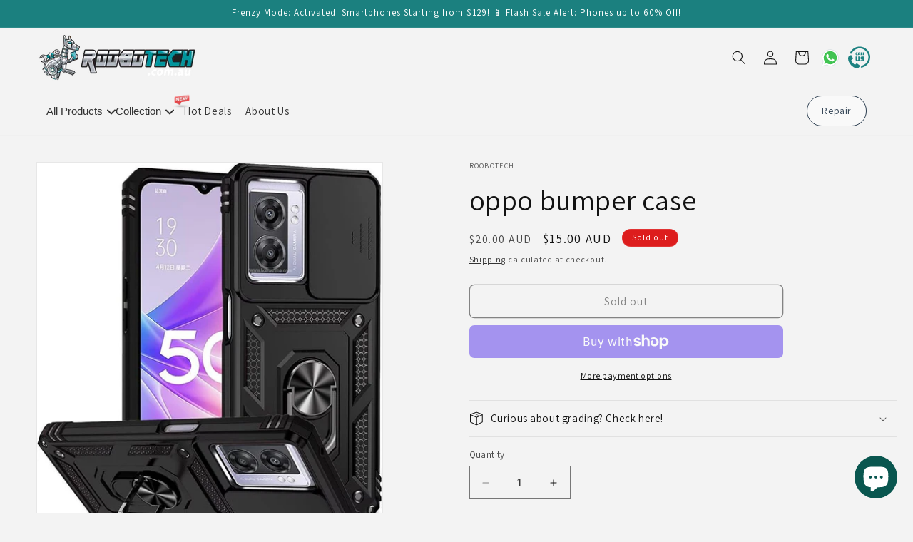

--- FILE ---
content_type: text/html; charset=utf-8
request_url: https://roobotech.com.au/products/oppo-bumper-case
body_size: 76399
content:
<!doctype html>
<html class="no-js" lang="en">
  <head>
    <link rel="stylesheet" href="https://cdnjs.cloudflare.com/ajax/libs/font-awesome/6.0.0-beta3/css/all.min.css">
    <meta charset="utf-8">
    <meta http-equiv="X-UA-Compatible" content="IE=edge">
    <meta name="viewport" content="width=device-width,initial-scale=1">
    <meta name="theme-color" content="">
    <link rel="canonical" href="https://roobotech.com.au/products/oppo-bumper-case">
    <meta name="google-site-verification" content="1j6xyERydTfazejRovRB03WOP1OtL9WIrHOL0WjHnDk">
    <meta name="google-site-verification" content="yb3fGQOVLKCh7b4q9ZX8vmrKPovzidxR4Oh3yJCePmM">
    <meta name="google-site-verification" content="1j6xyERydTfazejRovRB03WOP1OtL9WIrHOL0WjHnDk">
    <meta name="google-site-verification" content="1acCRKBugJQZQ-D0jlNYz6UJ0KqqDRMkJnPnbe-8hi0"/>
    <meta name="p:domain_verify" content="1317ba8aca38f5439b23d434bbcd34d0">
     <link href="//roobotech.com.au/cdn/shop/t/31/assets/custom-mega-menu.css?v=51802305615948378601752499931" rel="stylesheet" type="text/css" media="all" />

    <!-- Microsoft Clarity -->
    <script type="text/javascript">
      (function(c,l,a,r,i,t,y){
          c[a]=c[a]||function(){(c[a].q=c[a].q||[]).push(arguments)};
          t=l.createElement(r);t.async=1;t.src="https://www.clarity.ms/tag/"+i;
          y=l.getElementsByTagName(r)[0];y.parentNode.insertBefore(t,y);
      })(window, document, "clarity", "script", "hn4lo06im0");
    </script>
    <!-- Microsoft Clarity --><link rel="icon" type="image/png" href="//roobotech.com.au/cdn/shop/files/Robotech_lfab.png?crop=center&height=32&v=1689164730&width=32"><link rel="preconnect" href="https://fonts.shopifycdn.com" crossorigin><title>
      oppo bumper case
 &ndash; Roobotech</title>

    
      <meta name="description" content="Introducing the oppo bumper case, a high-quality cover designed to deliver exceptional performance and reliability. Perfect for users who value durability, efficiency, and modern design. Premium build quality for long-lasting use Optimized for everyday performance Modern, sleek design that fits any setup Reliable and e">
    

    

<meta property="og:site_name" content="Roobotech">
<meta property="og:url" content="https://roobotech.com.au/products/oppo-bumper-case">
<meta property="og:title" content="oppo bumper case">
<meta property="og:type" content="product">
<meta property="og:description" content="Introducing the oppo bumper case, a high-quality cover designed to deliver exceptional performance and reliability. Perfect for users who value durability, efficiency, and modern design. Premium build quality for long-lasting use Optimized for everyday performance Modern, sleek design that fits any setup Reliable and e"><meta property="og:image" content="http://roobotech.com.au/cdn/shop/files/71vl88-XJ8L._AC_SX679.jpg?v=1720173509">
  <meta property="og:image:secure_url" content="https://roobotech.com.au/cdn/shop/files/71vl88-XJ8L._AC_SX679.jpg?v=1720173509">
  <meta property="og:image:width" content="679">
  <meta property="og:image:height" content="768"><meta property="og:price:amount" content="15.00">
  <meta property="og:price:currency" content="AUD"><meta name="twitter:site" content="@i/flow/login?redirect_after_login=%2FRoobotech1"><meta name="twitter:card" content="summary_large_image">
<meta name="twitter:title" content="oppo bumper case">
<meta name="twitter:description" content="Introducing the oppo bumper case, a high-quality cover designed to deliver exceptional performance and reliability. Perfect for users who value durability, efficiency, and modern design. Premium build quality for long-lasting use Optimized for everyday performance Modern, sleek design that fits any setup Reliable and e">


    <script src="//roobotech.com.au/cdn/shop/t/31/assets/constants.js?v=58251544750838685771752499699" defer="defer"></script>
    <script src="//roobotech.com.au/cdn/shop/t/31/assets/pubsub.js?v=158357773527763999511752499699" defer="defer"></script>
    <script src="//roobotech.com.au/cdn/shop/t/31/assets/global.js?v=37409937810387133971752499699" defer="defer"></script><script>window.performance && window.performance.mark && window.performance.mark('shopify.content_for_header.start');</script><meta name="google-site-verification" content="PFNSeZUvMU_lI7taMFBQ7Lr0ECzP_LETTbpa6foiuGE">
<meta name="facebook-domain-verification" content="66ihgvrbq9lqcid5aw7yy9biuf29go">
<meta name="google-site-verification" content="PFNSeZUvMU_lI7taMFBQ7Lr0ECzP_LETTbpa6foiuGE">
<meta id="shopify-digital-wallet" name="shopify-digital-wallet" content="/58879017013/digital_wallets/dialog">
<meta name="shopify-checkout-api-token" content="14bc483bd7de80049e9161c2cbac0a15">
<meta id="in-context-paypal-metadata" data-shop-id="58879017013" data-venmo-supported="false" data-environment="production" data-locale="en_US" data-paypal-v4="true" data-currency="AUD">
<link rel="alternate" type="application/json+oembed" href="https://roobotech.com.au/products/oppo-bumper-case.oembed">
<script async="async" src="/checkouts/internal/preloads.js?locale=en-AU"></script>
<link rel="preconnect" href="https://shop.app" crossorigin="anonymous">
<script async="async" src="https://shop.app/checkouts/internal/preloads.js?locale=en-AU&shop_id=58879017013" crossorigin="anonymous"></script>
<script id="apple-pay-shop-capabilities" type="application/json">{"shopId":58879017013,"countryCode":"AU","currencyCode":"AUD","merchantCapabilities":["supports3DS"],"merchantId":"gid:\/\/shopify\/Shop\/58879017013","merchantName":"Roobotech","requiredBillingContactFields":["postalAddress","email","phone"],"requiredShippingContactFields":["postalAddress","email","phone"],"shippingType":"shipping","supportedNetworks":["visa","masterCard","amex","jcb"],"total":{"type":"pending","label":"Roobotech","amount":"1.00"},"shopifyPaymentsEnabled":true,"supportsSubscriptions":true}</script>
<script id="shopify-features" type="application/json">{"accessToken":"14bc483bd7de80049e9161c2cbac0a15","betas":["rich-media-storefront-analytics"],"domain":"roobotech.com.au","predictiveSearch":true,"shopId":58879017013,"locale":"en"}</script>
<script>var Shopify = Shopify || {};
Shopify.shop = "roobotech-6353.myshopify.com";
Shopify.locale = "en";
Shopify.currency = {"active":"AUD","rate":"1.0"};
Shopify.country = "AU";
Shopify.theme = {"name":"dawn-mega-staging","id":141442187317,"schema_name":"Dawn","schema_version":"11.0.0","theme_store_id":887,"role":"main"};
Shopify.theme.handle = "null";
Shopify.theme.style = {"id":null,"handle":null};
Shopify.cdnHost = "roobotech.com.au/cdn";
Shopify.routes = Shopify.routes || {};
Shopify.routes.root = "/";</script>
<script type="module">!function(o){(o.Shopify=o.Shopify||{}).modules=!0}(window);</script>
<script>!function(o){function n(){var o=[];function n(){o.push(Array.prototype.slice.apply(arguments))}return n.q=o,n}var t=o.Shopify=o.Shopify||{};t.loadFeatures=n(),t.autoloadFeatures=n()}(window);</script>
<script>
  window.ShopifyPay = window.ShopifyPay || {};
  window.ShopifyPay.apiHost = "shop.app\/pay";
  window.ShopifyPay.redirectState = null;
</script>
<script id="shop-js-analytics" type="application/json">{"pageType":"product"}</script>
<script defer="defer" async type="module" src="//roobotech.com.au/cdn/shopifycloud/shop-js/modules/v2/client.init-shop-cart-sync_BN7fPSNr.en.esm.js"></script>
<script defer="defer" async type="module" src="//roobotech.com.au/cdn/shopifycloud/shop-js/modules/v2/chunk.common_Cbph3Kss.esm.js"></script>
<script defer="defer" async type="module" src="//roobotech.com.au/cdn/shopifycloud/shop-js/modules/v2/chunk.modal_DKumMAJ1.esm.js"></script>
<script type="module">
  await import("//roobotech.com.au/cdn/shopifycloud/shop-js/modules/v2/client.init-shop-cart-sync_BN7fPSNr.en.esm.js");
await import("//roobotech.com.au/cdn/shopifycloud/shop-js/modules/v2/chunk.common_Cbph3Kss.esm.js");
await import("//roobotech.com.au/cdn/shopifycloud/shop-js/modules/v2/chunk.modal_DKumMAJ1.esm.js");

  window.Shopify.SignInWithShop?.initShopCartSync?.({"fedCMEnabled":true,"windoidEnabled":true});

</script>
<script>
  window.Shopify = window.Shopify || {};
  if (!window.Shopify.featureAssets) window.Shopify.featureAssets = {};
  window.Shopify.featureAssets['shop-js'] = {"shop-cart-sync":["modules/v2/client.shop-cart-sync_CJVUk8Jm.en.esm.js","modules/v2/chunk.common_Cbph3Kss.esm.js","modules/v2/chunk.modal_DKumMAJ1.esm.js"],"init-fed-cm":["modules/v2/client.init-fed-cm_7Fvt41F4.en.esm.js","modules/v2/chunk.common_Cbph3Kss.esm.js","modules/v2/chunk.modal_DKumMAJ1.esm.js"],"init-shop-email-lookup-coordinator":["modules/v2/client.init-shop-email-lookup-coordinator_Cc088_bR.en.esm.js","modules/v2/chunk.common_Cbph3Kss.esm.js","modules/v2/chunk.modal_DKumMAJ1.esm.js"],"init-windoid":["modules/v2/client.init-windoid_hPopwJRj.en.esm.js","modules/v2/chunk.common_Cbph3Kss.esm.js","modules/v2/chunk.modal_DKumMAJ1.esm.js"],"shop-button":["modules/v2/client.shop-button_B0jaPSNF.en.esm.js","modules/v2/chunk.common_Cbph3Kss.esm.js","modules/v2/chunk.modal_DKumMAJ1.esm.js"],"shop-cash-offers":["modules/v2/client.shop-cash-offers_DPIskqss.en.esm.js","modules/v2/chunk.common_Cbph3Kss.esm.js","modules/v2/chunk.modal_DKumMAJ1.esm.js"],"shop-toast-manager":["modules/v2/client.shop-toast-manager_CK7RT69O.en.esm.js","modules/v2/chunk.common_Cbph3Kss.esm.js","modules/v2/chunk.modal_DKumMAJ1.esm.js"],"init-shop-cart-sync":["modules/v2/client.init-shop-cart-sync_BN7fPSNr.en.esm.js","modules/v2/chunk.common_Cbph3Kss.esm.js","modules/v2/chunk.modal_DKumMAJ1.esm.js"],"init-customer-accounts-sign-up":["modules/v2/client.init-customer-accounts-sign-up_CfPf4CXf.en.esm.js","modules/v2/client.shop-login-button_DeIztwXF.en.esm.js","modules/v2/chunk.common_Cbph3Kss.esm.js","modules/v2/chunk.modal_DKumMAJ1.esm.js"],"pay-button":["modules/v2/client.pay-button_CgIwFSYN.en.esm.js","modules/v2/chunk.common_Cbph3Kss.esm.js","modules/v2/chunk.modal_DKumMAJ1.esm.js"],"init-customer-accounts":["modules/v2/client.init-customer-accounts_DQ3x16JI.en.esm.js","modules/v2/client.shop-login-button_DeIztwXF.en.esm.js","modules/v2/chunk.common_Cbph3Kss.esm.js","modules/v2/chunk.modal_DKumMAJ1.esm.js"],"avatar":["modules/v2/client.avatar_BTnouDA3.en.esm.js"],"init-shop-for-new-customer-accounts":["modules/v2/client.init-shop-for-new-customer-accounts_CsZy_esa.en.esm.js","modules/v2/client.shop-login-button_DeIztwXF.en.esm.js","modules/v2/chunk.common_Cbph3Kss.esm.js","modules/v2/chunk.modal_DKumMAJ1.esm.js"],"shop-follow-button":["modules/v2/client.shop-follow-button_BRMJjgGd.en.esm.js","modules/v2/chunk.common_Cbph3Kss.esm.js","modules/v2/chunk.modal_DKumMAJ1.esm.js"],"checkout-modal":["modules/v2/client.checkout-modal_B9Drz_yf.en.esm.js","modules/v2/chunk.common_Cbph3Kss.esm.js","modules/v2/chunk.modal_DKumMAJ1.esm.js"],"shop-login-button":["modules/v2/client.shop-login-button_DeIztwXF.en.esm.js","modules/v2/chunk.common_Cbph3Kss.esm.js","modules/v2/chunk.modal_DKumMAJ1.esm.js"],"lead-capture":["modules/v2/client.lead-capture_DXYzFM3R.en.esm.js","modules/v2/chunk.common_Cbph3Kss.esm.js","modules/v2/chunk.modal_DKumMAJ1.esm.js"],"shop-login":["modules/v2/client.shop-login_CA5pJqmO.en.esm.js","modules/v2/chunk.common_Cbph3Kss.esm.js","modules/v2/chunk.modal_DKumMAJ1.esm.js"],"payment-terms":["modules/v2/client.payment-terms_BxzfvcZJ.en.esm.js","modules/v2/chunk.common_Cbph3Kss.esm.js","modules/v2/chunk.modal_DKumMAJ1.esm.js"]};
</script>
<script>(function() {
  var isLoaded = false;
  function asyncLoad() {
    if (isLoaded) return;
    isLoaded = true;
    var urls = ["https:\/\/services.nofraud.com\/js\/device.js?shop=roobotech-6353.myshopify.com","https:\/\/ecommplugins-scripts.trustpilot.com\/v2.1\/js\/header.min.js?settings=eyJrZXkiOiJiR2lQbm5UYzBwVXc1ZzVHIiwicyI6Im5vbmUifQ==\u0026v=2.5\u0026shop=roobotech-6353.myshopify.com","https:\/\/ecommplugins-trustboxsettings.trustpilot.com\/roobotech-6353.myshopify.com.js?settings=1686580653156\u0026shop=roobotech-6353.myshopify.com","https:\/\/widget.trustpilot.com\/bootstrap\/v5\/tp.widget.sync.bootstrap.min.js?shop=roobotech-6353.myshopify.com","https:\/\/widget.trustpilot.com\/bootstrap\/v5\/tp.widget.sync.bootstrap.min.js?shop=roobotech-6353.myshopify.com"];
    for (var i = 0; i < urls.length; i++) {
      var s = document.createElement('script');
      s.type = 'text/javascript';
      s.async = true;
      s.src = urls[i];
      var x = document.getElementsByTagName('script')[0];
      x.parentNode.insertBefore(s, x);
    }
  };
  if(window.attachEvent) {
    window.attachEvent('onload', asyncLoad);
  } else {
    window.addEventListener('load', asyncLoad, false);
  }
})();</script>
<script id="__st">var __st={"a":58879017013,"offset":39600,"reqid":"02d98927-2fa4-4424-9d88-93f106c38ef4-1769746390","pageurl":"roobotech.com.au\/products\/oppo-bumper-case","u":"83f1f95e152a","p":"product","rtyp":"product","rid":7638542090293};</script>
<script>window.ShopifyPaypalV4VisibilityTracking = true;</script>
<script id="captcha-bootstrap">!function(){'use strict';const t='contact',e='account',n='new_comment',o=[[t,t],['blogs',n],['comments',n],[t,'customer']],c=[[e,'customer_login'],[e,'guest_login'],[e,'recover_customer_password'],[e,'create_customer']],r=t=>t.map((([t,e])=>`form[action*='/${t}']:not([data-nocaptcha='true']) input[name='form_type'][value='${e}']`)).join(','),a=t=>()=>t?[...document.querySelectorAll(t)].map((t=>t.form)):[];function s(){const t=[...o],e=r(t);return a(e)}const i='password',u='form_key',d=['recaptcha-v3-token','g-recaptcha-response','h-captcha-response',i],f=()=>{try{return window.sessionStorage}catch{return}},m='__shopify_v',_=t=>t.elements[u];function p(t,e,n=!1){try{const o=window.sessionStorage,c=JSON.parse(o.getItem(e)),{data:r}=function(t){const{data:e,action:n}=t;return t[m]||n?{data:e,action:n}:{data:t,action:n}}(c);for(const[e,n]of Object.entries(r))t.elements[e]&&(t.elements[e].value=n);n&&o.removeItem(e)}catch(o){console.error('form repopulation failed',{error:o})}}const l='form_type',E='cptcha';function T(t){t.dataset[E]=!0}const w=window,h=w.document,L='Shopify',v='ce_forms',y='captcha';let A=!1;((t,e)=>{const n=(g='f06e6c50-85a8-45c8-87d0-21a2b65856fe',I='https://cdn.shopify.com/shopifycloud/storefront-forms-hcaptcha/ce_storefront_forms_captcha_hcaptcha.v1.5.2.iife.js',D={infoText:'Protected by hCaptcha',privacyText:'Privacy',termsText:'Terms'},(t,e,n)=>{const o=w[L][v],c=o.bindForm;if(c)return c(t,g,e,D).then(n);var r;o.q.push([[t,g,e,D],n]),r=I,A||(h.body.append(Object.assign(h.createElement('script'),{id:'captcha-provider',async:!0,src:r})),A=!0)});var g,I,D;w[L]=w[L]||{},w[L][v]=w[L][v]||{},w[L][v].q=[],w[L][y]=w[L][y]||{},w[L][y].protect=function(t,e){n(t,void 0,e),T(t)},Object.freeze(w[L][y]),function(t,e,n,w,h,L){const[v,y,A,g]=function(t,e,n){const i=e?o:[],u=t?c:[],d=[...i,...u],f=r(d),m=r(i),_=r(d.filter((([t,e])=>n.includes(e))));return[a(f),a(m),a(_),s()]}(w,h,L),I=t=>{const e=t.target;return e instanceof HTMLFormElement?e:e&&e.form},D=t=>v().includes(t);t.addEventListener('submit',(t=>{const e=I(t);if(!e)return;const n=D(e)&&!e.dataset.hcaptchaBound&&!e.dataset.recaptchaBound,o=_(e),c=g().includes(e)&&(!o||!o.value);(n||c)&&t.preventDefault(),c&&!n&&(function(t){try{if(!f())return;!function(t){const e=f();if(!e)return;const n=_(t);if(!n)return;const o=n.value;o&&e.removeItem(o)}(t);const e=Array.from(Array(32),(()=>Math.random().toString(36)[2])).join('');!function(t,e){_(t)||t.append(Object.assign(document.createElement('input'),{type:'hidden',name:u})),t.elements[u].value=e}(t,e),function(t,e){const n=f();if(!n)return;const o=[...t.querySelectorAll(`input[type='${i}']`)].map((({name:t})=>t)),c=[...d,...o],r={};for(const[a,s]of new FormData(t).entries())c.includes(a)||(r[a]=s);n.setItem(e,JSON.stringify({[m]:1,action:t.action,data:r}))}(t,e)}catch(e){console.error('failed to persist form',e)}}(e),e.submit())}));const S=(t,e)=>{t&&!t.dataset[E]&&(n(t,e.some((e=>e===t))),T(t))};for(const o of['focusin','change'])t.addEventListener(o,(t=>{const e=I(t);D(e)&&S(e,y())}));const B=e.get('form_key'),M=e.get(l),P=B&&M;t.addEventListener('DOMContentLoaded',(()=>{const t=y();if(P)for(const e of t)e.elements[l].value===M&&p(e,B);[...new Set([...A(),...v().filter((t=>'true'===t.dataset.shopifyCaptcha))])].forEach((e=>S(e,t)))}))}(h,new URLSearchParams(w.location.search),n,t,e,['guest_login'])})(!0,!0)}();</script>
<script integrity="sha256-4kQ18oKyAcykRKYeNunJcIwy7WH5gtpwJnB7kiuLZ1E=" data-source-attribution="shopify.loadfeatures" defer="defer" src="//roobotech.com.au/cdn/shopifycloud/storefront/assets/storefront/load_feature-a0a9edcb.js" crossorigin="anonymous"></script>
<script crossorigin="anonymous" defer="defer" src="//roobotech.com.au/cdn/shopifycloud/storefront/assets/shopify_pay/storefront-65b4c6d7.js?v=20250812"></script>
<script data-source-attribution="shopify.dynamic_checkout.dynamic.init">var Shopify=Shopify||{};Shopify.PaymentButton=Shopify.PaymentButton||{isStorefrontPortableWallets:!0,init:function(){window.Shopify.PaymentButton.init=function(){};var t=document.createElement("script");t.src="https://roobotech.com.au/cdn/shopifycloud/portable-wallets/latest/portable-wallets.en.js",t.type="module",document.head.appendChild(t)}};
</script>
<script data-source-attribution="shopify.dynamic_checkout.buyer_consent">
  function portableWalletsHideBuyerConsent(e){var t=document.getElementById("shopify-buyer-consent"),n=document.getElementById("shopify-subscription-policy-button");t&&n&&(t.classList.add("hidden"),t.setAttribute("aria-hidden","true"),n.removeEventListener("click",e))}function portableWalletsShowBuyerConsent(e){var t=document.getElementById("shopify-buyer-consent"),n=document.getElementById("shopify-subscription-policy-button");t&&n&&(t.classList.remove("hidden"),t.removeAttribute("aria-hidden"),n.addEventListener("click",e))}window.Shopify?.PaymentButton&&(window.Shopify.PaymentButton.hideBuyerConsent=portableWalletsHideBuyerConsent,window.Shopify.PaymentButton.showBuyerConsent=portableWalletsShowBuyerConsent);
</script>
<script>
  function portableWalletsCleanup(e){e&&e.src&&console.error("Failed to load portable wallets script "+e.src);var t=document.querySelectorAll("shopify-accelerated-checkout .shopify-payment-button__skeleton, shopify-accelerated-checkout-cart .wallet-cart-button__skeleton"),e=document.getElementById("shopify-buyer-consent");for(let e=0;e<t.length;e++)t[e].remove();e&&e.remove()}function portableWalletsNotLoadedAsModule(e){e instanceof ErrorEvent&&"string"==typeof e.message&&e.message.includes("import.meta")&&"string"==typeof e.filename&&e.filename.includes("portable-wallets")&&(window.removeEventListener("error",portableWalletsNotLoadedAsModule),window.Shopify.PaymentButton.failedToLoad=e,"loading"===document.readyState?document.addEventListener("DOMContentLoaded",window.Shopify.PaymentButton.init):window.Shopify.PaymentButton.init())}window.addEventListener("error",portableWalletsNotLoadedAsModule);
</script>

<script type="module" src="https://roobotech.com.au/cdn/shopifycloud/portable-wallets/latest/portable-wallets.en.js" onError="portableWalletsCleanup(this)" crossorigin="anonymous"></script>
<script nomodule>
  document.addEventListener("DOMContentLoaded", portableWalletsCleanup);
</script>

<link id="shopify-accelerated-checkout-styles" rel="stylesheet" media="screen" href="https://roobotech.com.au/cdn/shopifycloud/portable-wallets/latest/accelerated-checkout-backwards-compat.css" crossorigin="anonymous">
<style id="shopify-accelerated-checkout-cart">
        #shopify-buyer-consent {
  margin-top: 1em;
  display: inline-block;
  width: 100%;
}

#shopify-buyer-consent.hidden {
  display: none;
}

#shopify-subscription-policy-button {
  background: none;
  border: none;
  padding: 0;
  text-decoration: underline;
  font-size: inherit;
  cursor: pointer;
}

#shopify-subscription-policy-button::before {
  box-shadow: none;
}

      </style>
<script id="sections-script" data-sections="header" defer="defer" src="//roobotech.com.au/cdn/shop/t/31/compiled_assets/scripts.js?v=7906"></script>
<script>window.performance && window.performance.mark && window.performance.mark('shopify.content_for_header.end');</script>


    <style data-shopify>
      @font-face {
  font-family: Assistant;
  font-weight: 400;
  font-style: normal;
  font-display: swap;
  src: url("//roobotech.com.au/cdn/fonts/assistant/assistant_n4.9120912a469cad1cc292572851508ca49d12e768.woff2") format("woff2"),
       url("//roobotech.com.au/cdn/fonts/assistant/assistant_n4.6e9875ce64e0fefcd3f4446b7ec9036b3ddd2985.woff") format("woff");
}

      @font-face {
  font-family: Assistant;
  font-weight: 700;
  font-style: normal;
  font-display: swap;
  src: url("//roobotech.com.au/cdn/fonts/assistant/assistant_n7.bf44452348ec8b8efa3aa3068825305886b1c83c.woff2") format("woff2"),
       url("//roobotech.com.au/cdn/fonts/assistant/assistant_n7.0c887fee83f6b3bda822f1150b912c72da0f7b64.woff") format("woff");
}

      
      
      @font-face {
  font-family: Assistant;
  font-weight: 400;
  font-style: normal;
  font-display: swap;
  src: url("//roobotech.com.au/cdn/fonts/assistant/assistant_n4.9120912a469cad1cc292572851508ca49d12e768.woff2") format("woff2"),
       url("//roobotech.com.au/cdn/fonts/assistant/assistant_n4.6e9875ce64e0fefcd3f4446b7ec9036b3ddd2985.woff") format("woff");
}


      
        :root,
        .color-background-1 {
          --color-background: 243,243,243;
        
          --gradient-background: #f3f3f3;
        
        --color-foreground: 18,18,18;
        --color-shadow: 18,18,18;
        --color-button: 18,18,18;
        --color-button-text: 255,255,255;
        --color-secondary-button: 243,243,243;
        --color-secondary-button-text: 18,18,18;
        --color-link: 18,18,18;
        --color-badge-foreground: 18,18,18;
        --color-badge-background: 243,243,243;
        --color-badge-border: 18,18,18;
        --payment-terms-background-color: rgb(243 243 243);
      }
      
        
        .color-background-2 {
          --color-background: 243,243,243;
        
          --gradient-background: #f3f3f3;
        
        --color-foreground: 18,18,18;
        --color-shadow: 18,18,18;
        --color-button: 255,255,255;
        --color-button-text: 243,243,243;
        --color-secondary-button: 243,243,243;
        --color-secondary-button-text: 18,18,18;
        --color-link: 18,18,18;
        --color-badge-foreground: 18,18,18;
        --color-badge-background: 243,243,243;
        --color-badge-border: 18,18,18;
        --payment-terms-background-color: rgb(243 243 243);
      }
      
        
        .color-inverse {
          --color-background: 36,40,51;
        
          --gradient-background: #242833;
        
        --color-foreground: 255,255,255;
        --color-shadow: 18,18,18;
        --color-button: 255,255,255;
        --color-button-text: 0,0,0;
        --color-secondary-button: 36,40,51;
        --color-secondary-button-text: 255,255,255;
        --color-link: 255,255,255;
        --color-badge-foreground: 255,255,255;
        --color-badge-background: 36,40,51;
        --color-badge-border: 255,255,255;
        --payment-terms-background-color: rgb(36 40 51);
      }
      
        
        .color-accent-1 {
          --color-background: 18,18,18;
        
          --gradient-background: #121212;
        
        --color-foreground: 255,255,255;
        --color-shadow: 18,18,18;
        --color-button: 255,255,255;
        --color-button-text: 18,18,18;
        --color-secondary-button: 18,18,18;
        --color-secondary-button-text: 255,255,255;
        --color-link: 255,255,255;
        --color-badge-foreground: 255,255,255;
        --color-badge-background: 18,18,18;
        --color-badge-border: 255,255,255;
        --payment-terms-background-color: rgb(18 18 18);
      }
      
        
        .color-accent-2 {
          --color-background: 51,79,180;
        
          --gradient-background: #334fb4;
        
        --color-foreground: 255,255,255;
        --color-shadow: 18,18,18;
        --color-button: 255,255,255;
        --color-button-text: 51,79,180;
        --color-secondary-button: 51,79,180;
        --color-secondary-button-text: 255,255,255;
        --color-link: 255,255,255;
        --color-badge-foreground: 255,255,255;
        --color-badge-background: 51,79,180;
        --color-badge-border: 255,255,255;
        --payment-terms-background-color: rgb(51 79 180);
      }
      
        
        .color-scheme-e69d0b76-fe72-41c4-8894-9ca819493531 {
          --color-background: 27,128,127;
        
          --gradient-background: #1b807f;
        
        --color-foreground: 255,255,255;
        --color-shadow: 27,128,127;
        --color-button: 27,128,127;
        --color-button-text: 255,255,255;
        --color-secondary-button: 27,128,127;
        --color-secondary-button-text: 27,128,127;
        --color-link: 27,128,127;
        --color-badge-foreground: 255,255,255;
        --color-badge-background: 27,128,127;
        --color-badge-border: 255,255,255;
        --payment-terms-background-color: rgb(27 128 127);
      }
      
        
        .color-scheme-94eeae69-8832-4cb1-9cac-f25a6251273b {
          --color-background: 243,243,243;
        
          --gradient-background: #f3f3f3;
        
        --color-foreground: 18,18,18;
        --color-shadow: 27,128,127;
        --color-button: 27,128,127;
        --color-button-text: 255,255,255;
        --color-secondary-button: 243,243,243;
        --color-secondary-button-text: 27,128,127;
        --color-link: 27,128,127;
        --color-badge-foreground: 18,18,18;
        --color-badge-background: 243,243,243;
        --color-badge-border: 18,18,18;
        --payment-terms-background-color: rgb(243 243 243);
      }
      
        
        .color-scheme-8c3e6e61-aa3d-4db5-b999-e138f10551aa {
          --color-background: 221,29,29;
        
          --gradient-background: #dd1d1d;
        
        --color-foreground: 255,255,255;
        --color-shadow: 221,29,29;
        --color-button: 255,255,255;
        --color-button-text: 255,255,255;
        --color-secondary-button: 221,29,29;
        --color-secondary-button-text: 221,29,29;
        --color-link: 221,29,29;
        --color-badge-foreground: 255,255,255;
        --color-badge-background: 221,29,29;
        --color-badge-border: 255,255,255;
        --payment-terms-background-color: rgb(221 29 29);
      }
      

      body, .color-background-1, .color-background-2, .color-inverse, .color-accent-1, .color-accent-2, .color-scheme-e69d0b76-fe72-41c4-8894-9ca819493531, .color-scheme-94eeae69-8832-4cb1-9cac-f25a6251273b, .color-scheme-8c3e6e61-aa3d-4db5-b999-e138f10551aa {
        color: rgba(var(--color-foreground), 0.75);
        background-color: rgb(var(--color-background));
      }

      :root {
        --font-body-family: Assistant, sans-serif;
        --font-body-style: normal;
        --font-body-weight: 400;
        --font-body-weight-bold: 700;

        --font-heading-family: Assistant, sans-serif;
        --font-heading-style: normal;
        --font-heading-weight: 400;

        --font-body-scale: 1.0;
        --font-heading-scale: 1.0;

        --media-padding: px;
        --media-border-opacity: 0.05;
        --media-border-width: 1px;
        --media-radius: 0px;
        --media-shadow-opacity: 0.0;
        --media-shadow-horizontal-offset: 0px;
        --media-shadow-vertical-offset: 4px;
        --media-shadow-blur-radius: 5px;
        --media-shadow-visible: 0;

        --page-width: 160rem;
        --page-width-margin: 0rem;

        --product-card-image-padding: 0.0rem;
        --product-card-corner-radius: 0.0rem;
        --product-card-text-alignment: left;
        --product-card-border-width: 0.0rem;
        --product-card-border-opacity: 0.1;
        --product-card-shadow-opacity: 0.0;
        --product-card-shadow-visible: 0;
        --product-card-shadow-horizontal-offset: 0.0rem;
        --product-card-shadow-vertical-offset: 0.4rem;
        --product-card-shadow-blur-radius: 0.5rem;

        --collection-card-image-padding: 0.0rem;
        --collection-card-corner-radius: 0.0rem;
        --collection-card-text-alignment: left;
        --collection-card-border-width: 0.0rem;
        --collection-card-border-opacity: 0.1;
        --collection-card-shadow-opacity: 0.0;
        --collection-card-shadow-visible: 0;
        --collection-card-shadow-horizontal-offset: 0.0rem;
        --collection-card-shadow-vertical-offset: 0.4rem;
        --collection-card-shadow-blur-radius: 0.5rem;

        --blog-card-image-padding: 0.0rem;
        --blog-card-corner-radius: 0.0rem;
        --blog-card-text-alignment: left;
        --blog-card-border-width: 0.0rem;
        --blog-card-border-opacity: 0.1;
        --blog-card-shadow-opacity: 0.0;
        --blog-card-shadow-visible: 0;
        --blog-card-shadow-horizontal-offset: 0.0rem;
        --blog-card-shadow-vertical-offset: 0.4rem;
        --blog-card-shadow-blur-radius: 0.5rem;

        --badge-corner-radius: 4.0rem;

        --popup-border-width: 1px;
        --popup-border-opacity: 0.1;
        --popup-corner-radius: 0px;
        --popup-shadow-opacity: 0.0;
        --popup-shadow-horizontal-offset: 0px;
        --popup-shadow-vertical-offset: 4px;
        --popup-shadow-blur-radius: 5px;

        --drawer-border-width: 2px;
        --drawer-border-opacity: 0.1;
        --drawer-shadow-opacity: 0.0;
        --drawer-shadow-horizontal-offset: 0px;
        --drawer-shadow-vertical-offset: 4px;
        --drawer-shadow-blur-radius: 5px;

        --spacing-sections-desktop: 0px;
        --spacing-sections-mobile: 0px;

        --grid-desktop-vertical-spacing: 8px;
        --grid-desktop-horizontal-spacing: 8px;
        --grid-mobile-vertical-spacing: 4px;
        --grid-mobile-horizontal-spacing: 4px;

        --text-boxes-border-opacity: 0.1;
        --text-boxes-border-width: 0px;
        --text-boxes-radius: 0px;
        --text-boxes-shadow-opacity: 0.0;
        --text-boxes-shadow-visible: 0;
        --text-boxes-shadow-horizontal-offset: 0px;
        --text-boxes-shadow-vertical-offset: 4px;
        --text-boxes-shadow-blur-radius: 5px;

        --buttons-radius: 6px;
        --buttons-radius-outset: 7px;
        --buttons-border-width: 1px;
        --buttons-border-opacity: 1.0;
        --buttons-shadow-opacity: 0.0;
        --buttons-shadow-visible: 0;
        --buttons-shadow-horizontal-offset: 0px;
        --buttons-shadow-vertical-offset: 4px;
        --buttons-shadow-blur-radius: 5px;
        --buttons-border-offset: 0.3px;

        --inputs-radius: 0px;
        --inputs-border-width: 1px;
        --inputs-border-opacity: 0.55;
        --inputs-shadow-opacity: 0.0;
        --inputs-shadow-horizontal-offset: 0px;
        --inputs-margin-offset: 0px;
        --inputs-shadow-vertical-offset: 4px;
        --inputs-shadow-blur-radius: 5px;
        --inputs-radius-outset: 0px;

        --variant-pills-radius: 40px;
        --variant-pills-border-width: 1px;
        --variant-pills-border-opacity: 0.55;
        --variant-pills-shadow-opacity: 0.0;
        --variant-pills-shadow-horizontal-offset: 0px;
        --variant-pills-shadow-vertical-offset: 4px;
        --variant-pills-shadow-blur-radius: 5px;
      }

      *,
      *::before,
      *::after {
        box-sizing: inherit;
      }

      html {
        box-sizing: border-box;
        font-size: calc(var(--font-body-scale) * 62.5%);
        height: 100%;
      }

      body {
        display: grid;
        grid-template-rows: auto auto 1fr auto;
        grid-template-columns: 100%;
        min-height: 100%;
        margin: 0;
        font-size: 1.5rem;
        overflow-x: hidden;
        letter-spacing: 0.06rem;
        line-height: calc(1 + 0.8 / var(--font-body-scale));
        font-family: var(--font-body-family);
        font-style: var(--font-body-style);
        font-weight: var(--font-body-weight);
      }

      @media screen and (min-width: 750px) {
        body {
          font-size: 1.6rem;
        }
      }
    </style>

    <link href="//roobotech.com.au/cdn/shop/t/31/assets/base.css?v=37578977332127636561769117491" rel="stylesheet" type="text/css" media="all" />
<link rel="preload" as="font" href="//roobotech.com.au/cdn/fonts/assistant/assistant_n4.9120912a469cad1cc292572851508ca49d12e768.woff2" type="font/woff2" crossorigin><link rel="preload" as="font" href="//roobotech.com.au/cdn/fonts/assistant/assistant_n4.9120912a469cad1cc292572851508ca49d12e768.woff2" type="font/woff2" crossorigin><link
        rel="stylesheet"
        href="//roobotech.com.au/cdn/shop/t/31/assets/component-predictive-search.css?v=118923337488134913561752499699"
        media="print"
        onload="this.media='all'"
      ><style>
@media (max-width: 989px) {
  #shopify-section-sections--17501876224053__mega_menu_navigation_cRhxpx{
    display: none !important;
  }
}
     @media (min-width: 990px) { 
       .header__inline-menu{
         display: none !important;
       }
     }
      </style>
    
    <script>
      document.documentElement.className = document.documentElement.className.replace('no-js', 'js');
      if (Shopify.designMode) {
        document.documentElement.classList.add('shopify-design-mode');
      }
    </script>

<link href="//roobotech.com.au/cdn/shop/t/31/assets/faq-accordion-custom.css?v=72266536321956876971752499699" rel="stylesheet" type="text/css" media="all" />
<script type="application/ld+json">
{
  "@context": "https://schema.org",
  "@type": "Organization",
  "@id": "https:\/\/roobotech.com.au\/#organization",
  "url": "https:\/\/roobotech.com.au",
  "name": "Roobotech",
  "logo": 
            "\/\/roobotech.com.au\/cdn\/shop\/files\/robo_tech_logo_31.7.23_92bff341-16c8-4310-88f5-23e2d3bd22e4.png?v=1744638133\u0026width=500"
          
}
</script>



  <!-- BEGIN app block: shopify://apps/sweethelp/blocks/app-embed/734e357d-ae44-4bc3-b3fb-d82cb4fc763e --><link href="https://cdn.shopify.com/extensions/019bb945-a86f-7ab0-aec2-4b2df4e6b348/sweethelp-theme-exrtensions-24/assets/sweet-help.css" rel="stylesheet" type="text/css" id="sweet-help-css">
<script src="https://cdn.shopify.com/extensions/019bb945-a86f-7ab0-aec2-4b2df4e6b348/sweethelp-theme-exrtensions-24/assets/sweet-help.js" async></script>
<!-- END app block --><!-- BEGIN app block: shopify://apps/klaviyo-email-marketing-sms/blocks/klaviyo-onsite-embed/2632fe16-c075-4321-a88b-50b567f42507 -->












  <script async src="https://static.klaviyo.com/onsite/js/SSRTRD/klaviyo.js?company_id=SSRTRD"></script>
  <script>!function(){if(!window.klaviyo){window._klOnsite=window._klOnsite||[];try{window.klaviyo=new Proxy({},{get:function(n,i){return"push"===i?function(){var n;(n=window._klOnsite).push.apply(n,arguments)}:function(){for(var n=arguments.length,o=new Array(n),w=0;w<n;w++)o[w]=arguments[w];var t="function"==typeof o[o.length-1]?o.pop():void 0,e=new Promise((function(n){window._klOnsite.push([i].concat(o,[function(i){t&&t(i),n(i)}]))}));return e}}})}catch(n){window.klaviyo=window.klaviyo||[],window.klaviyo.push=function(){var n;(n=window._klOnsite).push.apply(n,arguments)}}}}();</script>

  
    <script id="viewed_product">
      if (item == null) {
        var _learnq = _learnq || [];

        var MetafieldReviews = null
        var MetafieldYotpoRating = null
        var MetafieldYotpoCount = null
        var MetafieldLooxRating = null
        var MetafieldLooxCount = null
        var okendoProduct = null
        var okendoProductReviewCount = null
        var okendoProductReviewAverageValue = null
        try {
          // The following fields are used for Customer Hub recently viewed in order to add reviews.
          // This information is not part of __kla_viewed. Instead, it is part of __kla_viewed_reviewed_items
          MetafieldReviews = {};
          MetafieldYotpoRating = null
          MetafieldYotpoCount = null
          MetafieldLooxRating = null
          MetafieldLooxCount = null

          okendoProduct = null
          // If the okendo metafield is not legacy, it will error, which then requires the new json formatted data
          if (okendoProduct && 'error' in okendoProduct) {
            okendoProduct = null
          }
          okendoProductReviewCount = okendoProduct ? okendoProduct.reviewCount : null
          okendoProductReviewAverageValue = okendoProduct ? okendoProduct.reviewAverageValue : null
        } catch (error) {
          console.error('Error in Klaviyo onsite reviews tracking:', error);
        }

        var item = {
          Name: "oppo bumper case",
          ProductID: 7638542090293,
          Categories: ["Covers"],
          ImageURL: "https://roobotech.com.au/cdn/shop/files/71vl88-XJ8L._AC_SX679_grande.jpg?v=1720173509",
          URL: "https://roobotech.com.au/products/oppo-bumper-case",
          Brand: "Roobotech",
          Price: "$15.00",
          Value: "15.00",
          CompareAtPrice: "$20.00"
        };
        _learnq.push(['track', 'Viewed Product', item]);
        _learnq.push(['trackViewedItem', {
          Title: item.Name,
          ItemId: item.ProductID,
          Categories: item.Categories,
          ImageUrl: item.ImageURL,
          Url: item.URL,
          Metadata: {
            Brand: item.Brand,
            Price: item.Price,
            Value: item.Value,
            CompareAtPrice: item.CompareAtPrice
          },
          metafields:{
            reviews: MetafieldReviews,
            yotpo:{
              rating: MetafieldYotpoRating,
              count: MetafieldYotpoCount,
            },
            loox:{
              rating: MetafieldLooxRating,
              count: MetafieldLooxCount,
            },
            okendo: {
              rating: okendoProductReviewAverageValue,
              count: okendoProductReviewCount,
            }
          }
        }]);
      }
    </script>
  




  <script>
    window.klaviyoReviewsProductDesignMode = false
  </script>



  <!-- BEGIN app snippet: customer-hub-data --><script>
  if (!window.customerHub) {
    window.customerHub = {};
  }
  window.customerHub.storefrontRoutes = {
    login: "https://roobotech.com.au/customer_authentication/redirect?locale=en&region_country=AU?return_url=%2F%23k-hub",
    register: "https://shopify.com/58879017013/account?locale=en?return_url=%2F%23k-hub",
    logout: "/account/logout",
    profile: "/account",
    addresses: "/account/addresses",
  };
  
  window.customerHub.userId = null;
  
  window.customerHub.storeDomain = "roobotech-6353.myshopify.com";

  
    window.customerHub.activeProduct = {
      name: "oppo bumper case",
      category: null,
      imageUrl: "https://roobotech.com.au/cdn/shop/files/71vl88-XJ8L._AC_SX679_grande.jpg?v=1720173509",
      id: "7638542090293",
      link: "https://roobotech.com.au/products/oppo-bumper-case",
      variants: [
        
          {
            id: "43720581316661",
            
            imageUrl: null,
            
            price: "1500",
            currency: "AUD",
            availableForSale: false,
            title: "Default Title",
          },
        
      ],
    };
    window.customerHub.activeProduct.variants.forEach((variant) => {
        
        variant.price = `${variant.price.slice(0, -2)}.${variant.price.slice(-2)}`;
    });
  

  
    window.customerHub.storeLocale = {
        currentLanguage: 'en',
        currentCountry: 'AU',
        availableLanguages: [
          
            {
              iso_code: 'en',
              endonym_name: 'English'
            }
          
        ],
        availableCountries: [
          
            {
              iso_code: 'AU',
              name: 'Australia',
              currency_code: 'AUD'
            }
          
        ]
    };
  
</script>
<!-- END app snippet -->



  <!-- BEGIN app snippet: customer-hub-replace-links -->
<script>
  function replaceAccountLinks() {
    const selector =
      'a[href$="/account/login"], a[href$="/account"], a[href^="https://shopify.com/"][href*="/account"], a[href*="/customer_identity/redirect"], a[href*="/customer_authentication/redirect"], a[href$="/account';
    const accountLinksNodes = document.querySelectorAll(selector);
    for (const node of accountLinksNodes) {
      const ignore = node.dataset.kHubIgnore !== undefined && node.dataset.kHubIgnore !== 'false';
      if (!ignore) {
        // Any login links to Shopify's account system, point them at the customer hub instead.
        node.href = '#k-hub';
        /**
         * There are some themes which apply a page transition on every click of an anchor tag (usually a fade-out) that's supposed to be faded back in when the next page loads.
         * However, since clicking the k-hub link doesn't trigger a page load, the page gets stuck on a blank screen.
         * Luckily, these themes usually have a className you can add to links to skip the transition.
         * Let's hope that all such themes are consistent/copy each other and just proactively add those classNames when we replace the link.
         **/
        node.classList.add('no-transition', 'js-no-transition');
      }
    }
  }

  
    if (document.readyState === 'complete') {
      replaceAccountLinks();
    } else {
      const controller = new AbortController();
      document.addEventListener(
        'readystatechange',
        () => {
          replaceAccountLinks(); // try to replace links both during `interactive` state and `complete` state
          if (document.readyState === 'complete') {
            // readystatechange can fire with "complete" multiple times per page load, so make sure we're not duplicating effort
            // by removing the listener afterwards.
            controller.abort();
          }
        },
        { signal: controller.signal },
      );
    }
  
</script>
<!-- END app snippet -->



<!-- END app block --><!-- BEGIN app block: shopify://apps/judge-me-reviews/blocks/judgeme_core/61ccd3b1-a9f2-4160-9fe9-4fec8413e5d8 --><!-- Start of Judge.me Core -->






<link rel="dns-prefetch" href="https://cdnwidget.judge.me">
<link rel="dns-prefetch" href="https://cdn.judge.me">
<link rel="dns-prefetch" href="https://cdn1.judge.me">
<link rel="dns-prefetch" href="https://api.judge.me">

<script data-cfasync='false' class='jdgm-settings-script'>window.jdgmSettings={"pagination":5,"disable_web_reviews":false,"badge_no_review_text":"No reviews","badge_n_reviews_text":"{{ n }} review/reviews","hide_badge_preview_if_no_reviews":true,"badge_hide_text":false,"enforce_center_preview_badge":false,"widget_title":"Customer Reviews","widget_open_form_text":"Write a review","widget_close_form_text":"Cancel review","widget_refresh_page_text":"Refresh page","widget_summary_text":"Based on {{ number_of_reviews }} review/reviews","widget_no_review_text":"Be the first to write a review","widget_name_field_text":"Display name","widget_verified_name_field_text":"Verified Name (public)","widget_name_placeholder_text":"Display name","widget_required_field_error_text":"This field is required.","widget_email_field_text":"Email address","widget_verified_email_field_text":"Verified Email (private, can not be edited)","widget_email_placeholder_text":"Your email address","widget_email_field_error_text":"Please enter a valid email address.","widget_rating_field_text":"Rating","widget_review_title_field_text":"Review Title","widget_review_title_placeholder_text":"Give your review a title","widget_review_body_field_text":"Review content","widget_review_body_placeholder_text":"Start writing here...","widget_pictures_field_text":"Picture/Video (optional)","widget_submit_review_text":"Submit Review","widget_submit_verified_review_text":"Submit Verified Review","widget_submit_success_msg_with_auto_publish":"Thank you! Please refresh the page in a few moments to see your review. You can remove or edit your review by logging into \u003ca href='https://judge.me/login' target='_blank' rel='nofollow noopener'\u003eJudge.me\u003c/a\u003e","widget_submit_success_msg_no_auto_publish":"Thank you! Your review will be published as soon as it is approved by the shop admin. You can remove or edit your review by logging into \u003ca href='https://judge.me/login' target='_blank' rel='nofollow noopener'\u003eJudge.me\u003c/a\u003e","widget_show_default_reviews_out_of_total_text":"Showing {{ n_reviews_shown }} out of {{ n_reviews }} reviews.","widget_show_all_link_text":"Show all","widget_show_less_link_text":"Show less","widget_author_said_text":"{{ reviewer_name }} said:","widget_days_text":"{{ n }} days ago","widget_weeks_text":"{{ n }} week/weeks ago","widget_months_text":"{{ n }} month/months ago","widget_years_text":"{{ n }} year/years ago","widget_yesterday_text":"Yesterday","widget_today_text":"Today","widget_replied_text":"\u003e\u003e {{ shop_name }} replied:","widget_read_more_text":"Read more","widget_reviewer_name_as_initial":"","widget_rating_filter_color":"#fbcd0a","widget_rating_filter_see_all_text":"See all reviews","widget_sorting_most_recent_text":"Most Recent","widget_sorting_highest_rating_text":"Highest Rating","widget_sorting_lowest_rating_text":"Lowest Rating","widget_sorting_with_pictures_text":"Only Pictures","widget_sorting_most_helpful_text":"Most Helpful","widget_open_question_form_text":"Ask a question","widget_reviews_subtab_text":"Reviews","widget_questions_subtab_text":"Questions","widget_question_label_text":"Question","widget_answer_label_text":"Answer","widget_question_placeholder_text":"Write your question here","widget_submit_question_text":"Submit Question","widget_question_submit_success_text":"Thank you for your question! We will notify you once it gets answered.","verified_badge_text":"Verified","verified_badge_bg_color":"","verified_badge_text_color":"","verified_badge_placement":"left-of-reviewer-name","widget_review_max_height":"","widget_hide_border":false,"widget_social_share":false,"widget_thumb":false,"widget_review_location_show":false,"widget_location_format":"","all_reviews_include_out_of_store_products":true,"all_reviews_out_of_store_text":"(out of store)","all_reviews_pagination":100,"all_reviews_product_name_prefix_text":"about","enable_review_pictures":true,"enable_question_anwser":false,"widget_theme":"default","review_date_format":"mm/dd/yyyy","default_sort_method":"most-recent","widget_product_reviews_subtab_text":"Product Reviews","widget_shop_reviews_subtab_text":"Shop Reviews","widget_other_products_reviews_text":"Reviews for other products","widget_store_reviews_subtab_text":"Store reviews","widget_no_store_reviews_text":"This store hasn't received any reviews yet","widget_web_restriction_product_reviews_text":"This product hasn't received any reviews yet","widget_no_items_text":"No items found","widget_show_more_text":"Show more","widget_write_a_store_review_text":"Write a Store Review","widget_other_languages_heading":"Reviews in Other Languages","widget_translate_review_text":"Translate review to {{ language }}","widget_translating_review_text":"Translating...","widget_show_original_translation_text":"Show original ({{ language }})","widget_translate_review_failed_text":"Review couldn't be translated.","widget_translate_review_retry_text":"Retry","widget_translate_review_try_again_later_text":"Try again later","show_product_url_for_grouped_product":false,"widget_sorting_pictures_first_text":"Pictures First","show_pictures_on_all_rev_page_mobile":false,"show_pictures_on_all_rev_page_desktop":false,"floating_tab_hide_mobile_install_preference":false,"floating_tab_button_name":"★ Reviews","floating_tab_title":"Let customers speak for us","floating_tab_button_color":"","floating_tab_button_background_color":"","floating_tab_url":"","floating_tab_url_enabled":false,"floating_tab_tab_style":"text","all_reviews_text_badge_text":"Customers rate us {{ shop.metafields.judgeme.all_reviews_rating | round: 1 }}/5 based on {{ shop.metafields.judgeme.all_reviews_count }} reviews.","all_reviews_text_badge_text_branded_style":"{{ shop.metafields.judgeme.all_reviews_rating | round: 1 }} out of 5 stars based on {{ shop.metafields.judgeme.all_reviews_count }} reviews","is_all_reviews_text_badge_a_link":false,"show_stars_for_all_reviews_text_badge":false,"all_reviews_text_badge_url":"","all_reviews_text_style":"branded","all_reviews_text_color_style":"judgeme_brand_color","all_reviews_text_color":"#108474","all_reviews_text_show_jm_brand":false,"featured_carousel_show_header":true,"featured_carousel_title":"Let customers speak for us","testimonials_carousel_title":"Customers are saying","videos_carousel_title":"Real customer stories","cards_carousel_title":"Customers are saying","featured_carousel_count_text":"from {{ n }} reviews","featured_carousel_add_link_to_all_reviews_page":false,"featured_carousel_url":"","featured_carousel_show_images":true,"featured_carousel_autoslide_interval":5,"featured_carousel_arrows_on_the_sides":false,"featured_carousel_height":250,"featured_carousel_width":80,"featured_carousel_image_size":0,"featured_carousel_image_height":250,"featured_carousel_arrow_color":"#eeeeee","verified_count_badge_style":"branded","verified_count_badge_orientation":"horizontal","verified_count_badge_color_style":"judgeme_brand_color","verified_count_badge_color":"#108474","is_verified_count_badge_a_link":false,"verified_count_badge_url":"","verified_count_badge_show_jm_brand":true,"widget_rating_preset_default":5,"widget_first_sub_tab":"product-reviews","widget_show_histogram":true,"widget_histogram_use_custom_color":false,"widget_pagination_use_custom_color":false,"widget_star_use_custom_color":false,"widget_verified_badge_use_custom_color":false,"widget_write_review_use_custom_color":false,"picture_reminder_submit_button":"Upload Pictures","enable_review_videos":false,"mute_video_by_default":false,"widget_sorting_videos_first_text":"Videos First","widget_review_pending_text":"Pending","featured_carousel_items_for_large_screen":3,"social_share_options_order":"Facebook,Twitter","remove_microdata_snippet":false,"disable_json_ld":false,"enable_json_ld_products":false,"preview_badge_show_question_text":false,"preview_badge_no_question_text":"No questions","preview_badge_n_question_text":"{{ number_of_questions }} question/questions","qa_badge_show_icon":false,"qa_badge_position":"same-row","remove_judgeme_branding":false,"widget_add_search_bar":false,"widget_search_bar_placeholder":"Search","widget_sorting_verified_only_text":"Verified only","featured_carousel_theme":"default","featured_carousel_show_rating":true,"featured_carousel_show_title":true,"featured_carousel_show_body":true,"featured_carousel_show_date":false,"featured_carousel_show_reviewer":true,"featured_carousel_show_product":false,"featured_carousel_header_background_color":"#108474","featured_carousel_header_text_color":"#ffffff","featured_carousel_name_product_separator":"reviewed","featured_carousel_full_star_background":"#108474","featured_carousel_empty_star_background":"#dadada","featured_carousel_vertical_theme_background":"#f9fafb","featured_carousel_verified_badge_enable":true,"featured_carousel_verified_badge_color":"#108474","featured_carousel_border_style":"round","featured_carousel_review_line_length_limit":3,"featured_carousel_more_reviews_button_text":"Read more reviews","featured_carousel_view_product_button_text":"View product","all_reviews_page_load_reviews_on":"scroll","all_reviews_page_load_more_text":"Load More Reviews","disable_fb_tab_reviews":false,"enable_ajax_cdn_cache":false,"widget_advanced_speed_features":5,"widget_public_name_text":"displayed publicly like","default_reviewer_name":"John Smith","default_reviewer_name_has_non_latin":true,"widget_reviewer_anonymous":"Anonymous","medals_widget_title":"Judge.me Review Medals","medals_widget_background_color":"#f9fafb","medals_widget_position":"footer_all_pages","medals_widget_border_color":"#f9fafb","medals_widget_verified_text_position":"left","medals_widget_use_monochromatic_version":false,"medals_widget_elements_color":"#108474","show_reviewer_avatar":true,"widget_invalid_yt_video_url_error_text":"Not a YouTube video URL","widget_max_length_field_error_text":"Please enter no more than {0} characters.","widget_show_country_flag":false,"widget_show_collected_via_shop_app":true,"widget_verified_by_shop_badge_style":"light","widget_verified_by_shop_text":"Verified by Shop","widget_show_photo_gallery":false,"widget_load_with_code_splitting":true,"widget_ugc_install_preference":false,"widget_ugc_title":"Made by us, Shared by you","widget_ugc_subtitle":"Tag us to see your picture featured in our page","widget_ugc_arrows_color":"#ffffff","widget_ugc_primary_button_text":"Buy Now","widget_ugc_primary_button_background_color":"#108474","widget_ugc_primary_button_text_color":"#ffffff","widget_ugc_primary_button_border_width":"0","widget_ugc_primary_button_border_style":"none","widget_ugc_primary_button_border_color":"#108474","widget_ugc_primary_button_border_radius":"25","widget_ugc_secondary_button_text":"Load More","widget_ugc_secondary_button_background_color":"#ffffff","widget_ugc_secondary_button_text_color":"#108474","widget_ugc_secondary_button_border_width":"2","widget_ugc_secondary_button_border_style":"solid","widget_ugc_secondary_button_border_color":"#108474","widget_ugc_secondary_button_border_radius":"25","widget_ugc_reviews_button_text":"View Reviews","widget_ugc_reviews_button_background_color":"#ffffff","widget_ugc_reviews_button_text_color":"#108474","widget_ugc_reviews_button_border_width":"2","widget_ugc_reviews_button_border_style":"solid","widget_ugc_reviews_button_border_color":"#108474","widget_ugc_reviews_button_border_radius":"25","widget_ugc_reviews_button_link_to":"judgeme-reviews-page","widget_ugc_show_post_date":true,"widget_ugc_max_width":"800","widget_rating_metafield_value_type":true,"widget_primary_color":"#108474","widget_enable_secondary_color":false,"widget_secondary_color":"#edf5f5","widget_summary_average_rating_text":"{{ average_rating }} out of 5","widget_media_grid_title":"Customer photos \u0026 videos","widget_media_grid_see_more_text":"See more","widget_round_style":false,"widget_show_product_medals":true,"widget_verified_by_judgeme_text":"Verified by Judge.me","widget_show_store_medals":true,"widget_verified_by_judgeme_text_in_store_medals":"Verified by Judge.me","widget_media_field_exceed_quantity_message":"Sorry, we can only accept {{ max_media }} for one review.","widget_media_field_exceed_limit_message":"{{ file_name }} is too large, please select a {{ media_type }} less than {{ size_limit }}MB.","widget_review_submitted_text":"Review Submitted!","widget_question_submitted_text":"Question Submitted!","widget_close_form_text_question":"Cancel","widget_write_your_answer_here_text":"Write your answer here","widget_enabled_branded_link":true,"widget_show_collected_by_judgeme":false,"widget_reviewer_name_color":"","widget_write_review_text_color":"","widget_write_review_bg_color":"","widget_collected_by_judgeme_text":"collected by Judge.me","widget_pagination_type":"standard","widget_load_more_text":"Load More","widget_load_more_color":"#108474","widget_full_review_text":"Full Review","widget_read_more_reviews_text":"Read More Reviews","widget_read_questions_text":"Read Questions","widget_questions_and_answers_text":"Questions \u0026 Answers","widget_verified_by_text":"Verified by","widget_verified_text":"Verified","widget_number_of_reviews_text":"{{ number_of_reviews }} reviews","widget_back_button_text":"Back","widget_next_button_text":"Next","widget_custom_forms_filter_button":"Filters","custom_forms_style":"horizontal","widget_show_review_information":false,"how_reviews_are_collected":"How reviews are collected?","widget_show_review_keywords":false,"widget_gdpr_statement":"How we use your data: We'll only contact you about the review you left, and only if necessary. By submitting your review, you agree to Judge.me's \u003ca href='https://judge.me/terms' target='_blank' rel='nofollow noopener'\u003eterms\u003c/a\u003e, \u003ca href='https://judge.me/privacy' target='_blank' rel='nofollow noopener'\u003eprivacy\u003c/a\u003e and \u003ca href='https://judge.me/content-policy' target='_blank' rel='nofollow noopener'\u003econtent\u003c/a\u003e policies.","widget_multilingual_sorting_enabled":false,"widget_translate_review_content_enabled":false,"widget_translate_review_content_method":"manual","popup_widget_review_selection":"automatically_with_pictures","popup_widget_round_border_style":true,"popup_widget_show_title":true,"popup_widget_show_body":true,"popup_widget_show_reviewer":false,"popup_widget_show_product":true,"popup_widget_show_pictures":true,"popup_widget_use_review_picture":true,"popup_widget_show_on_home_page":true,"popup_widget_show_on_product_page":true,"popup_widget_show_on_collection_page":true,"popup_widget_show_on_cart_page":true,"popup_widget_position":"bottom_left","popup_widget_first_review_delay":5,"popup_widget_duration":5,"popup_widget_interval":5,"popup_widget_review_count":5,"popup_widget_hide_on_mobile":true,"review_snippet_widget_round_border_style":true,"review_snippet_widget_card_color":"#FFFFFF","review_snippet_widget_slider_arrows_background_color":"#FFFFFF","review_snippet_widget_slider_arrows_color":"#000000","review_snippet_widget_star_color":"#108474","show_product_variant":false,"all_reviews_product_variant_label_text":"Variant: ","widget_show_verified_branding":true,"widget_ai_summary_title":"Customers say","widget_ai_summary_disclaimer":"AI-powered review summary based on recent customer reviews","widget_show_ai_summary":false,"widget_show_ai_summary_bg":false,"widget_show_review_title_input":false,"redirect_reviewers_invited_via_email":"external_form","request_store_review_after_product_review":true,"request_review_other_products_in_order":false,"review_form_color_scheme":"default","review_form_corner_style":"square","review_form_star_color":{},"review_form_text_color":"#333333","review_form_background_color":"#ffffff","review_form_field_background_color":"#fafafa","review_form_button_color":{},"review_form_button_text_color":"#ffffff","review_form_modal_overlay_color":"#000000","review_content_screen_title_text":"How would you rate this product?","review_content_introduction_text":"We would love it if you would share a bit about your experience.","store_review_form_title_text":"How would you rate this store?","store_review_form_introduction_text":"We would love it if you would share a bit about your experience.","show_review_guidance_text":true,"one_star_review_guidance_text":"Poor","five_star_review_guidance_text":"Great","customer_information_screen_title_text":"About you","customer_information_introduction_text":"Please tell us more about you.","custom_questions_screen_title_text":"Your experience in more detail","custom_questions_introduction_text":"Here are a few questions to help us understand more about your experience.","review_submitted_screen_title_text":"Thanks for your review!","review_submitted_screen_thank_you_text":"We are processing it and it will appear on the store soon.","review_submitted_screen_email_verification_text":"Please confirm your email by clicking the link we just sent you. This helps us keep reviews authentic.","review_submitted_request_store_review_text":"Would you like to share your experience of shopping with us?","review_submitted_review_other_products_text":"Would you like to review these products?","store_review_screen_title_text":"Would you like to share your experience of shopping with us?","store_review_introduction_text":"We value your feedback and use it to improve. Please share any thoughts or suggestions you have.","reviewer_media_screen_title_picture_text":"Share a picture","reviewer_media_introduction_picture_text":"Upload a photo to support your review.","reviewer_media_screen_title_video_text":"Share a video","reviewer_media_introduction_video_text":"Upload a video to support your review.","reviewer_media_screen_title_picture_or_video_text":"Share a picture or video","reviewer_media_introduction_picture_or_video_text":"Upload a photo or video to support your review.","reviewer_media_youtube_url_text":"Paste your Youtube URL here","advanced_settings_next_step_button_text":"Next","advanced_settings_close_review_button_text":"Close","modal_write_review_flow":true,"write_review_flow_required_text":"Required","write_review_flow_privacy_message_text":"We respect your privacy.","write_review_flow_anonymous_text":"Post review as anonymous","write_review_flow_visibility_text":"This won't be visible to other customers.","write_review_flow_multiple_selection_help_text":"Select as many as you like","write_review_flow_single_selection_help_text":"Select one option","write_review_flow_required_field_error_text":"This field is required","write_review_flow_invalid_email_error_text":"Please enter a valid email address","write_review_flow_max_length_error_text":"Max. {{ max_length }} characters.","write_review_flow_media_upload_text":"\u003cb\u003eClick to upload\u003c/b\u003e or drag and drop","write_review_flow_gdpr_statement":"We'll only contact you about your review if necessary. By submitting your review, you agree to our \u003ca href='https://judge.me/terms' target='_blank' rel='nofollow noopener'\u003eterms and conditions\u003c/a\u003e and \u003ca href='https://judge.me/privacy' target='_blank' rel='nofollow noopener'\u003eprivacy policy\u003c/a\u003e.","rating_only_reviews_enabled":false,"show_negative_reviews_help_screen":false,"new_review_flow_help_screen_rating_threshold":3,"negative_review_resolution_screen_title_text":"Tell us more","negative_review_resolution_text":"Your experience matters to us. If there were issues with your purchase, we're here to help. Feel free to reach out to us, we'd love the opportunity to make things right.","negative_review_resolution_button_text":"Contact us","negative_review_resolution_proceed_with_review_text":"Leave a review","negative_review_resolution_subject":"Issue with purchase from {{ shop_name }}.{{ order_name }}","preview_badge_collection_page_install_status":false,"widget_review_custom_css":"","preview_badge_custom_css":"","preview_badge_stars_count":"5-stars","featured_carousel_custom_css":"","floating_tab_custom_css":"","all_reviews_widget_custom_css":"","medals_widget_custom_css":"","verified_badge_custom_css":"","all_reviews_text_custom_css":"","transparency_badges_collected_via_store_invite":false,"transparency_badges_from_another_provider":false,"transparency_badges_collected_from_store_visitor":false,"transparency_badges_collected_by_verified_review_provider":false,"transparency_badges_earned_reward":false,"transparency_badges_collected_via_store_invite_text":"Review collected via store invitation","transparency_badges_from_another_provider_text":"Review collected from another provider","transparency_badges_collected_from_store_visitor_text":"Review collected from a store visitor","transparency_badges_written_in_google_text":"Review written in Google","transparency_badges_written_in_etsy_text":"Review written in Etsy","transparency_badges_written_in_shop_app_text":"Review written in Shop App","transparency_badges_earned_reward_text":"Review earned a reward for future purchase","product_review_widget_per_page":10,"widget_store_review_label_text":"Review about the store","checkout_comment_extension_title_on_product_page":"Customer Comments","checkout_comment_extension_num_latest_comment_show":5,"checkout_comment_extension_format":"name_and_timestamp","checkout_comment_customer_name":"last_initial","checkout_comment_comment_notification":true,"preview_badge_collection_page_install_preference":false,"preview_badge_home_page_install_preference":false,"preview_badge_product_page_install_preference":false,"review_widget_install_preference":"","review_carousel_install_preference":false,"floating_reviews_tab_install_preference":"none","verified_reviews_count_badge_install_preference":false,"all_reviews_text_install_preference":false,"review_widget_best_location":false,"judgeme_medals_install_preference":false,"review_widget_revamp_enabled":false,"review_widget_qna_enabled":false,"review_widget_header_theme":"minimal","review_widget_widget_title_enabled":true,"review_widget_header_text_size":"medium","review_widget_header_text_weight":"regular","review_widget_average_rating_style":"compact","review_widget_bar_chart_enabled":true,"review_widget_bar_chart_type":"numbers","review_widget_bar_chart_style":"standard","review_widget_expanded_media_gallery_enabled":false,"review_widget_reviews_section_theme":"standard","review_widget_image_style":"thumbnails","review_widget_review_image_ratio":"square","review_widget_stars_size":"medium","review_widget_verified_badge":"standard_text","review_widget_review_title_text_size":"medium","review_widget_review_text_size":"medium","review_widget_review_text_length":"medium","review_widget_number_of_columns_desktop":3,"review_widget_carousel_transition_speed":5,"review_widget_custom_questions_answers_display":"always","review_widget_button_text_color":"#FFFFFF","review_widget_text_color":"#000000","review_widget_lighter_text_color":"#7B7B7B","review_widget_corner_styling":"soft","review_widget_review_word_singular":"review","review_widget_review_word_plural":"reviews","review_widget_voting_label":"Helpful?","review_widget_shop_reply_label":"Reply from {{ shop_name }}:","review_widget_filters_title":"Filters","qna_widget_question_word_singular":"Question","qna_widget_question_word_plural":"Questions","qna_widget_answer_reply_label":"Answer from {{ answerer_name }}:","qna_content_screen_title_text":"Ask a question about this product","qna_widget_question_required_field_error_text":"Please enter your question.","qna_widget_flow_gdpr_statement":"We'll only contact you about your question if necessary. By submitting your question, you agree to our \u003ca href='https://judge.me/terms' target='_blank' rel='nofollow noopener'\u003eterms and conditions\u003c/a\u003e and \u003ca href='https://judge.me/privacy' target='_blank' rel='nofollow noopener'\u003eprivacy policy\u003c/a\u003e.","qna_widget_question_submitted_text":"Thanks for your question!","qna_widget_close_form_text_question":"Close","qna_widget_question_submit_success_text":"We’ll notify you by email when your question is answered.","all_reviews_widget_v2025_enabled":false,"all_reviews_widget_v2025_header_theme":"default","all_reviews_widget_v2025_widget_title_enabled":true,"all_reviews_widget_v2025_header_text_size":"medium","all_reviews_widget_v2025_header_text_weight":"regular","all_reviews_widget_v2025_average_rating_style":"compact","all_reviews_widget_v2025_bar_chart_enabled":true,"all_reviews_widget_v2025_bar_chart_type":"numbers","all_reviews_widget_v2025_bar_chart_style":"standard","all_reviews_widget_v2025_expanded_media_gallery_enabled":false,"all_reviews_widget_v2025_show_store_medals":true,"all_reviews_widget_v2025_show_photo_gallery":true,"all_reviews_widget_v2025_show_review_keywords":false,"all_reviews_widget_v2025_show_ai_summary":false,"all_reviews_widget_v2025_show_ai_summary_bg":false,"all_reviews_widget_v2025_add_search_bar":false,"all_reviews_widget_v2025_default_sort_method":"most-recent","all_reviews_widget_v2025_reviews_per_page":10,"all_reviews_widget_v2025_reviews_section_theme":"default","all_reviews_widget_v2025_image_style":"thumbnails","all_reviews_widget_v2025_review_image_ratio":"square","all_reviews_widget_v2025_stars_size":"medium","all_reviews_widget_v2025_verified_badge":"bold_badge","all_reviews_widget_v2025_review_title_text_size":"medium","all_reviews_widget_v2025_review_text_size":"medium","all_reviews_widget_v2025_review_text_length":"medium","all_reviews_widget_v2025_number_of_columns_desktop":3,"all_reviews_widget_v2025_carousel_transition_speed":5,"all_reviews_widget_v2025_custom_questions_answers_display":"always","all_reviews_widget_v2025_show_product_variant":false,"all_reviews_widget_v2025_show_reviewer_avatar":true,"all_reviews_widget_v2025_reviewer_name_as_initial":"","all_reviews_widget_v2025_review_location_show":false,"all_reviews_widget_v2025_location_format":"","all_reviews_widget_v2025_show_country_flag":false,"all_reviews_widget_v2025_verified_by_shop_badge_style":"light","all_reviews_widget_v2025_social_share":false,"all_reviews_widget_v2025_social_share_options_order":"Facebook,Twitter,LinkedIn,Pinterest","all_reviews_widget_v2025_pagination_type":"standard","all_reviews_widget_v2025_button_text_color":"#FFFFFF","all_reviews_widget_v2025_text_color":"#000000","all_reviews_widget_v2025_lighter_text_color":"#7B7B7B","all_reviews_widget_v2025_corner_styling":"soft","all_reviews_widget_v2025_title":"Customer reviews","all_reviews_widget_v2025_ai_summary_title":"Customers say about this store","all_reviews_widget_v2025_no_review_text":"Be the first to write a review","platform":"shopify","branding_url":"https://app.judge.me/reviews","branding_text":"Powered by Judge.me","locale":"en","reply_name":"Roobotech","widget_version":"3.0","footer":true,"autopublish":true,"review_dates":true,"enable_custom_form":false,"shop_locale":"en","enable_multi_locales_translations":false,"show_review_title_input":false,"review_verification_email_status":"always","can_be_branded":false,"reply_name_text":"Roobotech"};</script> <style class='jdgm-settings-style'>.jdgm-xx{left:0}:root{--jdgm-primary-color: #108474;--jdgm-secondary-color: rgba(16,132,116,0.1);--jdgm-star-color: #108474;--jdgm-write-review-text-color: white;--jdgm-write-review-bg-color: #108474;--jdgm-paginate-color: #108474;--jdgm-border-radius: 0;--jdgm-reviewer-name-color: #108474}.jdgm-histogram__bar-content{background-color:#108474}.jdgm-rev[data-verified-buyer=true] .jdgm-rev__icon.jdgm-rev__icon:after,.jdgm-rev__buyer-badge.jdgm-rev__buyer-badge{color:white;background-color:#108474}.jdgm-review-widget--small .jdgm-gallery.jdgm-gallery .jdgm-gallery__thumbnail-link:nth-child(8) .jdgm-gallery__thumbnail-wrapper.jdgm-gallery__thumbnail-wrapper:before{content:"See more"}@media only screen and (min-width: 768px){.jdgm-gallery.jdgm-gallery .jdgm-gallery__thumbnail-link:nth-child(8) .jdgm-gallery__thumbnail-wrapper.jdgm-gallery__thumbnail-wrapper:before{content:"See more"}}.jdgm-prev-badge[data-average-rating='0.00']{display:none !important}.jdgm-author-all-initials{display:none !important}.jdgm-author-last-initial{display:none !important}.jdgm-rev-widg__title{visibility:hidden}.jdgm-rev-widg__summary-text{visibility:hidden}.jdgm-prev-badge__text{visibility:hidden}.jdgm-rev__prod-link-prefix:before{content:'about'}.jdgm-rev__variant-label:before{content:'Variant: '}.jdgm-rev__out-of-store-text:before{content:'(out of store)'}@media only screen and (min-width: 768px){.jdgm-rev__pics .jdgm-rev_all-rev-page-picture-separator,.jdgm-rev__pics .jdgm-rev__product-picture{display:none}}@media only screen and (max-width: 768px){.jdgm-rev__pics .jdgm-rev_all-rev-page-picture-separator,.jdgm-rev__pics .jdgm-rev__product-picture{display:none}}.jdgm-preview-badge[data-template="product"]{display:none !important}.jdgm-preview-badge[data-template="collection"]{display:none !important}.jdgm-preview-badge[data-template="index"]{display:none !important}.jdgm-review-widget[data-from-snippet="true"]{display:none !important}.jdgm-verified-count-badget[data-from-snippet="true"]{display:none !important}.jdgm-carousel-wrapper[data-from-snippet="true"]{display:none !important}.jdgm-all-reviews-text[data-from-snippet="true"]{display:none !important}.jdgm-medals-section[data-from-snippet="true"]{display:none !important}.jdgm-ugc-media-wrapper[data-from-snippet="true"]{display:none !important}.jdgm-rev__transparency-badge[data-badge-type="review_collected_via_store_invitation"]{display:none !important}.jdgm-rev__transparency-badge[data-badge-type="review_collected_from_another_provider"]{display:none !important}.jdgm-rev__transparency-badge[data-badge-type="review_collected_from_store_visitor"]{display:none !important}.jdgm-rev__transparency-badge[data-badge-type="review_written_in_etsy"]{display:none !important}.jdgm-rev__transparency-badge[data-badge-type="review_written_in_google_business"]{display:none !important}.jdgm-rev__transparency-badge[data-badge-type="review_written_in_shop_app"]{display:none !important}.jdgm-rev__transparency-badge[data-badge-type="review_earned_for_future_purchase"]{display:none !important}.jdgm-review-snippet-widget .jdgm-rev-snippet-widget__cards-container .jdgm-rev-snippet-card{border-radius:8px;background:#fff}.jdgm-review-snippet-widget .jdgm-rev-snippet-widget__cards-container .jdgm-rev-snippet-card__rev-rating .jdgm-star{color:#108474}.jdgm-review-snippet-widget .jdgm-rev-snippet-widget__prev-btn,.jdgm-review-snippet-widget .jdgm-rev-snippet-widget__next-btn{border-radius:50%;background:#fff}.jdgm-review-snippet-widget .jdgm-rev-snippet-widget__prev-btn>svg,.jdgm-review-snippet-widget .jdgm-rev-snippet-widget__next-btn>svg{fill:#000}.jdgm-full-rev-modal.rev-snippet-widget .jm-mfp-container .jm-mfp-content,.jdgm-full-rev-modal.rev-snippet-widget .jm-mfp-container .jdgm-full-rev__icon,.jdgm-full-rev-modal.rev-snippet-widget .jm-mfp-container .jdgm-full-rev__pic-img,.jdgm-full-rev-modal.rev-snippet-widget .jm-mfp-container .jdgm-full-rev__reply{border-radius:8px}.jdgm-full-rev-modal.rev-snippet-widget .jm-mfp-container .jdgm-full-rev[data-verified-buyer="true"] .jdgm-full-rev__icon::after{border-radius:8px}.jdgm-full-rev-modal.rev-snippet-widget .jm-mfp-container .jdgm-full-rev .jdgm-rev__buyer-badge{border-radius:calc( 8px / 2 )}.jdgm-full-rev-modal.rev-snippet-widget .jm-mfp-container .jdgm-full-rev .jdgm-full-rev__replier::before{content:'Roobotech'}.jdgm-full-rev-modal.rev-snippet-widget .jm-mfp-container .jdgm-full-rev .jdgm-full-rev__product-button{border-radius:calc( 8px * 6 )}
</style> <style class='jdgm-settings-style'></style>

  
  
  
  <style class='jdgm-miracle-styles'>
  @-webkit-keyframes jdgm-spin{0%{-webkit-transform:rotate(0deg);-ms-transform:rotate(0deg);transform:rotate(0deg)}100%{-webkit-transform:rotate(359deg);-ms-transform:rotate(359deg);transform:rotate(359deg)}}@keyframes jdgm-spin{0%{-webkit-transform:rotate(0deg);-ms-transform:rotate(0deg);transform:rotate(0deg)}100%{-webkit-transform:rotate(359deg);-ms-transform:rotate(359deg);transform:rotate(359deg)}}@font-face{font-family:'JudgemeStar';src:url("[data-uri]") format("woff");font-weight:normal;font-style:normal}.jdgm-star{font-family:'JudgemeStar';display:inline !important;text-decoration:none !important;padding:0 4px 0 0 !important;margin:0 !important;font-weight:bold;opacity:1;-webkit-font-smoothing:antialiased;-moz-osx-font-smoothing:grayscale}.jdgm-star:hover{opacity:1}.jdgm-star:last-of-type{padding:0 !important}.jdgm-star.jdgm--on:before{content:"\e000"}.jdgm-star.jdgm--off:before{content:"\e001"}.jdgm-star.jdgm--half:before{content:"\e002"}.jdgm-widget *{margin:0;line-height:1.4;-webkit-box-sizing:border-box;-moz-box-sizing:border-box;box-sizing:border-box;-webkit-overflow-scrolling:touch}.jdgm-hidden{display:none !important;visibility:hidden !important}.jdgm-temp-hidden{display:none}.jdgm-spinner{width:40px;height:40px;margin:auto;border-radius:50%;border-top:2px solid #eee;border-right:2px solid #eee;border-bottom:2px solid #eee;border-left:2px solid #ccc;-webkit-animation:jdgm-spin 0.8s infinite linear;animation:jdgm-spin 0.8s infinite linear}.jdgm-spinner:empty{display:block}.jdgm-prev-badge{display:block !important}

</style>


  
  
   


<script data-cfasync='false' class='jdgm-script'>
!function(e){window.jdgm=window.jdgm||{},jdgm.CDN_HOST="https://cdnwidget.judge.me/",jdgm.CDN_HOST_ALT="https://cdn2.judge.me/cdn/widget_frontend/",jdgm.API_HOST="https://api.judge.me/",jdgm.CDN_BASE_URL="https://cdn.shopify.com/extensions/019c0abf-5f74-78ae-8f4c-7d58d04bc050/judgeme-extensions-326/assets/",
jdgm.docReady=function(d){(e.attachEvent?"complete"===e.readyState:"loading"!==e.readyState)?
setTimeout(d,0):e.addEventListener("DOMContentLoaded",d)},jdgm.loadCSS=function(d,t,o,a){
!o&&jdgm.loadCSS.requestedUrls.indexOf(d)>=0||(jdgm.loadCSS.requestedUrls.push(d),
(a=e.createElement("link")).rel="stylesheet",a.class="jdgm-stylesheet",a.media="nope!",
a.href=d,a.onload=function(){this.media="all",t&&setTimeout(t)},e.body.appendChild(a))},
jdgm.loadCSS.requestedUrls=[],jdgm.loadJS=function(e,d){var t=new XMLHttpRequest;
t.onreadystatechange=function(){4===t.readyState&&(Function(t.response)(),d&&d(t.response))},
t.open("GET",e),t.onerror=function(){if(e.indexOf(jdgm.CDN_HOST)===0&&jdgm.CDN_HOST_ALT!==jdgm.CDN_HOST){var f=e.replace(jdgm.CDN_HOST,jdgm.CDN_HOST_ALT);jdgm.loadJS(f,d)}},t.send()},jdgm.docReady((function(){(window.jdgmLoadCSS||e.querySelectorAll(
".jdgm-widget, .jdgm-all-reviews-page").length>0)&&(jdgmSettings.widget_load_with_code_splitting?
parseFloat(jdgmSettings.widget_version)>=3?jdgm.loadCSS(jdgm.CDN_HOST+"widget_v3/base.css"):
jdgm.loadCSS(jdgm.CDN_HOST+"widget/base.css"):jdgm.loadCSS(jdgm.CDN_HOST+"shopify_v2.css"),
jdgm.loadJS(jdgm.CDN_HOST+"loa"+"der.js"))}))}(document);
</script>
<noscript><link rel="stylesheet" type="text/css" media="all" href="https://cdnwidget.judge.me/shopify_v2.css"></noscript>

<!-- BEGIN app snippet: theme_fix_tags --><script>
  (function() {
    var jdgmThemeFixes = null;
    if (!jdgmThemeFixes) return;
    var thisThemeFix = jdgmThemeFixes[Shopify.theme.id];
    if (!thisThemeFix) return;

    if (thisThemeFix.html) {
      document.addEventListener("DOMContentLoaded", function() {
        var htmlDiv = document.createElement('div');
        htmlDiv.classList.add('jdgm-theme-fix-html');
        htmlDiv.innerHTML = thisThemeFix.html;
        document.body.append(htmlDiv);
      });
    };

    if (thisThemeFix.css) {
      var styleTag = document.createElement('style');
      styleTag.classList.add('jdgm-theme-fix-style');
      styleTag.innerHTML = thisThemeFix.css;
      document.head.append(styleTag);
    };

    if (thisThemeFix.js) {
      var scriptTag = document.createElement('script');
      scriptTag.classList.add('jdgm-theme-fix-script');
      scriptTag.innerHTML = thisThemeFix.js;
      document.head.append(scriptTag);
    };
  })();
</script>
<!-- END app snippet -->
<!-- End of Judge.me Core -->



<!-- END app block --><script src="https://cdn.shopify.com/extensions/019c0abf-5f74-78ae-8f4c-7d58d04bc050/judgeme-extensions-326/assets/loader.js" type="text/javascript" defer="defer"></script>
<script src="https://cdn.shopify.com/extensions/e8878072-2f6b-4e89-8082-94b04320908d/inbox-1254/assets/inbox-chat-loader.js" type="text/javascript" defer="defer"></script>
<script src="https://cdn.shopify.com/extensions/6c66d7d0-f631-46bf-8039-ad48ac607ad6/forms-2301/assets/shopify-forms-loader.js" type="text/javascript" defer="defer"></script>
<link href="https://monorail-edge.shopifysvc.com" rel="dns-prefetch">
<script>(function(){if ("sendBeacon" in navigator && "performance" in window) {try {var session_token_from_headers = performance.getEntriesByType('navigation')[0].serverTiming.find(x => x.name == '_s').description;} catch {var session_token_from_headers = undefined;}var session_cookie_matches = document.cookie.match(/_shopify_s=([^;]*)/);var session_token_from_cookie = session_cookie_matches && session_cookie_matches.length === 2 ? session_cookie_matches[1] : "";var session_token = session_token_from_headers || session_token_from_cookie || "";function handle_abandonment_event(e) {var entries = performance.getEntries().filter(function(entry) {return /monorail-edge.shopifysvc.com/.test(entry.name);});if (!window.abandonment_tracked && entries.length === 0) {window.abandonment_tracked = true;var currentMs = Date.now();var navigation_start = performance.timing.navigationStart;var payload = {shop_id: 58879017013,url: window.location.href,navigation_start,duration: currentMs - navigation_start,session_token,page_type: "product"};window.navigator.sendBeacon("https://monorail-edge.shopifysvc.com/v1/produce", JSON.stringify({schema_id: "online_store_buyer_site_abandonment/1.1",payload: payload,metadata: {event_created_at_ms: currentMs,event_sent_at_ms: currentMs}}));}}window.addEventListener('pagehide', handle_abandonment_event);}}());</script>
<script id="web-pixels-manager-setup">(function e(e,d,r,n,o){if(void 0===o&&(o={}),!Boolean(null===(a=null===(i=window.Shopify)||void 0===i?void 0:i.analytics)||void 0===a?void 0:a.replayQueue)){var i,a;window.Shopify=window.Shopify||{};var t=window.Shopify;t.analytics=t.analytics||{};var s=t.analytics;s.replayQueue=[],s.publish=function(e,d,r){return s.replayQueue.push([e,d,r]),!0};try{self.performance.mark("wpm:start")}catch(e){}var l=function(){var e={modern:/Edge?\/(1{2}[4-9]|1[2-9]\d|[2-9]\d{2}|\d{4,})\.\d+(\.\d+|)|Firefox\/(1{2}[4-9]|1[2-9]\d|[2-9]\d{2}|\d{4,})\.\d+(\.\d+|)|Chrom(ium|e)\/(9{2}|\d{3,})\.\d+(\.\d+|)|(Maci|X1{2}).+ Version\/(15\.\d+|(1[6-9]|[2-9]\d|\d{3,})\.\d+)([,.]\d+|)( \(\w+\)|)( Mobile\/\w+|) Safari\/|Chrome.+OPR\/(9{2}|\d{3,})\.\d+\.\d+|(CPU[ +]OS|iPhone[ +]OS|CPU[ +]iPhone|CPU IPhone OS|CPU iPad OS)[ +]+(15[._]\d+|(1[6-9]|[2-9]\d|\d{3,})[._]\d+)([._]\d+|)|Android:?[ /-](13[3-9]|1[4-9]\d|[2-9]\d{2}|\d{4,})(\.\d+|)(\.\d+|)|Android.+Firefox\/(13[5-9]|1[4-9]\d|[2-9]\d{2}|\d{4,})\.\d+(\.\d+|)|Android.+Chrom(ium|e)\/(13[3-9]|1[4-9]\d|[2-9]\d{2}|\d{4,})\.\d+(\.\d+|)|SamsungBrowser\/([2-9]\d|\d{3,})\.\d+/,legacy:/Edge?\/(1[6-9]|[2-9]\d|\d{3,})\.\d+(\.\d+|)|Firefox\/(5[4-9]|[6-9]\d|\d{3,})\.\d+(\.\d+|)|Chrom(ium|e)\/(5[1-9]|[6-9]\d|\d{3,})\.\d+(\.\d+|)([\d.]+$|.*Safari\/(?![\d.]+ Edge\/[\d.]+$))|(Maci|X1{2}).+ Version\/(10\.\d+|(1[1-9]|[2-9]\d|\d{3,})\.\d+)([,.]\d+|)( \(\w+\)|)( Mobile\/\w+|) Safari\/|Chrome.+OPR\/(3[89]|[4-9]\d|\d{3,})\.\d+\.\d+|(CPU[ +]OS|iPhone[ +]OS|CPU[ +]iPhone|CPU IPhone OS|CPU iPad OS)[ +]+(10[._]\d+|(1[1-9]|[2-9]\d|\d{3,})[._]\d+)([._]\d+|)|Android:?[ /-](13[3-9]|1[4-9]\d|[2-9]\d{2}|\d{4,})(\.\d+|)(\.\d+|)|Mobile Safari.+OPR\/([89]\d|\d{3,})\.\d+\.\d+|Android.+Firefox\/(13[5-9]|1[4-9]\d|[2-9]\d{2}|\d{4,})\.\d+(\.\d+|)|Android.+Chrom(ium|e)\/(13[3-9]|1[4-9]\d|[2-9]\d{2}|\d{4,})\.\d+(\.\d+|)|Android.+(UC? ?Browser|UCWEB|U3)[ /]?(15\.([5-9]|\d{2,})|(1[6-9]|[2-9]\d|\d{3,})\.\d+)\.\d+|SamsungBrowser\/(5\.\d+|([6-9]|\d{2,})\.\d+)|Android.+MQ{2}Browser\/(14(\.(9|\d{2,})|)|(1[5-9]|[2-9]\d|\d{3,})(\.\d+|))(\.\d+|)|K[Aa][Ii]OS\/(3\.\d+|([4-9]|\d{2,})\.\d+)(\.\d+|)/},d=e.modern,r=e.legacy,n=navigator.userAgent;return n.match(d)?"modern":n.match(r)?"legacy":"unknown"}(),u="modern"===l?"modern":"legacy",c=(null!=n?n:{modern:"",legacy:""})[u],f=function(e){return[e.baseUrl,"/wpm","/b",e.hashVersion,"modern"===e.buildTarget?"m":"l",".js"].join("")}({baseUrl:d,hashVersion:r,buildTarget:u}),m=function(e){var d=e.version,r=e.bundleTarget,n=e.surface,o=e.pageUrl,i=e.monorailEndpoint;return{emit:function(e){var a=e.status,t=e.errorMsg,s=(new Date).getTime(),l=JSON.stringify({metadata:{event_sent_at_ms:s},events:[{schema_id:"web_pixels_manager_load/3.1",payload:{version:d,bundle_target:r,page_url:o,status:a,surface:n,error_msg:t},metadata:{event_created_at_ms:s}}]});if(!i)return console&&console.warn&&console.warn("[Web Pixels Manager] No Monorail endpoint provided, skipping logging."),!1;try{return self.navigator.sendBeacon.bind(self.navigator)(i,l)}catch(e){}var u=new XMLHttpRequest;try{return u.open("POST",i,!0),u.setRequestHeader("Content-Type","text/plain"),u.send(l),!0}catch(e){return console&&console.warn&&console.warn("[Web Pixels Manager] Got an unhandled error while logging to Monorail."),!1}}}}({version:r,bundleTarget:l,surface:e.surface,pageUrl:self.location.href,monorailEndpoint:e.monorailEndpoint});try{o.browserTarget=l,function(e){var d=e.src,r=e.async,n=void 0===r||r,o=e.onload,i=e.onerror,a=e.sri,t=e.scriptDataAttributes,s=void 0===t?{}:t,l=document.createElement("script"),u=document.querySelector("head"),c=document.querySelector("body");if(l.async=n,l.src=d,a&&(l.integrity=a,l.crossOrigin="anonymous"),s)for(var f in s)if(Object.prototype.hasOwnProperty.call(s,f))try{l.dataset[f]=s[f]}catch(e){}if(o&&l.addEventListener("load",o),i&&l.addEventListener("error",i),u)u.appendChild(l);else{if(!c)throw new Error("Did not find a head or body element to append the script");c.appendChild(l)}}({src:f,async:!0,onload:function(){if(!function(){var e,d;return Boolean(null===(d=null===(e=window.Shopify)||void 0===e?void 0:e.analytics)||void 0===d?void 0:d.initialized)}()){var d=window.webPixelsManager.init(e)||void 0;if(d){var r=window.Shopify.analytics;r.replayQueue.forEach((function(e){var r=e[0],n=e[1],o=e[2];d.publishCustomEvent(r,n,o)})),r.replayQueue=[],r.publish=d.publishCustomEvent,r.visitor=d.visitor,r.initialized=!0}}},onerror:function(){return m.emit({status:"failed",errorMsg:"".concat(f," has failed to load")})},sri:function(e){var d=/^sha384-[A-Za-z0-9+/=]+$/;return"string"==typeof e&&d.test(e)}(c)?c:"",scriptDataAttributes:o}),m.emit({status:"loading"})}catch(e){m.emit({status:"failed",errorMsg:(null==e?void 0:e.message)||"Unknown error"})}}})({shopId: 58879017013,storefrontBaseUrl: "https://roobotech.com.au",extensionsBaseUrl: "https://extensions.shopifycdn.com/cdn/shopifycloud/web-pixels-manager",monorailEndpoint: "https://monorail-edge.shopifysvc.com/unstable/produce_batch",surface: "storefront-renderer",enabledBetaFlags: ["2dca8a86"],webPixelsConfigList: [{"id":"1292501045","configuration":"{\"webPixelName\":\"Judge.me\"}","eventPayloadVersion":"v1","runtimeContext":"STRICT","scriptVersion":"34ad157958823915625854214640f0bf","type":"APP","apiClientId":683015,"privacyPurposes":["ANALYTICS"],"dataSharingAdjustments":{"protectedCustomerApprovalScopes":["read_customer_email","read_customer_name","read_customer_personal_data","read_customer_phone"]}},{"id":"1252753461","configuration":"{\"accountID\":\"SSRTRD\",\"webPixelConfig\":\"eyJlbmFibGVBZGRlZFRvQ2FydEV2ZW50cyI6IHRydWV9\"}","eventPayloadVersion":"v1","runtimeContext":"STRICT","scriptVersion":"524f6c1ee37bacdca7657a665bdca589","type":"APP","apiClientId":123074,"privacyPurposes":["ANALYTICS","MARKETING"],"dataSharingAdjustments":{"protectedCustomerApprovalScopes":["read_customer_address","read_customer_email","read_customer_name","read_customer_personal_data","read_customer_phone"]}},{"id":"821985333","configuration":"{\"shopUrl\":\"roobotech-6353.myshopify.com\",\"apiUrl\":\"https:\\\/\\\/services.nofraud.com\"}","eventPayloadVersion":"v1","runtimeContext":"STRICT","scriptVersion":"827d32b2aa36240efdd25ff13c076852","type":"APP","apiClientId":1380557,"privacyPurposes":[],"dataSharingAdjustments":{"protectedCustomerApprovalScopes":["read_customer_address","read_customer_email","read_customer_name","read_customer_personal_data","read_customer_phone"]}},{"id":"435716149","configuration":"{\"pixelCode\":\"CEMPQBRC77UB9M8KLPOG\"}","eventPayloadVersion":"v1","runtimeContext":"STRICT","scriptVersion":"22e92c2ad45662f435e4801458fb78cc","type":"APP","apiClientId":4383523,"privacyPurposes":["ANALYTICS","MARKETING","SALE_OF_DATA"],"dataSharingAdjustments":{"protectedCustomerApprovalScopes":["read_customer_address","read_customer_email","read_customer_name","read_customer_personal_data","read_customer_phone"]}},{"id":"429752373","configuration":"{\"config\":\"{\\\"pixel_id\\\":\\\"G-2EHT8V0CJM\\\",\\\"google_tag_ids\\\":[\\\"G-2EHT8V0CJM\\\",\\\"GT-MB6T32C\\\"],\\\"target_country\\\":\\\"AU\\\",\\\"gtag_events\\\":[{\\\"type\\\":\\\"search\\\",\\\"action_label\\\":\\\"G-2EHT8V0CJM\\\"},{\\\"type\\\":\\\"begin_checkout\\\",\\\"action_label\\\":\\\"G-2EHT8V0CJM\\\"},{\\\"type\\\":\\\"view_item\\\",\\\"action_label\\\":[\\\"G-2EHT8V0CJM\\\",\\\"MC-5RE3GS1XXR\\\"]},{\\\"type\\\":\\\"purchase\\\",\\\"action_label\\\":[\\\"G-2EHT8V0CJM\\\",\\\"MC-5RE3GS1XXR\\\"]},{\\\"type\\\":\\\"page_view\\\",\\\"action_label\\\":[\\\"G-2EHT8V0CJM\\\",\\\"MC-5RE3GS1XXR\\\"]},{\\\"type\\\":\\\"add_payment_info\\\",\\\"action_label\\\":\\\"G-2EHT8V0CJM\\\"},{\\\"type\\\":\\\"add_to_cart\\\",\\\"action_label\\\":\\\"G-2EHT8V0CJM\\\"}],\\\"enable_monitoring_mode\\\":false}\"}","eventPayloadVersion":"v1","runtimeContext":"OPEN","scriptVersion":"b2a88bafab3e21179ed38636efcd8a93","type":"APP","apiClientId":1780363,"privacyPurposes":[],"dataSharingAdjustments":{"protectedCustomerApprovalScopes":["read_customer_address","read_customer_email","read_customer_name","read_customer_personal_data","read_customer_phone"]}},{"id":"219906101","configuration":"{\"pixel_id\":\"576516347594469\",\"pixel_type\":\"facebook_pixel\",\"metaapp_system_user_token\":\"-\"}","eventPayloadVersion":"v1","runtimeContext":"OPEN","scriptVersion":"ca16bc87fe92b6042fbaa3acc2fbdaa6","type":"APP","apiClientId":2329312,"privacyPurposes":["ANALYTICS","MARKETING","SALE_OF_DATA"],"dataSharingAdjustments":{"protectedCustomerApprovalScopes":["read_customer_address","read_customer_email","read_customer_name","read_customer_personal_data","read_customer_phone"]}},{"id":"90308661","configuration":"{\"tagID\":\"2613213876970\"}","eventPayloadVersion":"v1","runtimeContext":"STRICT","scriptVersion":"18031546ee651571ed29edbe71a3550b","type":"APP","apiClientId":3009811,"privacyPurposes":["ANALYTICS","MARKETING","SALE_OF_DATA"],"dataSharingAdjustments":{"protectedCustomerApprovalScopes":["read_customer_address","read_customer_email","read_customer_name","read_customer_personal_data","read_customer_phone"]}},{"id":"shopify-app-pixel","configuration":"{}","eventPayloadVersion":"v1","runtimeContext":"STRICT","scriptVersion":"0450","apiClientId":"shopify-pixel","type":"APP","privacyPurposes":["ANALYTICS","MARKETING"]},{"id":"shopify-custom-pixel","eventPayloadVersion":"v1","runtimeContext":"LAX","scriptVersion":"0450","apiClientId":"shopify-pixel","type":"CUSTOM","privacyPurposes":["ANALYTICS","MARKETING"]}],isMerchantRequest: false,initData: {"shop":{"name":"Roobotech","paymentSettings":{"currencyCode":"AUD"},"myshopifyDomain":"roobotech-6353.myshopify.com","countryCode":"AU","storefrontUrl":"https:\/\/roobotech.com.au"},"customer":null,"cart":null,"checkout":null,"productVariants":[{"price":{"amount":15.0,"currencyCode":"AUD"},"product":{"title":"oppo bumper case","vendor":"Roobotech","id":"7638542090293","untranslatedTitle":"oppo bumper case","url":"\/products\/oppo-bumper-case","type":"Cover"},"id":"43720581316661","image":{"src":"\/\/roobotech.com.au\/cdn\/shop\/files\/71vl88-XJ8L._AC_SX679.jpg?v=1720173509"},"sku":null,"title":"Default Title","untranslatedTitle":"Default Title"}],"purchasingCompany":null},},"https://roobotech.com.au/cdn","1d2a099fw23dfb22ep557258f5m7a2edbae",{"modern":"","legacy":""},{"shopId":"58879017013","storefrontBaseUrl":"https:\/\/roobotech.com.au","extensionBaseUrl":"https:\/\/extensions.shopifycdn.com\/cdn\/shopifycloud\/web-pixels-manager","surface":"storefront-renderer","enabledBetaFlags":"[\"2dca8a86\"]","isMerchantRequest":"false","hashVersion":"1d2a099fw23dfb22ep557258f5m7a2edbae","publish":"custom","events":"[[\"page_viewed\",{}],[\"product_viewed\",{\"productVariant\":{\"price\":{\"amount\":15.0,\"currencyCode\":\"AUD\"},\"product\":{\"title\":\"oppo bumper case\",\"vendor\":\"Roobotech\",\"id\":\"7638542090293\",\"untranslatedTitle\":\"oppo bumper case\",\"url\":\"\/products\/oppo-bumper-case\",\"type\":\"Cover\"},\"id\":\"43720581316661\",\"image\":{\"src\":\"\/\/roobotech.com.au\/cdn\/shop\/files\/71vl88-XJ8L._AC_SX679.jpg?v=1720173509\"},\"sku\":null,\"title\":\"Default Title\",\"untranslatedTitle\":\"Default Title\"}}]]"});</script><script>
  window.ShopifyAnalytics = window.ShopifyAnalytics || {};
  window.ShopifyAnalytics.meta = window.ShopifyAnalytics.meta || {};
  window.ShopifyAnalytics.meta.currency = 'AUD';
  var meta = {"product":{"id":7638542090293,"gid":"gid:\/\/shopify\/Product\/7638542090293","vendor":"Roobotech","type":"Cover","handle":"oppo-bumper-case","variants":[{"id":43720581316661,"price":1500,"name":"oppo bumper case","public_title":null,"sku":null}],"remote":false},"page":{"pageType":"product","resourceType":"product","resourceId":7638542090293,"requestId":"02d98927-2fa4-4424-9d88-93f106c38ef4-1769746390"}};
  for (var attr in meta) {
    window.ShopifyAnalytics.meta[attr] = meta[attr];
  }
</script>
<script class="analytics">
  (function () {
    var customDocumentWrite = function(content) {
      var jquery = null;

      if (window.jQuery) {
        jquery = window.jQuery;
      } else if (window.Checkout && window.Checkout.$) {
        jquery = window.Checkout.$;
      }

      if (jquery) {
        jquery('body').append(content);
      }
    };

    var hasLoggedConversion = function(token) {
      if (token) {
        return document.cookie.indexOf('loggedConversion=' + token) !== -1;
      }
      return false;
    }

    var setCookieIfConversion = function(token) {
      if (token) {
        var twoMonthsFromNow = new Date(Date.now());
        twoMonthsFromNow.setMonth(twoMonthsFromNow.getMonth() + 2);

        document.cookie = 'loggedConversion=' + token + '; expires=' + twoMonthsFromNow;
      }
    }

    var trekkie = window.ShopifyAnalytics.lib = window.trekkie = window.trekkie || [];
    if (trekkie.integrations) {
      return;
    }
    trekkie.methods = [
      'identify',
      'page',
      'ready',
      'track',
      'trackForm',
      'trackLink'
    ];
    trekkie.factory = function(method) {
      return function() {
        var args = Array.prototype.slice.call(arguments);
        args.unshift(method);
        trekkie.push(args);
        return trekkie;
      };
    };
    for (var i = 0; i < trekkie.methods.length; i++) {
      var key = trekkie.methods[i];
      trekkie[key] = trekkie.factory(key);
    }
    trekkie.load = function(config) {
      trekkie.config = config || {};
      trekkie.config.initialDocumentCookie = document.cookie;
      var first = document.getElementsByTagName('script')[0];
      var script = document.createElement('script');
      script.type = 'text/javascript';
      script.onerror = function(e) {
        var scriptFallback = document.createElement('script');
        scriptFallback.type = 'text/javascript';
        scriptFallback.onerror = function(error) {
                var Monorail = {
      produce: function produce(monorailDomain, schemaId, payload) {
        var currentMs = new Date().getTime();
        var event = {
          schema_id: schemaId,
          payload: payload,
          metadata: {
            event_created_at_ms: currentMs,
            event_sent_at_ms: currentMs
          }
        };
        return Monorail.sendRequest("https://" + monorailDomain + "/v1/produce", JSON.stringify(event));
      },
      sendRequest: function sendRequest(endpointUrl, payload) {
        // Try the sendBeacon API
        if (window && window.navigator && typeof window.navigator.sendBeacon === 'function' && typeof window.Blob === 'function' && !Monorail.isIos12()) {
          var blobData = new window.Blob([payload], {
            type: 'text/plain'
          });

          if (window.navigator.sendBeacon(endpointUrl, blobData)) {
            return true;
          } // sendBeacon was not successful

        } // XHR beacon

        var xhr = new XMLHttpRequest();

        try {
          xhr.open('POST', endpointUrl);
          xhr.setRequestHeader('Content-Type', 'text/plain');
          xhr.send(payload);
        } catch (e) {
          console.log(e);
        }

        return false;
      },
      isIos12: function isIos12() {
        return window.navigator.userAgent.lastIndexOf('iPhone; CPU iPhone OS 12_') !== -1 || window.navigator.userAgent.lastIndexOf('iPad; CPU OS 12_') !== -1;
      }
    };
    Monorail.produce('monorail-edge.shopifysvc.com',
      'trekkie_storefront_load_errors/1.1',
      {shop_id: 58879017013,
      theme_id: 141442187317,
      app_name: "storefront",
      context_url: window.location.href,
      source_url: "//roobotech.com.au/cdn/s/trekkie.storefront.c59ea00e0474b293ae6629561379568a2d7c4bba.min.js"});

        };
        scriptFallback.async = true;
        scriptFallback.src = '//roobotech.com.au/cdn/s/trekkie.storefront.c59ea00e0474b293ae6629561379568a2d7c4bba.min.js';
        first.parentNode.insertBefore(scriptFallback, first);
      };
      script.async = true;
      script.src = '//roobotech.com.au/cdn/s/trekkie.storefront.c59ea00e0474b293ae6629561379568a2d7c4bba.min.js';
      first.parentNode.insertBefore(script, first);
    };
    trekkie.load(
      {"Trekkie":{"appName":"storefront","development":false,"defaultAttributes":{"shopId":58879017013,"isMerchantRequest":null,"themeId":141442187317,"themeCityHash":"10479702522963971208","contentLanguage":"en","currency":"AUD","eventMetadataId":"9ee61fbb-6263-487a-aec1-810705b4e093"},"isServerSideCookieWritingEnabled":true,"monorailRegion":"shop_domain","enabledBetaFlags":["65f19447","b5387b81"]},"Session Attribution":{},"S2S":{"facebookCapiEnabled":true,"source":"trekkie-storefront-renderer","apiClientId":580111}}
    );

    var loaded = false;
    trekkie.ready(function() {
      if (loaded) return;
      loaded = true;

      window.ShopifyAnalytics.lib = window.trekkie;

      var originalDocumentWrite = document.write;
      document.write = customDocumentWrite;
      try { window.ShopifyAnalytics.merchantGoogleAnalytics.call(this); } catch(error) {};
      document.write = originalDocumentWrite;

      window.ShopifyAnalytics.lib.page(null,{"pageType":"product","resourceType":"product","resourceId":7638542090293,"requestId":"02d98927-2fa4-4424-9d88-93f106c38ef4-1769746390","shopifyEmitted":true});

      var match = window.location.pathname.match(/checkouts\/(.+)\/(thank_you|post_purchase)/)
      var token = match? match[1]: undefined;
      if (!hasLoggedConversion(token)) {
        setCookieIfConversion(token);
        window.ShopifyAnalytics.lib.track("Viewed Product",{"currency":"AUD","variantId":43720581316661,"productId":7638542090293,"productGid":"gid:\/\/shopify\/Product\/7638542090293","name":"oppo bumper case","price":"15.00","sku":null,"brand":"Roobotech","variant":null,"category":"Cover","nonInteraction":true,"remote":false},undefined,undefined,{"shopifyEmitted":true});
      window.ShopifyAnalytics.lib.track("monorail:\/\/trekkie_storefront_viewed_product\/1.1",{"currency":"AUD","variantId":43720581316661,"productId":7638542090293,"productGid":"gid:\/\/shopify\/Product\/7638542090293","name":"oppo bumper case","price":"15.00","sku":null,"brand":"Roobotech","variant":null,"category":"Cover","nonInteraction":true,"remote":false,"referer":"https:\/\/roobotech.com.au\/products\/oppo-bumper-case"});
      }
    });


        var eventsListenerScript = document.createElement('script');
        eventsListenerScript.async = true;
        eventsListenerScript.src = "//roobotech.com.au/cdn/shopifycloud/storefront/assets/shop_events_listener-3da45d37.js";
        document.getElementsByTagName('head')[0].appendChild(eventsListenerScript);

})();</script>
  <script>
  if (!window.ga || (window.ga && typeof window.ga !== 'function')) {
    window.ga = function ga() {
      (window.ga.q = window.ga.q || []).push(arguments);
      if (window.Shopify && window.Shopify.analytics && typeof window.Shopify.analytics.publish === 'function') {
        window.Shopify.analytics.publish("ga_stub_called", {}, {sendTo: "google_osp_migration"});
      }
      console.error("Shopify's Google Analytics stub called with:", Array.from(arguments), "\nSee https://help.shopify.com/manual/promoting-marketing/pixels/pixel-migration#google for more information.");
    };
    if (window.Shopify && window.Shopify.analytics && typeof window.Shopify.analytics.publish === 'function') {
      window.Shopify.analytics.publish("ga_stub_initialized", {}, {sendTo: "google_osp_migration"});
    }
  }
</script>
<script
  defer
  src="https://roobotech.com.au/cdn/shopifycloud/perf-kit/shopify-perf-kit-3.1.0.min.js"
  data-application="storefront-renderer"
  data-shop-id="58879017013"
  data-render-region="gcp-us-east1"
  data-page-type="product"
  data-theme-instance-id="141442187317"
  data-theme-name="Dawn"
  data-theme-version="11.0.0"
  data-monorail-region="shop_domain"
  data-resource-timing-sampling-rate="10"
  data-shs="true"
  data-shs-beacon="true"
  data-shs-export-with-fetch="true"
  data-shs-logs-sample-rate="1"
  data-shs-beacon-endpoint="https://roobotech.com.au/api/collect"
></script>
</head>

  <!--
    <style>
      .main-page-title.page-title:nth-child(1){
          display: none !important;
      }
    </style>
  -->

  <body class="gradient animate--hover-default">
    <a class="skip-to-content-link button visually-hidden" href="#MainContent">
      Skip to content
    </a><!-- BEGIN sections: header-group -->
<div id="shopify-section-sections--18171292188725__announcement-bar" class="shopify-section shopify-section-group-header-group announcement-bar-section"><link href="//roobotech.com.au/cdn/shop/t/31/assets/component-slideshow.css?v=107725913939919748051752499699" rel="stylesheet" type="text/css" media="all" />
<link href="//roobotech.com.au/cdn/shop/t/31/assets/component-slider.css?v=114212096148022386971752499699" rel="stylesheet" type="text/css" media="all" />

  <link href="//roobotech.com.au/cdn/shop/t/31/assets/component-list-social.css?v=35792976012981934991752499699" rel="stylesheet" type="text/css" media="all" />


<div
  class="utility-bar color-scheme-e69d0b76-fe72-41c4-8894-9ca819493531 gradient utility-bar--bottom-border"
  
>
  <div class="page-width utility-bar__grid"><div
        class="announcement-bar"
        role="region"
        aria-label="Announcement"
        
      ><p class="announcement-bar__message h5">
            <span>Frenzy Mode: Activated. Smartphones Starting from $129! 📱 Flash Sale Alert: Phones up to 60% Off!</span></p></div><div class="localization-wrapper">
</div>
  </div>
</div>


</div><div id="shopify-section-sections--18171292188725__header" class="shopify-section shopify-section-group-header-group section-header">
<link rel="stylesheet" href="//roobotech.com.au/cdn/shop/t/31/assets/component-list-menu.css?v=151968516119678728991752499699" media="print" onload="this.media='all'">
<link rel="stylesheet" href="//roobotech.com.au/cdn/shop/t/31/assets/component-search.css?v=130382253973794904871752499699" media="print" onload="this.media='all'">
<link rel="stylesheet" href="//roobotech.com.au/cdn/shop/t/31/assets/component-menu-drawer.css?v=31331429079022630271752499699" media="print" onload="this.media='all'">
<link rel="stylesheet" href="//roobotech.com.au/cdn/shop/t/31/assets/component-cart-notification.css?v=54116361853792938221752499699" media="print" onload="this.media='all'">
<link rel="stylesheet" href="//roobotech.com.au/cdn/shop/t/31/assets/component-cart-items.css?v=63185545252468242311752499699" media="print" onload="this.media='all'"><link rel="stylesheet" href="//roobotech.com.au/cdn/shop/t/31/assets/component-price.css?v=70172745017360139101752499699" media="print" onload="this.media='all'">
  <link rel="stylesheet" href="//roobotech.com.au/cdn/shop/t/31/assets/component-loading-overlay.css?v=58800470094666109841752499699" media="print" onload="this.media='all'"><link rel="stylesheet" href="//roobotech.com.au/cdn/shop/t/31/assets/component-mega-menu.css?v=10110889665867715061752499699" media="print" onload="this.media='all'">
  <noscript><link href="//roobotech.com.au/cdn/shop/t/31/assets/component-mega-menu.css?v=10110889665867715061752499699" rel="stylesheet" type="text/css" media="all" /></noscript><noscript><link href="//roobotech.com.au/cdn/shop/t/31/assets/component-list-menu.css?v=151968516119678728991752499699" rel="stylesheet" type="text/css" media="all" /></noscript>
<noscript><link href="//roobotech.com.au/cdn/shop/t/31/assets/component-search.css?v=130382253973794904871752499699" rel="stylesheet" type="text/css" media="all" /></noscript>
<noscript><link href="//roobotech.com.au/cdn/shop/t/31/assets/component-menu-drawer.css?v=31331429079022630271752499699" rel="stylesheet" type="text/css" media="all" /></noscript>
<noscript><link href="//roobotech.com.au/cdn/shop/t/31/assets/component-cart-notification.css?v=54116361853792938221752499699" rel="stylesheet" type="text/css" media="all" /></noscript>
<noscript><link href="//roobotech.com.au/cdn/shop/t/31/assets/component-cart-items.css?v=63185545252468242311752499699" rel="stylesheet" type="text/css" media="all" /></noscript>

<style>
 
 @media (max-width: 768px) { 
   /* Make the icons visible */
.icon.icon-cart,
  .icon.icon-cart-empty,
.icon.icon-search {
  display: inline-block; /* Ensure it overrides any existing display: none */
  visibility: visible;   /* Ensure it overrides any existing visibility: hidden */
}
 } 
  
  header-drawer {
    justify-self: start;
    margin-left: -1.2rem;
  }.scrolled-past-header .header__heading-logo-wrapper {
      width: 75%;
    }@media screen and (min-width: 990px) {
      header-drawer {
        display: none;
      }
    }.menu-drawer-container {
    display: flex;
  }

  .list-menu {
    list-style: none;
    padding: 0;
    margin: 0;
  }
  
  .list-menu--inline {
    display: inline-flex;
    flex-wrap: wrap;
  }

  summary.list-menu__item {
    padding-right: 2.7rem;
  }

  .list-menu__item {
    display: flex;
    align-items: center;
    line-height: calc(1 + 0.3 / var(--font-body-scale));
  }

  .list-menu__item--link {
    text-decoration: none;
    padding-bottom: 1rem;
    padding-top: 1rem;
    line-height: calc(1 + 0.8 / var(--font-body-scale));
  }

  @media screen and (min-width: 750px) {
    .list-menu__item--link {
      padding-bottom: 0.5rem;
      padding-top: 0.5rem;
    }
  }
</style><style data-shopify>.header {
    padding: 0px 3rem 0px 3rem;
  }

  .section-header {
    position: sticky; /* This is for fixing a Safari z-index issue. PR #2147 */
    margin-bottom: 0px;
  }

  @media screen and (min-width: 750px) {
    .section-header {
      margin-bottom: 0px;
    }
  }

  @media screen and (min-width: 990px) {
    .header {
      padding-top: 0px;
      padding-bottom: 0px;
    }
  }</style><script src="//roobotech.com.au/cdn/shop/t/31/assets/details-disclosure.js?v=13653116266235556501752499699" defer="defer"></script>
<script src="//roobotech.com.au/cdn/shop/t/31/assets/details-modal.js?v=25581673532751508451752499699" defer="defer"></script>
<script src="//roobotech.com.au/cdn/shop/t/31/assets/cart-notification.js?v=133508293167896966491752499699" defer="defer"></script>
<script src="//roobotech.com.au/cdn/shop/t/31/assets/search-form.js?v=133129549252120666541752499699" defer="defer"></script><svg xmlns="http://www.w3.org/2000/svg" class="hidden">
  <symbol id="icon-search" viewbox="0 0 18 19" fill="none">
    <path fill-rule="evenodd" clip-rule="evenodd" d="M11.03 11.68A5.784 5.784 0 112.85 3.5a5.784 5.784 0 018.18 8.18zm.26 1.12a6.78 6.78 0 11.72-.7l5.4 5.4a.5.5 0 11-.71.7l-5.41-5.4z" fill="currentColor"/>
  </symbol>

  <symbol id="icon-reset" class="icon icon-close"  fill="none" viewBox="0 0 18 18" stroke="currentColor">
    <circle r="8.5" cy="9" cx="9" stroke-opacity="0.2"/>
    <path d="M6.82972 6.82915L1.17193 1.17097" stroke-linecap="round" stroke-linejoin="round" transform="translate(5 5)"/>
    <path d="M1.22896 6.88502L6.77288 1.11523" stroke-linecap="round" stroke-linejoin="round" transform="translate(5 5)"/>
  </symbol>

  <symbol id="icon-close" class="icon icon-close" fill="none" viewBox="0 0 18 17">
    <path d="M.865 15.978a.5.5 0 00.707.707l7.433-7.431 7.579 7.282a.501.501 0 00.846-.37.5.5 0 00-.153-.351L9.712 8.546l7.417-7.416a.5.5 0 10-.707-.708L8.991 7.853 1.413.573a.5.5 0 10-.693.72l7.563 7.268-7.418 7.417z" fill="currentColor">
  </symbol>
</svg><sticky-header data-sticky-type="reduce-logo-size" class="header-wrapper color-background-1 gradient header-wrapper--border-bottom"><header class="header header--top-left header--mobile-left page-width header--has-menu header--has-social header--has-account">

<header-drawer data-breakpoint="tablet">
  <details id="Details-menu-drawer-container" class="menu-drawer-container">
    <summary
      class="header__icon header__icon--menu header__icon--summary link focus-inset"
      aria-label="Menu"
    >
      <span>
        <svg
  xmlns="http://www.w3.org/2000/svg"
  aria-hidden="true"
  focusable="false"
  class="icon icon-hamburger"
  fill="none"
  viewBox="0 0 18 16"
>
  <path d="M1 .5a.5.5 0 100 1h15.71a.5.5 0 000-1H1zM.5 8a.5.5 0 01.5-.5h15.71a.5.5 0 010 1H1A.5.5 0 01.5 8zm0 7a.5.5 0 01.5-.5h15.71a.5.5 0 010 1H1a.5.5 0 01-.5-.5z" fill="currentColor">
</svg>

        <svg
  xmlns="http://www.w3.org/2000/svg"
  aria-hidden="true"
  focusable="false"
  class="icon icon-close"
  fill="none"
  viewBox="0 0 18 17"
>
  <path d="M.865 15.978a.5.5 0 00.707.707l7.433-7.431 7.579 7.282a.501.501 0 00.846-.37.5.5 0 00-.153-.351L9.712 8.546l7.417-7.416a.5.5 0 10-.707-.708L8.991 7.853 1.413.573a.5.5 0 10-.693.72l7.563 7.268-7.418 7.417z" fill="currentColor">
</svg>

      </span>
    </summary>
    <div id="menu-drawer" class="gradient menu-drawer motion-reduce color-background-1">
      <div class="menu-drawer__inner-container">
        <div class="menu-drawer__navigation-container">
          <nav class="menu-drawer__navigation">
            <!-- <li> I wanted to bring to your attention a collaboration request that has been submitted. If there is an email related to this request, please review it and proceed with accepting the collaboration if it aligns with our objectives. </li> -->
            <ul class="menu-drawer__menu has-submenu list-menu" role="list"><li><details id="Details-menu-drawer-menu-item-1">
                      <summary
                        id="HeaderDrawer-iphones"
                        class="menu-drawer__menu-item list-menu__item link link--text focus-inset"
                      >
                        iPhones
                        <svg
  viewBox="0 0 14 10"
  fill="none"
  aria-hidden="true"
  focusable="false"
  class="icon icon-arrow"
  xmlns="http://www.w3.org/2000/svg"
>
  <path fill-rule="evenodd" clip-rule="evenodd" d="M8.537.808a.5.5 0 01.817-.162l4 4a.5.5 0 010 .708l-4 4a.5.5 0 11-.708-.708L11.793 5.5H1a.5.5 0 010-1h10.793L8.646 1.354a.5.5 0 01-.109-.546z" fill="currentColor">
</svg>

                        <svg aria-hidden="true" focusable="false" class="icon icon-caret" viewBox="0 0 10 6">
  <path fill-rule="evenodd" clip-rule="evenodd" d="M9.354.646a.5.5 0 00-.708 0L5 4.293 1.354.646a.5.5 0 00-.708.708l4 4a.5.5 0 00.708 0l4-4a.5.5 0 000-.708z" fill="currentColor">
</svg>

                      </summary>
                      <div
                        id="link-iphones"
                        class="menu-drawer__submenu has-submenu gradient motion-reduce"
                        tabindex="-1"
                      >
                        <div class="menu-drawer__inner-submenu">
                          <button class="menu-drawer__close-button link link--text focus-inset" aria-expanded="true">
                            <svg
  viewBox="0 0 14 10"
  fill="none"
  aria-hidden="true"
  focusable="false"
  class="icon icon-arrow"
  xmlns="http://www.w3.org/2000/svg"
>
  <path fill-rule="evenodd" clip-rule="evenodd" d="M8.537.808a.5.5 0 01.817-.162l4 4a.5.5 0 010 .708l-4 4a.5.5 0 11-.708-.708L11.793 5.5H1a.5.5 0 010-1h10.793L8.646 1.354a.5.5 0 01-.109-.546z" fill="currentColor">
</svg>

                            iPhones
                          </button>
                          <ul class="menu-drawer__menu list-menu" role="list" tabindex="-1"><li><details id="Details-menu-drawer-iphones-iphone-17-series">
                                    <summary
                                      id="HeaderDrawer-iphones-iphone-17-series"
                                      class="menu-drawer__menu-item link link--text list-menu__item focus-inset"
                                    >
                                      iPhone 17 Series
                                      <svg
  viewBox="0 0 14 10"
  fill="none"
  aria-hidden="true"
  focusable="false"
  class="icon icon-arrow"
  xmlns="http://www.w3.org/2000/svg"
>
  <path fill-rule="evenodd" clip-rule="evenodd" d="M8.537.808a.5.5 0 01.817-.162l4 4a.5.5 0 010 .708l-4 4a.5.5 0 11-.708-.708L11.793 5.5H1a.5.5 0 010-1h10.793L8.646 1.354a.5.5 0 01-.109-.546z" fill="currentColor">
</svg>

                                      <svg aria-hidden="true" focusable="false" class="icon icon-caret" viewBox="0 0 10 6">
  <path fill-rule="evenodd" clip-rule="evenodd" d="M9.354.646a.5.5 0 00-.708 0L5 4.293 1.354.646a.5.5 0 00-.708.708l4 4a.5.5 0 00.708 0l4-4a.5.5 0 000-.708z" fill="currentColor">
</svg>

                                    </summary>
                                    <div
                                      id="childlink-iphone-17-series"
                                      class="menu-drawer__submenu has-submenu gradient motion-reduce"
                                    >
                                      <button
                                        class="menu-drawer__close-button link link--text focus-inset"
                                        aria-expanded="true"
                                      >
                                        <svg
  viewBox="0 0 14 10"
  fill="none"
  aria-hidden="true"
  focusable="false"
  class="icon icon-arrow"
  xmlns="http://www.w3.org/2000/svg"
>
  <path fill-rule="evenodd" clip-rule="evenodd" d="M8.537.808a.5.5 0 01.817-.162l4 4a.5.5 0 010 .708l-4 4a.5.5 0 11-.708-.708L11.793 5.5H1a.5.5 0 010-1h10.793L8.646 1.354a.5.5 0 01-.109-.546z" fill="currentColor">
</svg>

                                        iPhone 17 Series
                                      </button>
                                      <ul
                                        class="menu-drawer__menu list-menu"
                                        role="list"
                                        tabindex="-1"
                                      ><li>
                                            <a
                                              id="HeaderDrawer-iphones-iphone-17-series-iphone-17"
                                              href="/products/iphone-17"
                                              class="menu-drawer__menu-item link link--text list-menu__item focus-inset"
                                              
                                            >
                                              iPhone 17
                                            </a>
                                          </li><li>
                                            <a
                                              id="HeaderDrawer-iphones-iphone-17-series-iphone-17-pro"
                                              href="/products/iphone-17-pro"
                                              class="menu-drawer__menu-item link link--text list-menu__item focus-inset"
                                              
                                            >
                                              iPhone 17 Pro
                                            </a>
                                          </li><li>
                                            <a
                                              id="HeaderDrawer-iphones-iphone-17-series-iphone-17-pro-max"
                                              href="/products/iphone-17-pro-max"
                                              class="menu-drawer__menu-item link link--text list-menu__item focus-inset"
                                              
                                            >
                                              iPhone 17 Pro Max
                                            </a>
                                          </li><li>
                                            <a
                                              id="HeaderDrawer-iphones-iphone-17-series-iphone-air"
                                              href="/products/iphone-air"
                                              class="menu-drawer__menu-item link link--text list-menu__item focus-inset"
                                              
                                            >
                                              iPhone Air
                                            </a>
                                          </li></ul>
                                    </div>
                                  </details></li><li><details id="Details-menu-drawer-iphones-iphone-16-series">
                                    <summary
                                      id="HeaderDrawer-iphones-iphone-16-series"
                                      class="menu-drawer__menu-item link link--text list-menu__item focus-inset"
                                    >
                                      iPhone 16 Series
                                      <svg
  viewBox="0 0 14 10"
  fill="none"
  aria-hidden="true"
  focusable="false"
  class="icon icon-arrow"
  xmlns="http://www.w3.org/2000/svg"
>
  <path fill-rule="evenodd" clip-rule="evenodd" d="M8.537.808a.5.5 0 01.817-.162l4 4a.5.5 0 010 .708l-4 4a.5.5 0 11-.708-.708L11.793 5.5H1a.5.5 0 010-1h10.793L8.646 1.354a.5.5 0 01-.109-.546z" fill="currentColor">
</svg>

                                      <svg aria-hidden="true" focusable="false" class="icon icon-caret" viewBox="0 0 10 6">
  <path fill-rule="evenodd" clip-rule="evenodd" d="M9.354.646a.5.5 0 00-.708 0L5 4.293 1.354.646a.5.5 0 00-.708.708l4 4a.5.5 0 00.708 0l4-4a.5.5 0 000-.708z" fill="currentColor">
</svg>

                                    </summary>
                                    <div
                                      id="childlink-iphone-16-series"
                                      class="menu-drawer__submenu has-submenu gradient motion-reduce"
                                    >
                                      <button
                                        class="menu-drawer__close-button link link--text focus-inset"
                                        aria-expanded="true"
                                      >
                                        <svg
  viewBox="0 0 14 10"
  fill="none"
  aria-hidden="true"
  focusable="false"
  class="icon icon-arrow"
  xmlns="http://www.w3.org/2000/svg"
>
  <path fill-rule="evenodd" clip-rule="evenodd" d="M8.537.808a.5.5 0 01.817-.162l4 4a.5.5 0 010 .708l-4 4a.5.5 0 11-.708-.708L11.793 5.5H1a.5.5 0 010-1h10.793L8.646 1.354a.5.5 0 01-.109-.546z" fill="currentColor">
</svg>

                                        iPhone 16 Series
                                      </button>
                                      <ul
                                        class="menu-drawer__menu list-menu"
                                        role="list"
                                        tabindex="-1"
                                      ><li>
                                            <a
                                              id="HeaderDrawer-iphones-iphone-16-series-iphone-16"
                                              href="/products/iphone-16"
                                              class="menu-drawer__menu-item link link--text list-menu__item focus-inset"
                                              
                                            >
                                              iPhone 16
                                            </a>
                                          </li><li>
                                            <a
                                              id="HeaderDrawer-iphones-iphone-16-series-iphone-16-plus"
                                              href="/products/iphone-16-plus"
                                              class="menu-drawer__menu-item link link--text list-menu__item focus-inset"
                                              
                                            >
                                              iPhone 16 Plus
                                            </a>
                                          </li><li>
                                            <a
                                              id="HeaderDrawer-iphones-iphone-16-series-iphone-16-pro"
                                              href="/products/iphone-16-pro"
                                              class="menu-drawer__menu-item link link--text list-menu__item focus-inset"
                                              
                                            >
                                              iPhone 16 Pro
                                            </a>
                                          </li><li>
                                            <a
                                              id="HeaderDrawer-iphones-iphone-16-series-iphone-16-pro-max"
                                              href="/products/iphone-16-pro-max"
                                              class="menu-drawer__menu-item link link--text list-menu__item focus-inset"
                                              
                                            >
                                              iPhone 16 Pro Max
                                            </a>
                                          </li></ul>
                                    </div>
                                  </details></li><li><details id="Details-menu-drawer-iphones-iphone-15-series">
                                    <summary
                                      id="HeaderDrawer-iphones-iphone-15-series"
                                      class="menu-drawer__menu-item link link--text list-menu__item focus-inset"
                                    >
                                      iPhone 15 Series
                                      <svg
  viewBox="0 0 14 10"
  fill="none"
  aria-hidden="true"
  focusable="false"
  class="icon icon-arrow"
  xmlns="http://www.w3.org/2000/svg"
>
  <path fill-rule="evenodd" clip-rule="evenodd" d="M8.537.808a.5.5 0 01.817-.162l4 4a.5.5 0 010 .708l-4 4a.5.5 0 11-.708-.708L11.793 5.5H1a.5.5 0 010-1h10.793L8.646 1.354a.5.5 0 01-.109-.546z" fill="currentColor">
</svg>

                                      <svg aria-hidden="true" focusable="false" class="icon icon-caret" viewBox="0 0 10 6">
  <path fill-rule="evenodd" clip-rule="evenodd" d="M9.354.646a.5.5 0 00-.708 0L5 4.293 1.354.646a.5.5 0 00-.708.708l4 4a.5.5 0 00.708 0l4-4a.5.5 0 000-.708z" fill="currentColor">
</svg>

                                    </summary>
                                    <div
                                      id="childlink-iphone-15-series"
                                      class="menu-drawer__submenu has-submenu gradient motion-reduce"
                                    >
                                      <button
                                        class="menu-drawer__close-button link link--text focus-inset"
                                        aria-expanded="true"
                                      >
                                        <svg
  viewBox="0 0 14 10"
  fill="none"
  aria-hidden="true"
  focusable="false"
  class="icon icon-arrow"
  xmlns="http://www.w3.org/2000/svg"
>
  <path fill-rule="evenodd" clip-rule="evenodd" d="M8.537.808a.5.5 0 01.817-.162l4 4a.5.5 0 010 .708l-4 4a.5.5 0 11-.708-.708L11.793 5.5H1a.5.5 0 010-1h10.793L8.646 1.354a.5.5 0 01-.109-.546z" fill="currentColor">
</svg>

                                        iPhone 15 Series
                                      </button>
                                      <ul
                                        class="menu-drawer__menu list-menu"
                                        role="list"
                                        tabindex="-1"
                                      ><li>
                                            <a
                                              id="HeaderDrawer-iphones-iphone-15-series-iphone-15"
                                              href="/products/iphone-15"
                                              class="menu-drawer__menu-item link link--text list-menu__item focus-inset"
                                              
                                            >
                                              iPhone 15
                                            </a>
                                          </li><li>
                                            <a
                                              id="HeaderDrawer-iphones-iphone-15-series-iphone-15-plus"
                                              href="/products/iphone-15-plus"
                                              class="menu-drawer__menu-item link link--text list-menu__item focus-inset"
                                              
                                            >
                                              iPhone 15 Plus
                                            </a>
                                          </li><li>
                                            <a
                                              id="HeaderDrawer-iphones-iphone-15-series-iphone-15-pro"
                                              href="/products/iphone-15-pro"
                                              class="menu-drawer__menu-item link link--text list-menu__item focus-inset"
                                              
                                            >
                                              iPhone 15 Pro
                                            </a>
                                          </li><li>
                                            <a
                                              id="HeaderDrawer-iphones-iphone-15-series-iphone-15-pro-max"
                                              href="/products/iphone-15-pro-max"
                                              class="menu-drawer__menu-item link link--text list-menu__item focus-inset"
                                              
                                            >
                                              iPhone 15 Pro Max
                                            </a>
                                          </li></ul>
                                    </div>
                                  </details></li><li><details id="Details-menu-drawer-iphones-iphone-14-series">
                                    <summary
                                      id="HeaderDrawer-iphones-iphone-14-series"
                                      class="menu-drawer__menu-item link link--text list-menu__item focus-inset"
                                    >
                                      iPhone 14 Series
                                      <svg
  viewBox="0 0 14 10"
  fill="none"
  aria-hidden="true"
  focusable="false"
  class="icon icon-arrow"
  xmlns="http://www.w3.org/2000/svg"
>
  <path fill-rule="evenodd" clip-rule="evenodd" d="M8.537.808a.5.5 0 01.817-.162l4 4a.5.5 0 010 .708l-4 4a.5.5 0 11-.708-.708L11.793 5.5H1a.5.5 0 010-1h10.793L8.646 1.354a.5.5 0 01-.109-.546z" fill="currentColor">
</svg>

                                      <svg aria-hidden="true" focusable="false" class="icon icon-caret" viewBox="0 0 10 6">
  <path fill-rule="evenodd" clip-rule="evenodd" d="M9.354.646a.5.5 0 00-.708 0L5 4.293 1.354.646a.5.5 0 00-.708.708l4 4a.5.5 0 00.708 0l4-4a.5.5 0 000-.708z" fill="currentColor">
</svg>

                                    </summary>
                                    <div
                                      id="childlink-iphone-14-series"
                                      class="menu-drawer__submenu has-submenu gradient motion-reduce"
                                    >
                                      <button
                                        class="menu-drawer__close-button link link--text focus-inset"
                                        aria-expanded="true"
                                      >
                                        <svg
  viewBox="0 0 14 10"
  fill="none"
  aria-hidden="true"
  focusable="false"
  class="icon icon-arrow"
  xmlns="http://www.w3.org/2000/svg"
>
  <path fill-rule="evenodd" clip-rule="evenodd" d="M8.537.808a.5.5 0 01.817-.162l4 4a.5.5 0 010 .708l-4 4a.5.5 0 11-.708-.708L11.793 5.5H1a.5.5 0 010-1h10.793L8.646 1.354a.5.5 0 01-.109-.546z" fill="currentColor">
</svg>

                                        iPhone 14 Series
                                      </button>
                                      <ul
                                        class="menu-drawer__menu list-menu"
                                        role="list"
                                        tabindex="-1"
                                      ><li>
                                            <a
                                              id="HeaderDrawer-iphones-iphone-14-series-iphone-14"
                                              href="/products/iphone-14"
                                              class="menu-drawer__menu-item link link--text list-menu__item focus-inset"
                                              
                                            >
                                              iPhone 14
                                            </a>
                                          </li><li>
                                            <a
                                              id="HeaderDrawer-iphones-iphone-14-series-iphone-14-plus"
                                              href="/products/iphone-14-plus"
                                              class="menu-drawer__menu-item link link--text list-menu__item focus-inset"
                                              
                                            >
                                              iPhone 14 Plus
                                            </a>
                                          </li><li>
                                            <a
                                              id="HeaderDrawer-iphones-iphone-14-series-iphone-14-pro"
                                              href="/products/iphone-14-pro"
                                              class="menu-drawer__menu-item link link--text list-menu__item focus-inset"
                                              
                                            >
                                              iPhone 14 Pro
                                            </a>
                                          </li><li>
                                            <a
                                              id="HeaderDrawer-iphones-iphone-14-series-iphone-14-pro-max"
                                              href="/products/iphone-14-pro-max"
                                              class="menu-drawer__menu-item link link--text list-menu__item focus-inset"
                                              
                                            >
                                              iPhone 14 Pro Max
                                            </a>
                                          </li></ul>
                                    </div>
                                  </details></li><li><details id="Details-menu-drawer-iphones-iphone-13-series">
                                    <summary
                                      id="HeaderDrawer-iphones-iphone-13-series"
                                      class="menu-drawer__menu-item link link--text list-menu__item focus-inset"
                                    >
                                      iPhone 13 Series
                                      <svg
  viewBox="0 0 14 10"
  fill="none"
  aria-hidden="true"
  focusable="false"
  class="icon icon-arrow"
  xmlns="http://www.w3.org/2000/svg"
>
  <path fill-rule="evenodd" clip-rule="evenodd" d="M8.537.808a.5.5 0 01.817-.162l4 4a.5.5 0 010 .708l-4 4a.5.5 0 11-.708-.708L11.793 5.5H1a.5.5 0 010-1h10.793L8.646 1.354a.5.5 0 01-.109-.546z" fill="currentColor">
</svg>

                                      <svg aria-hidden="true" focusable="false" class="icon icon-caret" viewBox="0 0 10 6">
  <path fill-rule="evenodd" clip-rule="evenodd" d="M9.354.646a.5.5 0 00-.708 0L5 4.293 1.354.646a.5.5 0 00-.708.708l4 4a.5.5 0 00.708 0l4-4a.5.5 0 000-.708z" fill="currentColor">
</svg>

                                    </summary>
                                    <div
                                      id="childlink-iphone-13-series"
                                      class="menu-drawer__submenu has-submenu gradient motion-reduce"
                                    >
                                      <button
                                        class="menu-drawer__close-button link link--text focus-inset"
                                        aria-expanded="true"
                                      >
                                        <svg
  viewBox="0 0 14 10"
  fill="none"
  aria-hidden="true"
  focusable="false"
  class="icon icon-arrow"
  xmlns="http://www.w3.org/2000/svg"
>
  <path fill-rule="evenodd" clip-rule="evenodd" d="M8.537.808a.5.5 0 01.817-.162l4 4a.5.5 0 010 .708l-4 4a.5.5 0 11-.708-.708L11.793 5.5H1a.5.5 0 010-1h10.793L8.646 1.354a.5.5 0 01-.109-.546z" fill="currentColor">
</svg>

                                        iPhone 13 Series
                                      </button>
                                      <ul
                                        class="menu-drawer__menu list-menu"
                                        role="list"
                                        tabindex="-1"
                                      ><li>
                                            <a
                                              id="HeaderDrawer-iphones-iphone-13-series-iphone-13"
                                              href="/products/apple-iphone-13"
                                              class="menu-drawer__menu-item link link--text list-menu__item focus-inset"
                                              
                                            >
                                              iPhone 13
                                            </a>
                                          </li><li>
                                            <a
                                              id="HeaderDrawer-iphones-iphone-13-series-iphone-13-mini"
                                              href="/products/apple-iphone-13-mini"
                                              class="menu-drawer__menu-item link link--text list-menu__item focus-inset"
                                              
                                            >
                                              iPhone 13 Mini
                                            </a>
                                          </li><li>
                                            <a
                                              id="HeaderDrawer-iphones-iphone-13-series-iphone-13-pro"
                                              href="/products/apple-iphone-13-pro"
                                              class="menu-drawer__menu-item link link--text list-menu__item focus-inset"
                                              
                                            >
                                              iPhone 13 Pro
                                            </a>
                                          </li><li>
                                            <a
                                              id="HeaderDrawer-iphones-iphone-13-series-iphone-13-pro-max"
                                              href="/products/apple-iphone-13-pro-max"
                                              class="menu-drawer__menu-item link link--text list-menu__item focus-inset"
                                              
                                            >
                                              iPhone 13 Pro Max
                                            </a>
                                          </li></ul>
                                    </div>
                                  </details></li><li><details id="Details-menu-drawer-iphones-iphone-12-series">
                                    <summary
                                      id="HeaderDrawer-iphones-iphone-12-series"
                                      class="menu-drawer__menu-item link link--text list-menu__item focus-inset"
                                    >
                                      iPhone 12 Series
                                      <svg
  viewBox="0 0 14 10"
  fill="none"
  aria-hidden="true"
  focusable="false"
  class="icon icon-arrow"
  xmlns="http://www.w3.org/2000/svg"
>
  <path fill-rule="evenodd" clip-rule="evenodd" d="M8.537.808a.5.5 0 01.817-.162l4 4a.5.5 0 010 .708l-4 4a.5.5 0 11-.708-.708L11.793 5.5H1a.5.5 0 010-1h10.793L8.646 1.354a.5.5 0 01-.109-.546z" fill="currentColor">
</svg>

                                      <svg aria-hidden="true" focusable="false" class="icon icon-caret" viewBox="0 0 10 6">
  <path fill-rule="evenodd" clip-rule="evenodd" d="M9.354.646a.5.5 0 00-.708 0L5 4.293 1.354.646a.5.5 0 00-.708.708l4 4a.5.5 0 00.708 0l4-4a.5.5 0 000-.708z" fill="currentColor">
</svg>

                                    </summary>
                                    <div
                                      id="childlink-iphone-12-series"
                                      class="menu-drawer__submenu has-submenu gradient motion-reduce"
                                    >
                                      <button
                                        class="menu-drawer__close-button link link--text focus-inset"
                                        aria-expanded="true"
                                      >
                                        <svg
  viewBox="0 0 14 10"
  fill="none"
  aria-hidden="true"
  focusable="false"
  class="icon icon-arrow"
  xmlns="http://www.w3.org/2000/svg"
>
  <path fill-rule="evenodd" clip-rule="evenodd" d="M8.537.808a.5.5 0 01.817-.162l4 4a.5.5 0 010 .708l-4 4a.5.5 0 11-.708-.708L11.793 5.5H1a.5.5 0 010-1h10.793L8.646 1.354a.5.5 0 01-.109-.546z" fill="currentColor">
</svg>

                                        iPhone 12 Series
                                      </button>
                                      <ul
                                        class="menu-drawer__menu list-menu"
                                        role="list"
                                        tabindex="-1"
                                      ><li>
                                            <a
                                              id="HeaderDrawer-iphones-iphone-12-series-iphone-12"
                                              href="/products/apple-iphone-12-5g"
                                              class="menu-drawer__menu-item link link--text list-menu__item focus-inset"
                                              
                                            >
                                              iPhone 12
                                            </a>
                                          </li><li>
                                            <a
                                              id="HeaderDrawer-iphones-iphone-12-series-iphone-12-mini"
                                              href="/products/apple-iphone-12-mini-5g"
                                              class="menu-drawer__menu-item link link--text list-menu__item focus-inset"
                                              
                                            >
                                              iPhone 12 Mini
                                            </a>
                                          </li><li>
                                            <a
                                              id="HeaderDrawer-iphones-iphone-12-series-iphone-12-pro"
                                              href="/products/apple-iphone-12-pro"
                                              class="menu-drawer__menu-item link link--text list-menu__item focus-inset"
                                              
                                            >
                                              iPhone 12 Pro
                                            </a>
                                          </li><li>
                                            <a
                                              id="HeaderDrawer-iphones-iphone-12-series-iphone-12-pro-max"
                                              href="/products/apple-iphone-12-pro-max"
                                              class="menu-drawer__menu-item link link--text list-menu__item focus-inset"
                                              
                                            >
                                              iPhone 12 Pro Max
                                            </a>
                                          </li></ul>
                                    </div>
                                  </details></li><li><details id="Details-menu-drawer-iphones-iphone-11-series">
                                    <summary
                                      id="HeaderDrawer-iphones-iphone-11-series"
                                      class="menu-drawer__menu-item link link--text list-menu__item focus-inset"
                                    >
                                      iPhone 11 Series
                                      <svg
  viewBox="0 0 14 10"
  fill="none"
  aria-hidden="true"
  focusable="false"
  class="icon icon-arrow"
  xmlns="http://www.w3.org/2000/svg"
>
  <path fill-rule="evenodd" clip-rule="evenodd" d="M8.537.808a.5.5 0 01.817-.162l4 4a.5.5 0 010 .708l-4 4a.5.5 0 11-.708-.708L11.793 5.5H1a.5.5 0 010-1h10.793L8.646 1.354a.5.5 0 01-.109-.546z" fill="currentColor">
</svg>

                                      <svg aria-hidden="true" focusable="false" class="icon icon-caret" viewBox="0 0 10 6">
  <path fill-rule="evenodd" clip-rule="evenodd" d="M9.354.646a.5.5 0 00-.708 0L5 4.293 1.354.646a.5.5 0 00-.708.708l4 4a.5.5 0 00.708 0l4-4a.5.5 0 000-.708z" fill="currentColor">
</svg>

                                    </summary>
                                    <div
                                      id="childlink-iphone-11-series"
                                      class="menu-drawer__submenu has-submenu gradient motion-reduce"
                                    >
                                      <button
                                        class="menu-drawer__close-button link link--text focus-inset"
                                        aria-expanded="true"
                                      >
                                        <svg
  viewBox="0 0 14 10"
  fill="none"
  aria-hidden="true"
  focusable="false"
  class="icon icon-arrow"
  xmlns="http://www.w3.org/2000/svg"
>
  <path fill-rule="evenodd" clip-rule="evenodd" d="M8.537.808a.5.5 0 01.817-.162l4 4a.5.5 0 010 .708l-4 4a.5.5 0 11-.708-.708L11.793 5.5H1a.5.5 0 010-1h10.793L8.646 1.354a.5.5 0 01-.109-.546z" fill="currentColor">
</svg>

                                        iPhone 11 Series
                                      </button>
                                      <ul
                                        class="menu-drawer__menu list-menu"
                                        role="list"
                                        tabindex="-1"
                                      ><li>
                                            <a
                                              id="HeaderDrawer-iphones-iphone-11-series-iphone-11"
                                              href="/products/iphone-11"
                                              class="menu-drawer__menu-item link link--text list-menu__item focus-inset"
                                              
                                            >
                                              iPhone 11
                                            </a>
                                          </li><li>
                                            <a
                                              id="HeaderDrawer-iphones-iphone-11-series-iphone-11-pro"
                                              href="/products/apple-iphone-11-pro"
                                              class="menu-drawer__menu-item link link--text list-menu__item focus-inset"
                                              
                                            >
                                              iPhone 11 Pro
                                            </a>
                                          </li><li>
                                            <a
                                              id="HeaderDrawer-iphones-iphone-11-series-iphone-11-pro-max"
                                              href="/products/apple-iphone-11-pro-max"
                                              class="menu-drawer__menu-item link link--text list-menu__item focus-inset"
                                              
                                            >
                                              iPhone 11 Pro Max
                                            </a>
                                          </li></ul>
                                    </div>
                                  </details></li><li><details id="Details-menu-drawer-iphones-iphone-x-series">
                                    <summary
                                      id="HeaderDrawer-iphones-iphone-x-series"
                                      class="menu-drawer__menu-item link link--text list-menu__item focus-inset"
                                    >
                                      iPhone X Series
                                      <svg
  viewBox="0 0 14 10"
  fill="none"
  aria-hidden="true"
  focusable="false"
  class="icon icon-arrow"
  xmlns="http://www.w3.org/2000/svg"
>
  <path fill-rule="evenodd" clip-rule="evenodd" d="M8.537.808a.5.5 0 01.817-.162l4 4a.5.5 0 010 .708l-4 4a.5.5 0 11-.708-.708L11.793 5.5H1a.5.5 0 010-1h10.793L8.646 1.354a.5.5 0 01-.109-.546z" fill="currentColor">
</svg>

                                      <svg aria-hidden="true" focusable="false" class="icon icon-caret" viewBox="0 0 10 6">
  <path fill-rule="evenodd" clip-rule="evenodd" d="M9.354.646a.5.5 0 00-.708 0L5 4.293 1.354.646a.5.5 0 00-.708.708l4 4a.5.5 0 00.708 0l4-4a.5.5 0 000-.708z" fill="currentColor">
</svg>

                                    </summary>
                                    <div
                                      id="childlink-iphone-x-series"
                                      class="menu-drawer__submenu has-submenu gradient motion-reduce"
                                    >
                                      <button
                                        class="menu-drawer__close-button link link--text focus-inset"
                                        aria-expanded="true"
                                      >
                                        <svg
  viewBox="0 0 14 10"
  fill="none"
  aria-hidden="true"
  focusable="false"
  class="icon icon-arrow"
  xmlns="http://www.w3.org/2000/svg"
>
  <path fill-rule="evenodd" clip-rule="evenodd" d="M8.537.808a.5.5 0 01.817-.162l4 4a.5.5 0 010 .708l-4 4a.5.5 0 11-.708-.708L11.793 5.5H1a.5.5 0 010-1h10.793L8.646 1.354a.5.5 0 01-.109-.546z" fill="currentColor">
</svg>

                                        iPhone X Series
                                      </button>
                                      <ul
                                        class="menu-drawer__menu list-menu"
                                        role="list"
                                        tabindex="-1"
                                      ><li>
                                            <a
                                              id="HeaderDrawer-iphones-iphone-x-series-iphone-x"
                                              href="/products/apple-iphone-x"
                                              class="menu-drawer__menu-item link link--text list-menu__item focus-inset"
                                              
                                            >
                                              iPhone X
                                            </a>
                                          </li><li>
                                            <a
                                              id="HeaderDrawer-iphones-iphone-x-series-iphone-xr"
                                              href="/products/apple-iphone-xr"
                                              class="menu-drawer__menu-item link link--text list-menu__item focus-inset"
                                              
                                            >
                                              iPhone XR
                                            </a>
                                          </li><li>
                                            <a
                                              id="HeaderDrawer-iphones-iphone-x-series-iphone-xs"
                                              href="/products/apple-iphone-xs"
                                              class="menu-drawer__menu-item link link--text list-menu__item focus-inset"
                                              
                                            >
                                              iPhone XS
                                            </a>
                                          </li><li>
                                            <a
                                              id="HeaderDrawer-iphones-iphone-x-series-iphone-xs-max"
                                              href="/products/roobotech-com-au-t-refurbished-handsets-apple"
                                              class="menu-drawer__menu-item link link--text list-menu__item focus-inset"
                                              
                                            >
                                              iPhone XS Max
                                            </a>
                                          </li></ul>
                                    </div>
                                  </details></li><li><details id="Details-menu-drawer-iphones-iphone-se-series">
                                    <summary
                                      id="HeaderDrawer-iphones-iphone-se-series"
                                      class="menu-drawer__menu-item link link--text list-menu__item focus-inset"
                                    >
                                      iPhone SE Series
                                      <svg
  viewBox="0 0 14 10"
  fill="none"
  aria-hidden="true"
  focusable="false"
  class="icon icon-arrow"
  xmlns="http://www.w3.org/2000/svg"
>
  <path fill-rule="evenodd" clip-rule="evenodd" d="M8.537.808a.5.5 0 01.817-.162l4 4a.5.5 0 010 .708l-4 4a.5.5 0 11-.708-.708L11.793 5.5H1a.5.5 0 010-1h10.793L8.646 1.354a.5.5 0 01-.109-.546z" fill="currentColor">
</svg>

                                      <svg aria-hidden="true" focusable="false" class="icon icon-caret" viewBox="0 0 10 6">
  <path fill-rule="evenodd" clip-rule="evenodd" d="M9.354.646a.5.5 0 00-.708 0L5 4.293 1.354.646a.5.5 0 00-.708.708l4 4a.5.5 0 00.708 0l4-4a.5.5 0 000-.708z" fill="currentColor">
</svg>

                                    </summary>
                                    <div
                                      id="childlink-iphone-se-series"
                                      class="menu-drawer__submenu has-submenu gradient motion-reduce"
                                    >
                                      <button
                                        class="menu-drawer__close-button link link--text focus-inset"
                                        aria-expanded="true"
                                      >
                                        <svg
  viewBox="0 0 14 10"
  fill="none"
  aria-hidden="true"
  focusable="false"
  class="icon icon-arrow"
  xmlns="http://www.w3.org/2000/svg"
>
  <path fill-rule="evenodd" clip-rule="evenodd" d="M8.537.808a.5.5 0 01.817-.162l4 4a.5.5 0 010 .708l-4 4a.5.5 0 11-.708-.708L11.793 5.5H1a.5.5 0 010-1h10.793L8.646 1.354a.5.5 0 01-.109-.546z" fill="currentColor">
</svg>

                                        iPhone SE Series
                                      </button>
                                      <ul
                                        class="menu-drawer__menu list-menu"
                                        role="list"
                                        tabindex="-1"
                                      ><li>
                                            <a
                                              id="HeaderDrawer-iphones-iphone-se-series-iphone-se-2020"
                                              href="/products/apple-iphone-se-2020"
                                              class="menu-drawer__menu-item link link--text list-menu__item focus-inset"
                                              
                                            >
                                              iPhone SE 2020
                                            </a>
                                          </li><li>
                                            <a
                                              id="HeaderDrawer-iphones-iphone-se-series-iphone-se-2016"
                                              href="/products/iphone-se-1st-gen-2016"
                                              class="menu-drawer__menu-item link link--text list-menu__item focus-inset"
                                              
                                            >
                                              iPhone SE 2016
                                            </a>
                                          </li><li>
                                            <a
                                              id="HeaderDrawer-iphones-iphone-se-series-iphone-se-2022"
                                              href="/products/iphone-se-3rd-gen-2022"
                                              class="menu-drawer__menu-item link link--text list-menu__item focus-inset"
                                              
                                            >
                                              iPhone SE 2022
                                            </a>
                                          </li></ul>
                                    </div>
                                  </details></li><li><details id="Details-menu-drawer-iphones-iphone-8-series">
                                    <summary
                                      id="HeaderDrawer-iphones-iphone-8-series"
                                      class="menu-drawer__menu-item link link--text list-menu__item focus-inset"
                                    >
                                      iPhone 8 Series
                                      <svg
  viewBox="0 0 14 10"
  fill="none"
  aria-hidden="true"
  focusable="false"
  class="icon icon-arrow"
  xmlns="http://www.w3.org/2000/svg"
>
  <path fill-rule="evenodd" clip-rule="evenodd" d="M8.537.808a.5.5 0 01.817-.162l4 4a.5.5 0 010 .708l-4 4a.5.5 0 11-.708-.708L11.793 5.5H1a.5.5 0 010-1h10.793L8.646 1.354a.5.5 0 01-.109-.546z" fill="currentColor">
</svg>

                                      <svg aria-hidden="true" focusable="false" class="icon icon-caret" viewBox="0 0 10 6">
  <path fill-rule="evenodd" clip-rule="evenodd" d="M9.354.646a.5.5 0 00-.708 0L5 4.293 1.354.646a.5.5 0 00-.708.708l4 4a.5.5 0 00.708 0l4-4a.5.5 0 000-.708z" fill="currentColor">
</svg>

                                    </summary>
                                    <div
                                      id="childlink-iphone-8-series"
                                      class="menu-drawer__submenu has-submenu gradient motion-reduce"
                                    >
                                      <button
                                        class="menu-drawer__close-button link link--text focus-inset"
                                        aria-expanded="true"
                                      >
                                        <svg
  viewBox="0 0 14 10"
  fill="none"
  aria-hidden="true"
  focusable="false"
  class="icon icon-arrow"
  xmlns="http://www.w3.org/2000/svg"
>
  <path fill-rule="evenodd" clip-rule="evenodd" d="M8.537.808a.5.5 0 01.817-.162l4 4a.5.5 0 010 .708l-4 4a.5.5 0 11-.708-.708L11.793 5.5H1a.5.5 0 010-1h10.793L8.646 1.354a.5.5 0 01-.109-.546z" fill="currentColor">
</svg>

                                        iPhone 8 Series
                                      </button>
                                      <ul
                                        class="menu-drawer__menu list-menu"
                                        role="list"
                                        tabindex="-1"
                                      ><li>
                                            <a
                                              id="HeaderDrawer-iphones-iphone-8-series-iphone-8"
                                              href="/products/apple-iphone-8"
                                              class="menu-drawer__menu-item link link--text list-menu__item focus-inset"
                                              
                                            >
                                              iPhone 8
                                            </a>
                                          </li><li>
                                            <a
                                              id="HeaderDrawer-iphones-iphone-8-series-iphone-8-plus"
                                              href="/products/apple-iphone-8-plus"
                                              class="menu-drawer__menu-item link link--text list-menu__item focus-inset"
                                              
                                            >
                                              iPhone 8 Plus
                                            </a>
                                          </li></ul>
                                    </div>
                                  </details></li><li><details id="Details-menu-drawer-iphones-iphone-7-series">
                                    <summary
                                      id="HeaderDrawer-iphones-iphone-7-series"
                                      class="menu-drawer__menu-item link link--text list-menu__item focus-inset"
                                    >
                                      iPhone 7 Series 
                                      <svg
  viewBox="0 0 14 10"
  fill="none"
  aria-hidden="true"
  focusable="false"
  class="icon icon-arrow"
  xmlns="http://www.w3.org/2000/svg"
>
  <path fill-rule="evenodd" clip-rule="evenodd" d="M8.537.808a.5.5 0 01.817-.162l4 4a.5.5 0 010 .708l-4 4a.5.5 0 11-.708-.708L11.793 5.5H1a.5.5 0 010-1h10.793L8.646 1.354a.5.5 0 01-.109-.546z" fill="currentColor">
</svg>

                                      <svg aria-hidden="true" focusable="false" class="icon icon-caret" viewBox="0 0 10 6">
  <path fill-rule="evenodd" clip-rule="evenodd" d="M9.354.646a.5.5 0 00-.708 0L5 4.293 1.354.646a.5.5 0 00-.708.708l4 4a.5.5 0 00.708 0l4-4a.5.5 0 000-.708z" fill="currentColor">
</svg>

                                    </summary>
                                    <div
                                      id="childlink-iphone-7-series"
                                      class="menu-drawer__submenu has-submenu gradient motion-reduce"
                                    >
                                      <button
                                        class="menu-drawer__close-button link link--text focus-inset"
                                        aria-expanded="true"
                                      >
                                        <svg
  viewBox="0 0 14 10"
  fill="none"
  aria-hidden="true"
  focusable="false"
  class="icon icon-arrow"
  xmlns="http://www.w3.org/2000/svg"
>
  <path fill-rule="evenodd" clip-rule="evenodd" d="M8.537.808a.5.5 0 01.817-.162l4 4a.5.5 0 010 .708l-4 4a.5.5 0 11-.708-.708L11.793 5.5H1a.5.5 0 010-1h10.793L8.646 1.354a.5.5 0 01-.109-.546z" fill="currentColor">
</svg>

                                        iPhone 7 Series 
                                      </button>
                                      <ul
                                        class="menu-drawer__menu list-menu"
                                        role="list"
                                        tabindex="-1"
                                      ><li>
                                            <a
                                              id="HeaderDrawer-iphones-iphone-7-series-iphone-7"
                                              href="/products/apple-iphone-7"
                                              class="menu-drawer__menu-item link link--text list-menu__item focus-inset"
                                              
                                            >
                                              iPhone 7
                                            </a>
                                          </li><li>
                                            <a
                                              id="HeaderDrawer-iphones-iphone-7-series-iphone-7-plus"
                                              href="/products/apple-iphone-7-plus"
                                              class="menu-drawer__menu-item link link--text list-menu__item focus-inset"
                                              
                                            >
                                              iPhone 7 Plus
                                            </a>
                                          </li></ul>
                                    </div>
                                  </details></li><li><details id="Details-menu-drawer-iphones-iphone-6-series">
                                    <summary
                                      id="HeaderDrawer-iphones-iphone-6-series"
                                      class="menu-drawer__menu-item link link--text list-menu__item focus-inset"
                                    >
                                      iPhone 6 Series
                                      <svg
  viewBox="0 0 14 10"
  fill="none"
  aria-hidden="true"
  focusable="false"
  class="icon icon-arrow"
  xmlns="http://www.w3.org/2000/svg"
>
  <path fill-rule="evenodd" clip-rule="evenodd" d="M8.537.808a.5.5 0 01.817-.162l4 4a.5.5 0 010 .708l-4 4a.5.5 0 11-.708-.708L11.793 5.5H1a.5.5 0 010-1h10.793L8.646 1.354a.5.5 0 01-.109-.546z" fill="currentColor">
</svg>

                                      <svg aria-hidden="true" focusable="false" class="icon icon-caret" viewBox="0 0 10 6">
  <path fill-rule="evenodd" clip-rule="evenodd" d="M9.354.646a.5.5 0 00-.708 0L5 4.293 1.354.646a.5.5 0 00-.708.708l4 4a.5.5 0 00.708 0l4-4a.5.5 0 000-.708z" fill="currentColor">
</svg>

                                    </summary>
                                    <div
                                      id="childlink-iphone-6-series"
                                      class="menu-drawer__submenu has-submenu gradient motion-reduce"
                                    >
                                      <button
                                        class="menu-drawer__close-button link link--text focus-inset"
                                        aria-expanded="true"
                                      >
                                        <svg
  viewBox="0 0 14 10"
  fill="none"
  aria-hidden="true"
  focusable="false"
  class="icon icon-arrow"
  xmlns="http://www.w3.org/2000/svg"
>
  <path fill-rule="evenodd" clip-rule="evenodd" d="M8.537.808a.5.5 0 01.817-.162l4 4a.5.5 0 010 .708l-4 4a.5.5 0 11-.708-.708L11.793 5.5H1a.5.5 0 010-1h10.793L8.646 1.354a.5.5 0 01-.109-.546z" fill="currentColor">
</svg>

                                        iPhone 6 Series
                                      </button>
                                      <ul
                                        class="menu-drawer__menu list-menu"
                                        role="list"
                                        tabindex="-1"
                                      ><li>
                                            <a
                                              id="HeaderDrawer-iphones-iphone-6-series-iphone-6s"
                                              href="/products/apple-iphone-6s"
                                              class="menu-drawer__menu-item link link--text list-menu__item focus-inset"
                                              
                                            >
                                              iPhone 6S
                                            </a>
                                          </li><li>
                                            <a
                                              id="HeaderDrawer-iphones-iphone-6-series-iphone-6s-plus"
                                              href="/products/apple-iphone-6s-plus"
                                              class="menu-drawer__menu-item link link--text list-menu__item focus-inset"
                                              
                                            >
                                              iPhone 6S Plus
                                            </a>
                                          </li></ul>
                                    </div>
                                  </details></li></ul>
                        </div>
                      </div>
                    </details></li><li><details id="Details-menu-drawer-menu-item-2">
                      <summary
                        id="HeaderDrawer-samsung-galaxy"
                        class="menu-drawer__menu-item list-menu__item link link--text focus-inset"
                      >
                        Samsung Galaxy
                        <svg
  viewBox="0 0 14 10"
  fill="none"
  aria-hidden="true"
  focusable="false"
  class="icon icon-arrow"
  xmlns="http://www.w3.org/2000/svg"
>
  <path fill-rule="evenodd" clip-rule="evenodd" d="M8.537.808a.5.5 0 01.817-.162l4 4a.5.5 0 010 .708l-4 4a.5.5 0 11-.708-.708L11.793 5.5H1a.5.5 0 010-1h10.793L8.646 1.354a.5.5 0 01-.109-.546z" fill="currentColor">
</svg>

                        <svg aria-hidden="true" focusable="false" class="icon icon-caret" viewBox="0 0 10 6">
  <path fill-rule="evenodd" clip-rule="evenodd" d="M9.354.646a.5.5 0 00-.708 0L5 4.293 1.354.646a.5.5 0 00-.708.708l4 4a.5.5 0 00.708 0l4-4a.5.5 0 000-.708z" fill="currentColor">
</svg>

                      </summary>
                      <div
                        id="link-samsung-galaxy"
                        class="menu-drawer__submenu has-submenu gradient motion-reduce"
                        tabindex="-1"
                      >
                        <div class="menu-drawer__inner-submenu">
                          <button class="menu-drawer__close-button link link--text focus-inset" aria-expanded="true">
                            <svg
  viewBox="0 0 14 10"
  fill="none"
  aria-hidden="true"
  focusable="false"
  class="icon icon-arrow"
  xmlns="http://www.w3.org/2000/svg"
>
  <path fill-rule="evenodd" clip-rule="evenodd" d="M8.537.808a.5.5 0 01.817-.162l4 4a.5.5 0 010 .708l-4 4a.5.5 0 11-.708-.708L11.793 5.5H1a.5.5 0 010-1h10.793L8.646 1.354a.5.5 0 01-.109-.546z" fill="currentColor">
</svg>

                            Samsung Galaxy
                          </button>
                          <ul class="menu-drawer__menu list-menu" role="list" tabindex="-1"><li><details id="Details-menu-drawer-samsung-galaxy-galaxy-s25-series">
                                    <summary
                                      id="HeaderDrawer-samsung-galaxy-galaxy-s25-series"
                                      class="menu-drawer__menu-item link link--text list-menu__item focus-inset"
                                    >
                                      Galaxy S25 Series
                                      <svg
  viewBox="0 0 14 10"
  fill="none"
  aria-hidden="true"
  focusable="false"
  class="icon icon-arrow"
  xmlns="http://www.w3.org/2000/svg"
>
  <path fill-rule="evenodd" clip-rule="evenodd" d="M8.537.808a.5.5 0 01.817-.162l4 4a.5.5 0 010 .708l-4 4a.5.5 0 11-.708-.708L11.793 5.5H1a.5.5 0 010-1h10.793L8.646 1.354a.5.5 0 01-.109-.546z" fill="currentColor">
</svg>

                                      <svg aria-hidden="true" focusable="false" class="icon icon-caret" viewBox="0 0 10 6">
  <path fill-rule="evenodd" clip-rule="evenodd" d="M9.354.646a.5.5 0 00-.708 0L5 4.293 1.354.646a.5.5 0 00-.708.708l4 4a.5.5 0 00.708 0l4-4a.5.5 0 000-.708z" fill="currentColor">
</svg>

                                    </summary>
                                    <div
                                      id="childlink-galaxy-s25-series"
                                      class="menu-drawer__submenu has-submenu gradient motion-reduce"
                                    >
                                      <button
                                        class="menu-drawer__close-button link link--text focus-inset"
                                        aria-expanded="true"
                                      >
                                        <svg
  viewBox="0 0 14 10"
  fill="none"
  aria-hidden="true"
  focusable="false"
  class="icon icon-arrow"
  xmlns="http://www.w3.org/2000/svg"
>
  <path fill-rule="evenodd" clip-rule="evenodd" d="M8.537.808a.5.5 0 01.817-.162l4 4a.5.5 0 010 .708l-4 4a.5.5 0 11-.708-.708L11.793 5.5H1a.5.5 0 010-1h10.793L8.646 1.354a.5.5 0 01-.109-.546z" fill="currentColor">
</svg>

                                        Galaxy S25 Series
                                      </button>
                                      <ul
                                        class="menu-drawer__menu list-menu"
                                        role="list"
                                        tabindex="-1"
                                      ><li>
                                            <a
                                              id="HeaderDrawer-samsung-galaxy-galaxy-s25-series-galaxy-s25-ultra"
                                              href="/products/galaxy-s25-ultra"
                                              class="menu-drawer__menu-item link link--text list-menu__item focus-inset"
                                              
                                            >
                                              Galaxy S25 Ultra
                                            </a>
                                          </li><li>
                                            <a
                                              id="HeaderDrawer-samsung-galaxy-galaxy-s25-series-galaxy-s25-plus"
                                              href="/products/galaxy-s25-plus"
                                              class="menu-drawer__menu-item link link--text list-menu__item focus-inset"
                                              
                                            >
                                              Galaxy S25 Plus
                                            </a>
                                          </li><li>
                                            <a
                                              id="HeaderDrawer-samsung-galaxy-galaxy-s25-series-galaxy-s25"
                                              href="/products/galaxy-s25"
                                              class="menu-drawer__menu-item link link--text list-menu__item focus-inset"
                                              
                                            >
                                              Galaxy S25
                                            </a>
                                          </li><li>
                                            <a
                                              id="HeaderDrawer-samsung-galaxy-galaxy-s25-series-galaxy-s25-edge"
                                              href="/products/galaxy-s25-edge"
                                              class="menu-drawer__menu-item link link--text list-menu__item focus-inset"
                                              
                                            >
                                              Galaxy S25 Edge
                                            </a>
                                          </li></ul>
                                    </div>
                                  </details></li><li><details id="Details-menu-drawer-samsung-galaxy-galaxy-s24-series">
                                    <summary
                                      id="HeaderDrawer-samsung-galaxy-galaxy-s24-series"
                                      class="menu-drawer__menu-item link link--text list-menu__item focus-inset"
                                    >
                                      Galaxy S24 Series
                                      <svg
  viewBox="0 0 14 10"
  fill="none"
  aria-hidden="true"
  focusable="false"
  class="icon icon-arrow"
  xmlns="http://www.w3.org/2000/svg"
>
  <path fill-rule="evenodd" clip-rule="evenodd" d="M8.537.808a.5.5 0 01.817-.162l4 4a.5.5 0 010 .708l-4 4a.5.5 0 11-.708-.708L11.793 5.5H1a.5.5 0 010-1h10.793L8.646 1.354a.5.5 0 01-.109-.546z" fill="currentColor">
</svg>

                                      <svg aria-hidden="true" focusable="false" class="icon icon-caret" viewBox="0 0 10 6">
  <path fill-rule="evenodd" clip-rule="evenodd" d="M9.354.646a.5.5 0 00-.708 0L5 4.293 1.354.646a.5.5 0 00-.708.708l4 4a.5.5 0 00.708 0l4-4a.5.5 0 000-.708z" fill="currentColor">
</svg>

                                    </summary>
                                    <div
                                      id="childlink-galaxy-s24-series"
                                      class="menu-drawer__submenu has-submenu gradient motion-reduce"
                                    >
                                      <button
                                        class="menu-drawer__close-button link link--text focus-inset"
                                        aria-expanded="true"
                                      >
                                        <svg
  viewBox="0 0 14 10"
  fill="none"
  aria-hidden="true"
  focusable="false"
  class="icon icon-arrow"
  xmlns="http://www.w3.org/2000/svg"
>
  <path fill-rule="evenodd" clip-rule="evenodd" d="M8.537.808a.5.5 0 01.817-.162l4 4a.5.5 0 010 .708l-4 4a.5.5 0 11-.708-.708L11.793 5.5H1a.5.5 0 010-1h10.793L8.646 1.354a.5.5 0 01-.109-.546z" fill="currentColor">
</svg>

                                        Galaxy S24 Series
                                      </button>
                                      <ul
                                        class="menu-drawer__menu list-menu"
                                        role="list"
                                        tabindex="-1"
                                      ><li>
                                            <a
                                              id="HeaderDrawer-samsung-galaxy-galaxy-s24-series-galaxy-s24-ultra"
                                              href="/products/galaxy-s24-ultra"
                                              class="menu-drawer__menu-item link link--text list-menu__item focus-inset"
                                              
                                            >
                                              Galaxy S24 Ultra
                                            </a>
                                          </li><li>
                                            <a
                                              id="HeaderDrawer-samsung-galaxy-galaxy-s24-series-galaxy-s24-plus"
                                              href="/products/galaxy-s24-plus"
                                              class="menu-drawer__menu-item link link--text list-menu__item focus-inset"
                                              
                                            >
                                              Galaxy S24 Plus
                                            </a>
                                          </li><li>
                                            <a
                                              id="HeaderDrawer-samsung-galaxy-galaxy-s24-series-galaxy-s24"
                                              href="/products/galaxy-s24-1"
                                              class="menu-drawer__menu-item link link--text list-menu__item focus-inset"
                                              
                                            >
                                              Galaxy S24
                                            </a>
                                          </li></ul>
                                    </div>
                                  </details></li><li><details id="Details-menu-drawer-samsung-galaxy-galaxy-s23-series">
                                    <summary
                                      id="HeaderDrawer-samsung-galaxy-galaxy-s23-series"
                                      class="menu-drawer__menu-item link link--text list-menu__item focus-inset"
                                    >
                                      Galaxy S23 Series
                                      <svg
  viewBox="0 0 14 10"
  fill="none"
  aria-hidden="true"
  focusable="false"
  class="icon icon-arrow"
  xmlns="http://www.w3.org/2000/svg"
>
  <path fill-rule="evenodd" clip-rule="evenodd" d="M8.537.808a.5.5 0 01.817-.162l4 4a.5.5 0 010 .708l-4 4a.5.5 0 11-.708-.708L11.793 5.5H1a.5.5 0 010-1h10.793L8.646 1.354a.5.5 0 01-.109-.546z" fill="currentColor">
</svg>

                                      <svg aria-hidden="true" focusable="false" class="icon icon-caret" viewBox="0 0 10 6">
  <path fill-rule="evenodd" clip-rule="evenodd" d="M9.354.646a.5.5 0 00-.708 0L5 4.293 1.354.646a.5.5 0 00-.708.708l4 4a.5.5 0 00.708 0l4-4a.5.5 0 000-.708z" fill="currentColor">
</svg>

                                    </summary>
                                    <div
                                      id="childlink-galaxy-s23-series"
                                      class="menu-drawer__submenu has-submenu gradient motion-reduce"
                                    >
                                      <button
                                        class="menu-drawer__close-button link link--text focus-inset"
                                        aria-expanded="true"
                                      >
                                        <svg
  viewBox="0 0 14 10"
  fill="none"
  aria-hidden="true"
  focusable="false"
  class="icon icon-arrow"
  xmlns="http://www.w3.org/2000/svg"
>
  <path fill-rule="evenodd" clip-rule="evenodd" d="M8.537.808a.5.5 0 01.817-.162l4 4a.5.5 0 010 .708l-4 4a.5.5 0 11-.708-.708L11.793 5.5H1a.5.5 0 010-1h10.793L8.646 1.354a.5.5 0 01-.109-.546z" fill="currentColor">
</svg>

                                        Galaxy S23 Series
                                      </button>
                                      <ul
                                        class="menu-drawer__menu list-menu"
                                        role="list"
                                        tabindex="-1"
                                      ><li>
                                            <a
                                              id="HeaderDrawer-samsung-galaxy-galaxy-s23-series-galaxy-s23-ultra"
                                              href="/products/galaxy-s23-ultra"
                                              class="menu-drawer__menu-item link link--text list-menu__item focus-inset"
                                              
                                            >
                                              Galaxy S23 Ultra
                                            </a>
                                          </li><li>
                                            <a
                                              id="HeaderDrawer-samsung-galaxy-galaxy-s23-series-galaxy-s23-plus"
                                              href="/products/galaxy-s23-plus"
                                              class="menu-drawer__menu-item link link--text list-menu__item focus-inset"
                                              
                                            >
                                              Galaxy S23 Plus
                                            </a>
                                          </li><li>
                                            <a
                                              id="HeaderDrawer-samsung-galaxy-galaxy-s23-series-galaxy-s23"
                                              href="/products/galaxy-s23"
                                              class="menu-drawer__menu-item link link--text list-menu__item focus-inset"
                                              
                                            >
                                              Galaxy S23
                                            </a>
                                          </li><li>
                                            <a
                                              id="HeaderDrawer-samsung-galaxy-galaxy-s23-series-galaxy-s23-fe"
                                              href="/products/galaxy-s23fe"
                                              class="menu-drawer__menu-item link link--text list-menu__item focus-inset"
                                              
                                            >
                                              Galaxy S23 FE
                                            </a>
                                          </li></ul>
                                    </div>
                                  </details></li><li><details id="Details-menu-drawer-samsung-galaxy-galaxy-s22-series">
                                    <summary
                                      id="HeaderDrawer-samsung-galaxy-galaxy-s22-series"
                                      class="menu-drawer__menu-item link link--text list-menu__item focus-inset"
                                    >
                                      Galaxy S22 Series
                                      <svg
  viewBox="0 0 14 10"
  fill="none"
  aria-hidden="true"
  focusable="false"
  class="icon icon-arrow"
  xmlns="http://www.w3.org/2000/svg"
>
  <path fill-rule="evenodd" clip-rule="evenodd" d="M8.537.808a.5.5 0 01.817-.162l4 4a.5.5 0 010 .708l-4 4a.5.5 0 11-.708-.708L11.793 5.5H1a.5.5 0 010-1h10.793L8.646 1.354a.5.5 0 01-.109-.546z" fill="currentColor">
</svg>

                                      <svg aria-hidden="true" focusable="false" class="icon icon-caret" viewBox="0 0 10 6">
  <path fill-rule="evenodd" clip-rule="evenodd" d="M9.354.646a.5.5 0 00-.708 0L5 4.293 1.354.646a.5.5 0 00-.708.708l4 4a.5.5 0 00.708 0l4-4a.5.5 0 000-.708z" fill="currentColor">
</svg>

                                    </summary>
                                    <div
                                      id="childlink-galaxy-s22-series"
                                      class="menu-drawer__submenu has-submenu gradient motion-reduce"
                                    >
                                      <button
                                        class="menu-drawer__close-button link link--text focus-inset"
                                        aria-expanded="true"
                                      >
                                        <svg
  viewBox="0 0 14 10"
  fill="none"
  aria-hidden="true"
  focusable="false"
  class="icon icon-arrow"
  xmlns="http://www.w3.org/2000/svg"
>
  <path fill-rule="evenodd" clip-rule="evenodd" d="M8.537.808a.5.5 0 01.817-.162l4 4a.5.5 0 010 .708l-4 4a.5.5 0 11-.708-.708L11.793 5.5H1a.5.5 0 010-1h10.793L8.646 1.354a.5.5 0 01-.109-.546z" fill="currentColor">
</svg>

                                        Galaxy S22 Series
                                      </button>
                                      <ul
                                        class="menu-drawer__menu list-menu"
                                        role="list"
                                        tabindex="-1"
                                      ><li>
                                            <a
                                              id="HeaderDrawer-samsung-galaxy-galaxy-s22-series-galaxy-s22-5g"
                                              href="/products/samsung-s22-5g"
                                              class="menu-drawer__menu-item link link--text list-menu__item focus-inset"
                                              
                                            >
                                              Galaxy S22 5G
                                            </a>
                                          </li><li>
                                            <a
                                              id="HeaderDrawer-samsung-galaxy-galaxy-s22-series-galaxy-s22-ultra"
                                              href="/products/samsung-galaxy-s22-ultra"
                                              class="menu-drawer__menu-item link link--text list-menu__item focus-inset"
                                              
                                            >
                                              Galaxy S22 Ultra
                                            </a>
                                          </li><li>
                                            <a
                                              id="HeaderDrawer-samsung-galaxy-galaxy-s22-series-galaxy-s22-plus"
                                              href="/products/samsung-galaxy-s22-ultra-1"
                                              class="menu-drawer__menu-item link link--text list-menu__item focus-inset"
                                              
                                            >
                                              Galaxy S22 Plus
                                            </a>
                                          </li></ul>
                                    </div>
                                  </details></li><li><details id="Details-menu-drawer-samsung-galaxy-galaxy-s21-series">
                                    <summary
                                      id="HeaderDrawer-samsung-galaxy-galaxy-s21-series"
                                      class="menu-drawer__menu-item link link--text list-menu__item focus-inset"
                                    >
                                      Galaxy S21 Series
                                      <svg
  viewBox="0 0 14 10"
  fill="none"
  aria-hidden="true"
  focusable="false"
  class="icon icon-arrow"
  xmlns="http://www.w3.org/2000/svg"
>
  <path fill-rule="evenodd" clip-rule="evenodd" d="M8.537.808a.5.5 0 01.817-.162l4 4a.5.5 0 010 .708l-4 4a.5.5 0 11-.708-.708L11.793 5.5H1a.5.5 0 010-1h10.793L8.646 1.354a.5.5 0 01-.109-.546z" fill="currentColor">
</svg>

                                      <svg aria-hidden="true" focusable="false" class="icon icon-caret" viewBox="0 0 10 6">
  <path fill-rule="evenodd" clip-rule="evenodd" d="M9.354.646a.5.5 0 00-.708 0L5 4.293 1.354.646a.5.5 0 00-.708.708l4 4a.5.5 0 00.708 0l4-4a.5.5 0 000-.708z" fill="currentColor">
</svg>

                                    </summary>
                                    <div
                                      id="childlink-galaxy-s21-series"
                                      class="menu-drawer__submenu has-submenu gradient motion-reduce"
                                    >
                                      <button
                                        class="menu-drawer__close-button link link--text focus-inset"
                                        aria-expanded="true"
                                      >
                                        <svg
  viewBox="0 0 14 10"
  fill="none"
  aria-hidden="true"
  focusable="false"
  class="icon icon-arrow"
  xmlns="http://www.w3.org/2000/svg"
>
  <path fill-rule="evenodd" clip-rule="evenodd" d="M8.537.808a.5.5 0 01.817-.162l4 4a.5.5 0 010 .708l-4 4a.5.5 0 11-.708-.708L11.793 5.5H1a.5.5 0 010-1h10.793L8.646 1.354a.5.5 0 01-.109-.546z" fill="currentColor">
</svg>

                                        Galaxy S21 Series
                                      </button>
                                      <ul
                                        class="menu-drawer__menu list-menu"
                                        role="list"
                                        tabindex="-1"
                                      ><li>
                                            <a
                                              id="HeaderDrawer-samsung-galaxy-galaxy-s21-series-galaxy-s21-5g"
                                              href="/products/samsung-galaxy-s21-5g"
                                              class="menu-drawer__menu-item link link--text list-menu__item focus-inset"
                                              
                                            >
                                              Galaxy S21 5G
                                            </a>
                                          </li><li>
                                            <a
                                              id="HeaderDrawer-samsung-galaxy-galaxy-s21-series-galaxy-s21-ultra"
                                              href="/products/samsung-galaxy-s21-ultra-5g"
                                              class="menu-drawer__menu-item link link--text list-menu__item focus-inset"
                                              
                                            >
                                              Galaxy S21 Ultra
                                            </a>
                                          </li><li>
                                            <a
                                              id="HeaderDrawer-samsung-galaxy-galaxy-s21-series-galaxy-s21-plus"
                                              href="/products/samsung-galaxy-s21-plus"
                                              class="menu-drawer__menu-item link link--text list-menu__item focus-inset"
                                              
                                            >
                                              Galaxy S21 Plus
                                            </a>
                                          </li><li>
                                            <a
                                              id="HeaderDrawer-samsung-galaxy-galaxy-s21-series-galaxy-s21-fe"
                                              href="/products/samsung-galaxy-s21fe"
                                              class="menu-drawer__menu-item link link--text list-menu__item focus-inset"
                                              
                                            >
                                              Galaxy S21 FE
                                            </a>
                                          </li></ul>
                                    </div>
                                  </details></li><li><details id="Details-menu-drawer-samsung-galaxy-galaxy-s20-series">
                                    <summary
                                      id="HeaderDrawer-samsung-galaxy-galaxy-s20-series"
                                      class="menu-drawer__menu-item link link--text list-menu__item focus-inset"
                                    >
                                      Galaxy S20 Series
                                      <svg
  viewBox="0 0 14 10"
  fill="none"
  aria-hidden="true"
  focusable="false"
  class="icon icon-arrow"
  xmlns="http://www.w3.org/2000/svg"
>
  <path fill-rule="evenodd" clip-rule="evenodd" d="M8.537.808a.5.5 0 01.817-.162l4 4a.5.5 0 010 .708l-4 4a.5.5 0 11-.708-.708L11.793 5.5H1a.5.5 0 010-1h10.793L8.646 1.354a.5.5 0 01-.109-.546z" fill="currentColor">
</svg>

                                      <svg aria-hidden="true" focusable="false" class="icon icon-caret" viewBox="0 0 10 6">
  <path fill-rule="evenodd" clip-rule="evenodd" d="M9.354.646a.5.5 0 00-.708 0L5 4.293 1.354.646a.5.5 0 00-.708.708l4 4a.5.5 0 00.708 0l4-4a.5.5 0 000-.708z" fill="currentColor">
</svg>

                                    </summary>
                                    <div
                                      id="childlink-galaxy-s20-series"
                                      class="menu-drawer__submenu has-submenu gradient motion-reduce"
                                    >
                                      <button
                                        class="menu-drawer__close-button link link--text focus-inset"
                                        aria-expanded="true"
                                      >
                                        <svg
  viewBox="0 0 14 10"
  fill="none"
  aria-hidden="true"
  focusable="false"
  class="icon icon-arrow"
  xmlns="http://www.w3.org/2000/svg"
>
  <path fill-rule="evenodd" clip-rule="evenodd" d="M8.537.808a.5.5 0 01.817-.162l4 4a.5.5 0 010 .708l-4 4a.5.5 0 11-.708-.708L11.793 5.5H1a.5.5 0 010-1h10.793L8.646 1.354a.5.5 0 01-.109-.546z" fill="currentColor">
</svg>

                                        Galaxy S20 Series
                                      </button>
                                      <ul
                                        class="menu-drawer__menu list-menu"
                                        role="list"
                                        tabindex="-1"
                                      ><li>
                                            <a
                                              id="HeaderDrawer-samsung-galaxy-galaxy-s20-series-galaxy-s20-ultra"
                                              href="/products/samsung-galaxy-s20-ultra-4g"
                                              class="menu-drawer__menu-item link link--text list-menu__item focus-inset"
                                              
                                            >
                                              Galaxy S20 Ultra
                                            </a>
                                          </li><li>
                                            <a
                                              id="HeaderDrawer-samsung-galaxy-galaxy-s20-series-galaxy-s20-plus"
                                              href="/products/samsung-galaxy-s20-plus-5g"
                                              class="menu-drawer__menu-item link link--text list-menu__item focus-inset"
                                              
                                            >
                                              Galaxy S20 Plus
                                            </a>
                                          </li><li>
                                            <a
                                              id="HeaderDrawer-samsung-galaxy-galaxy-s20-series-galaxy-s20-5g"
                                              href="/products/samsung-galaxy-s20-5g"
                                              class="menu-drawer__menu-item link link--text list-menu__item focus-inset"
                                              
                                            >
                                              Galaxy S20 5G
                                            </a>
                                          </li><li>
                                            <a
                                              id="HeaderDrawer-samsung-galaxy-galaxy-s20-series-galaxy-s20-4g"
                                              href="/products/samsung-galaxy-s20-4g"
                                              class="menu-drawer__menu-item link link--text list-menu__item focus-inset"
                                              
                                            >
                                              Galaxy S20 4G
                                            </a>
                                          </li><li>
                                            <a
                                              id="HeaderDrawer-samsung-galaxy-galaxy-s20-series-galaxy-s20-fe"
                                              href="/products/samsung-galaxy-s20-fe-4g"
                                              class="menu-drawer__menu-item link link--text list-menu__item focus-inset"
                                              
                                            >
                                              Galaxy S20 FE
                                            </a>
                                          </li></ul>
                                    </div>
                                  </details></li><li><details id="Details-menu-drawer-samsung-galaxy-galaxy-s10-series">
                                    <summary
                                      id="HeaderDrawer-samsung-galaxy-galaxy-s10-series"
                                      class="menu-drawer__menu-item link link--text list-menu__item focus-inset"
                                    >
                                      Galaxy S10 Series
                                      <svg
  viewBox="0 0 14 10"
  fill="none"
  aria-hidden="true"
  focusable="false"
  class="icon icon-arrow"
  xmlns="http://www.w3.org/2000/svg"
>
  <path fill-rule="evenodd" clip-rule="evenodd" d="M8.537.808a.5.5 0 01.817-.162l4 4a.5.5 0 010 .708l-4 4a.5.5 0 11-.708-.708L11.793 5.5H1a.5.5 0 010-1h10.793L8.646 1.354a.5.5 0 01-.109-.546z" fill="currentColor">
</svg>

                                      <svg aria-hidden="true" focusable="false" class="icon icon-caret" viewBox="0 0 10 6">
  <path fill-rule="evenodd" clip-rule="evenodd" d="M9.354.646a.5.5 0 00-.708 0L5 4.293 1.354.646a.5.5 0 00-.708.708l4 4a.5.5 0 00.708 0l4-4a.5.5 0 000-.708z" fill="currentColor">
</svg>

                                    </summary>
                                    <div
                                      id="childlink-galaxy-s10-series"
                                      class="menu-drawer__submenu has-submenu gradient motion-reduce"
                                    >
                                      <button
                                        class="menu-drawer__close-button link link--text focus-inset"
                                        aria-expanded="true"
                                      >
                                        <svg
  viewBox="0 0 14 10"
  fill="none"
  aria-hidden="true"
  focusable="false"
  class="icon icon-arrow"
  xmlns="http://www.w3.org/2000/svg"
>
  <path fill-rule="evenodd" clip-rule="evenodd" d="M8.537.808a.5.5 0 01.817-.162l4 4a.5.5 0 010 .708l-4 4a.5.5 0 11-.708-.708L11.793 5.5H1a.5.5 0 010-1h10.793L8.646 1.354a.5.5 0 01-.109-.546z" fill="currentColor">
</svg>

                                        Galaxy S10 Series
                                      </button>
                                      <ul
                                        class="menu-drawer__menu list-menu"
                                        role="list"
                                        tabindex="-1"
                                      ><li>
                                            <a
                                              id="HeaderDrawer-samsung-galaxy-galaxy-s10-series-galaxy-s10-5g"
                                              href="/products/samsung-s10-5g"
                                              class="menu-drawer__menu-item link link--text list-menu__item focus-inset"
                                              
                                            >
                                              Galaxy S10 5G
                                            </a>
                                          </li><li>
                                            <a
                                              id="HeaderDrawer-samsung-galaxy-galaxy-s10-series-galaxy-s10-plus"
                                              href="/products/samsung-galaxy-s10-plus"
                                              class="menu-drawer__menu-item link link--text list-menu__item focus-inset"
                                              
                                            >
                                              Galaxy S10 Plus
                                            </a>
                                          </li><li>
                                            <a
                                              id="HeaderDrawer-samsung-galaxy-galaxy-s10-series-galaxy-s10"
                                              href="/products/samsung-galaxy-s10"
                                              class="menu-drawer__menu-item link link--text list-menu__item focus-inset"
                                              
                                            >
                                              Galaxy S10
                                            </a>
                                          </li><li>
                                            <a
                                              id="HeaderDrawer-samsung-galaxy-galaxy-s10-series-galaxy-s10e"
                                              href="/products/samsung-galaxy-s10e-2"
                                              class="menu-drawer__menu-item link link--text list-menu__item focus-inset"
                                              
                                            >
                                              Galaxy S10e
                                            </a>
                                          </li></ul>
                                    </div>
                                  </details></li><li><details id="Details-menu-drawer-samsung-galaxy-galaxy-s9-series">
                                    <summary
                                      id="HeaderDrawer-samsung-galaxy-galaxy-s9-series"
                                      class="menu-drawer__menu-item link link--text list-menu__item focus-inset"
                                    >
                                      Galaxy S9 Series
                                      <svg
  viewBox="0 0 14 10"
  fill="none"
  aria-hidden="true"
  focusable="false"
  class="icon icon-arrow"
  xmlns="http://www.w3.org/2000/svg"
>
  <path fill-rule="evenodd" clip-rule="evenodd" d="M8.537.808a.5.5 0 01.817-.162l4 4a.5.5 0 010 .708l-4 4a.5.5 0 11-.708-.708L11.793 5.5H1a.5.5 0 010-1h10.793L8.646 1.354a.5.5 0 01-.109-.546z" fill="currentColor">
</svg>

                                      <svg aria-hidden="true" focusable="false" class="icon icon-caret" viewBox="0 0 10 6">
  <path fill-rule="evenodd" clip-rule="evenodd" d="M9.354.646a.5.5 0 00-.708 0L5 4.293 1.354.646a.5.5 0 00-.708.708l4 4a.5.5 0 00.708 0l4-4a.5.5 0 000-.708z" fill="currentColor">
</svg>

                                    </summary>
                                    <div
                                      id="childlink-galaxy-s9-series"
                                      class="menu-drawer__submenu has-submenu gradient motion-reduce"
                                    >
                                      <button
                                        class="menu-drawer__close-button link link--text focus-inset"
                                        aria-expanded="true"
                                      >
                                        <svg
  viewBox="0 0 14 10"
  fill="none"
  aria-hidden="true"
  focusable="false"
  class="icon icon-arrow"
  xmlns="http://www.w3.org/2000/svg"
>
  <path fill-rule="evenodd" clip-rule="evenodd" d="M8.537.808a.5.5 0 01.817-.162l4 4a.5.5 0 010 .708l-4 4a.5.5 0 11-.708-.708L11.793 5.5H1a.5.5 0 010-1h10.793L8.646 1.354a.5.5 0 01-.109-.546z" fill="currentColor">
</svg>

                                        Galaxy S9 Series
                                      </button>
                                      <ul
                                        class="menu-drawer__menu list-menu"
                                        role="list"
                                        tabindex="-1"
                                      ><li>
                                            <a
                                              id="HeaderDrawer-samsung-galaxy-galaxy-s9-series-galaxy-s9"
                                              href="/products/samsung-galaxy-s9"
                                              class="menu-drawer__menu-item link link--text list-menu__item focus-inset"
                                              
                                            >
                                              Galaxy S9 
                                            </a>
                                          </li><li>
                                            <a
                                              id="HeaderDrawer-samsung-galaxy-galaxy-s9-series-galaxy-s9-plus"
                                              href="/products/samsung-galaxy-s9-plus"
                                              class="menu-drawer__menu-item link link--text list-menu__item focus-inset"
                                              
                                            >
                                              Galaxy S9 Plus
                                            </a>
                                          </li></ul>
                                    </div>
                                  </details></li><li><details id="Details-menu-drawer-samsung-galaxy-galaxy-a-series">
                                    <summary
                                      id="HeaderDrawer-samsung-galaxy-galaxy-a-series"
                                      class="menu-drawer__menu-item link link--text list-menu__item focus-inset"
                                    >
                                      Galaxy A Series
                                      <svg
  viewBox="0 0 14 10"
  fill="none"
  aria-hidden="true"
  focusable="false"
  class="icon icon-arrow"
  xmlns="http://www.w3.org/2000/svg"
>
  <path fill-rule="evenodd" clip-rule="evenodd" d="M8.537.808a.5.5 0 01.817-.162l4 4a.5.5 0 010 .708l-4 4a.5.5 0 11-.708-.708L11.793 5.5H1a.5.5 0 010-1h10.793L8.646 1.354a.5.5 0 01-.109-.546z" fill="currentColor">
</svg>

                                      <svg aria-hidden="true" focusable="false" class="icon icon-caret" viewBox="0 0 10 6">
  <path fill-rule="evenodd" clip-rule="evenodd" d="M9.354.646a.5.5 0 00-.708 0L5 4.293 1.354.646a.5.5 0 00-.708.708l4 4a.5.5 0 00.708 0l4-4a.5.5 0 000-.708z" fill="currentColor">
</svg>

                                    </summary>
                                    <div
                                      id="childlink-galaxy-a-series"
                                      class="menu-drawer__submenu has-submenu gradient motion-reduce"
                                    >
                                      <button
                                        class="menu-drawer__close-button link link--text focus-inset"
                                        aria-expanded="true"
                                      >
                                        <svg
  viewBox="0 0 14 10"
  fill="none"
  aria-hidden="true"
  focusable="false"
  class="icon icon-arrow"
  xmlns="http://www.w3.org/2000/svg"
>
  <path fill-rule="evenodd" clip-rule="evenodd" d="M8.537.808a.5.5 0 01.817-.162l4 4a.5.5 0 010 .708l-4 4a.5.5 0 11-.708-.708L11.793 5.5H1a.5.5 0 010-1h10.793L8.646 1.354a.5.5 0 01-.109-.546z" fill="currentColor">
</svg>

                                        Galaxy A Series
                                      </button>
                                      <ul
                                        class="menu-drawer__menu list-menu"
                                        role="list"
                                        tabindex="-1"
                                      ><li>
                                            <a
                                              id="HeaderDrawer-samsung-galaxy-galaxy-a-series-galaxy-a51-4g"
                                              href="/products/samsung-galaxy-a51"
                                              class="menu-drawer__menu-item link link--text list-menu__item focus-inset"
                                              
                                            >
                                              Galaxy A51 4G
                                            </a>
                                          </li><li>
                                            <a
                                              id="HeaderDrawer-samsung-galaxy-galaxy-a-series-galaxy-a13-5g"
                                              href="/products/galaxy-a13"
                                              class="menu-drawer__menu-item link link--text list-menu__item focus-inset"
                                              
                                            >
                                              Galaxy A13 5G
                                            </a>
                                          </li><li>
                                            <a
                                              id="HeaderDrawer-samsung-galaxy-galaxy-a-series-galaxy-a14-5g"
                                              href="/products/samsung-galaxy-a14-4g"
                                              class="menu-drawer__menu-item link link--text list-menu__item focus-inset"
                                              
                                            >
                                              Galaxy A14 5G
                                            </a>
                                          </li><li>
                                            <a
                                              id="HeaderDrawer-samsung-galaxy-galaxy-a-series-galaxy-a70-4g-2019"
                                              href="/products/galaxy-a70-4g"
                                              class="menu-drawer__menu-item link link--text list-menu__item focus-inset"
                                              
                                            >
                                              Galaxy A70 4G 2019
                                            </a>
                                          </li><li>
                                            <a
                                              id="HeaderDrawer-samsung-galaxy-galaxy-a-series-galaxy-a52-5g"
                                              href="/products/galaxy-a52"
                                              class="menu-drawer__menu-item link link--text list-menu__item focus-inset"
                                              
                                            >
                                              Galaxy A52 5G
                                            </a>
                                          </li><li>
                                            <a
                                              id="HeaderDrawer-samsung-galaxy-galaxy-a-series-galaxy-a52s-5g"
                                              href="/products/galaxy-a52s-5g"
                                              class="menu-drawer__menu-item link link--text list-menu__item focus-inset"
                                              
                                            >
                                              Galaxy A52s 5G
                                            </a>
                                          </li><li>
                                            <a
                                              id="HeaderDrawer-samsung-galaxy-galaxy-a-series-galaxy-a53-5g"
                                              href="/products/galaxy-a53-5g"
                                              class="menu-drawer__menu-item link link--text list-menu__item focus-inset"
                                              
                                            >
                                              Galaxy A53 5G
                                            </a>
                                          </li><li>
                                            <a
                                              id="HeaderDrawer-samsung-galaxy-galaxy-a-series-galaxy-a90-5g"
                                              href="/products/galaxy-a90-5g"
                                              class="menu-drawer__menu-item link link--text list-menu__item focus-inset"
                                              
                                            >
                                              Galaxy A90 5G
                                            </a>
                                          </li><li>
                                            <a
                                              id="HeaderDrawer-samsung-galaxy-galaxy-a-series-galaxy-a73-5g"
                                              href="/products/galaxy-a73-5g"
                                              class="menu-drawer__menu-item link link--text list-menu__item focus-inset"
                                              
                                            >
                                              Galaxy A73 5G
                                            </a>
                                          </li><li>
                                            <a
                                              id="HeaderDrawer-samsung-galaxy-galaxy-a-series-galaxy-a71-4g"
                                              href="/products/galaxy-a71-4g"
                                              class="menu-drawer__menu-item link link--text list-menu__item focus-inset"
                                              
                                            >
                                              Galaxy A71 4G
                                            </a>
                                          </li><li>
                                            <a
                                              id="HeaderDrawer-samsung-galaxy-galaxy-a-series-galaxy-a53-5g"
                                              href="/products/galaxy-a53-5g"
                                              class="menu-drawer__menu-item link link--text list-menu__item focus-inset"
                                              
                                            >
                                              Galaxy A53 5G
                                            </a>
                                          </li><li>
                                            <a
                                              id="HeaderDrawer-samsung-galaxy-galaxy-a-series-galaxy-a32-4g"
                                              href="/products/galaxy-a32-4g"
                                              class="menu-drawer__menu-item link link--text list-menu__item focus-inset"
                                              
                                            >
                                              Galaxy A32 4G
                                            </a>
                                          </li><li>
                                            <a
                                              id="HeaderDrawer-samsung-galaxy-galaxy-a-series-galaxy-a23-4g"
                                              href="/products/galaxy-a23"
                                              class="menu-drawer__menu-item link link--text list-menu__item focus-inset"
                                              
                                            >
                                              Galaxy A23 4G
                                            </a>
                                          </li><li>
                                            <a
                                              id="HeaderDrawer-samsung-galaxy-galaxy-a-series-galaxy-a33-5g-2022"
                                              href="/products/galaxy-a33-5g-2022"
                                              class="menu-drawer__menu-item link link--text list-menu__item focus-inset"
                                              
                                            >
                                              Galaxy A33 5G (2022)
                                            </a>
                                          </li><li>
                                            <a
                                              id="HeaderDrawer-samsung-galaxy-galaxy-a-series-galaxy-a22-4g-2021"
                                              href="/products/galaxy-a22-4g-2021"
                                              class="menu-drawer__menu-item link link--text list-menu__item focus-inset"
                                              
                                            >
                                              Galaxy A22 4G (2021)
                                            </a>
                                          </li><li>
                                            <a
                                              id="HeaderDrawer-samsung-galaxy-galaxy-a-series-galaxy-a12-2020"
                                              href="/products/galaxy-a12-2020"
                                              class="menu-drawer__menu-item link link--text list-menu__item focus-inset"
                                              
                                            >
                                              Galaxy A12 2020
                                            </a>
                                          </li><li>
                                            <a
                                              id="HeaderDrawer-samsung-galaxy-galaxy-a-series-galaxy-a42-5g-2020"
                                              href="/products/galaxy-a42-5g-2020"
                                              class="menu-drawer__menu-item link link--text list-menu__item focus-inset"
                                              
                                            >
                                              Galaxy A42 5G 2020
                                            </a>
                                          </li><li>
                                            <a
                                              id="HeaderDrawer-samsung-galaxy-galaxy-a-series-galaxy-a21s-4g-2020"
                                              href="/products/galaxy-a21s-4g-2020"
                                              class="menu-drawer__menu-item link link--text list-menu__item focus-inset"
                                              
                                            >
                                              Galaxy A21s 4G 2020
                                            </a>
                                          </li><li>
                                            <a
                                              id="HeaderDrawer-samsung-galaxy-galaxy-a-series-galaxy-a11-4g-2020"
                                              href="/products/galaxy-a11-4g-2020"
                                              class="menu-drawer__menu-item link link--text list-menu__item focus-inset"
                                              
                                            >
                                              Galaxy A11 4G 2020
                                            </a>
                                          </li></ul>
                                    </div>
                                  </details></li><li><details id="Details-menu-drawer-samsung-galaxy-galaxy-note-series">
                                    <summary
                                      id="HeaderDrawer-samsung-galaxy-galaxy-note-series"
                                      class="menu-drawer__menu-item link link--text list-menu__item focus-inset"
                                    >
                                      Galaxy Note Series
                                      <svg
  viewBox="0 0 14 10"
  fill="none"
  aria-hidden="true"
  focusable="false"
  class="icon icon-arrow"
  xmlns="http://www.w3.org/2000/svg"
>
  <path fill-rule="evenodd" clip-rule="evenodd" d="M8.537.808a.5.5 0 01.817-.162l4 4a.5.5 0 010 .708l-4 4a.5.5 0 11-.708-.708L11.793 5.5H1a.5.5 0 010-1h10.793L8.646 1.354a.5.5 0 01-.109-.546z" fill="currentColor">
</svg>

                                      <svg aria-hidden="true" focusable="false" class="icon icon-caret" viewBox="0 0 10 6">
  <path fill-rule="evenodd" clip-rule="evenodd" d="M9.354.646a.5.5 0 00-.708 0L5 4.293 1.354.646a.5.5 0 00-.708.708l4 4a.5.5 0 00.708 0l4-4a.5.5 0 000-.708z" fill="currentColor">
</svg>

                                    </summary>
                                    <div
                                      id="childlink-galaxy-note-series"
                                      class="menu-drawer__submenu has-submenu gradient motion-reduce"
                                    >
                                      <button
                                        class="menu-drawer__close-button link link--text focus-inset"
                                        aria-expanded="true"
                                      >
                                        <svg
  viewBox="0 0 14 10"
  fill="none"
  aria-hidden="true"
  focusable="false"
  class="icon icon-arrow"
  xmlns="http://www.w3.org/2000/svg"
>
  <path fill-rule="evenodd" clip-rule="evenodd" d="M8.537.808a.5.5 0 01.817-.162l4 4a.5.5 0 010 .708l-4 4a.5.5 0 11-.708-.708L11.793 5.5H1a.5.5 0 010-1h10.793L8.646 1.354a.5.5 0 01-.109-.546z" fill="currentColor">
</svg>

                                        Galaxy Note Series
                                      </button>
                                      <ul
                                        class="menu-drawer__menu list-menu"
                                        role="list"
                                        tabindex="-1"
                                      ><li>
                                            <a
                                              id="HeaderDrawer-samsung-galaxy-galaxy-note-series-galaxy-note-20-ultra"
                                              href="/products/samsung-galaxy-note-20-ultra-5g"
                                              class="menu-drawer__menu-item link link--text list-menu__item focus-inset"
                                              
                                            >
                                              Galaxy Note 20 Ultra
                                            </a>
                                          </li><li>
                                            <a
                                              id="HeaderDrawer-samsung-galaxy-galaxy-note-series-galaxy-note-20-5g"
                                              href="/products/samsung-galaxy-note-20-5g"
                                              class="menu-drawer__menu-item link link--text list-menu__item focus-inset"
                                              
                                            >
                                              Galaxy Note 20 5G
                                            </a>
                                          </li><li>
                                            <a
                                              id="HeaderDrawer-samsung-galaxy-galaxy-note-series-galaxy-note-10-plus"
                                              href="/products/samsung-galaxy-note-10-plus"
                                              class="menu-drawer__menu-item link link--text list-menu__item focus-inset"
                                              
                                            >
                                              Galaxy Note 10 Plus
                                            </a>
                                          </li><li>
                                            <a
                                              id="HeaderDrawer-samsung-galaxy-galaxy-note-series-galaxy-note-10"
                                              href="/products/samsung-galaxy-note-12"
                                              class="menu-drawer__menu-item link link--text list-menu__item focus-inset"
                                              
                                            >
                                              Galaxy Note 10
                                            </a>
                                          </li><li>
                                            <a
                                              id="HeaderDrawer-samsung-galaxy-galaxy-note-series-galaxy-note-9"
                                              href="/products/samsung-galaxy-note-14"
                                              class="menu-drawer__menu-item link link--text list-menu__item focus-inset"
                                              
                                            >
                                              Galaxy Note 9
                                            </a>
                                          </li></ul>
                                    </div>
                                  </details></li><li><details id="Details-menu-drawer-samsung-galaxy-galaxy-z-flip-series">
                                    <summary
                                      id="HeaderDrawer-samsung-galaxy-galaxy-z-flip-series"
                                      class="menu-drawer__menu-item link link--text list-menu__item focus-inset"
                                    >
                                      Galaxy Z Flip Series
                                      <svg
  viewBox="0 0 14 10"
  fill="none"
  aria-hidden="true"
  focusable="false"
  class="icon icon-arrow"
  xmlns="http://www.w3.org/2000/svg"
>
  <path fill-rule="evenodd" clip-rule="evenodd" d="M8.537.808a.5.5 0 01.817-.162l4 4a.5.5 0 010 .708l-4 4a.5.5 0 11-.708-.708L11.793 5.5H1a.5.5 0 010-1h10.793L8.646 1.354a.5.5 0 01-.109-.546z" fill="currentColor">
</svg>

                                      <svg aria-hidden="true" focusable="false" class="icon icon-caret" viewBox="0 0 10 6">
  <path fill-rule="evenodd" clip-rule="evenodd" d="M9.354.646a.5.5 0 00-.708 0L5 4.293 1.354.646a.5.5 0 00-.708.708l4 4a.5.5 0 00.708 0l4-4a.5.5 0 000-.708z" fill="currentColor">
</svg>

                                    </summary>
                                    <div
                                      id="childlink-galaxy-z-flip-series"
                                      class="menu-drawer__submenu has-submenu gradient motion-reduce"
                                    >
                                      <button
                                        class="menu-drawer__close-button link link--text focus-inset"
                                        aria-expanded="true"
                                      >
                                        <svg
  viewBox="0 0 14 10"
  fill="none"
  aria-hidden="true"
  focusable="false"
  class="icon icon-arrow"
  xmlns="http://www.w3.org/2000/svg"
>
  <path fill-rule="evenodd" clip-rule="evenodd" d="M8.537.808a.5.5 0 01.817-.162l4 4a.5.5 0 010 .708l-4 4a.5.5 0 11-.708-.708L11.793 5.5H1a.5.5 0 010-1h10.793L8.646 1.354a.5.5 0 01-.109-.546z" fill="currentColor">
</svg>

                                        Galaxy Z Flip Series
                                      </button>
                                      <ul
                                        class="menu-drawer__menu list-menu"
                                        role="list"
                                        tabindex="-1"
                                      ><li>
                                            <a
                                              id="HeaderDrawer-samsung-galaxy-galaxy-z-flip-series-galaxy-z-flip-5-2023"
                                              href="/products/galaxy-z-flip-5-2023"
                                              class="menu-drawer__menu-item link link--text list-menu__item focus-inset"
                                              
                                            >
                                              Galaxy Z Flip 5 2023
                                            </a>
                                          </li><li>
                                            <a
                                              id="HeaderDrawer-samsung-galaxy-galaxy-z-flip-series-galaxy-z-flip-4"
                                              href="/products/galaxy-z-flip-4-5g"
                                              class="menu-drawer__menu-item link link--text list-menu__item focus-inset"
                                              
                                            >
                                              Galaxy Z Flip 4 
                                            </a>
                                          </li><li>
                                            <a
                                              id="HeaderDrawer-samsung-galaxy-galaxy-z-flip-series-galaxy-z-flip-3-5g"
                                              href="/products/galaxy-z-flip-3-5g"
                                              class="menu-drawer__menu-item link link--text list-menu__item focus-inset"
                                              
                                            >
                                              Galaxy Z Flip 3 5G
                                            </a>
                                          </li><li>
                                            <a
                                              id="HeaderDrawer-samsung-galaxy-galaxy-z-flip-series-galaxy-z-flip-5g"
                                              href="/products/samsung-galaxy-z-flip-5g"
                                              class="menu-drawer__menu-item link link--text list-menu__item focus-inset"
                                              
                                            >
                                              Galaxy Z Flip 5G
                                            </a>
                                          </li><li>
                                            <a
                                              id="HeaderDrawer-samsung-galaxy-galaxy-z-flip-series-galaxy-z-flip-3-5g"
                                              href="/products/galaxy-z-flip-3-5g"
                                              class="menu-drawer__menu-item link link--text list-menu__item focus-inset"
                                              
                                            >
                                              Galaxy Z Flip 3 5G
                                            </a>
                                          </li><li>
                                            <a
                                              id="HeaderDrawer-samsung-galaxy-galaxy-z-flip-series-galaxy-z-flip-6-2024"
                                              href="/products/galaxy-z-flip-6-2024"
                                              class="menu-drawer__menu-item link link--text list-menu__item focus-inset"
                                              
                                            >
                                              Galaxy Z Flip 6 2024
                                            </a>
                                          </li></ul>
                                    </div>
                                  </details></li><li><details id="Details-menu-drawer-samsung-galaxy-galaxy-z-fold-series">
                                    <summary
                                      id="HeaderDrawer-samsung-galaxy-galaxy-z-fold-series"
                                      class="menu-drawer__menu-item link link--text list-menu__item focus-inset"
                                    >
                                      Galaxy Z Fold Series
                                      <svg
  viewBox="0 0 14 10"
  fill="none"
  aria-hidden="true"
  focusable="false"
  class="icon icon-arrow"
  xmlns="http://www.w3.org/2000/svg"
>
  <path fill-rule="evenodd" clip-rule="evenodd" d="M8.537.808a.5.5 0 01.817-.162l4 4a.5.5 0 010 .708l-4 4a.5.5 0 11-.708-.708L11.793 5.5H1a.5.5 0 010-1h10.793L8.646 1.354a.5.5 0 01-.109-.546z" fill="currentColor">
</svg>

                                      <svg aria-hidden="true" focusable="false" class="icon icon-caret" viewBox="0 0 10 6">
  <path fill-rule="evenodd" clip-rule="evenodd" d="M9.354.646a.5.5 0 00-.708 0L5 4.293 1.354.646a.5.5 0 00-.708.708l4 4a.5.5 0 00.708 0l4-4a.5.5 0 000-.708z" fill="currentColor">
</svg>

                                    </summary>
                                    <div
                                      id="childlink-galaxy-z-fold-series"
                                      class="menu-drawer__submenu has-submenu gradient motion-reduce"
                                    >
                                      <button
                                        class="menu-drawer__close-button link link--text focus-inset"
                                        aria-expanded="true"
                                      >
                                        <svg
  viewBox="0 0 14 10"
  fill="none"
  aria-hidden="true"
  focusable="false"
  class="icon icon-arrow"
  xmlns="http://www.w3.org/2000/svg"
>
  <path fill-rule="evenodd" clip-rule="evenodd" d="M8.537.808a.5.5 0 01.817-.162l4 4a.5.5 0 010 .708l-4 4a.5.5 0 11-.708-.708L11.793 5.5H1a.5.5 0 010-1h10.793L8.646 1.354a.5.5 0 01-.109-.546z" fill="currentColor">
</svg>

                                        Galaxy Z Fold Series
                                      </button>
                                      <ul
                                        class="menu-drawer__menu list-menu"
                                        role="list"
                                        tabindex="-1"
                                      ><li>
                                            <a
                                              id="HeaderDrawer-samsung-galaxy-galaxy-z-fold-series-galaxy-z-fold-5-2023"
                                              href="/products/galaxy-z-fold-5-2023"
                                              class="menu-drawer__menu-item link link--text list-menu__item focus-inset"
                                              
                                            >
                                              Galaxy Z Fold 5 2023
                                            </a>
                                          </li><li>
                                            <a
                                              id="HeaderDrawer-samsung-galaxy-galaxy-z-fold-series-galaxy-z-fold-4"
                                              href="/products/galaxy-z-fold-4"
                                              class="menu-drawer__menu-item link link--text list-menu__item focus-inset"
                                              
                                            >
                                              Galaxy Z Fold 4
                                            </a>
                                          </li><li>
                                            <a
                                              id="HeaderDrawer-samsung-galaxy-galaxy-z-fold-series-galaxy-z-fold-3-5g"
                                              href="/products/galaxy-z-fold-3-5g"
                                              class="menu-drawer__menu-item link link--text list-menu__item focus-inset"
                                              
                                            >
                                              Galaxy Z Fold 3 5G
                                            </a>
                                          </li><li>
                                            <a
                                              id="HeaderDrawer-samsung-galaxy-galaxy-z-fold-series-galaxy-z-fold-6"
                                              href="/products/galaxy-z-fold-6"
                                              class="menu-drawer__menu-item link link--text list-menu__item focus-inset"
                                              
                                            >
                                              Galaxy Z Fold 6
                                            </a>
                                          </li></ul>
                                    </div>
                                  </details></li><li><details id="Details-menu-drawer-samsung-galaxy-galaxy-j-series">
                                    <summary
                                      id="HeaderDrawer-samsung-galaxy-galaxy-j-series"
                                      class="menu-drawer__menu-item link link--text list-menu__item focus-inset"
                                    >
                                      Galaxy J Series
                                      <svg
  viewBox="0 0 14 10"
  fill="none"
  aria-hidden="true"
  focusable="false"
  class="icon icon-arrow"
  xmlns="http://www.w3.org/2000/svg"
>
  <path fill-rule="evenodd" clip-rule="evenodd" d="M8.537.808a.5.5 0 01.817-.162l4 4a.5.5 0 010 .708l-4 4a.5.5 0 11-.708-.708L11.793 5.5H1a.5.5 0 010-1h10.793L8.646 1.354a.5.5 0 01-.109-.546z" fill="currentColor">
</svg>

                                      <svg aria-hidden="true" focusable="false" class="icon icon-caret" viewBox="0 0 10 6">
  <path fill-rule="evenodd" clip-rule="evenodd" d="M9.354.646a.5.5 0 00-.708 0L5 4.293 1.354.646a.5.5 0 00-.708.708l4 4a.5.5 0 00.708 0l4-4a.5.5 0 000-.708z" fill="currentColor">
</svg>

                                    </summary>
                                    <div
                                      id="childlink-galaxy-j-series"
                                      class="menu-drawer__submenu has-submenu gradient motion-reduce"
                                    >
                                      <button
                                        class="menu-drawer__close-button link link--text focus-inset"
                                        aria-expanded="true"
                                      >
                                        <svg
  viewBox="0 0 14 10"
  fill="none"
  aria-hidden="true"
  focusable="false"
  class="icon icon-arrow"
  xmlns="http://www.w3.org/2000/svg"
>
  <path fill-rule="evenodd" clip-rule="evenodd" d="M8.537.808a.5.5 0 01.817-.162l4 4a.5.5 0 010 .708l-4 4a.5.5 0 11-.708-.708L11.793 5.5H1a.5.5 0 010-1h10.793L8.646 1.354a.5.5 0 01-.109-.546z" fill="currentColor">
</svg>

                                        Galaxy J Series
                                      </button>
                                      <ul
                                        class="menu-drawer__menu list-menu"
                                        role="list"
                                        tabindex="-1"
                                      ><li>
                                            <a
                                              id="HeaderDrawer-samsung-galaxy-galaxy-j-series-galaxy-j2-pro-2018"
                                              href="/products/galaxy-j2-pro-2018"
                                              class="menu-drawer__menu-item link link--text list-menu__item focus-inset"
                                              
                                            >
                                              Galaxy J2 Pro 2018
                                            </a>
                                          </li></ul>
                                    </div>
                                  </details></li><li><details id="Details-menu-drawer-samsung-galaxy-galaxy-x-series">
                                    <summary
                                      id="HeaderDrawer-samsung-galaxy-galaxy-x-series"
                                      class="menu-drawer__menu-item link link--text list-menu__item focus-inset"
                                    >
                                      Galaxy X Series
                                      <svg
  viewBox="0 0 14 10"
  fill="none"
  aria-hidden="true"
  focusable="false"
  class="icon icon-arrow"
  xmlns="http://www.w3.org/2000/svg"
>
  <path fill-rule="evenodd" clip-rule="evenodd" d="M8.537.808a.5.5 0 01.817-.162l4 4a.5.5 0 010 .708l-4 4a.5.5 0 11-.708-.708L11.793 5.5H1a.5.5 0 010-1h10.793L8.646 1.354a.5.5 0 01-.109-.546z" fill="currentColor">
</svg>

                                      <svg aria-hidden="true" focusable="false" class="icon icon-caret" viewBox="0 0 10 6">
  <path fill-rule="evenodd" clip-rule="evenodd" d="M9.354.646a.5.5 0 00-.708 0L5 4.293 1.354.646a.5.5 0 00-.708.708l4 4a.5.5 0 00.708 0l4-4a.5.5 0 000-.708z" fill="currentColor">
</svg>

                                    </summary>
                                    <div
                                      id="childlink-galaxy-x-series"
                                      class="menu-drawer__submenu has-submenu gradient motion-reduce"
                                    >
                                      <button
                                        class="menu-drawer__close-button link link--text focus-inset"
                                        aria-expanded="true"
                                      >
                                        <svg
  viewBox="0 0 14 10"
  fill="none"
  aria-hidden="true"
  focusable="false"
  class="icon icon-arrow"
  xmlns="http://www.w3.org/2000/svg"
>
  <path fill-rule="evenodd" clip-rule="evenodd" d="M8.537.808a.5.5 0 01.817-.162l4 4a.5.5 0 010 .708l-4 4a.5.5 0 11-.708-.708L11.793 5.5H1a.5.5 0 010-1h10.793L8.646 1.354a.5.5 0 01-.109-.546z" fill="currentColor">
</svg>

                                        Galaxy X Series
                                      </button>
                                      <ul
                                        class="menu-drawer__menu list-menu"
                                        role="list"
                                        tabindex="-1"
                                      ><li>
                                            <a
                                              id="HeaderDrawer-samsung-galaxy-galaxy-x-series-galaxy-x-cover-pro"
                                              href="/products/galaxy-x-cover-pro"
                                              class="menu-drawer__menu-item link link--text list-menu__item focus-inset"
                                              
                                            >
                                              Galaxy X Cover Pro
                                            </a>
                                          </li><li>
                                            <a
                                              id="HeaderDrawer-samsung-galaxy-galaxy-x-series-galaxy-x-cover-5-4g-2021"
                                              href="/products/galaxy-xcover-5-4g-2021"
                                              class="menu-drawer__menu-item link link--text list-menu__item focus-inset"
                                              
                                            >
                                              Galaxy X Cover 5 4G 2021
                                            </a>
                                          </li></ul>
                                    </div>
                                  </details></li></ul>
                        </div>
                      </div>
                    </details></li><li><details id="Details-menu-drawer-menu-item-3">
                      <summary
                        id="HeaderDrawer-google-pixel"
                        class="menu-drawer__menu-item list-menu__item link link--text focus-inset"
                      >
                        Google Pixel
                        <svg
  viewBox="0 0 14 10"
  fill="none"
  aria-hidden="true"
  focusable="false"
  class="icon icon-arrow"
  xmlns="http://www.w3.org/2000/svg"
>
  <path fill-rule="evenodd" clip-rule="evenodd" d="M8.537.808a.5.5 0 01.817-.162l4 4a.5.5 0 010 .708l-4 4a.5.5 0 11-.708-.708L11.793 5.5H1a.5.5 0 010-1h10.793L8.646 1.354a.5.5 0 01-.109-.546z" fill="currentColor">
</svg>

                        <svg aria-hidden="true" focusable="false" class="icon icon-caret" viewBox="0 0 10 6">
  <path fill-rule="evenodd" clip-rule="evenodd" d="M9.354.646a.5.5 0 00-.708 0L5 4.293 1.354.646a.5.5 0 00-.708.708l4 4a.5.5 0 00.708 0l4-4a.5.5 0 000-.708z" fill="currentColor">
</svg>

                      </summary>
                      <div
                        id="link-google-pixel"
                        class="menu-drawer__submenu has-submenu gradient motion-reduce"
                        tabindex="-1"
                      >
                        <div class="menu-drawer__inner-submenu">
                          <button class="menu-drawer__close-button link link--text focus-inset" aria-expanded="true">
                            <svg
  viewBox="0 0 14 10"
  fill="none"
  aria-hidden="true"
  focusable="false"
  class="icon icon-arrow"
  xmlns="http://www.w3.org/2000/svg"
>
  <path fill-rule="evenodd" clip-rule="evenodd" d="M8.537.808a.5.5 0 01.817-.162l4 4a.5.5 0 010 .708l-4 4a.5.5 0 11-.708-.708L11.793 5.5H1a.5.5 0 010-1h10.793L8.646 1.354a.5.5 0 01-.109-.546z" fill="currentColor">
</svg>

                            Google Pixel
                          </button>
                          <ul class="menu-drawer__menu list-menu" role="list" tabindex="-1"><li><details id="Details-menu-drawer-google-pixel-google-pixel-10-series">
                                    <summary
                                      id="HeaderDrawer-google-pixel-google-pixel-10-series"
                                      class="menu-drawer__menu-item link link--text list-menu__item focus-inset"
                                    >
                                      Google Pixel 10 Series
                                      <svg
  viewBox="0 0 14 10"
  fill="none"
  aria-hidden="true"
  focusable="false"
  class="icon icon-arrow"
  xmlns="http://www.w3.org/2000/svg"
>
  <path fill-rule="evenodd" clip-rule="evenodd" d="M8.537.808a.5.5 0 01.817-.162l4 4a.5.5 0 010 .708l-4 4a.5.5 0 11-.708-.708L11.793 5.5H1a.5.5 0 010-1h10.793L8.646 1.354a.5.5 0 01-.109-.546z" fill="currentColor">
</svg>

                                      <svg aria-hidden="true" focusable="false" class="icon icon-caret" viewBox="0 0 10 6">
  <path fill-rule="evenodd" clip-rule="evenodd" d="M9.354.646a.5.5 0 00-.708 0L5 4.293 1.354.646a.5.5 0 00-.708.708l4 4a.5.5 0 00.708 0l4-4a.5.5 0 000-.708z" fill="currentColor">
</svg>

                                    </summary>
                                    <div
                                      id="childlink-google-pixel-10-series"
                                      class="menu-drawer__submenu has-submenu gradient motion-reduce"
                                    >
                                      <button
                                        class="menu-drawer__close-button link link--text focus-inset"
                                        aria-expanded="true"
                                      >
                                        <svg
  viewBox="0 0 14 10"
  fill="none"
  aria-hidden="true"
  focusable="false"
  class="icon icon-arrow"
  xmlns="http://www.w3.org/2000/svg"
>
  <path fill-rule="evenodd" clip-rule="evenodd" d="M8.537.808a.5.5 0 01.817-.162l4 4a.5.5 0 010 .708l-4 4a.5.5 0 11-.708-.708L11.793 5.5H1a.5.5 0 010-1h10.793L8.646 1.354a.5.5 0 01-.109-.546z" fill="currentColor">
</svg>

                                        Google Pixel 10 Series
                                      </button>
                                      <ul
                                        class="menu-drawer__menu list-menu"
                                        role="list"
                                        tabindex="-1"
                                      ><li>
                                            <a
                                              id="HeaderDrawer-google-pixel-google-pixel-10-series-google-pixel-10"
                                              href="/products/google-pixel-10"
                                              class="menu-drawer__menu-item link link--text list-menu__item focus-inset"
                                              
                                            >
                                              Google Pixel 10 
                                            </a>
                                          </li><li>
                                            <a
                                              id="HeaderDrawer-google-pixel-google-pixel-10-series-google-pixel-10-pro"
                                              href="/products/google-pixel-10-pro"
                                              class="menu-drawer__menu-item link link--text list-menu__item focus-inset"
                                              
                                            >
                                              Google Pixel 10 Pro
                                            </a>
                                          </li><li>
                                            <a
                                              id="HeaderDrawer-google-pixel-google-pixel-10-series-google-pixel-10-pro-xl"
                                              href="/products/google-pixel-10-pro-xl"
                                              class="menu-drawer__menu-item link link--text list-menu__item focus-inset"
                                              
                                            >
                                              Google Pixel 10 Pro XL
                                            </a>
                                          </li><li>
                                            <a
                                              id="HeaderDrawer-google-pixel-google-pixel-10-series-google-pixel-10-pro-fold"
                                              href="/products/google-pixel-10-pro-fold"
                                              class="menu-drawer__menu-item link link--text list-menu__item focus-inset"
                                              
                                            >
                                              Google Pixel 10 Pro Fold
                                            </a>
                                          </li></ul>
                                    </div>
                                  </details></li><li><details id="Details-menu-drawer-google-pixel-google-pixel-9-series">
                                    <summary
                                      id="HeaderDrawer-google-pixel-google-pixel-9-series"
                                      class="menu-drawer__menu-item link link--text list-menu__item focus-inset"
                                    >
                                      Google Pixel 9 Series
                                      <svg
  viewBox="0 0 14 10"
  fill="none"
  aria-hidden="true"
  focusable="false"
  class="icon icon-arrow"
  xmlns="http://www.w3.org/2000/svg"
>
  <path fill-rule="evenodd" clip-rule="evenodd" d="M8.537.808a.5.5 0 01.817-.162l4 4a.5.5 0 010 .708l-4 4a.5.5 0 11-.708-.708L11.793 5.5H1a.5.5 0 010-1h10.793L8.646 1.354a.5.5 0 01-.109-.546z" fill="currentColor">
</svg>

                                      <svg aria-hidden="true" focusable="false" class="icon icon-caret" viewBox="0 0 10 6">
  <path fill-rule="evenodd" clip-rule="evenodd" d="M9.354.646a.5.5 0 00-.708 0L5 4.293 1.354.646a.5.5 0 00-.708.708l4 4a.5.5 0 00.708 0l4-4a.5.5 0 000-.708z" fill="currentColor">
</svg>

                                    </summary>
                                    <div
                                      id="childlink-google-pixel-9-series"
                                      class="menu-drawer__submenu has-submenu gradient motion-reduce"
                                    >
                                      <button
                                        class="menu-drawer__close-button link link--text focus-inset"
                                        aria-expanded="true"
                                      >
                                        <svg
  viewBox="0 0 14 10"
  fill="none"
  aria-hidden="true"
  focusable="false"
  class="icon icon-arrow"
  xmlns="http://www.w3.org/2000/svg"
>
  <path fill-rule="evenodd" clip-rule="evenodd" d="M8.537.808a.5.5 0 01.817-.162l4 4a.5.5 0 010 .708l-4 4a.5.5 0 11-.708-.708L11.793 5.5H1a.5.5 0 010-1h10.793L8.646 1.354a.5.5 0 01-.109-.546z" fill="currentColor">
</svg>

                                        Google Pixel 9 Series
                                      </button>
                                      <ul
                                        class="menu-drawer__menu list-menu"
                                        role="list"
                                        tabindex="-1"
                                      ><li>
                                            <a
                                              id="HeaderDrawer-google-pixel-google-pixel-9-series-google-pixel-9"
                                              href="/products/pixel-9"
                                              class="menu-drawer__menu-item link link--text list-menu__item focus-inset"
                                              
                                            >
                                              Google Pixel 9
                                            </a>
                                          </li><li>
                                            <a
                                              id="HeaderDrawer-google-pixel-google-pixel-9-series-google-pixel-9-pro"
                                              href="/products/pixel-9-pro"
                                              class="menu-drawer__menu-item link link--text list-menu__item focus-inset"
                                              
                                            >
                                              Google Pixel 9 Pro
                                            </a>
                                          </li><li>
                                            <a
                                              id="HeaderDrawer-google-pixel-google-pixel-9-series-google-pixel-9-pro-fold"
                                              href="/products/pixel-9-pro-fold"
                                              class="menu-drawer__menu-item link link--text list-menu__item focus-inset"
                                              
                                            >
                                              Google Pixel 9 Pro Fold
                                            </a>
                                          </li><li>
                                            <a
                                              id="HeaderDrawer-google-pixel-google-pixel-9-series-google-pixel-9-pro-xl"
                                              href="/products/pixel-9-pro-xl"
                                              class="menu-drawer__menu-item link link--text list-menu__item focus-inset"
                                              
                                            >
                                              Google Pixel 9 Pro XL
                                            </a>
                                          </li></ul>
                                    </div>
                                  </details></li><li><details id="Details-menu-drawer-google-pixel-google-pixel-8-series">
                                    <summary
                                      id="HeaderDrawer-google-pixel-google-pixel-8-series"
                                      class="menu-drawer__menu-item link link--text list-menu__item focus-inset"
                                    >
                                      Google Pixel 8 Series
                                      <svg
  viewBox="0 0 14 10"
  fill="none"
  aria-hidden="true"
  focusable="false"
  class="icon icon-arrow"
  xmlns="http://www.w3.org/2000/svg"
>
  <path fill-rule="evenodd" clip-rule="evenodd" d="M8.537.808a.5.5 0 01.817-.162l4 4a.5.5 0 010 .708l-4 4a.5.5 0 11-.708-.708L11.793 5.5H1a.5.5 0 010-1h10.793L8.646 1.354a.5.5 0 01-.109-.546z" fill="currentColor">
</svg>

                                      <svg aria-hidden="true" focusable="false" class="icon icon-caret" viewBox="0 0 10 6">
  <path fill-rule="evenodd" clip-rule="evenodd" d="M9.354.646a.5.5 0 00-.708 0L5 4.293 1.354.646a.5.5 0 00-.708.708l4 4a.5.5 0 00.708 0l4-4a.5.5 0 000-.708z" fill="currentColor">
</svg>

                                    </summary>
                                    <div
                                      id="childlink-google-pixel-8-series"
                                      class="menu-drawer__submenu has-submenu gradient motion-reduce"
                                    >
                                      <button
                                        class="menu-drawer__close-button link link--text focus-inset"
                                        aria-expanded="true"
                                      >
                                        <svg
  viewBox="0 0 14 10"
  fill="none"
  aria-hidden="true"
  focusable="false"
  class="icon icon-arrow"
  xmlns="http://www.w3.org/2000/svg"
>
  <path fill-rule="evenodd" clip-rule="evenodd" d="M8.537.808a.5.5 0 01.817-.162l4 4a.5.5 0 010 .708l-4 4a.5.5 0 11-.708-.708L11.793 5.5H1a.5.5 0 010-1h10.793L8.646 1.354a.5.5 0 01-.109-.546z" fill="currentColor">
</svg>

                                        Google Pixel 8 Series
                                      </button>
                                      <ul
                                        class="menu-drawer__menu list-menu"
                                        role="list"
                                        tabindex="-1"
                                      ><li>
                                            <a
                                              id="HeaderDrawer-google-pixel-google-pixel-8-series-google-pixel-8"
                                              href="/products/google-pixel-12"
                                              class="menu-drawer__menu-item link link--text list-menu__item focus-inset"
                                              
                                            >
                                              Google Pixel 8
                                            </a>
                                          </li><li>
                                            <a
                                              id="HeaderDrawer-google-pixel-google-pixel-8-series-google-pixel-8-pro"
                                              href="/products/google-pixel-8-pro"
                                              class="menu-drawer__menu-item link link--text list-menu__item focus-inset"
                                              
                                            >
                                              Google Pixel 8 Pro
                                            </a>
                                          </li><li>
                                            <a
                                              id="HeaderDrawer-google-pixel-google-pixel-8-series-google-pixel-8a"
                                              href="/products/google-pixel-8a"
                                              class="menu-drawer__menu-item link link--text list-menu__item focus-inset"
                                              
                                            >
                                              Google Pixel 8a
                                            </a>
                                          </li></ul>
                                    </div>
                                  </details></li><li><details id="Details-menu-drawer-google-pixel-google-pixel-7-series">
                                    <summary
                                      id="HeaderDrawer-google-pixel-google-pixel-7-series"
                                      class="menu-drawer__menu-item link link--text list-menu__item focus-inset"
                                    >
                                      Google Pixel 7 Series
                                      <svg
  viewBox="0 0 14 10"
  fill="none"
  aria-hidden="true"
  focusable="false"
  class="icon icon-arrow"
  xmlns="http://www.w3.org/2000/svg"
>
  <path fill-rule="evenodd" clip-rule="evenodd" d="M8.537.808a.5.5 0 01.817-.162l4 4a.5.5 0 010 .708l-4 4a.5.5 0 11-.708-.708L11.793 5.5H1a.5.5 0 010-1h10.793L8.646 1.354a.5.5 0 01-.109-.546z" fill="currentColor">
</svg>

                                      <svg aria-hidden="true" focusable="false" class="icon icon-caret" viewBox="0 0 10 6">
  <path fill-rule="evenodd" clip-rule="evenodd" d="M9.354.646a.5.5 0 00-.708 0L5 4.293 1.354.646a.5.5 0 00-.708.708l4 4a.5.5 0 00.708 0l4-4a.5.5 0 000-.708z" fill="currentColor">
</svg>

                                    </summary>
                                    <div
                                      id="childlink-google-pixel-7-series"
                                      class="menu-drawer__submenu has-submenu gradient motion-reduce"
                                    >
                                      <button
                                        class="menu-drawer__close-button link link--text focus-inset"
                                        aria-expanded="true"
                                      >
                                        <svg
  viewBox="0 0 14 10"
  fill="none"
  aria-hidden="true"
  focusable="false"
  class="icon icon-arrow"
  xmlns="http://www.w3.org/2000/svg"
>
  <path fill-rule="evenodd" clip-rule="evenodd" d="M8.537.808a.5.5 0 01.817-.162l4 4a.5.5 0 010 .708l-4 4a.5.5 0 11-.708-.708L11.793 5.5H1a.5.5 0 010-1h10.793L8.646 1.354a.5.5 0 01-.109-.546z" fill="currentColor">
</svg>

                                        Google Pixel 7 Series
                                      </button>
                                      <ul
                                        class="menu-drawer__menu list-menu"
                                        role="list"
                                        tabindex="-1"
                                      ><li>
                                            <a
                                              id="HeaderDrawer-google-pixel-google-pixel-7-series-google-pixel-7"
                                              href="/products/pixel-7"
                                              class="menu-drawer__menu-item link link--text list-menu__item focus-inset"
                                              
                                            >
                                              Google Pixel 7
                                            </a>
                                          </li><li>
                                            <a
                                              id="HeaderDrawer-google-pixel-google-pixel-7-series-google-pixel-7-pro"
                                              href="/products/google-pixel-7-pro"
                                              class="menu-drawer__menu-item link link--text list-menu__item focus-inset"
                                              
                                            >
                                              Google Pixel 7 Pro
                                            </a>
                                          </li><li>
                                            <a
                                              id="HeaderDrawer-google-pixel-google-pixel-7-series-google-pixel-7a"
                                              href="/products/google-pixel-7a"
                                              class="menu-drawer__menu-item link link--text list-menu__item focus-inset"
                                              
                                            >
                                              Google Pixel 7a
                                            </a>
                                          </li></ul>
                                    </div>
                                  </details></li><li><details id="Details-menu-drawer-google-pixel-google-pixel-5-series">
                                    <summary
                                      id="HeaderDrawer-google-pixel-google-pixel-5-series"
                                      class="menu-drawer__menu-item link link--text list-menu__item focus-inset"
                                    >
                                      Google Pixel 5 Series
                                      <svg
  viewBox="0 0 14 10"
  fill="none"
  aria-hidden="true"
  focusable="false"
  class="icon icon-arrow"
  xmlns="http://www.w3.org/2000/svg"
>
  <path fill-rule="evenodd" clip-rule="evenodd" d="M8.537.808a.5.5 0 01.817-.162l4 4a.5.5 0 010 .708l-4 4a.5.5 0 11-.708-.708L11.793 5.5H1a.5.5 0 010-1h10.793L8.646 1.354a.5.5 0 01-.109-.546z" fill="currentColor">
</svg>

                                      <svg aria-hidden="true" focusable="false" class="icon icon-caret" viewBox="0 0 10 6">
  <path fill-rule="evenodd" clip-rule="evenodd" d="M9.354.646a.5.5 0 00-.708 0L5 4.293 1.354.646a.5.5 0 00-.708.708l4 4a.5.5 0 00.708 0l4-4a.5.5 0 000-.708z" fill="currentColor">
</svg>

                                    </summary>
                                    <div
                                      id="childlink-google-pixel-5-series"
                                      class="menu-drawer__submenu has-submenu gradient motion-reduce"
                                    >
                                      <button
                                        class="menu-drawer__close-button link link--text focus-inset"
                                        aria-expanded="true"
                                      >
                                        <svg
  viewBox="0 0 14 10"
  fill="none"
  aria-hidden="true"
  focusable="false"
  class="icon icon-arrow"
  xmlns="http://www.w3.org/2000/svg"
>
  <path fill-rule="evenodd" clip-rule="evenodd" d="M8.537.808a.5.5 0 01.817-.162l4 4a.5.5 0 010 .708l-4 4a.5.5 0 11-.708-.708L11.793 5.5H1a.5.5 0 010-1h10.793L8.646 1.354a.5.5 0 01-.109-.546z" fill="currentColor">
</svg>

                                        Google Pixel 5 Series
                                      </button>
                                      <ul
                                        class="menu-drawer__menu list-menu"
                                        role="list"
                                        tabindex="-1"
                                      ><li>
                                            <a
                                              id="HeaderDrawer-google-pixel-google-pixel-5-series-google-pixel-5"
                                              href="/products/google-pixel-5"
                                              class="menu-drawer__menu-item link link--text list-menu__item focus-inset"
                                              
                                            >
                                              Google Pixel 5
                                            </a>
                                          </li></ul>
                                    </div>
                                  </details></li></ul>
                        </div>
                      </div>
                    </details></li><li><details id="Details-menu-drawer-menu-item-4">
                      <summary
                        id="HeaderDrawer-laptops"
                        class="menu-drawer__menu-item list-menu__item link link--text focus-inset"
                      >
                        Laptops
                        <svg
  viewBox="0 0 14 10"
  fill="none"
  aria-hidden="true"
  focusable="false"
  class="icon icon-arrow"
  xmlns="http://www.w3.org/2000/svg"
>
  <path fill-rule="evenodd" clip-rule="evenodd" d="M8.537.808a.5.5 0 01.817-.162l4 4a.5.5 0 010 .708l-4 4a.5.5 0 11-.708-.708L11.793 5.5H1a.5.5 0 010-1h10.793L8.646 1.354a.5.5 0 01-.109-.546z" fill="currentColor">
</svg>

                        <svg aria-hidden="true" focusable="false" class="icon icon-caret" viewBox="0 0 10 6">
  <path fill-rule="evenodd" clip-rule="evenodd" d="M9.354.646a.5.5 0 00-.708 0L5 4.293 1.354.646a.5.5 0 00-.708.708l4 4a.5.5 0 00.708 0l4-4a.5.5 0 000-.708z" fill="currentColor">
</svg>

                      </summary>
                      <div
                        id="link-laptops"
                        class="menu-drawer__submenu has-submenu gradient motion-reduce"
                        tabindex="-1"
                      >
                        <div class="menu-drawer__inner-submenu">
                          <button class="menu-drawer__close-button link link--text focus-inset" aria-expanded="true">
                            <svg
  viewBox="0 0 14 10"
  fill="none"
  aria-hidden="true"
  focusable="false"
  class="icon icon-arrow"
  xmlns="http://www.w3.org/2000/svg"
>
  <path fill-rule="evenodd" clip-rule="evenodd" d="M8.537.808a.5.5 0 01.817-.162l4 4a.5.5 0 010 .708l-4 4a.5.5 0 11-.708-.708L11.793 5.5H1a.5.5 0 010-1h10.793L8.646 1.354a.5.5 0 01-.109-.546z" fill="currentColor">
</svg>

                            Laptops
                          </button>
                          <ul class="menu-drawer__menu list-menu" role="list" tabindex="-1"><li><details id="Details-menu-drawer-laptops-hp-laptops">
                                    <summary
                                      id="HeaderDrawer-laptops-hp-laptops"
                                      class="menu-drawer__menu-item link link--text list-menu__item focus-inset"
                                    >
                                      HP Laptops
                                      <svg
  viewBox="0 0 14 10"
  fill="none"
  aria-hidden="true"
  focusable="false"
  class="icon icon-arrow"
  xmlns="http://www.w3.org/2000/svg"
>
  <path fill-rule="evenodd" clip-rule="evenodd" d="M8.537.808a.5.5 0 01.817-.162l4 4a.5.5 0 010 .708l-4 4a.5.5 0 11-.708-.708L11.793 5.5H1a.5.5 0 010-1h10.793L8.646 1.354a.5.5 0 01-.109-.546z" fill="currentColor">
</svg>

                                      <svg aria-hidden="true" focusable="false" class="icon icon-caret" viewBox="0 0 10 6">
  <path fill-rule="evenodd" clip-rule="evenodd" d="M9.354.646a.5.5 0 00-.708 0L5 4.293 1.354.646a.5.5 0 00-.708.708l4 4a.5.5 0 00.708 0l4-4a.5.5 0 000-.708z" fill="currentColor">
</svg>

                                    </summary>
                                    <div
                                      id="childlink-hp-laptops"
                                      class="menu-drawer__submenu has-submenu gradient motion-reduce"
                                    >
                                      <button
                                        class="menu-drawer__close-button link link--text focus-inset"
                                        aria-expanded="true"
                                      >
                                        <svg
  viewBox="0 0 14 10"
  fill="none"
  aria-hidden="true"
  focusable="false"
  class="icon icon-arrow"
  xmlns="http://www.w3.org/2000/svg"
>
  <path fill-rule="evenodd" clip-rule="evenodd" d="M8.537.808a.5.5 0 01.817-.162l4 4a.5.5 0 010 .708l-4 4a.5.5 0 11-.708-.708L11.793 5.5H1a.5.5 0 010-1h10.793L8.646 1.354a.5.5 0 01-.109-.546z" fill="currentColor">
</svg>

                                        HP Laptops
                                      </button>
                                      <ul
                                        class="menu-drawer__menu list-menu"
                                        role="list"
                                        tabindex="-1"
                                      ><li>
                                            <a
                                              id="HeaderDrawer-laptops-hp-laptops-hp"
                                              href="/collections/hp"
                                              class="menu-drawer__menu-item link link--text list-menu__item focus-inset"
                                              
                                            >
                                              HP
                                            </a>
                                          </li><li>
                                            <a
                                              id="HeaderDrawer-laptops-hp-laptops-hp-probook"
                                              href="/collections/hp-probook"
                                              class="menu-drawer__menu-item link link--text list-menu__item focus-inset"
                                              
                                            >
                                              HP ProBook
                                            </a>
                                          </li><li>
                                            <a
                                              id="HeaderDrawer-laptops-hp-laptops-hp-elitebook"
                                              href="/collections/hp-elitebook"
                                              class="menu-drawer__menu-item link link--text list-menu__item focus-inset"
                                              
                                            >
                                              HP EliteBook
                                            </a>
                                          </li><li>
                                            <a
                                              id="HeaderDrawer-laptops-hp-laptops-hp-zbook"
                                              href="/collections/hp-zbook"
                                              class="menu-drawer__menu-item link link--text list-menu__item focus-inset"
                                              
                                            >
                                              HP ZBook
                                            </a>
                                          </li></ul>
                                    </div>
                                  </details></li><li><details id="Details-menu-drawer-laptops-macbook-pro">
                                    <summary
                                      id="HeaderDrawer-laptops-macbook-pro"
                                      class="menu-drawer__menu-item link link--text list-menu__item focus-inset"
                                    >
                                      Macbook Pro
                                      <svg
  viewBox="0 0 14 10"
  fill="none"
  aria-hidden="true"
  focusable="false"
  class="icon icon-arrow"
  xmlns="http://www.w3.org/2000/svg"
>
  <path fill-rule="evenodd" clip-rule="evenodd" d="M8.537.808a.5.5 0 01.817-.162l4 4a.5.5 0 010 .708l-4 4a.5.5 0 11-.708-.708L11.793 5.5H1a.5.5 0 010-1h10.793L8.646 1.354a.5.5 0 01-.109-.546z" fill="currentColor">
</svg>

                                      <svg aria-hidden="true" focusable="false" class="icon icon-caret" viewBox="0 0 10 6">
  <path fill-rule="evenodd" clip-rule="evenodd" d="M9.354.646a.5.5 0 00-.708 0L5 4.293 1.354.646a.5.5 0 00-.708.708l4 4a.5.5 0 00.708 0l4-4a.5.5 0 000-.708z" fill="currentColor">
</svg>

                                    </summary>
                                    <div
                                      id="childlink-macbook-pro"
                                      class="menu-drawer__submenu has-submenu gradient motion-reduce"
                                    >
                                      <button
                                        class="menu-drawer__close-button link link--text focus-inset"
                                        aria-expanded="true"
                                      >
                                        <svg
  viewBox="0 0 14 10"
  fill="none"
  aria-hidden="true"
  focusable="false"
  class="icon icon-arrow"
  xmlns="http://www.w3.org/2000/svg"
>
  <path fill-rule="evenodd" clip-rule="evenodd" d="M8.537.808a.5.5 0 01.817-.162l4 4a.5.5 0 010 .708l-4 4a.5.5 0 11-.708-.708L11.793 5.5H1a.5.5 0 010-1h10.793L8.646 1.354a.5.5 0 01-.109-.546z" fill="currentColor">
</svg>

                                        Macbook Pro
                                      </button>
                                      <ul
                                        class="menu-drawer__menu list-menu"
                                        role="list"
                                        tabindex="-1"
                                      ><li>
                                            <a
                                              id="HeaderDrawer-laptops-macbook-pro-macbook-pro-2023"
                                              href="/collections/macbook-pro-2023"
                                              class="menu-drawer__menu-item link link--text list-menu__item focus-inset"
                                              
                                            >
                                              Macbook Pro 2023
                                            </a>
                                          </li><li>
                                            <a
                                              id="HeaderDrawer-laptops-macbook-pro-macbook-pro-2022"
                                              href="/products/macbook-pro-13-inch-m2-2022"
                                              class="menu-drawer__menu-item link link--text list-menu__item focus-inset"
                                              
                                            >
                                              Macbook Pro 2022
                                            </a>
                                          </li><li>
                                            <a
                                              id="HeaderDrawer-laptops-macbook-pro-macbook-pro-2021"
                                              href="/collections/macbook-pro-2021"
                                              class="menu-drawer__menu-item link link--text list-menu__item focus-inset"
                                              
                                            >
                                              Macbook Pro 2021
                                            </a>
                                          </li><li>
                                            <a
                                              id="HeaderDrawer-laptops-macbook-pro-macbook-pro-2020"
                                              href="/collections/macbook-pro-2020"
                                              class="menu-drawer__menu-item link link--text list-menu__item focus-inset"
                                              
                                            >
                                              Macbook Pro 2020
                                            </a>
                                          </li><li>
                                            <a
                                              id="HeaderDrawer-laptops-macbook-pro-macbook-pro-2018"
                                              href="/collections/macbook-pro-2018"
                                              class="menu-drawer__menu-item link link--text list-menu__item focus-inset"
                                              
                                            >
                                              MacBook Pro 2018
                                            </a>
                                          </li><li>
                                            <a
                                              id="HeaderDrawer-laptops-macbook-pro-macbook-pro-2017"
                                              href="/collections/macbook-pro-2017"
                                              class="menu-drawer__menu-item link link--text list-menu__item focus-inset"
                                              
                                            >
                                              MacBook Pro 2017
                                            </a>
                                          </li><li>
                                            <a
                                              id="HeaderDrawer-laptops-macbook-pro-macbook-pro-2016"
                                              href="/collections/macbook-pro-2016"
                                              class="menu-drawer__menu-item link link--text list-menu__item focus-inset"
                                              
                                            >
                                              MacBook Pro 2016
                                            </a>
                                          </li><li>
                                            <a
                                              id="HeaderDrawer-laptops-macbook-pro-macbook-pro-2015"
                                              href="/collections/macbook-pro-2015"
                                              class="menu-drawer__menu-item link link--text list-menu__item focus-inset"
                                              
                                            >
                                              MacBook Pro 2015
                                            </a>
                                          </li></ul>
                                    </div>
                                  </details></li><li><details id="Details-menu-drawer-laptops-lenovo-thinkpad">
                                    <summary
                                      id="HeaderDrawer-laptops-lenovo-thinkpad"
                                      class="menu-drawer__menu-item link link--text list-menu__item focus-inset"
                                    >
                                      Lenovo ThinkPad
                                      <svg
  viewBox="0 0 14 10"
  fill="none"
  aria-hidden="true"
  focusable="false"
  class="icon icon-arrow"
  xmlns="http://www.w3.org/2000/svg"
>
  <path fill-rule="evenodd" clip-rule="evenodd" d="M8.537.808a.5.5 0 01.817-.162l4 4a.5.5 0 010 .708l-4 4a.5.5 0 11-.708-.708L11.793 5.5H1a.5.5 0 010-1h10.793L8.646 1.354a.5.5 0 01-.109-.546z" fill="currentColor">
</svg>

                                      <svg aria-hidden="true" focusable="false" class="icon icon-caret" viewBox="0 0 10 6">
  <path fill-rule="evenodd" clip-rule="evenodd" d="M9.354.646a.5.5 0 00-.708 0L5 4.293 1.354.646a.5.5 0 00-.708.708l4 4a.5.5 0 00.708 0l4-4a.5.5 0 000-.708z" fill="currentColor">
</svg>

                                    </summary>
                                    <div
                                      id="childlink-lenovo-thinkpad"
                                      class="menu-drawer__submenu has-submenu gradient motion-reduce"
                                    >
                                      <button
                                        class="menu-drawer__close-button link link--text focus-inset"
                                        aria-expanded="true"
                                      >
                                        <svg
  viewBox="0 0 14 10"
  fill="none"
  aria-hidden="true"
  focusable="false"
  class="icon icon-arrow"
  xmlns="http://www.w3.org/2000/svg"
>
  <path fill-rule="evenodd" clip-rule="evenodd" d="M8.537.808a.5.5 0 01.817-.162l4 4a.5.5 0 010 .708l-4 4a.5.5 0 11-.708-.708L11.793 5.5H1a.5.5 0 010-1h10.793L8.646 1.354a.5.5 0 01-.109-.546z" fill="currentColor">
</svg>

                                        Lenovo ThinkPad
                                      </button>
                                      <ul
                                        class="menu-drawer__menu list-menu"
                                        role="list"
                                        tabindex="-1"
                                      ><li>
                                            <a
                                              id="HeaderDrawer-laptops-lenovo-thinkpad-lenovo-thinkpad-l390-yoga-laptop-8265u-1-6-win-11-touch"
                                              href="/products/lenovo-thinkpad-l390-yoga-laptop-8265u-1-6-win-11-touch"
                                              class="menu-drawer__menu-item link link--text list-menu__item focus-inset"
                                              
                                            >
                                              Lenovo ThinkPad L390 Yoga Laptop 8265U @1.6 Win 11 Touch
                                            </a>
                                          </li><li>
                                            <a
                                              id="HeaderDrawer-laptops-lenovo-thinkpad-lenovo-thinkpad-t490s-laptop-8th-gen-win-11-pro-touch"
                                              href="/products/lenovo-thinkpad-t490s-laptop-8th-gen-win-11-pro-touch"
                                              class="menu-drawer__menu-item link link--text list-menu__item focus-inset"
                                              
                                            >
                                              Lenovo ThinkPad T490S Laptop ( 8th Gen,  Win 11 Pro,Touch)
                                            </a>
                                          </li><li>
                                            <a
                                              id="HeaderDrawer-laptops-lenovo-thinkpad-lenovo-thinkpad-x1-yoga-gen-3-laptop-8350u-win-11-4g-touch"
                                              href="/products/lenovo-thinkpad-x1-yoga-gen-3-laptop-8350u-win-11-4g-touch"
                                              class="menu-drawer__menu-item link link--text list-menu__item focus-inset"
                                              
                                            >
                                              Lenovo ThinkPad X1 Yoga Gen 3 Laptop 8350U  Win 11 4G Touch
                                            </a>
                                          </li><li>
                                            <a
                                              id="HeaderDrawer-laptops-lenovo-thinkpad-lenovo-thinkpad-x1-yoga-laptop-6500u-2-50-win-11-4g-touch"
                                              href="/products/lenovo-thinkpad-x1-yoga-laptop-6500u-2-50-win-11-4g-touch"
                                              class="menu-drawer__menu-item link link--text list-menu__item focus-inset"
                                              
                                            >
                                              Lenovo ThinkPad X1 Yoga Laptop -6500U @2.50  Win 11 4G Touch
                                            </a>
                                          </li></ul>
                                    </div>
                                  </details></li><li><details id="Details-menu-drawer-laptops-macbook-air">
                                    <summary
                                      id="HeaderDrawer-laptops-macbook-air"
                                      class="menu-drawer__menu-item link link--text list-menu__item focus-inset"
                                    >
                                      Macbook Air
                                      <svg
  viewBox="0 0 14 10"
  fill="none"
  aria-hidden="true"
  focusable="false"
  class="icon icon-arrow"
  xmlns="http://www.w3.org/2000/svg"
>
  <path fill-rule="evenodd" clip-rule="evenodd" d="M8.537.808a.5.5 0 01.817-.162l4 4a.5.5 0 010 .708l-4 4a.5.5 0 11-.708-.708L11.793 5.5H1a.5.5 0 010-1h10.793L8.646 1.354a.5.5 0 01-.109-.546z" fill="currentColor">
</svg>

                                      <svg aria-hidden="true" focusable="false" class="icon icon-caret" viewBox="0 0 10 6">
  <path fill-rule="evenodd" clip-rule="evenodd" d="M9.354.646a.5.5 0 00-.708 0L5 4.293 1.354.646a.5.5 0 00-.708.708l4 4a.5.5 0 00.708 0l4-4a.5.5 0 000-.708z" fill="currentColor">
</svg>

                                    </summary>
                                    <div
                                      id="childlink-macbook-air"
                                      class="menu-drawer__submenu has-submenu gradient motion-reduce"
                                    >
                                      <button
                                        class="menu-drawer__close-button link link--text focus-inset"
                                        aria-expanded="true"
                                      >
                                        <svg
  viewBox="0 0 14 10"
  fill="none"
  aria-hidden="true"
  focusable="false"
  class="icon icon-arrow"
  xmlns="http://www.w3.org/2000/svg"
>
  <path fill-rule="evenodd" clip-rule="evenodd" d="M8.537.808a.5.5 0 01.817-.162l4 4a.5.5 0 010 .708l-4 4a.5.5 0 11-.708-.708L11.793 5.5H1a.5.5 0 010-1h10.793L8.646 1.354a.5.5 0 01-.109-.546z" fill="currentColor">
</svg>

                                        Macbook Air
                                      </button>
                                      <ul
                                        class="menu-drawer__menu list-menu"
                                        role="list"
                                        tabindex="-1"
                                      ><li>
                                            <a
                                              id="HeaderDrawer-laptops-macbook-air-macbook-air-15-2023-m2-chip"
                                              href="/products/macbook-air-15-2023-m2-chip-256gb"
                                              class="menu-drawer__menu-item link link--text list-menu__item focus-inset"
                                              
                                            >
                                              Macbook Air 15&quot; 2023 M2 Chip
                                            </a>
                                          </li><li>
                                            <a
                                              id="HeaderDrawer-laptops-macbook-air-macbook-air-13-inch-2022-m2-chip"
                                              href="/products/apple-macbook-air-13-inch-2022-m2-chip"
                                              class="menu-drawer__menu-item link link--text list-menu__item focus-inset"
                                              
                                            >
                                              MacBook Air 13-inch  2022  M2 Chip
                                            </a>
                                          </li><li>
                                            <a
                                              id="HeaderDrawer-laptops-macbook-air-macbook-air-2021-retina-13in-m1"
                                              href="/products/macbook-air-2021-retina-13in-m1"
                                              class="menu-drawer__menu-item link link--text list-menu__item focus-inset"
                                              
                                            >
                                              Macbook Air 2021 Retina 13in M1
                                            </a>
                                          </li><li>
                                            <a
                                              id="HeaderDrawer-laptops-macbook-air-macbook-air-2021-13in-intel-core-i5"
                                              href="/products/macbook-air-2021-13in-intel-core-i5"
                                              class="menu-drawer__menu-item link link--text list-menu__item focus-inset"
                                              
                                            >
                                              Macbook Air 2021 13in Intel Core i5
                                            </a>
                                          </li><li>
                                            <a
                                              id="HeaderDrawer-laptops-macbook-air-macbook-air-2020-13in-intel-i5"
                                              href="/products/macbook-air-2020-13in-intel-i5"
                                              class="menu-drawer__menu-item link link--text list-menu__item focus-inset"
                                              
                                            >
                                              Macbook Air 2020 13in Intel i5
                                            </a>
                                          </li><li>
                                            <a
                                              id="HeaderDrawer-laptops-macbook-air-macbook-air-2020-13in-intel-core-i3"
                                              href="/products/macbook-air-2020-13in-intel-core-i3"
                                              class="menu-drawer__menu-item link link--text list-menu__item focus-inset"
                                              
                                            >
                                              Macbook Air  2020 13in Intel Core i3
                                            </a>
                                          </li><li>
                                            <a
                                              id="HeaderDrawer-laptops-macbook-air-macbook-air-2017-13-i5"
                                              href="/products/macbook-air-2017-13-i5-8gb-128gb"
                                              class="menu-drawer__menu-item link link--text list-menu__item focus-inset"
                                              
                                            >
                                              MacBook Air 2017 13&quot; i5
                                            </a>
                                          </li><li>
                                            <a
                                              id="HeaderDrawer-laptops-macbook-air-macbook-air-2015-13-i5"
                                              href="/products/macbook-air-2015-13-i5-8gb-128gb"
                                              class="menu-drawer__menu-item link link--text list-menu__item focus-inset"
                                              
                                            >
                                              MacBook Air 2015 13&quot; i5 
                                            </a>
                                          </li><li>
                                            <a
                                              id="HeaderDrawer-laptops-macbook-air-macbook-air-2015-11-i5"
                                              href="/products/macbook-air-2015-11-i5-4gb-128gb"
                                              class="menu-drawer__menu-item link link--text list-menu__item focus-inset"
                                              
                                            >
                                              MacBook Air 2015 11&quot; i5 
                                            </a>
                                          </li></ul>
                                    </div>
                                  </details></li><li><details id="Details-menu-drawer-laptops-dell-laptops">
                                    <summary
                                      id="HeaderDrawer-laptops-dell-laptops"
                                      class="menu-drawer__menu-item link link--text list-menu__item focus-inset"
                                    >
                                      Dell Laptops
                                      <svg
  viewBox="0 0 14 10"
  fill="none"
  aria-hidden="true"
  focusable="false"
  class="icon icon-arrow"
  xmlns="http://www.w3.org/2000/svg"
>
  <path fill-rule="evenodd" clip-rule="evenodd" d="M8.537.808a.5.5 0 01.817-.162l4 4a.5.5 0 010 .708l-4 4a.5.5 0 11-.708-.708L11.793 5.5H1a.5.5 0 010-1h10.793L8.646 1.354a.5.5 0 01-.109-.546z" fill="currentColor">
</svg>

                                      <svg aria-hidden="true" focusable="false" class="icon icon-caret" viewBox="0 0 10 6">
  <path fill-rule="evenodd" clip-rule="evenodd" d="M9.354.646a.5.5 0 00-.708 0L5 4.293 1.354.646a.5.5 0 00-.708.708l4 4a.5.5 0 00.708 0l4-4a.5.5 0 000-.708z" fill="currentColor">
</svg>

                                    </summary>
                                    <div
                                      id="childlink-dell-laptops"
                                      class="menu-drawer__submenu has-submenu gradient motion-reduce"
                                    >
                                      <button
                                        class="menu-drawer__close-button link link--text focus-inset"
                                        aria-expanded="true"
                                      >
                                        <svg
  viewBox="0 0 14 10"
  fill="none"
  aria-hidden="true"
  focusable="false"
  class="icon icon-arrow"
  xmlns="http://www.w3.org/2000/svg"
>
  <path fill-rule="evenodd" clip-rule="evenodd" d="M8.537.808a.5.5 0 01.817-.162l4 4a.5.5 0 010 .708l-4 4a.5.5 0 11-.708-.708L11.793 5.5H1a.5.5 0 010-1h10.793L8.646 1.354a.5.5 0 01-.109-.546z" fill="currentColor">
</svg>

                                        Dell Laptops
                                      </button>
                                      <ul
                                        class="menu-drawer__menu list-menu"
                                        role="list"
                                        tabindex="-1"
                                      ><li>
                                            <a
                                              id="HeaderDrawer-laptops-dell-laptops-dell-latitude-7490-i7-8th-gen-1-90-ghz-14"
                                              href="/products/dell-latitude-7490-i7-8th-gen-1-90-ghz-14"
                                              class="menu-drawer__menu-item link link--text list-menu__item focus-inset"
                                              
                                            >
                                              Dell Latitude 7490 i7 8th Gen 1.90 GHz 14&quot;
                                            </a>
                                          </li><li>
                                            <a
                                              id="HeaderDrawer-laptops-dell-laptops-dell-latitude-7400-laptop-14-fhd-touch-i7-8665u-win11p-lte"
                                              href="/products/dell-latitude-7400-laptop-14-fhd-touch-i7-8665u-win11p-lte"
                                              class="menu-drawer__menu-item link link--text list-menu__item focus-inset"
                                              
                                            >
                                              Dell Latitude 7400 Laptop 14&quot; FHD Touch i7-8665U Win11P LTE
                                            </a>
                                          </li><li>
                                            <a
                                              id="HeaderDrawer-laptops-dell-laptops-dell-latitude-5300-13-3-fhd-touch-i5-8365u-1-6ghz"
                                              href="/products/dell-latitude-5300-13-3-fhd-touch-i5-8365u-1-6ghz"
                                              class="menu-drawer__menu-item link link--text list-menu__item focus-inset"
                                              
                                            >
                                              Dell Latitude 5300 13.3&quot; FHD Touch i5-8365U @1.6Ghz
                                            </a>
                                          </li><li>
                                            <a
                                              id="HeaderDrawer-laptops-dell-laptops-dell-latitude-5310-laptop-13-3-fhd-touch-i5-10310u-w11p"
                                              href="/products/dell-latitude-5310-laptop-13-3-fhd-touch-i5-10310u-w11p"
                                              class="menu-drawer__menu-item link link--text list-menu__item focus-inset"
                                              
                                            >
                                              Dell Latitude 5310 Laptop 13.3&quot; FHD Touch i5-10310U W11P
                                            </a>
                                          </li><li>
                                            <a
                                              id="HeaderDrawer-laptops-dell-laptops-dell-latitude-5300-13-3-fhd-touch-i5-8365u-1-6ghz-w11p"
                                              href="/products/dell-latitude-5300-13-3-fhd-touch-i5-8365u-1-6ghz-w11p"
                                              class="menu-drawer__menu-item link link--text list-menu__item focus-inset"
                                              
                                            >
                                              Dell Latitude 5300 13.3&quot; FHD Touch i5-8365U @1.6Ghz W11P
                                            </a>
                                          </li><li>
                                            <a
                                              id="HeaderDrawer-laptops-dell-laptops-dell-latitude-5420-14-fhd-laptop-i5-1135g7-2-40ghz-win11p"
                                              href="/products/dell-latitude-5420-14-fhd-laptop-i5-1135g7-2-40ghz-win11p"
                                              class="menu-drawer__menu-item link link--text list-menu__item focus-inset"
                                              
                                            >
                                              Dell Latitude 5420 14&quot; FHD Laptop i5-1135G7 @2.40GHz Win11P
                                            </a>
                                          </li><li>
                                            <a
                                              id="HeaderDrawer-laptops-dell-laptops-dell-latitude-7420-laptop-14-fhd-i5-1135g7-2-4ghz-win11p"
                                              href="/products/dell-latitude-7420-laptop-14-fhd-i5-1135g7-2-4ghz-win11p"
                                              class="menu-drawer__menu-item link link--text list-menu__item focus-inset"
                                              
                                            >
                                              DELL LATITUDE 7420 Laptop 14&quot; FHD i5-1135G7 @2.4Ghz Win11P
                                            </a>
                                          </li><li>
                                            <a
                                              id="HeaderDrawer-laptops-dell-laptops-dell-latitude-7390-2-in-1-laptop-13-3-fhd-touch-i7-8650u-w11p"
                                              href="/products/dell-latitude-7390-2-in-1-laptop-13-3-fhd-touch-i7-8650u-w11p"
                                              class="menu-drawer__menu-item link link--text list-menu__item focus-inset"
                                              
                                            >
                                              Dell Latitude 7390 2-in-1 Laptop 13.3&quot; FHD Touch i7-8650U W11P
                                            </a>
                                          </li><li>
                                            <a
                                              id="HeaderDrawer-laptops-dell-laptops-dell-latitude-5430-intel-i7-1255u-14-fhd-laptop-win11p"
                                              href="/products/dell-latitude-5430-intel-i7-1255u-14-fhd-laptop-win11p"
                                              class="menu-drawer__menu-item link link--text list-menu__item focus-inset"
                                              
                                            >
                                              Dell Latitude 5430 Intel i7-1255U 14&quot; FHD Laptop  Win11P
                                            </a>
                                          </li></ul>
                                    </div>
                                  </details></li><li><details id="Details-menu-drawer-laptops-microsoft-surface-laptop">
                                    <summary
                                      id="HeaderDrawer-laptops-microsoft-surface-laptop"
                                      class="menu-drawer__menu-item link link--text list-menu__item focus-inset"
                                    >
                                      Microsoft Surface Laptop
                                      <svg
  viewBox="0 0 14 10"
  fill="none"
  aria-hidden="true"
  focusable="false"
  class="icon icon-arrow"
  xmlns="http://www.w3.org/2000/svg"
>
  <path fill-rule="evenodd" clip-rule="evenodd" d="M8.537.808a.5.5 0 01.817-.162l4 4a.5.5 0 010 .708l-4 4a.5.5 0 11-.708-.708L11.793 5.5H1a.5.5 0 010-1h10.793L8.646 1.354a.5.5 0 01-.109-.546z" fill="currentColor">
</svg>

                                      <svg aria-hidden="true" focusable="false" class="icon icon-caret" viewBox="0 0 10 6">
  <path fill-rule="evenodd" clip-rule="evenodd" d="M9.354.646a.5.5 0 00-.708 0L5 4.293 1.354.646a.5.5 0 00-.708.708l4 4a.5.5 0 00.708 0l4-4a.5.5 0 000-.708z" fill="currentColor">
</svg>

                                    </summary>
                                    <div
                                      id="childlink-microsoft-surface-laptop"
                                      class="menu-drawer__submenu has-submenu gradient motion-reduce"
                                    >
                                      <button
                                        class="menu-drawer__close-button link link--text focus-inset"
                                        aria-expanded="true"
                                      >
                                        <svg
  viewBox="0 0 14 10"
  fill="none"
  aria-hidden="true"
  focusable="false"
  class="icon icon-arrow"
  xmlns="http://www.w3.org/2000/svg"
>
  <path fill-rule="evenodd" clip-rule="evenodd" d="M8.537.808a.5.5 0 01.817-.162l4 4a.5.5 0 010 .708l-4 4a.5.5 0 11-.708-.708L11.793 5.5H1a.5.5 0 010-1h10.793L8.646 1.354a.5.5 0 01-.109-.546z" fill="currentColor">
</svg>

                                        Microsoft Surface Laptop
                                      </button>
                                      <ul
                                        class="menu-drawer__menu list-menu"
                                        role="list"
                                        tabindex="-1"
                                      ><li>
                                            <a
                                              id="HeaderDrawer-laptops-microsoft-surface-laptop-microsoft-surface-laptop-go-2-12-4-windows-11"
                                              href="/products/microsoft-surface-laptop-go-2-12-4-windows-11"
                                              class="menu-drawer__menu-item link link--text list-menu__item focus-inset"
                                              
                                            >
                                              Microsoft Surface Laptop Go 2  12.4&quot; windows 11
                                            </a>
                                          </li><li>
                                            <a
                                              id="HeaderDrawer-laptops-microsoft-surface-laptop-microsoft-surface-book-2-13-5-windows-11"
                                              href="/products/microsoft-surface-book-2-13-5-windows-11"
                                              class="menu-drawer__menu-item link link--text list-menu__item focus-inset"
                                              
                                            >
                                              Microsoft Surface Book  2 13.5&quot;   Windows 11
                                            </a>
                                          </li><li>
                                            <a
                                              id="HeaderDrawer-laptops-microsoft-surface-laptop-microsoft-surface-laptop-3-13-5"
                                              href="/products/microsoft-surface-laptop-3-13-5-2k-touch-i5-1035g7-win11p"
                                              class="menu-drawer__menu-item link link--text list-menu__item focus-inset"
                                              
                                            >
                                              Microsoft Surface Laptop 3 13.5&quot; 
                                            </a>
                                          </li><li>
                                            <a
                                              id="HeaderDrawer-laptops-microsoft-surface-laptop-microsoft-surface-laptop-4-13-5"
                                              href="/products/microsoft-surface-laptop-4-13-5-2k-touch-i5-1145g7-win11p"
                                              class="menu-drawer__menu-item link link--text list-menu__item focus-inset"
                                              
                                            >
                                              Microsoft Surface Laptop 4 13.5&quot;
                                            </a>
                                          </li><li>
                                            <a
                                              id="HeaderDrawer-laptops-microsoft-surface-laptop-microsoft-surface-book-13-3"
                                              href="/products/microsoft-surface-book-13-3"
                                              class="menu-drawer__menu-item link link--text list-menu__item focus-inset"
                                              
                                            >
                                              Microsoft Surface Book 13.3&quot;
                                            </a>
                                          </li><li>
                                            <a
                                              id="HeaderDrawer-laptops-microsoft-surface-laptop-microsoft-surface-laptop-2"
                                              href="/products/microsoft-surface-laptop-2"
                                              class="menu-drawer__menu-item link link--text list-menu__item focus-inset"
                                              
                                            >
                                              Microsoft Surface Laptop 2
                                            </a>
                                          </li><li>
                                            <a
                                              id="HeaderDrawer-laptops-microsoft-surface-laptop-microsoft-surface-laptop-5-13in"
                                              href="/products/microsoft-surface-laptop-5-13in"
                                              class="menu-drawer__menu-item link link--text list-menu__item focus-inset"
                                              
                                            >
                                              Microsoft Surface Laptop 5  13in&quot;
                                            </a>
                                          </li><li>
                                            <a
                                              id="HeaderDrawer-laptops-microsoft-surface-laptop-microsoft-surface-laptop-gen-1"
                                              href="/products/microsoft-surface-laptop-gen-1"
                                              class="menu-drawer__menu-item link link--text list-menu__item focus-inset"
                                              
                                            >
                                              Microsoft Surface Laptop Gen 1
                                            </a>
                                          </li></ul>
                                    </div>
                                  </details></li></ul>
                        </div>
                      </div>
                    </details></li><li><details id="Details-menu-drawer-menu-item-5">
                      <summary
                        id="HeaderDrawer-tablets"
                        class="menu-drawer__menu-item list-menu__item link link--text focus-inset"
                      >
                        Tablets
                        <svg
  viewBox="0 0 14 10"
  fill="none"
  aria-hidden="true"
  focusable="false"
  class="icon icon-arrow"
  xmlns="http://www.w3.org/2000/svg"
>
  <path fill-rule="evenodd" clip-rule="evenodd" d="M8.537.808a.5.5 0 01.817-.162l4 4a.5.5 0 010 .708l-4 4a.5.5 0 11-.708-.708L11.793 5.5H1a.5.5 0 010-1h10.793L8.646 1.354a.5.5 0 01-.109-.546z" fill="currentColor">
</svg>

                        <svg aria-hidden="true" focusable="false" class="icon icon-caret" viewBox="0 0 10 6">
  <path fill-rule="evenodd" clip-rule="evenodd" d="M9.354.646a.5.5 0 00-.708 0L5 4.293 1.354.646a.5.5 0 00-.708.708l4 4a.5.5 0 00.708 0l4-4a.5.5 0 000-.708z" fill="currentColor">
</svg>

                      </summary>
                      <div
                        id="link-tablets"
                        class="menu-drawer__submenu has-submenu gradient motion-reduce"
                        tabindex="-1"
                      >
                        <div class="menu-drawer__inner-submenu">
                          <button class="menu-drawer__close-button link link--text focus-inset" aria-expanded="true">
                            <svg
  viewBox="0 0 14 10"
  fill="none"
  aria-hidden="true"
  focusable="false"
  class="icon icon-arrow"
  xmlns="http://www.w3.org/2000/svg"
>
  <path fill-rule="evenodd" clip-rule="evenodd" d="M8.537.808a.5.5 0 01.817-.162l4 4a.5.5 0 010 .708l-4 4a.5.5 0 11-.708-.708L11.793 5.5H1a.5.5 0 010-1h10.793L8.646 1.354a.5.5 0 01-.109-.546z" fill="currentColor">
</svg>

                            Tablets
                          </button>
                          <ul class="menu-drawer__menu list-menu" role="list" tabindex="-1"><li><details id="Details-menu-drawer-tablets-ipad-mini">
                                    <summary
                                      id="HeaderDrawer-tablets-ipad-mini"
                                      class="menu-drawer__menu-item link link--text list-menu__item focus-inset"
                                    >
                                      iPad Mini
                                      <svg
  viewBox="0 0 14 10"
  fill="none"
  aria-hidden="true"
  focusable="false"
  class="icon icon-arrow"
  xmlns="http://www.w3.org/2000/svg"
>
  <path fill-rule="evenodd" clip-rule="evenodd" d="M8.537.808a.5.5 0 01.817-.162l4 4a.5.5 0 010 .708l-4 4a.5.5 0 11-.708-.708L11.793 5.5H1a.5.5 0 010-1h10.793L8.646 1.354a.5.5 0 01-.109-.546z" fill="currentColor">
</svg>

                                      <svg aria-hidden="true" focusable="false" class="icon icon-caret" viewBox="0 0 10 6">
  <path fill-rule="evenodd" clip-rule="evenodd" d="M9.354.646a.5.5 0 00-.708 0L5 4.293 1.354.646a.5.5 0 00-.708.708l4 4a.5.5 0 00.708 0l4-4a.5.5 0 000-.708z" fill="currentColor">
</svg>

                                    </summary>
                                    <div
                                      id="childlink-ipad-mini"
                                      class="menu-drawer__submenu has-submenu gradient motion-reduce"
                                    >
                                      <button
                                        class="menu-drawer__close-button link link--text focus-inset"
                                        aria-expanded="true"
                                      >
                                        <svg
  viewBox="0 0 14 10"
  fill="none"
  aria-hidden="true"
  focusable="false"
  class="icon icon-arrow"
  xmlns="http://www.w3.org/2000/svg"
>
  <path fill-rule="evenodd" clip-rule="evenodd" d="M8.537.808a.5.5 0 01.817-.162l4 4a.5.5 0 010 .708l-4 4a.5.5 0 11-.708-.708L11.793 5.5H1a.5.5 0 010-1h10.793L8.646 1.354a.5.5 0 01-.109-.546z" fill="currentColor">
</svg>

                                        iPad Mini
                                      </button>
                                      <ul
                                        class="menu-drawer__menu list-menu"
                                        role="list"
                                        tabindex="-1"
                                      ><li>
                                            <a
                                              id="HeaderDrawer-tablets-ipad-mini-ipad-mini-wifi-2021-gen-6"
                                              href="https://roobotech.com.au/search?q=iPad+Mini+Wifi+%28+2021%2C+Gen+6+%29&options%5Bprefix%5D=last"
                                              class="menu-drawer__menu-item link link--text list-menu__item focus-inset"
                                              
                                            >
                                              iPad Mini Wifi ( 2021, Gen 6 )
                                            </a>
                                          </li><li>
                                            <a
                                              id="HeaderDrawer-tablets-ipad-mini-ipad-mini-wifi-2019-gen-5"
                                              href="https://roobotech.com.au/search?q=+++%09+iPad+Mini+Wifi+%282019%2C+Gen+5%29&options%5Bprefix%5D=last"
                                              class="menu-drawer__menu-item link link--text list-menu__item focus-inset"
                                              
                                            >
                                                 	 iPad Mini Wifi (2019, Gen 5)
                                            </a>
                                          </li><li>
                                            <a
                                              id="HeaderDrawer-tablets-ipad-mini-ipad-mini-wifi-2015-gen-4"
                                              href="https://roobotech.com.au/search?q=iPad+Mini+Wifi+%282015%2C+Gen+4+%29&options%5Bprefix%5D=last"
                                              class="menu-drawer__menu-item link link--text list-menu__item focus-inset"
                                              
                                            >
                                              iPad Mini Wifi (2015, Gen 4 )
                                            </a>
                                          </li><li>
                                            <a
                                              id="HeaderDrawer-tablets-ipad-mini-ipad-mini-wifi-cellular-2019-gen-5"
                                              href="/products/ipad-mini-wifi-cellular-2019-gen-5-256gb"
                                              class="menu-drawer__menu-item link link--text list-menu__item focus-inset"
                                              
                                            >
                                              iPad Mini Wifi + Cellular (2019, Gen 5)
                                            </a>
                                          </li><li>
                                            <a
                                              id="HeaderDrawer-tablets-ipad-mini-ipad-mini-wifi-cellular-2015-gen-4"
                                              href="/products/ipad-mini-wifi-cellular-2015-gen-4-128gb"
                                              class="menu-drawer__menu-item link link--text list-menu__item focus-inset"
                                              
                                            >
                                              iPad Mini Wifi + Cellular (2015, Gen 4 )
                                            </a>
                                          </li></ul>
                                    </div>
                                  </details></li><li><details id="Details-menu-drawer-tablets-ipad-air">
                                    <summary
                                      id="HeaderDrawer-tablets-ipad-air"
                                      class="menu-drawer__menu-item link link--text list-menu__item focus-inset"
                                    >
                                      iPad Air
                                      <svg
  viewBox="0 0 14 10"
  fill="none"
  aria-hidden="true"
  focusable="false"
  class="icon icon-arrow"
  xmlns="http://www.w3.org/2000/svg"
>
  <path fill-rule="evenodd" clip-rule="evenodd" d="M8.537.808a.5.5 0 01.817-.162l4 4a.5.5 0 010 .708l-4 4a.5.5 0 11-.708-.708L11.793 5.5H1a.5.5 0 010-1h10.793L8.646 1.354a.5.5 0 01-.109-.546z" fill="currentColor">
</svg>

                                      <svg aria-hidden="true" focusable="false" class="icon icon-caret" viewBox="0 0 10 6">
  <path fill-rule="evenodd" clip-rule="evenodd" d="M9.354.646a.5.5 0 00-.708 0L5 4.293 1.354.646a.5.5 0 00-.708.708l4 4a.5.5 0 00.708 0l4-4a.5.5 0 000-.708z" fill="currentColor">
</svg>

                                    </summary>
                                    <div
                                      id="childlink-ipad-air"
                                      class="menu-drawer__submenu has-submenu gradient motion-reduce"
                                    >
                                      <button
                                        class="menu-drawer__close-button link link--text focus-inset"
                                        aria-expanded="true"
                                      >
                                        <svg
  viewBox="0 0 14 10"
  fill="none"
  aria-hidden="true"
  focusable="false"
  class="icon icon-arrow"
  xmlns="http://www.w3.org/2000/svg"
>
  <path fill-rule="evenodd" clip-rule="evenodd" d="M8.537.808a.5.5 0 01.817-.162l4 4a.5.5 0 010 .708l-4 4a.5.5 0 11-.708-.708L11.793 5.5H1a.5.5 0 010-1h10.793L8.646 1.354a.5.5 0 01-.109-.546z" fill="currentColor">
</svg>

                                        iPad Air
                                      </button>
                                      <ul
                                        class="menu-drawer__menu list-menu"
                                        role="list"
                                        tabindex="-1"
                                      ><li>
                                            <a
                                              id="HeaderDrawer-tablets-ipad-air-ipad-air-5-10-9-2022-gen-5"
                                              href="/products/ipad-air-5-2022-10-9"
                                              class="menu-drawer__menu-item link link--text list-menu__item focus-inset"
                                              
                                            >
                                              iPad Air 5 10.9&quot; (2022, Gen 5 )
                                            </a>
                                          </li><li>
                                            <a
                                              id="HeaderDrawer-tablets-ipad-air-ipad-air-11-2020-gen-4"
                                              href="/products/apple-ipad-air-11-2020-gen-4-wifi-cellular"
                                              class="menu-drawer__menu-item link link--text list-menu__item focus-inset"
                                              
                                            >
                                              iPad Air 11&quot; (2020, Gen 4)
                                            </a>
                                          </li><li>
                                            <a
                                              id="HeaderDrawer-tablets-ipad-air-ipad-air-10-5-2019-gen-3"
                                              href="/products/ipad-air-3rd-generation-wi-fi-cellular"
                                              class="menu-drawer__menu-item link link--text list-menu__item focus-inset"
                                              
                                            >
                                              iPad Air 10.5&quot; (2019, Gen 3 )
                                            </a>
                                          </li><li>
                                            <a
                                              id="HeaderDrawer-tablets-ipad-air-ipad-air-9-7-2014-gen-2"
                                              href="/products/apple-ipad-air-9-7-gen-2-wifi-cellular"
                                              class="menu-drawer__menu-item link link--text list-menu__item focus-inset"
                                              
                                            >
                                              iPad Air 9.7&quot;  (2014, Gen 2)
                                            </a>
                                          </li></ul>
                                    </div>
                                  </details></li><li><details id="Details-menu-drawer-tablets-librem-tablet">
                                    <summary
                                      id="HeaderDrawer-tablets-librem-tablet"
                                      class="menu-drawer__menu-item link link--text list-menu__item focus-inset"
                                    >
                                      Librem Tablet
                                      <svg
  viewBox="0 0 14 10"
  fill="none"
  aria-hidden="true"
  focusable="false"
  class="icon icon-arrow"
  xmlns="http://www.w3.org/2000/svg"
>
  <path fill-rule="evenodd" clip-rule="evenodd" d="M8.537.808a.5.5 0 01.817-.162l4 4a.5.5 0 010 .708l-4 4a.5.5 0 11-.708-.708L11.793 5.5H1a.5.5 0 010-1h10.793L8.646 1.354a.5.5 0 01-.109-.546z" fill="currentColor">
</svg>

                                      <svg aria-hidden="true" focusable="false" class="icon icon-caret" viewBox="0 0 10 6">
  <path fill-rule="evenodd" clip-rule="evenodd" d="M9.354.646a.5.5 0 00-.708 0L5 4.293 1.354.646a.5.5 0 00-.708.708l4 4a.5.5 0 00.708 0l4-4a.5.5 0 000-.708z" fill="currentColor">
</svg>

                                    </summary>
                                    <div
                                      id="childlink-librem-tablet"
                                      class="menu-drawer__submenu has-submenu gradient motion-reduce"
                                    >
                                      <button
                                        class="menu-drawer__close-button link link--text focus-inset"
                                        aria-expanded="true"
                                      >
                                        <svg
  viewBox="0 0 14 10"
  fill="none"
  aria-hidden="true"
  focusable="false"
  class="icon icon-arrow"
  xmlns="http://www.w3.org/2000/svg"
>
  <path fill-rule="evenodd" clip-rule="evenodd" d="M8.537.808a.5.5 0 01.817-.162l4 4a.5.5 0 010 .708l-4 4a.5.5 0 11-.708-.708L11.793 5.5H1a.5.5 0 010-1h10.793L8.646 1.354a.5.5 0 01-.109-.546z" fill="currentColor">
</svg>

                                        Librem Tablet
                                      </button>
                                      <ul
                                        class="menu-drawer__menu list-menu"
                                        role="list"
                                        tabindex="-1"
                                      ><li>
                                            <a
                                              id="HeaderDrawer-tablets-librem-tablet-librem-11-privacy-tablet"
                                              href="/products/librem-11-privacy-tablet"
                                              class="menu-drawer__menu-item link link--text list-menu__item focus-inset"
                                              
                                            >
                                              Librem 11 (Privacy Tablet)
                                            </a>
                                          </li></ul>
                                    </div>
                                  </details></li><li><details id="Details-menu-drawer-tablets-samsung-tablets">
                                    <summary
                                      id="HeaderDrawer-tablets-samsung-tablets"
                                      class="menu-drawer__menu-item link link--text list-menu__item focus-inset"
                                    >
                                      Samsung Tablets
                                      <svg
  viewBox="0 0 14 10"
  fill="none"
  aria-hidden="true"
  focusable="false"
  class="icon icon-arrow"
  xmlns="http://www.w3.org/2000/svg"
>
  <path fill-rule="evenodd" clip-rule="evenodd" d="M8.537.808a.5.5 0 01.817-.162l4 4a.5.5 0 010 .708l-4 4a.5.5 0 11-.708-.708L11.793 5.5H1a.5.5 0 010-1h10.793L8.646 1.354a.5.5 0 01-.109-.546z" fill="currentColor">
</svg>

                                      <svg aria-hidden="true" focusable="false" class="icon icon-caret" viewBox="0 0 10 6">
  <path fill-rule="evenodd" clip-rule="evenodd" d="M9.354.646a.5.5 0 00-.708 0L5 4.293 1.354.646a.5.5 0 00-.708.708l4 4a.5.5 0 00.708 0l4-4a.5.5 0 000-.708z" fill="currentColor">
</svg>

                                    </summary>
                                    <div
                                      id="childlink-samsung-tablets"
                                      class="menu-drawer__submenu has-submenu gradient motion-reduce"
                                    >
                                      <button
                                        class="menu-drawer__close-button link link--text focus-inset"
                                        aria-expanded="true"
                                      >
                                        <svg
  viewBox="0 0 14 10"
  fill="none"
  aria-hidden="true"
  focusable="false"
  class="icon icon-arrow"
  xmlns="http://www.w3.org/2000/svg"
>
  <path fill-rule="evenodd" clip-rule="evenodd" d="M8.537.808a.5.5 0 01.817-.162l4 4a.5.5 0 010 .708l-4 4a.5.5 0 11-.708-.708L11.793 5.5H1a.5.5 0 010-1h10.793L8.646 1.354a.5.5 0 01-.109-.546z" fill="currentColor">
</svg>

                                        Samsung Tablets
                                      </button>
                                      <ul
                                        class="menu-drawer__menu list-menu"
                                        role="list"
                                        tabindex="-1"
                                      ><li>
                                            <a
                                              id="HeaderDrawer-tablets-samsung-tablets-samsung-galaxy-tab-s10-plus-wifi"
                                              href="/products/samsung-galaxy-tab-s10-plus-wifi"
                                              class="menu-drawer__menu-item link link--text list-menu__item focus-inset"
                                              
                                            >
                                              Samsung Galaxy Tab S10 Plus Wifi
                                            </a>
                                          </li><li>
                                            <a
                                              id="HeaderDrawer-tablets-samsung-tablets-samsung-galaxy-tab-series-4"
                                              href="/collections/samsung-galaxy-tab-series-4"
                                              class="menu-drawer__menu-item link link--text list-menu__item focus-inset"
                                              
                                            >
                                              Samsung Galaxy Tab Series 4
                                            </a>
                                          </li><li>
                                            <a
                                              id="HeaderDrawer-tablets-samsung-tablets-samsung-galaxy-tab-series-5e"
                                              href="/collections/samsung-galaxy-tab-s5e"
                                              class="menu-drawer__menu-item link link--text list-menu__item focus-inset"
                                              
                                            >
                                              Samsung Galaxy Tab Series 5e
                                            </a>
                                          </li><li>
                                            <a
                                              id="HeaderDrawer-tablets-samsung-tablets-samsung-galaxy-tab-series-6"
                                              href="/collections/samsung-galaxy-tab-series-6"
                                              class="menu-drawer__menu-item link link--text list-menu__item focus-inset"
                                              
                                            >
                                              Samsung Galaxy Tab Series 6
                                            </a>
                                          </li><li>
                                            <a
                                              id="HeaderDrawer-tablets-samsung-tablets-samsung-galaxy-tab-series-7"
                                              href="/collections/samsung-galaxy-tab-series-7"
                                              class="menu-drawer__menu-item link link--text list-menu__item focus-inset"
                                              
                                            >
                                              Samsung Galaxy Tab Series 7
                                            </a>
                                          </li><li>
                                            <a
                                              id="HeaderDrawer-tablets-samsung-tablets-samsung-galaxy-tab-series-8"
                                              href="/collections/samsung-galaxy-tab-series-8"
                                              class="menu-drawer__menu-item link link--text list-menu__item focus-inset"
                                              
                                            >
                                              Samsung Galaxy Tab Series 8
                                            </a>
                                          </li></ul>
                                    </div>
                                  </details></li></ul>
                        </div>
                      </div>
                    </details></li><li><details id="Details-menu-drawer-menu-item-6">
                      <summary
                        id="HeaderDrawer-smartwatches"
                        class="menu-drawer__menu-item list-menu__item link link--text focus-inset"
                      >
                        Smartwatches
                        <svg
  viewBox="0 0 14 10"
  fill="none"
  aria-hidden="true"
  focusable="false"
  class="icon icon-arrow"
  xmlns="http://www.w3.org/2000/svg"
>
  <path fill-rule="evenodd" clip-rule="evenodd" d="M8.537.808a.5.5 0 01.817-.162l4 4a.5.5 0 010 .708l-4 4a.5.5 0 11-.708-.708L11.793 5.5H1a.5.5 0 010-1h10.793L8.646 1.354a.5.5 0 01-.109-.546z" fill="currentColor">
</svg>

                        <svg aria-hidden="true" focusable="false" class="icon icon-caret" viewBox="0 0 10 6">
  <path fill-rule="evenodd" clip-rule="evenodd" d="M9.354.646a.5.5 0 00-.708 0L5 4.293 1.354.646a.5.5 0 00-.708.708l4 4a.5.5 0 00.708 0l4-4a.5.5 0 000-.708z" fill="currentColor">
</svg>

                      </summary>
                      <div
                        id="link-smartwatches"
                        class="menu-drawer__submenu has-submenu gradient motion-reduce"
                        tabindex="-1"
                      >
                        <div class="menu-drawer__inner-submenu">
                          <button class="menu-drawer__close-button link link--text focus-inset" aria-expanded="true">
                            <svg
  viewBox="0 0 14 10"
  fill="none"
  aria-hidden="true"
  focusable="false"
  class="icon icon-arrow"
  xmlns="http://www.w3.org/2000/svg"
>
  <path fill-rule="evenodd" clip-rule="evenodd" d="M8.537.808a.5.5 0 01.817-.162l4 4a.5.5 0 010 .708l-4 4a.5.5 0 11-.708-.708L11.793 5.5H1a.5.5 0 010-1h10.793L8.646 1.354a.5.5 0 01-.109-.546z" fill="currentColor">
</svg>

                            Smartwatches
                          </button>
                          <ul class="menu-drawer__menu list-menu" role="list" tabindex="-1"><li><details id="Details-menu-drawer-smartwatches-apple-watches">
                                    <summary
                                      id="HeaderDrawer-smartwatches-apple-watches"
                                      class="menu-drawer__menu-item link link--text list-menu__item focus-inset"
                                    >
                                      Apple Watches
                                      <svg
  viewBox="0 0 14 10"
  fill="none"
  aria-hidden="true"
  focusable="false"
  class="icon icon-arrow"
  xmlns="http://www.w3.org/2000/svg"
>
  <path fill-rule="evenodd" clip-rule="evenodd" d="M8.537.808a.5.5 0 01.817-.162l4 4a.5.5 0 010 .708l-4 4a.5.5 0 11-.708-.708L11.793 5.5H1a.5.5 0 010-1h10.793L8.646 1.354a.5.5 0 01-.109-.546z" fill="currentColor">
</svg>

                                      <svg aria-hidden="true" focusable="false" class="icon icon-caret" viewBox="0 0 10 6">
  <path fill-rule="evenodd" clip-rule="evenodd" d="M9.354.646a.5.5 0 00-.708 0L5 4.293 1.354.646a.5.5 0 00-.708.708l4 4a.5.5 0 00.708 0l4-4a.5.5 0 000-.708z" fill="currentColor">
</svg>

                                    </summary>
                                    <div
                                      id="childlink-apple-watches"
                                      class="menu-drawer__submenu has-submenu gradient motion-reduce"
                                    >
                                      <button
                                        class="menu-drawer__close-button link link--text focus-inset"
                                        aria-expanded="true"
                                      >
                                        <svg
  viewBox="0 0 14 10"
  fill="none"
  aria-hidden="true"
  focusable="false"
  class="icon icon-arrow"
  xmlns="http://www.w3.org/2000/svg"
>
  <path fill-rule="evenodd" clip-rule="evenodd" d="M8.537.808a.5.5 0 01.817-.162l4 4a.5.5 0 010 .708l-4 4a.5.5 0 11-.708-.708L11.793 5.5H1a.5.5 0 010-1h10.793L8.646 1.354a.5.5 0 01-.109-.546z" fill="currentColor">
</svg>

                                        Apple Watches
                                      </button>
                                      <ul
                                        class="menu-drawer__menu list-menu"
                                        role="list"
                                        tabindex="-1"
                                      ><li>
                                            <a
                                              id="HeaderDrawer-smartwatches-apple-watches-apple-watch-series-9"
                                              href="https://roobotech.com.au/products/apple-watch-series-9?_pos=1&_sid=ff27a391d&_ss=r"
                                              class="menu-drawer__menu-item link link--text list-menu__item focus-inset"
                                              
                                            >
                                              Apple Watch Series 9
                                            </a>
                                          </li><li>
                                            <a
                                              id="HeaderDrawer-smartwatches-apple-watches-iwatch-series-4-gps"
                                              href="/products/apple-watch-series-4-44mm-gps-aluminum-a-grade"
                                              class="menu-drawer__menu-item link link--text list-menu__item focus-inset"
                                              
                                            >
                                              iWatch Series 4 GPS
                                            </a>
                                          </li><li>
                                            <a
                                              id="HeaderDrawer-smartwatches-apple-watches-iwatch-series-4-cellular"
                                              href="/products/apple-watch-series-4-44mm-cellular"
                                              class="menu-drawer__menu-item link link--text list-menu__item focus-inset"
                                              
                                            >
                                              iWatch Series 4 Cellular
                                            </a>
                                          </li><li>
                                            <a
                                              id="HeaderDrawer-smartwatches-apple-watches-iwatch-series-5-gps"
                                              href="/products/apple-watch-series-5-40mm-aluminium-gps"
                                              class="menu-drawer__menu-item link link--text list-menu__item focus-inset"
                                              
                                            >
                                              iWatch Series 5 GPS
                                            </a>
                                          </li><li>
                                            <a
                                              id="HeaderDrawer-smartwatches-apple-watches-iwatch-series-5-cellular"
                                              href="/products/apple-watch-series-5-40mm-cellular-aluminium-1"
                                              class="menu-drawer__menu-item link link--text list-menu__item focus-inset"
                                              
                                            >
                                              iWatch Series 5 Cellular
                                            </a>
                                          </li><li>
                                            <a
                                              id="HeaderDrawer-smartwatches-apple-watches-iwatch-series-6-gps"
                                              href="/products/apple-watch-series-6-44mm-gps-aluminium"
                                              class="menu-drawer__menu-item link link--text list-menu__item focus-inset"
                                              
                                            >
                                              iWatch Series 6 GPS
                                            </a>
                                          </li><li>
                                            <a
                                              id="HeaderDrawer-smartwatches-apple-watches-iwatch-series-6-cellular"
                                              href="/products/apple-watch-series-6-44mm-cellular-aluminium"
                                              class="menu-drawer__menu-item link link--text list-menu__item focus-inset"
                                              
                                            >
                                              iWatch Series 6 Cellular
                                            </a>
                                          </li><li>
                                            <a
                                              id="HeaderDrawer-smartwatches-apple-watches-iwatch-se-cellular"
                                              href="/products/iwatch-se-cellular"
                                              class="menu-drawer__menu-item link link--text list-menu__item focus-inset"
                                              
                                            >
                                              iWatch SE Cellular
                                            </a>
                                          </li><li>
                                            <a
                                              id="HeaderDrawer-smartwatches-apple-watches-apple-watch-series-8"
                                              href="https://roobotech.com.au/search?q=Apple+Watch+Series+8+&options%5Bprefix%5D=last"
                                              class="menu-drawer__menu-item link link--text list-menu__item focus-inset"
                                              
                                            >
                                              Apple Watch Series 8 
                                            </a>
                                          </li><li>
                                            <a
                                              id="HeaderDrawer-smartwatches-apple-watches-apple-watch-series-7"
                                              href="https://roobotech.com.au/search?q=Apple+Watch+Series+7&options%5Bprefix%5D=last"
                                              class="menu-drawer__menu-item link link--text list-menu__item focus-inset"
                                              
                                            >
                                              Apple Watch Series 7
                                            </a>
                                          </li><li>
                                            <a
                                              id="HeaderDrawer-smartwatches-apple-watches-apple-watch-ultra-2"
                                              href="https://roobotech.com.au/products/apple-watch-ultra-2-49mm?_pos=7&_sid=742817f39&_ss=r"
                                              class="menu-drawer__menu-item link link--text list-menu__item focus-inset"
                                              
                                            >
                                              Apple Watch Ultra 2
                                            </a>
                                          </li><li>
                                            <a
                                              id="HeaderDrawer-smartwatches-apple-watches-apple-watch-ultra"
                                              href="https://roobotech.com.au/products/apple-watch-ultra?_pos=14&_sid=e6a1be12f&_ss=r"
                                              class="menu-drawer__menu-item link link--text list-menu__item focus-inset"
                                              
                                            >
                                              Apple Watch Ultra
                                            </a>
                                          </li><li>
                                            <a
                                              id="HeaderDrawer-smartwatches-apple-watches-apple-watch-se-2022"
                                              href="https://roobotech.com.au/search?q=Apple+Watch+SE+%282022%29&options%5Bprefix%5D=last"
                                              class="menu-drawer__menu-item link link--text list-menu__item focus-inset"
                                              
                                            >
                                              Apple Watch SE (2022)
                                            </a>
                                          </li></ul>
                                    </div>
                                  </details></li><li><details id="Details-menu-drawer-smartwatches-samsung-watches">
                                    <summary
                                      id="HeaderDrawer-smartwatches-samsung-watches"
                                      class="menu-drawer__menu-item link link--text list-menu__item focus-inset"
                                    >
                                      Samsung Watches
                                      <svg
  viewBox="0 0 14 10"
  fill="none"
  aria-hidden="true"
  focusable="false"
  class="icon icon-arrow"
  xmlns="http://www.w3.org/2000/svg"
>
  <path fill-rule="evenodd" clip-rule="evenodd" d="M8.537.808a.5.5 0 01.817-.162l4 4a.5.5 0 010 .708l-4 4a.5.5 0 11-.708-.708L11.793 5.5H1a.5.5 0 010-1h10.793L8.646 1.354a.5.5 0 01-.109-.546z" fill="currentColor">
</svg>

                                      <svg aria-hidden="true" focusable="false" class="icon icon-caret" viewBox="0 0 10 6">
  <path fill-rule="evenodd" clip-rule="evenodd" d="M9.354.646a.5.5 0 00-.708 0L5 4.293 1.354.646a.5.5 0 00-.708.708l4 4a.5.5 0 00.708 0l4-4a.5.5 0 000-.708z" fill="currentColor">
</svg>

                                    </summary>
                                    <div
                                      id="childlink-samsung-watches"
                                      class="menu-drawer__submenu has-submenu gradient motion-reduce"
                                    >
                                      <button
                                        class="menu-drawer__close-button link link--text focus-inset"
                                        aria-expanded="true"
                                      >
                                        <svg
  viewBox="0 0 14 10"
  fill="none"
  aria-hidden="true"
  focusable="false"
  class="icon icon-arrow"
  xmlns="http://www.w3.org/2000/svg"
>
  <path fill-rule="evenodd" clip-rule="evenodd" d="M8.537.808a.5.5 0 01.817-.162l4 4a.5.5 0 010 .708l-4 4a.5.5 0 11-.708-.708L11.793 5.5H1a.5.5 0 010-1h10.793L8.646 1.354a.5.5 0 01-.109-.546z" fill="currentColor">
</svg>

                                        Samsung Watches
                                      </button>
                                      <ul
                                        class="menu-drawer__menu list-menu"
                                        role="list"
                                        tabindex="-1"
                                      ><li>
                                            <a
                                              id="HeaderDrawer-smartwatches-samsung-watches-galaxy-watch-3-cellular"
                                              href="/products/galaxy-watch-3-cellular"
                                              class="menu-drawer__menu-item link link--text list-menu__item focus-inset"
                                              
                                            >
                                              Galaxy Watch 3 Cellular
                                            </a>
                                          </li><li>
                                            <a
                                              id="HeaderDrawer-smartwatches-samsung-watches-galaxy-watch-3-gps"
                                              href="/products/galaxy-watch-3-gps"
                                              class="menu-drawer__menu-item link link--text list-menu__item focus-inset"
                                              
                                            >
                                              Galaxy Watch 3 GPS
                                            </a>
                                          </li><li>
                                            <a
                                              id="HeaderDrawer-smartwatches-samsung-watches-samsung-gear-fit-2-pro"
                                              href="/products/gear-fit-2-pro"
                                              class="menu-drawer__menu-item link link--text list-menu__item focus-inset"
                                              
                                            >
                                              Samsung Gear Fit 2 Pro
                                            </a>
                                          </li><li>
                                            <a
                                              id="HeaderDrawer-smartwatches-samsung-watches-galaxy-watch-6"
                                              href="https://roobotech.com.au/products/galaxy-watch-6-44mm?_pos=8&_sid=fc3bc9a07&_ss=r"
                                              class="menu-drawer__menu-item link link--text list-menu__item focus-inset"
                                              
                                            >
                                              Galaxy Watch 6
                                            </a>
                                          </li><li>
                                            <a
                                              id="HeaderDrawer-smartwatches-samsung-watches-galaxy-watch6-classic"
                                              href="https://roobotech.com.au/search?q=Galaxy+Watch6+Classic&options%5Bprefix%5D=last"
                                              class="menu-drawer__menu-item link link--text list-menu__item focus-inset"
                                              
                                            >
                                                 	 Galaxy Watch6 Classic
                                            </a>
                                          </li></ul>
                                    </div>
                                  </details></li><li><details id="Details-menu-drawer-smartwatches-oppo-watches">
                                    <summary
                                      id="HeaderDrawer-smartwatches-oppo-watches"
                                      class="menu-drawer__menu-item link link--text list-menu__item focus-inset"
                                    >
                                      Oppo Watches
                                      <svg
  viewBox="0 0 14 10"
  fill="none"
  aria-hidden="true"
  focusable="false"
  class="icon icon-arrow"
  xmlns="http://www.w3.org/2000/svg"
>
  <path fill-rule="evenodd" clip-rule="evenodd" d="M8.537.808a.5.5 0 01.817-.162l4 4a.5.5 0 010 .708l-4 4a.5.5 0 11-.708-.708L11.793 5.5H1a.5.5 0 010-1h10.793L8.646 1.354a.5.5 0 01-.109-.546z" fill="currentColor">
</svg>

                                      <svg aria-hidden="true" focusable="false" class="icon icon-caret" viewBox="0 0 10 6">
  <path fill-rule="evenodd" clip-rule="evenodd" d="M9.354.646a.5.5 0 00-.708 0L5 4.293 1.354.646a.5.5 0 00-.708.708l4 4a.5.5 0 00.708 0l4-4a.5.5 0 000-.708z" fill="currentColor">
</svg>

                                    </summary>
                                    <div
                                      id="childlink-oppo-watches"
                                      class="menu-drawer__submenu has-submenu gradient motion-reduce"
                                    >
                                      <button
                                        class="menu-drawer__close-button link link--text focus-inset"
                                        aria-expanded="true"
                                      >
                                        <svg
  viewBox="0 0 14 10"
  fill="none"
  aria-hidden="true"
  focusable="false"
  class="icon icon-arrow"
  xmlns="http://www.w3.org/2000/svg"
>
  <path fill-rule="evenodd" clip-rule="evenodd" d="M8.537.808a.5.5 0 01.817-.162l4 4a.5.5 0 010 .708l-4 4a.5.5 0 11-.708-.708L11.793 5.5H1a.5.5 0 010-1h10.793L8.646 1.354a.5.5 0 01-.109-.546z" fill="currentColor">
</svg>

                                        Oppo Watches
                                      </button>
                                      <ul
                                        class="menu-drawer__menu list-menu"
                                        role="list"
                                        tabindex="-1"
                                      ><li>
                                            <a
                                              id="HeaderDrawer-smartwatches-oppo-watches-oppo-smart-watch"
                                              href="/products/oppo-watch-gps"
                                              class="menu-drawer__menu-item link link--text list-menu__item focus-inset"
                                              
                                            >
                                              Oppo Smart Watch
                                            </a>
                                          </li></ul>
                                    </div>
                                  </details></li></ul>
                        </div>
                      </div>
                    </details></li><li><details id="Details-menu-drawer-menu-item-7">
                      <summary
                        id="HeaderDrawer-encrypted-phones"
                        class="menu-drawer__menu-item list-menu__item link link--text focus-inset"
                      >
                        Encrypted Phones
                        <svg
  viewBox="0 0 14 10"
  fill="none"
  aria-hidden="true"
  focusable="false"
  class="icon icon-arrow"
  xmlns="http://www.w3.org/2000/svg"
>
  <path fill-rule="evenodd" clip-rule="evenodd" d="M8.537.808a.5.5 0 01.817-.162l4 4a.5.5 0 010 .708l-4 4a.5.5 0 11-.708-.708L11.793 5.5H1a.5.5 0 010-1h10.793L8.646 1.354a.5.5 0 01-.109-.546z" fill="currentColor">
</svg>

                        <svg aria-hidden="true" focusable="false" class="icon icon-caret" viewBox="0 0 10 6">
  <path fill-rule="evenodd" clip-rule="evenodd" d="M9.354.646a.5.5 0 00-.708 0L5 4.293 1.354.646a.5.5 0 00-.708.708l4 4a.5.5 0 00.708 0l4-4a.5.5 0 000-.708z" fill="currentColor">
</svg>

                      </summary>
                      <div
                        id="link-encrypted-phones"
                        class="menu-drawer__submenu has-submenu gradient motion-reduce"
                        tabindex="-1"
                      >
                        <div class="menu-drawer__inner-submenu">
                          <button class="menu-drawer__close-button link link--text focus-inset" aria-expanded="true">
                            <svg
  viewBox="0 0 14 10"
  fill="none"
  aria-hidden="true"
  focusable="false"
  class="icon icon-arrow"
  xmlns="http://www.w3.org/2000/svg"
>
  <path fill-rule="evenodd" clip-rule="evenodd" d="M8.537.808a.5.5 0 01.817-.162l4 4a.5.5 0 010 .708l-4 4a.5.5 0 11-.708-.708L11.793 5.5H1a.5.5 0 010-1h10.793L8.646 1.354a.5.5 0 01-.109-.546z" fill="currentColor">
</svg>

                            Encrypted Phones
                          </button>
                          <ul class="menu-drawer__menu list-menu" role="list" tabindex="-1"><li><details id="Details-menu-drawer-encrypted-phones-untrackable-encrypted-pixel-8">
                                    <summary
                                      id="HeaderDrawer-encrypted-phones-untrackable-encrypted-pixel-8"
                                      class="menu-drawer__menu-item link link--text list-menu__item focus-inset"
                                    >
                                      Untrackable Encrypted Pixel 8
                                      <svg
  viewBox="0 0 14 10"
  fill="none"
  aria-hidden="true"
  focusable="false"
  class="icon icon-arrow"
  xmlns="http://www.w3.org/2000/svg"
>
  <path fill-rule="evenodd" clip-rule="evenodd" d="M8.537.808a.5.5 0 01.817-.162l4 4a.5.5 0 010 .708l-4 4a.5.5 0 11-.708-.708L11.793 5.5H1a.5.5 0 010-1h10.793L8.646 1.354a.5.5 0 01-.109-.546z" fill="currentColor">
</svg>

                                      <svg aria-hidden="true" focusable="false" class="icon icon-caret" viewBox="0 0 10 6">
  <path fill-rule="evenodd" clip-rule="evenodd" d="M9.354.646a.5.5 0 00-.708 0L5 4.293 1.354.646a.5.5 0 00-.708.708l4 4a.5.5 0 00.708 0l4-4a.5.5 0 000-.708z" fill="currentColor">
</svg>

                                    </summary>
                                    <div
                                      id="childlink-untrackable-encrypted-pixel-8"
                                      class="menu-drawer__submenu has-submenu gradient motion-reduce"
                                    >
                                      <button
                                        class="menu-drawer__close-button link link--text focus-inset"
                                        aria-expanded="true"
                                      >
                                        <svg
  viewBox="0 0 14 10"
  fill="none"
  aria-hidden="true"
  focusable="false"
  class="icon icon-arrow"
  xmlns="http://www.w3.org/2000/svg"
>
  <path fill-rule="evenodd" clip-rule="evenodd" d="M8.537.808a.5.5 0 01.817-.162l4 4a.5.5 0 010 .708l-4 4a.5.5 0 11-.708-.708L11.793 5.5H1a.5.5 0 010-1h10.793L8.646 1.354a.5.5 0 01-.109-.546z" fill="currentColor">
</svg>

                                        Untrackable Encrypted Pixel 8
                                      </button>
                                      <ul
                                        class="menu-drawer__menu list-menu"
                                        role="list"
                                        tabindex="-1"
                                      ><li>
                                            <a
                                              id="HeaderDrawer-encrypted-phones-untrackable-encrypted-pixel-8-untrackable-encrypted-pixel-8-pro-grapheneos"
                                              href="https://roobotech.com.au/products/untrackable-encrypted-pixel-8-pro-grapheneos-privacy"
                                              class="menu-drawer__menu-item link link--text list-menu__item focus-inset"
                                              
                                            >
                                              Untrackable Encrypted Pixel 8 Pro GrapheneOS
                                            </a>
                                          </li><li>
                                            <a
                                              id="HeaderDrawer-encrypted-phones-untrackable-encrypted-pixel-8-untrackable-encrypted-pixel-8-grapheneos-secure"
                                              href="https://roobotech.com.au/products/untrackable-encrypted-pixel-8-grapheneos-secure-privacy"
                                              class="menu-drawer__menu-item link link--text list-menu__item focus-inset"
                                              
                                            >
                                              Untrackable Encrypted Pixel 8 GrapheneOS Secure
                                            </a>
                                          </li><li>
                                            <a
                                              id="HeaderDrawer-encrypted-phones-untrackable-encrypted-pixel-8-untrackable-encrypted-pixel-8a-grapheneos-secure"
                                              href="https://roobotech.com.au/products/untrackable-encrypted-pixel-8-pro-grapheneos-secure-privacy"
                                              class="menu-drawer__menu-item link link--text list-menu__item focus-inset"
                                              
                                            >
                                              Untrackable Encrypted Pixel 8a GrapheneOS Secure
                                            </a>
                                          </li></ul>
                                    </div>
                                  </details></li><li><details id="Details-menu-drawer-encrypted-phones-untrackable-encrypted-pixel-7-series">
                                    <summary
                                      id="HeaderDrawer-encrypted-phones-untrackable-encrypted-pixel-7-series"
                                      class="menu-drawer__menu-item link link--text list-menu__item focus-inset"
                                    >
                                      Untrackable Encrypted Pixel 7 Series
                                      <svg
  viewBox="0 0 14 10"
  fill="none"
  aria-hidden="true"
  focusable="false"
  class="icon icon-arrow"
  xmlns="http://www.w3.org/2000/svg"
>
  <path fill-rule="evenodd" clip-rule="evenodd" d="M8.537.808a.5.5 0 01.817-.162l4 4a.5.5 0 010 .708l-4 4a.5.5 0 11-.708-.708L11.793 5.5H1a.5.5 0 010-1h10.793L8.646 1.354a.5.5 0 01-.109-.546z" fill="currentColor">
</svg>

                                      <svg aria-hidden="true" focusable="false" class="icon icon-caret" viewBox="0 0 10 6">
  <path fill-rule="evenodd" clip-rule="evenodd" d="M9.354.646a.5.5 0 00-.708 0L5 4.293 1.354.646a.5.5 0 00-.708.708l4 4a.5.5 0 00.708 0l4-4a.5.5 0 000-.708z" fill="currentColor">
</svg>

                                    </summary>
                                    <div
                                      id="childlink-untrackable-encrypted-pixel-7-series"
                                      class="menu-drawer__submenu has-submenu gradient motion-reduce"
                                    >
                                      <button
                                        class="menu-drawer__close-button link link--text focus-inset"
                                        aria-expanded="true"
                                      >
                                        <svg
  viewBox="0 0 14 10"
  fill="none"
  aria-hidden="true"
  focusable="false"
  class="icon icon-arrow"
  xmlns="http://www.w3.org/2000/svg"
>
  <path fill-rule="evenodd" clip-rule="evenodd" d="M8.537.808a.5.5 0 01.817-.162l4 4a.5.5 0 010 .708l-4 4a.5.5 0 11-.708-.708L11.793 5.5H1a.5.5 0 010-1h10.793L8.646 1.354a.5.5 0 01-.109-.546z" fill="currentColor">
</svg>

                                        Untrackable Encrypted Pixel 7 Series
                                      </button>
                                      <ul
                                        class="menu-drawer__menu list-menu"
                                        role="list"
                                        tabindex="-1"
                                      ><li>
                                            <a
                                              id="HeaderDrawer-encrypted-phones-untrackable-encrypted-pixel-7-series-untrackable-encrypted-pixel-7a-grapheneos"
                                              href="https://roobotech.com.au/products/untrackable-encrypted-pixel-7a-grapheneos-privacy"
                                              class="menu-drawer__menu-item link link--text list-menu__item focus-inset"
                                              
                                            >
                                              Untrackable Encrypted Pixel 7A GrapheneOS
                                            </a>
                                          </li><li>
                                            <a
                                              id="HeaderDrawer-encrypted-phones-untrackable-encrypted-pixel-7-series-untrackable-encrypted-pixel-7-pro-grapheneos"
                                              href="https://roobotech.com.au/products/degoogled-pixel-7-pro-grapheneos-encrypted"
                                              class="menu-drawer__menu-item link link--text list-menu__item focus-inset"
                                              
                                            >
                                              Untrackable Encrypted Pixel 7 Pro GrapheneOS
                                            </a>
                                          </li><li>
                                            <a
                                              id="HeaderDrawer-encrypted-phones-untrackable-encrypted-pixel-7-series-untrackable-encrypted-pixel-7-grapheneos-secure"
                                              href="https://roobotech.com.au/products/degoogled-grapheneos-encrypted-pixel-7-no-tracking"
                                              class="menu-drawer__menu-item link link--text list-menu__item focus-inset"
                                              
                                            >
                                              Untrackable Encrypted Pixel 7 GrapheneOS Secure
                                            </a>
                                          </li></ul>
                                    </div>
                                  </details></li><li><details id="Details-menu-drawer-encrypted-phones-untrackable-encrypted-pixel-6-series">
                                    <summary
                                      id="HeaderDrawer-encrypted-phones-untrackable-encrypted-pixel-6-series"
                                      class="menu-drawer__menu-item link link--text list-menu__item focus-inset"
                                    >
                                      Untrackable Encrypted Pixel 6 Series
                                      <svg
  viewBox="0 0 14 10"
  fill="none"
  aria-hidden="true"
  focusable="false"
  class="icon icon-arrow"
  xmlns="http://www.w3.org/2000/svg"
>
  <path fill-rule="evenodd" clip-rule="evenodd" d="M8.537.808a.5.5 0 01.817-.162l4 4a.5.5 0 010 .708l-4 4a.5.5 0 11-.708-.708L11.793 5.5H1a.5.5 0 010-1h10.793L8.646 1.354a.5.5 0 01-.109-.546z" fill="currentColor">
</svg>

                                      <svg aria-hidden="true" focusable="false" class="icon icon-caret" viewBox="0 0 10 6">
  <path fill-rule="evenodd" clip-rule="evenodd" d="M9.354.646a.5.5 0 00-.708 0L5 4.293 1.354.646a.5.5 0 00-.708.708l4 4a.5.5 0 00.708 0l4-4a.5.5 0 000-.708z" fill="currentColor">
</svg>

                                    </summary>
                                    <div
                                      id="childlink-untrackable-encrypted-pixel-6-series"
                                      class="menu-drawer__submenu has-submenu gradient motion-reduce"
                                    >
                                      <button
                                        class="menu-drawer__close-button link link--text focus-inset"
                                        aria-expanded="true"
                                      >
                                        <svg
  viewBox="0 0 14 10"
  fill="none"
  aria-hidden="true"
  focusable="false"
  class="icon icon-arrow"
  xmlns="http://www.w3.org/2000/svg"
>
  <path fill-rule="evenodd" clip-rule="evenodd" d="M8.537.808a.5.5 0 01.817-.162l4 4a.5.5 0 010 .708l-4 4a.5.5 0 11-.708-.708L11.793 5.5H1a.5.5 0 010-1h10.793L8.646 1.354a.5.5 0 01-.109-.546z" fill="currentColor">
</svg>

                                        Untrackable Encrypted Pixel 6 Series
                                      </button>
                                      <ul
                                        class="menu-drawer__menu list-menu"
                                        role="list"
                                        tabindex="-1"
                                      ><li>
                                            <a
                                              id="HeaderDrawer-encrypted-phones-untrackable-encrypted-pixel-6-series-untrackable-encrypted-pixel-6-pro-grapheneos-secure"
                                              href="https://roobotech.com.au/products/degoogled-pixel-6-pro-grapheneos-encrypted"
                                              class="menu-drawer__menu-item link link--text list-menu__item focus-inset"
                                              
                                            >
                                              Untrackable Encrypted Pixel 6 Pro GrapheneOS Secure
                                            </a>
                                          </li><li>
                                            <a
                                              id="HeaderDrawer-encrypted-phones-untrackable-encrypted-pixel-6-series-untrackable-encrypted-pixel-6a-grapheneos"
                                              href="https://roobotech.com.au/products/untrackable-encrypted-pixel-6a-grapheneos-privacy"
                                              class="menu-drawer__menu-item link link--text list-menu__item focus-inset"
                                              
                                            >
                                              Untrackable Encrypted Pixel 6A GrapheneOS
                                            </a>
                                          </li></ul>
                                    </div>
                                  </details></li><li><details id="Details-menu-drawer-encrypted-phones-untrackable-encrypted-pixel-5-series">
                                    <summary
                                      id="HeaderDrawer-encrypted-phones-untrackable-encrypted-pixel-5-series"
                                      class="menu-drawer__menu-item link link--text list-menu__item focus-inset"
                                    >
                                      Untrackable Encrypted Pixel 5 Series
                                      <svg
  viewBox="0 0 14 10"
  fill="none"
  aria-hidden="true"
  focusable="false"
  class="icon icon-arrow"
  xmlns="http://www.w3.org/2000/svg"
>
  <path fill-rule="evenodd" clip-rule="evenodd" d="M8.537.808a.5.5 0 01.817-.162l4 4a.5.5 0 010 .708l-4 4a.5.5 0 11-.708-.708L11.793 5.5H1a.5.5 0 010-1h10.793L8.646 1.354a.5.5 0 01-.109-.546z" fill="currentColor">
</svg>

                                      <svg aria-hidden="true" focusable="false" class="icon icon-caret" viewBox="0 0 10 6">
  <path fill-rule="evenodd" clip-rule="evenodd" d="M9.354.646a.5.5 0 00-.708 0L5 4.293 1.354.646a.5.5 0 00-.708.708l4 4a.5.5 0 00.708 0l4-4a.5.5 0 000-.708z" fill="currentColor">
</svg>

                                    </summary>
                                    <div
                                      id="childlink-untrackable-encrypted-pixel-5-series"
                                      class="menu-drawer__submenu has-submenu gradient motion-reduce"
                                    >
                                      <button
                                        class="menu-drawer__close-button link link--text focus-inset"
                                        aria-expanded="true"
                                      >
                                        <svg
  viewBox="0 0 14 10"
  fill="none"
  aria-hidden="true"
  focusable="false"
  class="icon icon-arrow"
  xmlns="http://www.w3.org/2000/svg"
>
  <path fill-rule="evenodd" clip-rule="evenodd" d="M8.537.808a.5.5 0 01.817-.162l4 4a.5.5 0 010 .708l-4 4a.5.5 0 11-.708-.708L11.793 5.5H1a.5.5 0 010-1h10.793L8.646 1.354a.5.5 0 01-.109-.546z" fill="currentColor">
</svg>

                                        Untrackable Encrypted Pixel 5 Series
                                      </button>
                                      <ul
                                        class="menu-drawer__menu list-menu"
                                        role="list"
                                        tabindex="-1"
                                      ><li>
                                            <a
                                              id="HeaderDrawer-encrypted-phones-untrackable-encrypted-pixel-5-series-untrackable-encrypted-pixel-5-grapheneos-secure"
                                              href="https://roobotech.com.au/products/google-pixel-5-degoogled-grapheneos-secure"
                                              class="menu-drawer__menu-item link link--text list-menu__item focus-inset"
                                              
                                            >
                                              Untrackable Encrypted Pixel 5 GrapheneOS Secure
                                            </a>
                                          </li></ul>
                                    </div>
                                  </details></li><li><details id="Details-menu-drawer-encrypted-phones-untrackable-encrypted-pixel-3-series">
                                    <summary
                                      id="HeaderDrawer-encrypted-phones-untrackable-encrypted-pixel-3-series"
                                      class="menu-drawer__menu-item link link--text list-menu__item focus-inset"
                                    >
                                      Untrackable Encrypted Pixel 3 Series
                                      <svg
  viewBox="0 0 14 10"
  fill="none"
  aria-hidden="true"
  focusable="false"
  class="icon icon-arrow"
  xmlns="http://www.w3.org/2000/svg"
>
  <path fill-rule="evenodd" clip-rule="evenodd" d="M8.537.808a.5.5 0 01.817-.162l4 4a.5.5 0 010 .708l-4 4a.5.5 0 11-.708-.708L11.793 5.5H1a.5.5 0 010-1h10.793L8.646 1.354a.5.5 0 01-.109-.546z" fill="currentColor">
</svg>

                                      <svg aria-hidden="true" focusable="false" class="icon icon-caret" viewBox="0 0 10 6">
  <path fill-rule="evenodd" clip-rule="evenodd" d="M9.354.646a.5.5 0 00-.708 0L5 4.293 1.354.646a.5.5 0 00-.708.708l4 4a.5.5 0 00.708 0l4-4a.5.5 0 000-.708z" fill="currentColor">
</svg>

                                    </summary>
                                    <div
                                      id="childlink-untrackable-encrypted-pixel-3-series"
                                      class="menu-drawer__submenu has-submenu gradient motion-reduce"
                                    >
                                      <button
                                        class="menu-drawer__close-button link link--text focus-inset"
                                        aria-expanded="true"
                                      >
                                        <svg
  viewBox="0 0 14 10"
  fill="none"
  aria-hidden="true"
  focusable="false"
  class="icon icon-arrow"
  xmlns="http://www.w3.org/2000/svg"
>
  <path fill-rule="evenodd" clip-rule="evenodd" d="M8.537.808a.5.5 0 01.817-.162l4 4a.5.5 0 010 .708l-4 4a.5.5 0 11-.708-.708L11.793 5.5H1a.5.5 0 010-1h10.793L8.646 1.354a.5.5 0 01-.109-.546z" fill="currentColor">
</svg>

                                        Untrackable Encrypted Pixel 3 Series
                                      </button>
                                      <ul
                                        class="menu-drawer__menu list-menu"
                                        role="list"
                                        tabindex="-1"
                                      ><li>
                                            <a
                                              id="HeaderDrawer-encrypted-phones-untrackable-encrypted-pixel-3-series-untrackable-encrypted-pixel-3a-calyxos-secure"
                                              href="https://roobotech.com.au/products/degoogled-pixel-3a-grapheneos-secure-no-tracking"
                                              class="menu-drawer__menu-item link link--text list-menu__item focus-inset"
                                              
                                            >
                                              Untrackable Encrypted Pixel 3a CalyxOS Secure
                                            </a>
                                          </li></ul>
                                    </div>
                                  </details></li><li><details id="Details-menu-drawer-encrypted-phones-untrackable-encrypted-pixel-9">
                                    <summary
                                      id="HeaderDrawer-encrypted-phones-untrackable-encrypted-pixel-9"
                                      class="menu-drawer__menu-item link link--text list-menu__item focus-inset"
                                    >
                                      Untrackable Encrypted Pixel 9
                                      <svg
  viewBox="0 0 14 10"
  fill="none"
  aria-hidden="true"
  focusable="false"
  class="icon icon-arrow"
  xmlns="http://www.w3.org/2000/svg"
>
  <path fill-rule="evenodd" clip-rule="evenodd" d="M8.537.808a.5.5 0 01.817-.162l4 4a.5.5 0 010 .708l-4 4a.5.5 0 11-.708-.708L11.793 5.5H1a.5.5 0 010-1h10.793L8.646 1.354a.5.5 0 01-.109-.546z" fill="currentColor">
</svg>

                                      <svg aria-hidden="true" focusable="false" class="icon icon-caret" viewBox="0 0 10 6">
  <path fill-rule="evenodd" clip-rule="evenodd" d="M9.354.646a.5.5 0 00-.708 0L5 4.293 1.354.646a.5.5 0 00-.708.708l4 4a.5.5 0 00.708 0l4-4a.5.5 0 000-.708z" fill="currentColor">
</svg>

                                    </summary>
                                    <div
                                      id="childlink-untrackable-encrypted-pixel-9"
                                      class="menu-drawer__submenu has-submenu gradient motion-reduce"
                                    >
                                      <button
                                        class="menu-drawer__close-button link link--text focus-inset"
                                        aria-expanded="true"
                                      >
                                        <svg
  viewBox="0 0 14 10"
  fill="none"
  aria-hidden="true"
  focusable="false"
  class="icon icon-arrow"
  xmlns="http://www.w3.org/2000/svg"
>
  <path fill-rule="evenodd" clip-rule="evenodd" d="M8.537.808a.5.5 0 01.817-.162l4 4a.5.5 0 010 .708l-4 4a.5.5 0 11-.708-.708L11.793 5.5H1a.5.5 0 010-1h10.793L8.646 1.354a.5.5 0 01-.109-.546z" fill="currentColor">
</svg>

                                        Untrackable Encrypted Pixel 9
                                      </button>
                                      <ul
                                        class="menu-drawer__menu list-menu"
                                        role="list"
                                        tabindex="-1"
                                      ><li>
                                            <a
                                              id="HeaderDrawer-encrypted-phones-untrackable-encrypted-pixel-9-encrypted-pixel-9-grapheneos-privacy"
                                              href="/products/untrackable-encrypted-pixel-9-grapheneos-privacy"
                                              class="menu-drawer__menu-item link link--text list-menu__item focus-inset"
                                              
                                            >
                                              Encrypted Pixel 9 GrapheneOS (Privacy)
                                            </a>
                                          </li><li>
                                            <a
                                              id="HeaderDrawer-encrypted-phones-untrackable-encrypted-pixel-9-encrypted-pixel-9-pro-grapheneos-privacy"
                                              href="/products/untrackable-encrypted-pixel-9-pro-grapheneos-privacy"
                                              class="menu-drawer__menu-item link link--text list-menu__item focus-inset"
                                              
                                            >
                                              Encrypted Pixel 9 Pro GrapheneOS (Privacy)
                                            </a>
                                          </li><li>
                                            <a
                                              id="HeaderDrawer-encrypted-phones-untrackable-encrypted-pixel-9-encrypted-pixel-9-pro-xl-grapheneos-privacy"
                                              href="/products/untrackable-encrypted-pixel-9-pro-xl-grapheneos-privacy"
                                              class="menu-drawer__menu-item link link--text list-menu__item focus-inset"
                                              
                                            >
                                              Encrypted Pixel 9 Pro XL GrapheneOS (Privacy)
                                            </a>
                                          </li><li>
                                            <a
                                              id="HeaderDrawer-encrypted-phones-untrackable-encrypted-pixel-9-encrypted-pixel-9-pro-fold-grapheneos-privacy"
                                              href="/products/untrackable-encrypted-pixel-9-pro-fold-grapheneos-privacy"
                                              class="menu-drawer__menu-item link link--text list-menu__item focus-inset"
                                              
                                            >
                                              Encrypted Pixel 9 Pro Fold GrapheneOS (Privacy)
                                            </a>
                                          </li></ul>
                                    </div>
                                  </details></li><li><details id="Details-menu-drawer-encrypted-phones-untrackable-encrypted-pixel-10">
                                    <summary
                                      id="HeaderDrawer-encrypted-phones-untrackable-encrypted-pixel-10"
                                      class="menu-drawer__menu-item link link--text list-menu__item focus-inset"
                                    >
                                      Untrackable Encrypted Pixel 10
                                      <svg
  viewBox="0 0 14 10"
  fill="none"
  aria-hidden="true"
  focusable="false"
  class="icon icon-arrow"
  xmlns="http://www.w3.org/2000/svg"
>
  <path fill-rule="evenodd" clip-rule="evenodd" d="M8.537.808a.5.5 0 01.817-.162l4 4a.5.5 0 010 .708l-4 4a.5.5 0 11-.708-.708L11.793 5.5H1a.5.5 0 010-1h10.793L8.646 1.354a.5.5 0 01-.109-.546z" fill="currentColor">
</svg>

                                      <svg aria-hidden="true" focusable="false" class="icon icon-caret" viewBox="0 0 10 6">
  <path fill-rule="evenodd" clip-rule="evenodd" d="M9.354.646a.5.5 0 00-.708 0L5 4.293 1.354.646a.5.5 0 00-.708.708l4 4a.5.5 0 00.708 0l4-4a.5.5 0 000-.708z" fill="currentColor">
</svg>

                                    </summary>
                                    <div
                                      id="childlink-untrackable-encrypted-pixel-10"
                                      class="menu-drawer__submenu has-submenu gradient motion-reduce"
                                    >
                                      <button
                                        class="menu-drawer__close-button link link--text focus-inset"
                                        aria-expanded="true"
                                      >
                                        <svg
  viewBox="0 0 14 10"
  fill="none"
  aria-hidden="true"
  focusable="false"
  class="icon icon-arrow"
  xmlns="http://www.w3.org/2000/svg"
>
  <path fill-rule="evenodd" clip-rule="evenodd" d="M8.537.808a.5.5 0 01.817-.162l4 4a.5.5 0 010 .708l-4 4a.5.5 0 11-.708-.708L11.793 5.5H1a.5.5 0 010-1h10.793L8.646 1.354a.5.5 0 01-.109-.546z" fill="currentColor">
</svg>

                                        Untrackable Encrypted Pixel 10
                                      </button>
                                      <ul
                                        class="menu-drawer__menu list-menu"
                                        role="list"
                                        tabindex="-1"
                                      ><li>
                                            <a
                                              id="HeaderDrawer-encrypted-phones-untrackable-encrypted-pixel-10-encrypted-pixel-10-grapheneos-privacy"
                                              href="/products/untrackable-encrypted-pixel-10-grapheneos-privacy"
                                              class="menu-drawer__menu-item link link--text list-menu__item focus-inset"
                                              
                                            >
                                              Encrypted Pixel 10 GrapheneOS (Privacy)
                                            </a>
                                          </li><li>
                                            <a
                                              id="HeaderDrawer-encrypted-phones-untrackable-encrypted-pixel-10-encrypted-pixel-10-pro-grapheneos-privacy"
                                              href="/products/untrackable-encrypted-pixel-10-pro-grapheneos-privacy"
                                              class="menu-drawer__menu-item link link--text list-menu__item focus-inset"
                                              
                                            >
                                              Encrypted Pixel 10 Pro GrapheneOS (Privacy)
                                            </a>
                                          </li><li>
                                            <a
                                              id="HeaderDrawer-encrypted-phones-untrackable-encrypted-pixel-10-encrypter-pixel-10-pro-xl-grapheneos-privacy"
                                              href="/products/untrackable-encrypted-pixel-10-pro-xl-grapheneos-privacy"
                                              class="menu-drawer__menu-item link link--text list-menu__item focus-inset"
                                              
                                            >
                                              Encrypter Pixel 10 Pro XL GrapheneOS (Privacy)
                                            </a>
                                          </li><li>
                                            <a
                                              id="HeaderDrawer-encrypted-phones-untrackable-encrypted-pixel-10-encrypted-pixel-10-pro-fold-grapheneos-secure"
                                              href="/products/untrackable-encrypted-pixel-10-pro-fold-grapheneos-privacy"
                                              class="menu-drawer__menu-item link link--text list-menu__item focus-inset"
                                              
                                            >
                                              Encrypted Pixel 10 Pro Fold GrapheneOS (Secure)
                                            </a>
                                          </li></ul>
                                    </div>
                                  </details></li></ul>
                        </div>
                      </div>
                    </details></li><li><a
                      id="HeaderDrawer-repairs"
                      href="https://roobotech.com.au/pages/repairs"
                      class="menu-drawer__menu-item list-menu__item link link--text focus-inset"
                      
                    >
                      Repairs
                    </a></li></ul>
          </nav>
          <div class="menu-drawer__utility-links"><a
                href="https://roobotech.com.au/customer_authentication/redirect?locale=en&region_country=AU"
                class="menu-drawer__account link focus-inset h5 medium-hide large-up-hide"
              >
                <svg
  xmlns="http://www.w3.org/2000/svg"
  aria-hidden="true"
  focusable="false"
  class="icon icon-account"
  fill="none"
  viewBox="0 0 18 19"
>
  <path fill-rule="evenodd" clip-rule="evenodd" d="M6 4.5a3 3 0 116 0 3 3 0 01-6 0zm3-4a4 4 0 100 8 4 4 0 000-8zm5.58 12.15c1.12.82 1.83 2.24 1.91 4.85H1.51c.08-2.6.79-4.03 1.9-4.85C4.66 11.75 6.5 11.5 9 11.5s4.35.26 5.58 1.15zM9 10.5c-2.5 0-4.65.24-6.17 1.35C1.27 12.98.5 14.93.5 18v.5h17V18c0-3.07-.77-5.02-2.33-6.15-1.52-1.1-3.67-1.35-6.17-1.35z" fill="currentColor">
</svg>

Log in</a><div class="menu-drawer__localization header-localization">
</div><ul class="list list-social list-unstyled" role="list"><li class="list-social__item">
                  <a href="https://twitter.com/i/flow/login?redirect_after_login=%2FRoobotech1" class="list-social__link link"><svg aria-hidden="true" focusable="false" class="icon icon-twitter" viewBox="0 0 20 20">
  <path fill="currentColor" d="M18.608 4.967a7.364 7.364 0 0 1-1.758 1.828c0 .05 0 .13.02.23l.02.232a10.014 10.014 0 0 1-1.697 5.565 11.023 11.023 0 0 1-2.029 2.29 9.13 9.13 0 0 1-2.832 1.607 10.273 10.273 0 0 1-8.94-.985c.342.02.613.04.834.04 1.647 0 3.114-.502 4.4-1.506a3.616 3.616 0 0 1-3.315-2.46c.528.128 1.08.107 1.597-.061a3.485 3.485 0 0 1-2.029-1.216 3.385 3.385 0 0 1-.803-2.23v-.03c.462.242.984.372 1.587.402A3.465 3.465 0 0 1 2.116 5.76c0-.612.14-1.205.452-1.798a9.723 9.723 0 0 0 3.214 2.612A10.044 10.044 0 0 0 9.88 7.649a3.013 3.013 0 0 1-.13-.804c0-.974.34-1.808 1.034-2.49a3.466 3.466 0 0 1 2.561-1.035 3.505 3.505 0 0 1 2.551 1.104 6.812 6.812 0 0 0 2.24-.853 3.415 3.415 0 0 1-1.547 1.948 7.732 7.732 0 0 0 2.02-.542v-.01Z"/>
</svg>
<span class="visually-hidden">Twitter</span>
                  </a>
                </li><li class="list-social__item">
                  <a href="https://www.facebook.com/roobotech.com.au" class="list-social__link link"><svg aria-hidden="true" focusable="false" class="icon icon-facebook" viewBox="0 0 20 20">
  <path fill="currentColor" d="M18 10.049C18 5.603 14.419 2 10 2c-4.419 0-8 3.603-8 8.049C2 14.067 4.925 17.396 8.75 18v-5.624H6.719v-2.328h2.03V8.275c0-2.017 1.195-3.132 3.023-3.132.874 0 1.79.158 1.79.158v1.98h-1.009c-.994 0-1.303.621-1.303 1.258v1.51h2.219l-.355 2.326H11.25V18c3.825-.604 6.75-3.933 6.75-7.951Z"/>
</svg>
<span class="visually-hidden">Facebook</span>
                  </a>
                </li><li class="list-social__item">
                  <a href="https://www.instagram.com/roobotech.au/#" class="list-social__link link"><svg aria-hidden="true" focusable="false" class="icon icon-instagram" viewBox="0 0 20 20">
  <path fill="currentColor" fill-rule="evenodd" d="M13.23 3.492c-.84-.037-1.096-.046-3.23-.046-2.144 0-2.39.01-3.238.055-.776.027-1.195.164-1.487.273a2.43 2.43 0 0 0-.912.593 2.486 2.486 0 0 0-.602.922c-.11.282-.238.702-.274 1.486-.046.84-.046 1.095-.046 3.23 0 2.134.01 2.39.046 3.229.004.51.097 1.016.274 1.495.145.365.319.639.602.913.282.282.538.456.92.602.474.176.974.268 1.479.273.848.046 1.103.046 3.238.046 2.134 0 2.39-.01 3.23-.046.784-.036 1.203-.164 1.486-.273.374-.146.648-.329.921-.602.283-.283.447-.548.602-.922.177-.476.27-.979.274-1.486.037-.84.046-1.095.046-3.23 0-2.134-.01-2.39-.055-3.229-.027-.784-.164-1.204-.274-1.495a2.43 2.43 0 0 0-.593-.913 2.604 2.604 0 0 0-.92-.602c-.284-.11-.703-.237-1.488-.273ZM6.697 2.05c.857-.036 1.131-.045 3.302-.045 1.1-.014 2.202.001 3.302.045.664.014 1.321.14 1.943.374a3.968 3.968 0 0 1 1.414.922c.41.397.728.88.93 1.414.23.622.354 1.279.365 1.942C18 7.56 18 7.824 18 10.005c0 2.17-.01 2.444-.046 3.292-.036.858-.173 1.442-.374 1.943-.2.53-.474.976-.92 1.423a3.896 3.896 0 0 1-1.415.922c-.51.191-1.095.337-1.943.374-.857.036-1.122.045-3.302.045-2.171 0-2.445-.009-3.302-.055-.849-.027-1.432-.164-1.943-.364a4.152 4.152 0 0 1-1.414-.922 4.128 4.128 0 0 1-.93-1.423c-.183-.51-.329-1.085-.365-1.943C2.009 12.45 2 12.167 2 10.004c0-2.161 0-2.435.055-3.302.027-.848.164-1.432.365-1.942a4.44 4.44 0 0 1 .92-1.414 4.18 4.18 0 0 1 1.415-.93c.51-.183 1.094-.33 1.943-.366Zm.427 4.806a4.105 4.105 0 1 1 5.805 5.805 4.105 4.105 0 0 1-5.805-5.805Zm1.882 5.371a2.668 2.668 0 1 0 2.042-4.93 2.668 2.668 0 0 0-2.042 4.93Zm5.922-5.942a.958.958 0 1 1-1.355-1.355.958.958 0 0 1 1.355 1.355Z" clip-rule="evenodd"/>
</svg>
<span class="visually-hidden">Instagram</span>
                  </a>
                </li><li class="list-social__item">
                  <a href="https://www.tiktok.com/@roobotech" class="list-social__link link"><svg aria-hidden="true" focusable="false" class="icon icon-tiktok" viewBox="0 0 20 20">
  <path fill="currentColor" d="M10.511 1.705h2.74s-.157 3.51 3.795 3.768v2.711s-2.114.129-3.796-1.158l.028 5.606A5.073 5.073 0 1 1 8.213 7.56h.708v2.785a2.298 2.298 0 1 0 1.618 2.205L10.51 1.705Z"/>
</svg>
<span class="visually-hidden">TikTok</span>
                  </a>
                </li><li class="list-social__item">
                  <a href="https://www.youtube.com/@roobotechstkilda3966" class="list-social__link link"><svg aria-hidden="true" focusable="false" class="icon icon-youtube" viewBox="0 0 20 20">
  <path fill="currentColor" d="M18.16 5.87c.34 1.309.34 4.08.34 4.08s0 2.771-.34 4.08a2.125 2.125 0 0 1-1.53 1.53c-1.309.34-6.63.34-6.63.34s-5.321 0-6.63-.34a2.125 2.125 0 0 1-1.53-1.53c-.34-1.309-.34-4.08-.34-4.08s0-2.771.34-4.08a2.173 2.173 0 0 1 1.53-1.53C4.679 4 10 4 10 4s5.321 0 6.63.34a2.173 2.173 0 0 1 1.53 1.53ZM8.3 12.5l4.42-2.55L8.3 7.4v5.1Z"/>
</svg>
<span class="visually-hidden">YouTube</span>
                  </a>
                </li></ul>
          </div>
        </div>
      </div>
    </div>
  </details>
</header-drawer>
<a href="/" class="header__heading-link link link--text focus-inset"><div class="header__heading-logo-wrapper">
                
                <img src="//roobotech.com.au/cdn/shop/files/robo_tech_logo_31.7.23_92bff341-16c8-4310-88f5-23e2d3bd22e4.png?v=1744638133&amp;width=600" alt="Roobotech" srcset="//roobotech.com.au/cdn/shop/files/robo_tech_logo_31.7.23_92bff341-16c8-4310-88f5-23e2d3bd22e4.png?v=1744638133&amp;width=230 230w, //roobotech.com.au/cdn/shop/files/robo_tech_logo_31.7.23_92bff341-16c8-4310-88f5-23e2d3bd22e4.png?v=1744638133&amp;width=345 345w, //roobotech.com.au/cdn/shop/files/robo_tech_logo_31.7.23_92bff341-16c8-4310-88f5-23e2d3bd22e4.png?v=1744638133&amp;width=460 460w" width="230" height="67.5064935064935" loading="eager" class="header__heading-logo motion-reduce" sizes="(max-width: 460px) 50vw, 230px">
              </div></a>

<div class="header__icons">
      <div class="desktop-localization-wrapper">
</div>
      

<details-modal class="header__search">
  <details>
    <summary class="header__icon header__icon--search header__icon--summary link focus-inset modal__toggle" aria-haspopup="dialog" aria-label="Search">
      <span>
        <svg class="modal__toggle-open icon icon-search" aria-hidden="true" focusable="false">
          <use href="#icon-search">
        </svg>
        <svg class="modal__toggle-close icon icon-closes" aria-hidden="true" focusable="false">
          <use href="#icon-close">
        </svg>
      </span>
    </summary>
    <div class="search-modal modal__content gradient" role="dialog" aria-modal="true" aria-label="Search">
      <div class="modal-overlay"></div>
      <div class="search-modal__content search-modal__content-bottom" tabindex="-1"><predictive-search class="search-modal__form" data-loading-text="Loading..."><form action="/search" method="get" role="search" class="search search-modal__form">
              <div class="field">
                <input class="search__input field__input"
                  id="Search-In-Modal"
                  type="search"
                  name="q"
                  value=""
                  placeholder="Search"role="combobox"
                    aria-expanded="false"
                    aria-owns="predictive-search-results"
                    aria-controls="predictive-search-results"
                    aria-haspopup="listbox"
                    aria-autocomplete="list"
                    autocorrect="off"
                    autocomplete="off"
                    autocapitalize="off"
                    spellcheck="false">
                <label class="field__label" for="Search-In-Modal">Search</label>
                <input type="hidden" name="options[prefix]" value="last">
                <button type="reset" class="reset__button field__button hidden" aria-label="Clear search term">
                  <svg class="icon icon-close" aria-hidden="true" focusable="false">
                    <use xlink:href="#icon-reset">
                  </svg>
                </button>
                <button class="search__button field__button" aria-label="Search">
                  <svg class="icon icon-search" aria-hidden="true" focusable="false">
                    <use href="#icon-search">
                  </svg>
                </button>
              </div><div class="predictive-search predictive-search--header" tabindex="-1" data-predictive-search>
                  <div class="predictive-search__loading-state">
                    <svg aria-hidden="true" focusable="false" class="spinner" viewBox="0 0 66 66" xmlns="http://www.w3.org/2000/svg">
                      <circle class="path" fill="none" stroke-width="6" cx="33" cy="33" r="30"></circle>
                    </svg>
                  </div>
                </div>

                <span class="predictive-search-status visually-hidden" role="status" aria-hidden="true"></span></form></predictive-search><button type="button" class="search-modal__close-button modal__close-button link link--text focus-inset" aria-label="Close">
          <svg class="icon icon-close" aria-hidden="true" focusable="false">
            <use href="#icon-close">
          </svg>
        </button>
      </div>
    </div>
  </details>
</details-modal>
<style>
  @media (max-width: 768px){
  .search-modal__close-button {
  display: flex !important;
  align-items: center;
  justify-content: center;
}

.icon-close {
  
  stroke: #333; 
  display: inline-block !important;
}
  }
</style>
<a href="https://roobotech.com.au/customer_authentication/redirect?locale=en&region_country=AU" class="header__icon header__icon--account link focus-inset small-hide">
          <svg
  xmlns="http://www.w3.org/2000/svg"
  aria-hidden="true"
  focusable="false"
  class="icon icon-account"
  fill="none"
  viewBox="0 0 18 19"
>
  <path fill-rule="evenodd" clip-rule="evenodd" d="M6 4.5a3 3 0 116 0 3 3 0 01-6 0zm3-4a4 4 0 100 8 4 4 0 000-8zm5.58 12.15c1.12.82 1.83 2.24 1.91 4.85H1.51c.08-2.6.79-4.03 1.9-4.85C4.66 11.75 6.5 11.5 9 11.5s4.35.26 5.58 1.15zM9 10.5c-2.5 0-4.65.24-6.17 1.35C1.27 12.98.5 14.93.5 18v.5h17V18c0-3.07-.77-5.02-2.33-6.15-1.52-1.1-3.67-1.35-6.17-1.35z" fill="currentColor">
</svg>

          <span class="visually-hidden">Log in</span>
        </a><a href="/cart" class="header__icon header__icon--cart link focus-inset" id="cart-icon-bubble"><svg
  class="icon icon-cart-empty"
  aria-hidden="true"
  focusable="false"
  xmlns="http://www.w3.org/2000/svg"
  viewBox="0 0 40 40"
  fill="none"
>
  <path d="m15.75 11.8h-3.16l-.77 11.6a5 5 0 0 0 4.99 5.34h7.38a5 5 0 0 0 4.99-5.33l-.78-11.61zm0 1h-2.22l-.71 10.67a4 4 0 0 0 3.99 4.27h7.38a4 4 0 0 0 4-4.27l-.72-10.67h-2.22v.63a4.75 4.75 0 1 1 -9.5 0zm8.5 0h-7.5v.63a3.75 3.75 0 1 0 7.5 0z" fill="currentColor" fill-rule="evenodd"/>
</svg>
<span class="visually-hidden">Cart</span></a>
      <!-- Osama here: added custom code for WhatsApp + Call us icons  -->
     <a href="https://wa.me/+61452392416" target="_blank" style="padding-left: 16px;" class="header__icon header__icon" id="cart-icon-bubble"><svg xmlns="http://www.w3.org/2000/svg" x="0px" y="0px" width="32" height="32" viewBox="0 0 48 48">
<path fill="#fff" d="M4.868,43.303l2.694-9.835C5.9,30.59,5.026,27.324,5.027,23.979C5.032,13.514,13.548,5,24.014,5c5.079,0.002,9.845,1.979,13.43,5.566c3.584,3.588,5.558,8.356,5.556,13.428c-0.004,10.465-8.522,18.98-18.986,18.98c-0.001,0,0,0,0,0h-0.008c-3.177-0.001-6.3-0.798-9.073-2.311L4.868,43.303z"></path><path fill="#fff" d="M4.868,43.803c-0.132,0-0.26-0.052-0.355-0.148c-0.125-0.127-0.174-0.312-0.127-0.483l2.639-9.636c-1.636-2.906-2.499-6.206-2.497-9.556C4.532,13.238,13.273,4.5,24.014,4.5c5.21,0.002,10.105,2.031,13.784,5.713c3.679,3.683,5.704,8.577,5.702,13.781c-0.004,10.741-8.746,19.48-19.486,19.48c-3.189-0.001-6.344-0.788-9.144-2.277l-9.875,2.589C4.953,43.798,4.911,43.803,4.868,43.803z"></path><path fill="#cfd8dc" d="M24.014,5c5.079,0.002,9.845,1.979,13.43,5.566c3.584,3.588,5.558,8.356,5.556,13.428c-0.004,10.465-8.522,18.98-18.986,18.98h-0.008c-3.177-0.001-6.3-0.798-9.073-2.311L4.868,43.303l2.694-9.835C5.9,30.59,5.026,27.324,5.027,23.979C5.032,13.514,13.548,5,24.014,5 M24.014,42.974C24.014,42.974,24.014,42.974,24.014,42.974C24.014,42.974,24.014,42.974,24.014,42.974 M24.014,42.974C24.014,42.974,24.014,42.974,24.014,42.974C24.014,42.974,24.014,42.974,24.014,42.974 M24.014,4C24.014,4,24.014,4,24.014,4C12.998,4,4.032,12.962,4.027,23.979c-0.001,3.367,0.849,6.685,2.461,9.622l-2.585,9.439c-0.094,0.345,0.002,0.713,0.254,0.967c0.19,0.192,0.447,0.297,0.711,0.297c0.085,0,0.17-0.011,0.254-0.033l9.687-2.54c2.828,1.468,5.998,2.243,9.197,2.244c11.024,0,19.99-8.963,19.995-19.98c0.002-5.339-2.075-10.359-5.848-14.135C34.378,6.083,29.357,4.002,24.014,4L24.014,4z"></path><path fill="#40c351" d="M35.176,12.832c-2.98-2.982-6.941-4.625-11.157-4.626c-8.704,0-15.783,7.076-15.787,15.774c-0.001,2.981,0.833,5.883,2.413,8.396l0.376,0.597l-1.595,5.821l5.973-1.566l0.577,0.342c2.422,1.438,5.2,2.198,8.032,2.199h0.006c8.698,0,15.777-7.077,15.78-15.776C39.795,19.778,38.156,15.814,35.176,12.832z"></path><path fill="#fff" fill-rule="evenodd" d="M19.268,16.045c-0.355-0.79-0.729-0.806-1.068-0.82c-0.277-0.012-0.593-0.011-0.909-0.011c-0.316,0-0.83,0.119-1.265,0.594c-0.435,0.475-1.661,1.622-1.661,3.956c0,2.334,1.7,4.59,1.937,4.906c0.237,0.316,3.282,5.259,8.104,7.161c4.007,1.58,4.823,1.266,5.693,1.187c0.87-0.079,2.807-1.147,3.202-2.255c0.395-1.108,0.395-2.057,0.277-2.255c-0.119-0.198-0.435-0.316-0.909-0.554s-2.807-1.385-3.242-1.543c-0.435-0.158-0.751-0.237-1.068,0.238c-0.316,0.474-1.225,1.543-1.502,1.859c-0.277,0.317-0.554,0.357-1.028,0.119c-0.474-0.238-2.002-0.738-3.815-2.354c-1.41-1.257-2.362-2.81-2.639-3.285c-0.277-0.474-0.03-0.731,0.208-0.968c0.213-0.213,0.474-0.554,0.712-0.831c0.237-0.277,0.316-0.475,0.474-0.791c0.158-0.317,0.079-0.594-0.04-0.831C20.612,19.329,19.69,16.983,19.268,16.045z" clip-rule="evenodd"></path>
</svg></a>
      <a href="tel: +61452392416" target="_blank" style="padding-left: 8px; filter: invert(39%) sepia(46%) saturate(669%) hue-rotate(131deg) brightness(96%) contrast(90%);" class="header__icon header__icon" id="cart-icon-bubble"><svg xmlns="http://www.w3.org/2000/svg" shape-rendering="geometricPrecision" text-rendering="geometricPrecision" image-rendering="optimizeQuality" fill-rule="evenodd" clip-rule="evenodd" viewBox="0 0 512 498.69" width="31" height="31"><path fill-rule="nonzero" d="M36.73 167.38c-.16-2.77.23-5.62 1.26-8.39 17.9-47.75 49.7-87.54 89.82-115.34C167.89 15.87 216.21 0 267.22 0c67.59 0 128.79 27.41 173.08 71.7 44.29 44.29 71.7 105.49 71.7 173.08 0 59.87-21.61 114.81-57.47 157.43-36.4 43.27-87.48 73.76-145.52 83.76-5.45.93-10.77-.37-15.02-3.25 6-11.45 9.57-24.65 9.41-37.66 47.75-8.56 89.72-33.74 119.66-69.33 29.7-35.32 47.61-81 47.61-130.95 0-56.18-22.78-107.05-59.59-143.86-36.81-36.81-87.68-59.59-143.86-59.59-42.53 0-82.74 13.17-116 36.22-31.13 21.57-56.22 51.79-71.51 87.93-14.23-2.28-29.04-1.95-42.98 1.9zm172.96 63.33v81.06h12.66c4.51 0 7.6-.55 9.26-1.64 1.67-1.1 2.5-3.6 2.5-7.52v-71.9h35.64v60.67c0 9.79-.65 17.68-1.96 23.67-1.31 5.99-3.74 11.06-7.31 15.21-3.56 4.15-8.43 7.03-14.61 8.64-6.18 1.61-14.2 2.42-24.06 2.42s-17.85-.81-23.97-2.42c-6.11-1.61-10.96-4.49-14.52-8.64-3.56-4.15-6-9.22-7.31-15.21-1.3-5.99-1.96-13.88-1.96-23.67v-60.67h35.64zm77.44 106.12 4.99-28.52c10.92 2.65 20.76 3.98 29.49 3.98 8.73 0 15.77-.35 21.12-1.04v-8.64l-16.04-1.38c-14.5-1.27-24.45-4.64-29.85-10.11-5.41-5.48-8.11-13.57-8.11-24.29 0-14.74 3.3-24.88 9.89-30.41 6.59-5.53 17.79-8.3 33.59-8.3 15.8 0 30.06 1.44 42.77 4.32l-4.45 27.65c-11.05-1.72-19.9-2.59-26.56-2.59-6.65 0-12.29.29-16.93.87v8.46l12.84 1.21c15.56 1.5 26.31 5.1 32.25 10.8 5.94 5.71 8.91 13.63 8.91 23.77 0 7.26-1.01 13.39-3.03 18.4-2.02 5.02-4.42 8.82-7.22 11.41-2.79 2.59-6.74 4.58-11.85 5.96-5.11 1.39-9.59 2.22-13.45 2.51-3.86.29-9 .43-15.42.43-15.44 0-29.76-1.5-42.94-4.49zm-69.39-157.22 1.5 16.79c-4.2 1.74-9.46 2.61-15.8 2.61-6.33 0-11.41-.67-15.25-2.01-3.83-1.33-6.85-3.42-9.05-6.29-2.19-2.87-3.73-6.24-4.6-10.1-.86-3.87-1.3-8.64-1.3-14.3 0-5.67.44-10.45 1.3-14.35.87-3.9 2.41-7.28 4.6-10.15 4.27-5.53 12.1-8.3 23.5-8.3 2.53 0 5.52.25 8.95.75 3.44.5 5.98 1.12 7.65 1.85l-3 15.3c-4.33-.93-8.3-1.4-11.9-1.4-3.6 0-6.1.33-7.5 1-1.4.67-2.1 2-2.1 4v26.2c2.6.53 5.24.8 7.9.8 5.67 0 10.7-.8 15.1-2.4zm26.4 17.9h-21.1l16.2-62.5h30.9l16.19 62.5h-21.09l-2.3-9.9h-16.5l-2.3 9.9zm8.02-43.3-3.7 17.5h12.36l-3.61-17.5h-5.05zm80.97 43.3h-39.99v-62.5h19.99v46.5h20v16zm48.5 0h-40v-62.5h20v46.5h20v16zM75.95 321.96c7.32 16.75 16.05 33.02 27.72 48.37 12.68 16.73 29 32.47 50.82 46.77 4.13 2.62 8.68-.75 11.91-3.35 1.89-1.53 4.31-4.02 6.88-6.77 10.14-10.72 22.7-24.01 37.43-15.08.32.19.57.41.89.6l48.52 35.39c.15.1.31.3.46.4 6.32 5.43 8.34 12.99 7.52 21.18-2.24 20.63-18.43 37.82-37.64 44.14-10.12 3.38-21.11 4.61-31.59 5-16.45.63-31.46-2.54-46.45-9-14.66-6.35-29.09-15.75-44.66-27.88l-1.15-.92c-7.15-5.61-14.86-11.63-22.31-18.54-27.3-25.68-54.03-61.36-69.87-99.14-13.29-31.71-18.8-65-10.52-95.25 4.57-16.58 13.48-31.15 27.2-39.91 11.97-7.68 27.32-10.92 46.32-7.13 2.19.4 4.02 1.9 4.84 3.9l27.07 59.7c4.17 6.82 4.1 13.11.77 19.07-2.76 4.88-7.71 9.09-14.25 12.84-1.95 1.33-4.25 2.64-6.65 4.03-5.93 3.39-12.47 7.17-14.61 12.02-1.72 3.89-.2 6.01 1.35 9.56z"/></svg></a>
      <!-- Osama here: added custom code for WhatsApp + Call us icons  -->
    </div>
  </header>
 
   <div class="mega-menu-navigation">
  <div class="page-width">
    <div class="mega-nav-wrapper">
      <div class="mega-nav-menu">
        <div class="mega-dropdown" aria-haspopup="true" aria-expanded="false">
          <button class="mega-menu-item mega-dropdown-toggle" aria-controls="mega-dropdown-content">
            All Products
            <svg class="mega-icon-down" width="12" height="8" viewBox="0 0 12 8" fill="none" xmlns="http://www.w3.org/2000/svg">
              <path d="M1 1.5L6 6.5L11 1.5" stroke="currentColor" stroke-width="2" stroke-linecap="round" stroke-linejoin="round"/>
            </svg>
          </button>
          <div class="mega-dropdown-menu">
            <div class="mega-dropdown-content" style="scrollbar-width:thin;">
              <div class="mega-menu-row">
                <div class="mega-menu-col">
                  <h3 class="mega-title">Smartphones</h3>
                  <ul class="mega-list">
                    <li class="mega-submenu-parent">
                      <a href="/collections/apple-iphone" class="mega-has-submenu">Apple iPhone <span class="mega-arrow">›</span></a>
                      <div class="mega-submenu">
                        <ul class="mega-submenu-list">
                          <li class="mega-third-level-parent">
                           <a href="/collections/iphone-17-series" class="mega-has-submenu">iPhone 17 Series <span class="mega-arrow">›</span></a>
                            <div class="mega-third-level-menu">
                            <ul class="mega-third-level-list">
                            <li><a href="https://roobotech.com.au/products/iphone-17">iPhone 17</a></li>
                            <li><a href="https://roobotech.com.au/products/iphone-17-pro">iPhone 17 Pro</a></li>
                            <li><a href="https://roobotech.com.au/products/iphone-17-pro-max">iPhone 17 Pro Max</a></li>
                            <li><a href="https://roobotech.com.au/products/iphone-air">iPhone Air</a></li>
                            </ul>
                            </div>
                            </li>

                          <li class="mega-third-level-parent">
                            <a href="/collections/iphone-16" class="mega-has-submenu">iPhone 16 Series <span class="mega-arrow">›</span></a>
                            <div class="mega-third-level-menu">
                              <ul class="mega-third-level-list">
                                <li><a href="https://roobotech.com.au/products/iphone-16">iPhone 16</a></li>
                                <li><a href="https://roobotech.com.au/products/iphone-16-plus">iPhone 16 Plus</a></li>
                                <li><a href="https://roobotech.com.au/products/iphone-16-pro">iPhone 16 Pro</a></li>
                                <li><a href="https://roobotech.com.au/products/iphone-16-pro-max">iPhone 16 Pro Max</a></li>
                              </ul>
                            </div>
                          </li>
                          <li class="mega-third-level-parent">
                            <a href="/collections/iphone-15" class="mega-has-submenu">iPhone 15 Series <span class="mega-arrow">›</span></a>
                            <div class="mega-third-level-menu">
                              <ul class="mega-third-level-list">
                                <li><a href="https://roobotech.com.au/products/iphone-15">iPhone 15</a></li>
                                <li><a href="https://roobotech.com.au/products/iphone-15-plus">iPhone 15 Plus</a></li>
                                <li><a href="https://roobotech.com.au/products/iphone-15-pro">iPhone 15 Pro</a></li>
                                <li><a href="https://roobotech.com.au/products/iphone-15-pro-max">iPhone 15 Pro Max</a></li>
                              </ul>
                            </div>
                          </li>
                          <li class="mega-third-level-parent">
                            <a href="/collections/iphone-14" class="mega-has-submenu">iPhone 14 Series <span class="mega-arrow">›</span></a>
                            <div class="mega-third-level-menu">
                              <ul class="mega-third-level-list">
                                <li><a href="https://roobotech.com.au/products/iphone-14">iPhone 14</a></li>
                                <li><a href="https://roobotech.com.au/products/iphone-14-plus">iPhone 14 Plus</a></li>
                                <li><a href="https://roobotech.com.au/products/iphone-14-pro">iPhone 14 Pro</a></li>
                                <li><a href="https://roobotech.com.au/products/iphone-14-pro-max">iPhone 14 Pro Max</a></li>
                              </ul>
                            </div>
                          </li>
                          <li class="mega-third-level-parent">
                            <a href="/collections/iphone-13" class="mega-has-submenu">iPhone 13 Series <span class="mega-arrow">›</span></a>
                            <div class="mega-third-level-menu">
                              <ul class="mega-third-level-list">
                                <li><a href="https://roobotech.com.au/products/apple-iphone-13">iPhone 13</a></li>
                                <li><a href="https://roobotech.com.au/products/apple-iphone-13-mini">iPhone 13 Mini</a></li>
                                <li><a href="https://roobotech.com.au/products/apple-iphone-13-pro">iPhone 13 Pro</a></li>
                                <li><a href="https://roobotech.com.au/products/apple-iphone-13-pro-max">iPhone 13 Pro Max</a></li>
                              </ul>
                            </div>
                          </li>
                          <li class="mega-third-level-parent">
                            <a href="/collections/iphone-12" class="mega-has-submenu">iPhone 12 Series <span class="mega-arrow">›</span></a>
                            <div class="mega-third-level-menu">
                              <ul class="mega-third-level-list">
                                <li><a href="https://roobotech.com.au/products/apple-iphone-12-5g">iPhone 12 5G</a></li>
                                <li><a href="https://roobotech.com.au/products/apple-iphone-12-mini-5g">iPhone 12 Mini 5G</a></li>
                                <li><a href="https://roobotech.com.au/products/apple-iphone-12-pro">iPhone 12 Pro 5G</a></li>
                                <li><a href="https://roobotech.com.au/products/apple-iphone-12-pro-max">iPhone 12 Pro Max</a></li>
                              </ul>
                            </div>
                          </li>
                          <li class="mega-third-level-parent">
                            <a href="/collections/iphone-11" class="mega-has-submenu">iPhone 11 Series <span class="mega-arrow">›</span></a>
                            <div class="mega-third-level-menu">
                              <ul class="mega-third-level-list">
                                <li><a href="https://roobotech.com.au/products/iphone-11-64gb-like-new">iPhone 11</a></li>
                                <li><a href="https://roobotech.com.au/products/apple-iphone-11-pro">iPhone 11 Pro</a></li>
                                <li><a href="https://roobotech.com.au/products/apple-iphone-11-pro-max">iPhone 11 Pro Max</a></li>
                              </ul>
                            </div>
                          </li>
                          <li class="mega-third-level-parent">
                            <a href="/collections/iphone-se" class="mega-has-submenu">iPhone SE Series <span class="mega-arrow">›</span></a>
                            <div class="mega-third-level-menu">
                              <ul class="mega-third-level-list">
                                <li><a href="https://roobotech.com.au/products/iphone-se-3rd-gen-2022">iPhone SE 3rd Gen (2022) 5G</a></li>
                                <li><a href="https://roobotech.com.au/products/apple-iphone-se-2020">iPhone SE 2020</a></li>
                                <li><a href="https://roobotech.com.au/products/iphone-se-1st-gen-2016">iPhone SE 1st Gen (2016)</a></li>
                              </ul>
                            </div>
                          </li>
                          <li class="mega-third-level-parent">
                            <a href="/collections/older-iphones" class="mega-has-submenu">Older iPhones <span class="mega-arrow">›</span></a>
                            <div class="mega-third-level-menu">
                              <ul class="mega-third-level-list">
                                <li><a href="https://roobotech.com.au/products/apple-iphone-xs">iPhone XS</a></li>
                                <li><a href="https://roobotech.com.au/products/roobotech-com-au-t-refurbished-handsets-apple">iPhone XS Max</a></li>
                                <li><a href="https://roobotech.com.au/products/apple-iphone-xr">iPhone XR</a></li>
                                <li><a href="https://roobotech.com.au/products/apple-iphone-8">iPhone 8</a></li>
                                <li><a href="https://roobotech.com.au/products/apple-iphone-8-plus">iPhone 8 Plus</a></li>
                                <li><a href="https://roobotech.com.au/products/apple-iphone-7">iPhone 7</a></li>
                                <li><a href="https://roobotech.com.au/products/apple-iphone-7-plus">iPhone 7 Plus</a></li>
                                <li><a href="https://roobotech.com.au/products/apple-iphone-6s">iPhone 6S</a></li>
                                <li><a href="https://roobotech.com.au/products/apple-iphone-6s-plus">iPhone 6S Plus</a></li>
                              </ul>
                            </div>
                          </li>
                        </ul>
                      </div>
                    </li>
                    <li class="mega-submenu-parent">
                      <a href="/collections/samsung-phones" class="mega-has-submenu">Samsung <span class="mega-arrow">›</span></a>
                      <div class="mega-submenu">
                        <ul class="mega-submenu-list">
                          <li class="mega-third-level-parent">
                            <a href="/collections/galaxy-s-series" class="mega-has-submenu">Galaxy S Series <span class="mega-arrow">›</span></a>
                            <div class="mega-third-level-menu">
                              <ul class="mega-third-level-list">
                                <li><a href="https://roobotech.com.au/products/galaxy-s25-edge">Galaxy S25 Edge</a></li>
                                <li><a href="https://roobotech.com.au/products/galaxy-s25">Galaxy S25</a></li>
            <li><a href="https://roobotech.com.au/products/galaxy-s25-plus">Galaxy S25 Plus</a></li>
            <li><a href="https://roobotech.com.au/products/galaxy-s25-ultra">Galaxy S25 Ultra</a></li>
                                <li><a href="https://roobotech.com.au/products/galaxy-s24-1">Galaxy S24</a></li>
                                <li><a href="https://roobotech.com.au/products/galaxy-s24-plus-1">Galaxy S24 Plus</a></li>
                                <li><a href="https://roobotech.com.au/products/galaxy-s24-ultra">Galaxy S24 Ultra</a></li>
                                <li><a href="https://roobotech.com.au/products/galaxy-s23">Galaxy S23</a></li>
                                <li><a href="https://roobotech.com.au/products/galaxy-s23-plus">Galaxy S23 Plus</a></li>
                                <li><a href="https://roobotech.com.au/products/galaxy-s23-ultra">Galaxy S23 Ultra</a></li>
                                <li><a href="https://roobotech.com.au/products/galaxy-s23fe">Galaxy S23 FE</a></li>
                                <li><a href="https://roobotech.com.au/products/samsung-s22-5g">Galaxy S22</a></li>
                                <li><a href="https://roobotech.com.au/products/samsung-galaxy-s22-ultra-1">Galaxy S22 Plus</a></li>
                                <li><a href="https://roobotech.com.au/products/samsung-galaxy-s22-ultra-1">Galaxy S22 Ultra</a></li>
                                <li><a href="https://roobotech.com.au/products/samsung-galaxy-s21-5g">Galaxy S21</a></li>
                                <li><a href="https://roobotech.com.au/products/samsung-galaxy-s21-plus">Galaxy S21 Plus</a></li>
                                <li><a href="https://roobotech.com.au/products/samsung-galaxy-s21-ultra-5g">Galaxy S21 Ultra</a></li>
                                <li><a href="https://roobotech.com.au/products/samsung-galaxy-s21fe">Galaxy S21 FE</a></li>
                                <li><a href="https://roobotech.com.au/products/samsung-galaxy-s20-4g">Galaxy S20 4G</a></li>
                                <li><a href="https://roobotech.com.au/products/samsung-galaxy-s20-5g">Galaxy S20 5G</a></li>
                                <li><a href="https://roobotech.com.au/products/samsung-galaxy-s20-ultra-4g">Galaxy S20 Ultra</a></li>
                                <li><a href="https://roobotech.com.au/products/samsung-galaxy-s20-plus-5g">Galaxy S20 Plus</a></li>
                                <li><a href="https://roobotech.com.au/products/samsung-galaxy-s20-fe-4g">Galaxy S20 FE</a></li>
                                <li><a href="https://roobotech.com.au/products/samsung-galaxy-s10-3">Galaxy S10 4G</a></li>
                                <li><a href="https://roobotech.com.au/products/samsung-s10-5g">Galaxy S10 5G</a></li>
                                <li><a href="https://roobotech.com.au/products/samsung-galaxy-s10-plus">Galaxy S10 Plus</a></li>
                                <li><a href="https://roobotech.com.au/products/samsung-galaxy-s10e-2">Galaxy S10 E</a></li>
                                <li><a href="https://roobotech.com.au/products/samsung-galaxy-s9">Galaxy S9</a></li>
                                <li><a href="https://roobotech.com.au/products/samsung-galaxy-s9-plus">Galaxy S9 Plus</a></li>
                              </ul>
                            </div>
                          </li>
                          <li class="mega-third-level-parent">
                            <a href="/collections/galaxy-note-series" class="mega-has-submenu">Galaxy Note Series <span class="mega-arrow">›</span></a>
                            <div class="mega-third-level-menu">
                              <ul class="mega-third-level-list">
                                <li><a href="https://roobotech.com.au/products/samsung-galaxy-note-20-5g">Galaxy Note 20 5G</a></li>
                                <li><a href="https://roobotech.com.au/products/samsung-galaxy-note-20-ultra-5g">Galaxy Note 20 Ultra 5G</a></li>
                                <li><a href="https://roobotech.com.au/products/samsung-galaxy-note-12">Galaxy Note 10</a></li>
                                <li><a href="https://roobotech.com.au/products/samsung-galaxy-note-10-plus">Galaxy Note 10 Plus</a></li>
                                <li><a href="https://roobotech.com.au/products/samsung-galaxy-note-14">Galaxy Note 9</a></li>
                              </ul>
                            </div>
                          </li>
                          <li class="mega-third-level-parent">
                            <a href="/collections/galaxy-a-series" class="mega-has-submenu">Galaxy A Series <span class="mega-arrow">›</span></a>
                            <div class="mega-third-level-menu">
                              <ul class="mega-third-level-list">
                                <li><a href="https://roobotech.com.au/products/samsung-galaxy-a14-4g">Galaxy A14 5G</a></li>
                                <li><a href="https://roobotech.com.au/products/galaxy-a23">Galaxy A23 4G</a></li>
                                <li><a href="https://roobotech.com.au/products/galaxy-a52">Galaxy A52 5G</a></li>
                                <li><a href="https://roobotech.com.au/products/galaxy-a73-5g">Galaxy A73 5G</a></li>
                                <li><a href="https://roobotech.com.au/products/galaxy-a90-5g">Galaxy A90 5G</a></li>
                                <li><a href="https://roobotech.com.au/products/galaxy-a33-5g-2022">Galaxy A33 5G (2022)</a></li>
                              </ul>
                            </div>
                          </li>
                          <li class="mega-third-level-parent">
                            <a href="/collections/galaxy-z-series" class="mega-has-submenu">Galaxy Z Series <span class="mega-arrow">›</span></a>
                            <div class="mega-third-level-menu">
                              <ul class="mega-third-level-list">
                                <li><a href="https://roobotech.com.au/products/galaxy-z-flip-5-2023">Galaxy Z Flip 5 2023</a></li>
                                <li><a href="https://roobotech.com.au/products/galaxy-z-fold-3-5g">Galaxy Z Fold 3 5G</a></li>
                                <li><a href="https://roobotech.com.au/products/galaxy-z-fold-4">Galaxy Z Fold 4</a></li>
                                <li><a href="https://roobotech.com.au/products/galaxy-z-fold-5-2023">Galaxy Z Fold 5 2023</a></li>
                              </ul>
                            </div>
                          </li>
                          <li class="mega-third-level-parent">
                            <a href="/collections/samsung-devices" class="mega-has-submenu">Other Samsung <span class="mega-arrow">›</span></a>
                            <div class="mega-third-level-menu">
                              <ul class="mega-third-level-list">
                                <li><a href="https://roobotech.com.au/products/galaxy-j2-pro-2018">Galaxy J2 Pro 2018</a></li>
                                <li><a href="https://roobotech.com.au/products/galaxy-x-cover-pro">Galaxy X Cover Pro</a></li>
                              </ul>
                            </div>
                          </li>
                        </ul>
                      </div>
                    </li>
                    <li class="mega-submenu-parent">
                      <a href="/collections/oppo-phones" class="mega-has-submenu">OPPO <span class="mega-arrow">›</span></a>
                      <div class="mega-submenu">
                        <ul class="mega-submenu-list">
                          <li class="mega-third-level-parent">
                            <a href="/collections/oppo-find-series" class="mega-has-submenu">Find Series <span class="mega-arrow">›</span></a>
                            <div class="mega-third-level-menu">
                              <ul class="mega-third-level-list">
                                <li><a href="https://roobotech.com.au/products/oppo-find-x5-pro">Oppo Find X5 Pro</a></li>
                                <li><a href="https://roobotech.com.au/products/oppo-find-x5-lite2022">Oppo Find X5 Lite (2022)</a></li>
                                <li><a href="https://roobotech.com.au/products/oppo-find-x8-pro-2024">Oppo Find X8 Pro</a></li>
                                <li><a href="https://roobotech.com.au/products/oppo-find-x3-pro-5g-2021">Oppo Find X3 Pro 5G</a></li>
                                <li><a href="https://roobotech.com.au/products/oppo-find-x3-neo-5g">Oppo Find X3 Neo 5G</a></li>
                                <li><a href="https://roobotech.com.au/products/oppo-find-x3-lite-5g-2021">Oppo Find X3 Lite 5G</a></li>
                                <li><a href="https://roobotech.com.au/products/oppo-find-x2-pro-5g">Oppo Find X2 Pro 5G</a></li>
                                <li><a href="https://roobotech.com.au/products/oppo-find-x2-neo">Oppo Find X2 Neo</a></li>
                                <li><a href="https://roobotech.com.au/products/oppo-find-x2-lite-5g-2020">Oppo Find X2 Lite 5G</a></li>
                                <li><a href="https://roobotech.com.au/products/oppo-find-n3-2023">Oppo Find N3 2023</a></li>
                                <li><a href="https://roobotech.com.au/products/oppo-find-n2-flip-2023">Oppo Find N2 Flip 2023</a></li>
                              </ul>
                            </div>
                          </li>
                          <li class="mega-third-level-parent">
                            <a href="/collections/oppo-r-series" class="mega-has-submenu">R Series <span class="mega-arrow">›</span></a>
                            <div class="mega-third-level-menu">
                              <ul class="mega-third-level-list">
                                <li><a href="https://roobotech.com.au/products/oppo-r11-black">Oppo R11</a></li>
                                <li><a href="https://roobotech.com.au/products/oppo-r11s-dual-sim">Oppo R11s</a></li>
                                <li><a href="https://roobotech.com.au/products/oppo-r11s-plus-dual-sim">Oppo R11s Plus</a></li>
                                <li><a href="https://roobotech.com.au/products/oppo-r9-plus-dual-sim">Oppo R9 Plus Dual Sim</a></li>
                                <li><a href="https://roobotech.com.au/products/oppo-r9s-plus">Oppo R9s Plus</a></li>
                              </ul>
                            </div>
                          </li>
                          <li class="mega-third-level-parent">
                            <a href="/collections/oppo-f-series" class="mega-has-submenu">F Series <span class="mega-arrow">›</span></a>
                            <div class="mega-third-level-menu">
                              <ul class="mega-third-level-list">
                                <li><a href="https://roobotech.com.au/products/oppo-f1-plus-dual-sim">Oppo F1 Plus Dual Sim</a></li>
                                <li><a href="https://roobotech.com.au/products/oppo-f5-youth">Oppo F5 Youth</a></li>
                              </ul>
                            </div>
                          </li>
                          <li class="mega-third-level-parent">
                            <a href="/collections/oppo-a-series" class="mega-has-submenu">A Series <span class="mega-arrow">›</span></a>
                            <div class="mega-third-level-menu">
                              <ul class="mega-third-level-list">
                                <li><a href="https://roobotech.com.au/collections/oppo-a-series">Oppo A Series</a></li>
  <li><a href="https://roobotech.com.au/products/oppo-a80-5g-2024">Oppo A80 5G (2024)</a></li>
  <li><a href="https://roobotech.com.au/products/oppo-a78">Oppo A78</a></li>
  <li><a href="https://roobotech.com.au/products/oppo-a60-5g-2024">Oppo A60 5G (2024)</a></li>
  <li><a href="https://roobotech.com.au/products/oppo-a58-2023">Oppo A58 (2023)</a></li>
  <li><a href="https://roobotech.com.au/products/oppo-a54s-2021">Oppo A54s (2021)</a></li>
  <li><a href="https://roobotech.com.au/products/oppo-a54-5g-2021">Oppo A54 5G (2021)</a></li>
  <li><a href="https://roobotech.com.au/products/oppo-a53s-4g-2020">Oppo A53s 4G (2020)</a></li>
  <li><a href="https://roobotech.com.au/products/oppo-a52-4g-2020">Oppo A52 4G (2020)</a></li>
  <li><a href="https://roobotech.com.au/products/oppo-a40-4g-2024">Oppo A40 4G (2024)</a></li>
  <li><a href="https://roobotech.com.au/products/oppo-a38-4g-2023">Oppo A38 4G (2023)</a></li>
  <li><a href="https://roobotech.com.au/products/oppo-a18-4g-2023">Oppo A18 4G (2023)</a></li>
  <li><a href="https://roobotech.com.au/products/oppo-a17-2022">Oppo A17 (2022)</a></li>
  <li><a href="https://roobotech.com.au/products/oppo-a16s-4g-2021">Oppo A16s 4G (2021)</a></li>
  <li><a href="https://roobotech.com.au/products/oppo-a77-dual-sim">Oppo A77 4G Dual Sim</a></li>
  <li><a href="https://roobotech.com.au/products/oppo-a73-dual-sim">Oppo A73</a></li>
  <li><a href="https://roobotech.com.au/products/oppo-a57">Oppo A57</a></li>
                              </ul>
                            </div>
                          </li>
                        </ul>
                      </div>
                    </li>
                    <li class="mega-submenu-parent">
                      <a href="/collections/google-pixel" class="mega-has-submenu">Google Pixel <span class="mega-arrow">›</span></a>
                      <div class="mega-submenu">
                        <ul class="mega-submenu-list">
                          <li class="mega-third-level-parent">
                            <a href="/collections/pixel-10-series" class="mega-has-submenu">Pixel 10 Series <span class="mega-arrow">›</span></a>
                            <div class="mega-third-level-menu">
                              <ul class="mega-third-level-list">
                                <li><a href="https://roobotech.com.au/products/google-pixel-10">Google Pixel 10</a></li>
                                <li><a href="https://roobotech.com.au/products/google-pixel-10-pro">Google Pixel 10 Pro</a></li>
                                <li><a href="https://roobotech.com.au/products/google-pixel-10-pro-fold">Google Pixel 10 Pro Fold</a></li>
                                <li><a href="https://roobotech.com.au/products/google-pixel-10-pro-xl">Google Pixel 10 Pro XL</a></li>
                              </ul>
                            </div>
                          </li>
                          <li class="mega-third-level-parent">
                            <a href="/collections/pixel-9-series" class="mega-has-submenu">Pixel 9 Series <span class="mega-arrow">›</span></a>
                            <div class="mega-third-level-menu">
                              <ul class="mega-third-level-list">
                                <li><a href="https://roobotech.com.au/products/pixel-9">Google Pixel 9</a></li>
                                <li><a href="https://roobotech.com.au/products/pixel-9-pro">Google Pixel 9 Pro</a></li>
                                <li><a href="https://roobotech.com.au/products/pixel-9-pro-fold">Google Pixel 9 Pro Fold</a></li>
                                <li><a href="https://roobotech.com.au/products/pixel-9-pro-xl">Google Pixel 9 Pro XL</a></li>
                              </ul>
                            </div>
                          </li>
                          <li class="mega-third-level-parent">
                            <a href="/collections/pixel-8-series" class="mega-has-submenu">Pixel 8 Series <span class="mega-arrow">›</span></a>
                            <div class="mega-third-level-menu">
                              <ul class="mega-third-level-list">
                                <li><a href="https://roobotech.com.au/products/google-pixel-12">Google Pixel 8</a></li>
                                <li><a href="https://roobotech.com.au/products/google-pixel-8-pro">Google Pixel 8 Pro</a></li>
                                <li><a href="https://roobotech.com.au/products/google-pixel-8a">Google Pixel 8a</a></li>
                              </ul>
                            </div>
                          </li>
                          <li class="mega-third-level-parent">
                            <a href="/collections/pixel-7-series" class="mega-has-submenu">Pixel 7 Series <span class="mega-arrow">›</span></a>
                            <div class="mega-third-level-menu">
                              <ul class="mega-third-level-list">
                                <li><a href="https://roobotech.com.au/products/google-pixel-10">Google Pixel 7</a></li>
                                <li><a href="https://roobotech.com.au/products/google-pixel-7-pro">Google Pixel 7 Pro</a></li>
                                <li><a href="https://roobotech.com.au/products/google-pixel-7a">Google Pixel 7A</a></li>
                              </ul>
                            </div>
                          </li>
                          <li class="mega-third-level-parent">
                            <a href="/collections/pixel-6-series" class="mega-has-submenu">Pixel 6 Series <span class="mega-arrow">›</span></a>
                            <div class="mega-third-level-menu">
                              <ul class="mega-third-level-list">
                                <li><a href="https://roobotech.com.au/products/google-pixel-8">Google Pixel 6</a></li>
                                <li><a href="https://roobotech.com.au/products/google-pixel-6-pro">Google Pixel 6 Pro</a></li>
                                <li><a href="https://roobotech.com.au/products/google-pixel-6a">Google Pixel 6A</a></li>
                              </ul>
                            </div>
                          </li>
                          <li class="mega-third-level-parent">
                            <a href="/collections/pixel-5-series" class="mega-has-submenu">Pixel 5 Series <span class="mega-arrow">›</span></a>
                            <div class="mega-third-level-menu">
                              <ul class="mega-third-level-list">
                                <li><a href="https://roobotech.com.au/products/google-pixel-5">Google Pixel 5</a></li>
                              </ul>
                            </div>
                          </li>
                          <li class="mega-third-level-parent">
                            <a href="/collections/pixel-4-series" class="mega-has-submenu">Pixel 4 Series <span class="mega-arrow">›</span></a>
                            <div class="mega-third-level-menu">
                              <ul class="mega-third-level-list">
                                <li><a href="https://roobotech.com.au/products/google-pixel-4-xl">Google Pixel 4 XL</a></li>
                              </ul>
                            </div>
                          </li>
                          <li class="mega-third-level-parent">
                            <a href="/collections/pixel-3-series" class="mega-has-submenu">Pixel 3 Series <span class="mega-arrow">›</span></a>
                            <div class="mega-third-level-menu">
                              <ul class="mega-third-level-list">
                                <li><a href="https://roobotech.com.au/products/google-pixel-11">Google Pixel 3</a></li>
                                <li><a href="https://roobotech.com.au/products/google-pixel-3a">Google Pixel 3A</a></li>
                              </ul>
                            </div>
                          </li>
                        </ul>
                      </div>
                    </li>
                    <li class="mega-submenu-parent">
                      <a href="/collections/asus-phones" class="mega-has-submenu">Asus <span class="mega-arrow">›</span></a>
                      <div class="mega-submenu">
                        <ul class="mega-submenu-list">
                          <li><a href="https://roobotech.com.au/products/asus-zenfone-9">Asus Zenfone 9</a></li>
                        </ul>
                      </div>
                    </li>
                    <li class="mega-submenu-parent">
                      <a href="/collections/encrypted-privacy-phones" class="mega-has-submenu">Encrypted Privacy Phones <span class="mega-arrow">›</span></a>
                      <div class="mega-submenu">
                        <ul class="mega-submenu-list">
                          <li class="mega-third-level-parent">
                            <a href="/collections/pixel-10-secure" class="mega-has-submenu">Pixel 10 Series <span class="mega-arrow">›</span></a>
                            <div class="mega-third-level-menu">
                              <ul class="mega-third-level-list">
                                <li><a href="https://roobotech.com.au/products/untrackable-encrypted-pixel-10-grapheneos-privacy">Pixel 10 GrapheneOS</a></li>
                                <li><a href="https://roobotech.com.au/products/untrackable-encrypted-pixel-10-pro-grapheneos-privacy">Pixel 10 Pro GrapheneOS</a></li>
                                <li><a href="https://roobotech.com.au/products/untrackable-encrypted-pixel-10-pro-xl-grapheneos-privacy">Pixel 10 Pro XL GrapheneOS</a></li>
                                <li><a href="https://roobotech.com.au/products/untrackable-encrypted-pixel-10-pro-fold-grapheneos-privacy">Pixel 10 Pro Fold GrapheneOS</a></li>
                              </ul>
                            </div>
                          </li>
                          <li class="mega-third-level-parent">
                            <a href="/collections/pixel-9-secure" class="mega-has-submenu">Pixel 9 Series <span class="mega-arrow">›</span></a>
                            <div class="mega-third-level-menu">
                              <ul class="mega-third-level-list">
                                <li><a href="https://roobotech.com.au/products/untrackable-encrypted-pixel-9-grapheneos-privacy">Pixel 9 GrapheneOS</a></li>
                                <li><a href="https://roobotech.com.au/products/untrackable-encrypted-pixel-9-pro-grapheneos-privacy">Pixel 9 Pro GrapheneOS</a></li>
                                <li><a href="https://roobotech.com.au/products/untrackable-encrypted-pixel-9-pro-xl-grapheneos-privacy">Pixel 9 Pro XL GrapheneOS</a></li>
                                <li><a href="https://roobotech.com.au/products/untrackable-encrypted-pixel-9-pro-fold-grapheneos-privacy">Pixel 9 Pro Fold GrapheneOS</a></li>
                              </ul>
                            </div>
                          </li>
                          <li class="mega-third-level-parent">
                            <a href="/collections/pixel-8-secure" class="mega-has-submenu">Pixel 8 Series <span class="mega-arrow">›</span></a>
                            <div class="mega-third-level-menu">
                              <ul class="mega-third-level-list">
                                <li><a href="https://roobotech.com.au/products/untrackable-encrypted-pixel-8-grapheneos-secure-privacy">Pixel 8 GrapheneOS Secure</a></li>
                                <li><a href="https://roobotech.com.au/products/untrackable-encrypted-pixel-8-pro-grapheneos-privacy">Pixel 8 Pro GrapheneOS</a></li>
                                <li><a href="https://roobotech.com.au/products/untrackable-encrypted-pixel-8-pro-grapheneos-secure-privacy">Pixel 8a GrapheneOS Secure</a></li>
                              </ul>
                            </div>
                          </li>
                          <li class="mega-third-level-parent">
                            <a href="/collections/pixel-7-secure" class="mega-has-submenu">Pixel 7 Series <span class="mega-arrow">›</span></a>
                            <div class="mega-third-level-menu">
                              <ul class="mega-third-level-list">
                                <li><a href="https://roobotech.com.au/products/degoogled-grapheneos-encrypted-pixel-7-no-tracking">Pixel 7 GrapheneOS Secure</a></li>
                                <li><a href="https://roobotech.com.au/products/degoogled-pixel-7-pro-grapheneos-encrypted">Pixel 7 Pro GrapheneOS</a></li>
                                <li><a href="https://roobotech.com.au/products/untrackable-encrypted-pixel-7a-grapheneos-privacy">Pixel 7A GrapheneOS</a></li>
                              </ul>
                            </div>
                          </li>
                          <li class="mega-third-level-parent">
                            <a href="/collections/pixel-6-secure" class="mega-has-submenu">Pixel 6 Series <span class="mega-arrow">›</span></a>
                            <div class="mega-third-level-menu">
                              <ul class="mega-third-level-list">
                                <li><a href="https://roobotech.com.au/products/degoogled-pixel-6-grapheneos-secure">Pixel 6 GrapheneOS Secure</a></li>
                                <li><a href="https://roobotech.com.au/products/untrackable-encrypted-pixel-6a-grapheneos-privacy">Pixel 6A GrapheneOS</a></li>
                              </ul>
                            </div>
                          </li>
                          <li class="mega-third-level-parent">
                            <a href="/collections/pixel-5-secure" class="mega-has-submenu">Pixel 5 Series <span class="mega-arrow">›</span></a>
                            <div class="mega-third-level-menu">
                              <ul class="mega-third-level-list">
                                <li><a href="https://roobotech.com.au/products/google-pixel-5-degoogled-grapheneos-secure">Pixel 5 GrapheneOS Secure</a></li>
                              </ul>
                            </div>
                          </li>
                          <li class="mega-third-level-parent">
                            <a href="/collections/pixel-3-secure" class="mega-has-submenu">Pixel 3 Series <span class="mega-arrow">›</span></a>
                            <div class="mega-third-level-menu">
                              <ul class="mega-third-level-list">
                                <li><a href="https://roobotech.com.au/products/degoogled-pixel-3a-grapheneos-secure-no-tracking">Pixel 3a CalyxOS Secure</a></li>
                              </ul>
                            </div>
                          </li>
                        </ul>
                      </div>
                    </li>
                  </ul>
                </div>
                <div class="mega-menu-col">
                  <h3 class="mega-title">Laptops</h3>
                  <ul class="mega-list">
                    <li class="mega-submenu-parent">
                      <a href="/collections/macbook-air" class="mega-has-submenu">MacBook Air <span class="mega-arrow">›</span></a>
                      <div class="mega-submenu mega-submenu-left">
                        <ul class="mega-submenu-list">
                          <li><a href="/products/macbook-air-2017-13-i5-8gb-128gb">MacBook Air 2017 13" i5</a></li>
  <li><a href="/products/macbook-air-15-2023-m2-chip-256gb">Macbook Air 15" 2023 M2 Chip</a></li>
  <li><a href="/products/macbook-air-2020-13in-intel-core-i3">Macbook Air 2020 13" M1</a></li>
  <li><a href="/products/apple-macbook-air-13-inch-2022-m2-chip">MacBook Air 13-inch 2022 M2 Chip</a></li>
  <li><a href="/products/macbook-air-2020-13in-intel-i5-1">Macbook Air 2020 13in Intel i5</a></li>
  <li><a href="/products/macbook-air-retina-2019-13-inch-i5-8gb-128gb">MacBook Air Retina 2019 13" i5</a></li>
  <li><a href="/products/macbook-air-2020-13in-intel-i5">Macbook Air 2020 13" i7</a></li>
  <li><a href="/products/macbook-air-2021-13in-intel-core-i5">Macbook Air 2021 13" i5</a></li>
                        </ul>
                      </div>
                    </li>
                    <li class="mega-submenu-parent">
                      <a href="/collections/macbook-pro" class="mega-has-submenu">MacBook Pro <span class="mega-arrow">›</span></a>
                      <div class="mega-submenu mega-submenu-left">
                        <ul class="mega-submenu-list">
                          <li><a href="/products/macbook-pro-2017-13-3-i5-8gb-256gb">MacBook Pro 2017 15" i7</a></li>
                          <li><a href="/products/macbook-pro-2021-14in-m1-pro">Macbook Pro 2021 14in M1 Pro</a></li>
                          <li><a href="/products/apple-macbook-pro-13-inch-2018-i5-thunderbolt-3-ports-8gb-512gb">MacBook Pro 2015 13.3" i5</a></li>
                          <li><a href="/products/macbook-pro-2020-m1-touchbar-13-16gb-256gb">MacBook Pro 2020 M1 TouchBar 13"</a></li>
                          <li><a href="/products/macbook-pro-2015-15-4-i7-16gb-256gb">MacBook Pro 2015 15.4" i7</a></li>
                          <li><a href="/products/macbook-pro-2018-15in-core-i7-2-6ghz">Macbook Pro 2018 15in Core i7 2.6Ghz</a></li>
                          <li><a href="/products/macbook-pro-2020-13in-intel-core-i5">Macbook Pro 2020 13in Intel Core i5</a></li>
                          <li><a href="/products/macbook-pro-2018-13-i7">Macbook Pro 2018 13" i7</a></li>
                          <li><a href="/products/apple-macbook-pro-2017-13-i7-2-3ghz">Macbook Pro 2020 13" i7 2.3GHz</a></li>
                          <li><a href="/products/macbook-pro-2019-16-i7-2-6ghz">MacBook Pro 2019 16" i7 2.6GHz</a></li>
                        </ul>
                      </div>
                    </li>
                    <li class="mega-submenu-parent">
                      <a href="/collections/hp-laptops" class="mega-has-submenu">HP Laptops <span class="mega-arrow">›</span></a>
                      <div class="mega-submenu mega-submenu-left">
                        <ul class="mega-submenu-list">
    <li><a href="/products/hp-elitebook-840-g6-i5-8265u-14inch-windows-10pro-laptop-notebook-2019">HP Elitebook 840 G6 i5-8265U 14inch</a></li>
    <li><a href="/products/hp-zbook-studio-g7-laptop-workstation-15-6-fhd-i7-10750h-win11p-nvidia-quadro-t1000">HP ZBook Studio G7 Laptop Workstation 15.6"</a></li>
    <li><a href="/products/hp-zbook-studio-g5-15-6-fhd-laptop-workstation-i7-9850h-win11p">HP ZBook Power G7 Workstation 15.6" FHD Laptop i7-10750H</a></li>
    <li><a href="/products/hp-zbook-studio-g5-15-6-4k-3840-x-2160-workstation-laptop-i7-8750h-nvidia-quadro-p1000">HP ZBOOK Studio G5 15.6" 4K 3840 X 2160</a></li>
    <li><a href="/products/hp-elitebook-x360-1030-g4-touchscreen-8565u-windows-11pro">HP ELITEBOOK X360 1030 G4</a></li>
    <li><a href="/products/hp-elitebook-x360-1030-g2-fhd-7200u-windows-10-pro">HP ELITEBOOK X360 1030 G2 FHD, 7200U</a></li>
    <li><a href="/products/hp-elitebook-x360-830-g6-5pe04av-i5-windows-10-pro">HP EliteBook X360 830 G6 5PE04AV i5</a></li>
    <li><a href="/products/hp-probook-430-g6-intel-i5-8265u-13-3-windows-11-pro">HP ProBook 430 G6 Intel i5 8265U 13.3"</a></li>
    <li><a href="/products/hp-elitebook-830-g5-intel-i5-8350u-1-70ghz-ssd-13-3-windows-11">HP EliteBook 830 G5 Intel i5 8350U</a></li>
    <li><a href="/products/hp-elitebook-x360-1030-g4-i7-8565u-touch-fold-4g-2in1-windows-11">HP Elitebook X360 1030 G4 i7-8565U</a></li>
                        </ul>
                      </div>
                    </li>
                    <li class="mega-submenu-parent">
                      <a href="/collections/lenovo-laptops" class="mega-has-submenu">Lenovo Laptops <span class="mega-arrow">›</span></a>
                      <div class="mega-submenu mega-submenu-left">
                        <ul class="mega-submenu-list">
                          <li><a href="https://roobotech.com.au/products/lenovo-thinkpad-l390-yoga-laptop-8265u-1-6-win-11-touch">Lenovo ThinkPad L390 Yoga Laptop 8265U @1.6 Win 11 Touch</a></li>
                          <li><a href="https://roobotech.com.au/products/lenovo-thinkpad-t490s-laptop-8th-gen-win-11-pro-touch">Lenovo ThinkPad T490S Laptop</a></li>
                          <li><a href="https://roobotech.com.au/products/lenovo-thinkpad-x1-yoga-gen-3-laptop-8350u-win-11-4g-touch">Lenovo ThinkPad X1 Yoga Gen 3</a></li>
                          <li><a href="https://roobotech.com.au/products/lenovo-thinkpad-x1-yoga-laptop-6500u-2-50-win-11-4g-touch">Lenovo ThinkPad X1 Yoga Laptop -6500U</a></li>
                        </ul>
                      </div>
                    </li>
                    <li class="mega-submenu-parent">
                      <a href="/collections/microsoft-laptops" class="mega-has-submenu">Microsoft Laptops <span class="mega-arrow">›</span></a>
                      <div class="mega-submenu mega-submenu-left">
                        <ul class="mega-submenu-list">
                          <li><a href="https://roobotech.com.au/products/microsoft-surface-laptop-2">Microsoft Surface Laptop 2</a></li>
                          <li><a href="https://roobotech.com.au/products/microsoft-surface-laptop-gen-1">Microsoft Surface Laptop Gen 1</a></li>
                          <li><a href="https://roobotech.com.au/products/microsoft-surface-book-13-3">Microsoft Surface Book 13.3"</a></li>
                          <li><a href="https://roobotech.com.au/products/microsoft-surface-laptop-5-13in">Microsoft Surface Laptop 5 13in"</a></li>
                          <li><a href="https://roobotech.com.au/products/microsoft-surface-book-2-13-5-windows-11">Microsoft Surface Book 2 13.5"</a></li>
                          <li><a href="https://roobotech.com.au/products/microsoft-surface-laptop-go-2-12-4-windows-11">Microsoft Surface Laptop Go 2 12.4"</a></li>
                          <li><a href="https://roobotech.com.au/products/microsoft-surface-laptop-3-13-5-2k-touch-i5-1035g7-win11p">Microsoft Surface Laptop 3 13.5"</a></li>
                          <li><a href="https://roobotech.com.au/products/microsoft-surface-laptop-4-13-5-2k-touch-i5-1145g7-win11p">Microsoft Surface Laptop 4 13.5"</a></li>
                        </ul>
                      </div>
                    </li>
                    <li class="mega-submenu-parent">
                      <a href="/collections/microsoft-laptops" class="mega-has-submenu">Dell Laptops <span class="mega-arrow">›</span></a>
                      <div class="mega-submenu mega-submenu-left">
                        <ul class="mega-submenu-list">
                          <li><a href="https://roobotech.com.au/products/dell-latitude-5430-intel-i7-1255u-14-fhd-laptop-win11p">Dell Latitude 5430 Intel i7-1255U 14"</a></li>
                          <li><a href="https://roobotech.com.au/products/dell-latitude-5300-13-3-fhd-touch-i5-8365u-1-6ghz">Dell Latitude 5310 Laptop 13.3"</a></li>
                          <li><a href="https://roobotech.com.au/products/dell-latitude-7390-2-in-1-laptop-13-3-fhd-touch-i7-8650u-w11p">Dell Latitude 7390 2-in-1 Laptop 13.3"</a></li>
                          <li><a href="https://roobotech.com.au/products/dell-latitude-5310-laptop-13-3-fhd-touch-i5-10310u-w11p">Dell Latitude 5310 Laptop 13.3"</a></li>
                          <li><a href="https://roobotech.com.au/products/dell-latitude-7420-laptop-14-fhd-i5-1135g7-2-4ghz-win11p">DELL LATITUDE 7420 Laptop 14"</a></li>
                          <li><a href="https://roobotech.com.au/products/dell-latitude-7390-2-in-1-laptop-13-3-fhd-touch-i5-8350u-w11p">Dell Latitude 7390 Laptop 13.3"</a></li>
                          <li><a href="https://roobotech.com.au/products/dell-latitude-7490-i7-8th-gen-1-90-ghz-14">Dell Latitude 7490 i7 8th Gen</a></li>
                          <li><a href="https://roobotech.com.au/products/dell-latitude-5420-14-fhd-laptop-i5-1135g7-2-40ghz-win11p">Dell Latitude 5420 14"</a></li>
                          <li><a href="https://roobotech.com.au/products/dell-latitude-5300-13-3-fhd-touch-i5-8365u-1-6ghz-w11p">Dell Latitude 5300 13.3"</a></li>
                          <li><a href="https://roobotech.com.au/products/dell-latitude-7400-laptop-14-fhd-touch-i7-8665u-win11p-lte">Dell Latitude 7400 Laptop 14"</a></li>
                          <li><a href="https://roobotech.com.au/products/dell-latitude-7390-laptop-13-3-fhd-touch-i7-8650u-1-9ghz-w11p">Dell Latitude 7390 Laptop 13.3"</a></li>
                        </ul>
                      </div>
                    </li>
                    
                  </ul>
                </div>
                <div class="mega-menu-col">
                  <h3 class="mega-title">Tablets</h3>
                  <ul class="mega-list">
                    <li class="mega-submenu-parent">
  <a href="/collections/ipad" class="mega-has-submenu">iPad <span class="mega-arrow">›</span></a>
  <div class="mega-submenu">
    <ul class="mega-submenu-list">
      <li class="mega-third-level-parent">
        <a href="/collections/ipad-10th-gen" class="mega-has-submenu">iPad 10th Gen <span class="mega-arrow">›</span></a>
        <div class="mega-third-level-menu">
          <ul class="mega-third-level-list">
            <li><a href="https://roobotech.com.au/products/ipad-10th-gen-10-9in-2022-wifi">iPad 10th Gen 10.9" (2022) WiFi</a></li>
            <li><a href="https://roobotech.com.au/products/ipad-10th-gen-10-9in-2022-wifi-cellular">iPad 10th Gen 10.9" (2022) WiFi + Cellular</a></li>
          </ul>
        </div>
      </li>
      <li class="mega-third-level-parent">
        <a href="/collections/ipad-9th-gen" class="mega-has-submenu">iPad 9th Gen <span class="mega-arrow">›</span></a>
        <div class="mega-third-level-menu">
          <ul class="mega-third-level-list">
            <li><a href="https://roobotech.com.au/products/ipad-9th-gen-10-2in-2021-wifi">iPad 9th Gen 10.2" (2021) WiFi</a></li>
            <li><a href="https://roobotech.com.au/products/ipad-9th-gen-10-2in-2021-wifi-cellular">iPad 9th Gen 10.2" (2021) WiFi + Cellular</a></li>
          </ul>
        </div>
      </li>
      <li class="mega-third-level-parent">
        <a href="/collections/ipad-8th-gen" class="mega-has-submenu">iPad 8th Gen <span class="mega-arrow">›</span></a>
        <div class="mega-third-level-menu">
          <ul class="mega-third-level-list">
            <li><a href="https://roobotech.com.au/products/ipad-8th-generation">iPad 8th Gen 10.2" (2020) WiFi + Cellular</a></li>
          </ul>
        </div>
      </li>
      <li class="mega-third-level-parent">
        <a href="/collections/ipad-7th-gen" class="mega-has-submenu">iPad 7th Gen <span class="mega-arrow">›</span></a>
        <div class="mega-third-level-menu">
          <ul class="mega-third-level-list">
            <li><a href="https://roobotech.com.au/products/apple-ipad-7th-gen-wifi">iPad 7th Gen 10.2" (2019) WiFi</a></li>
            <li><a href="https://roobotech.com.au/products/ipad-7th-gen-10-2-2019-wifi-cellular">iPad 7th Gen 10.2" (2019) WiFi + Cellular</a></li>
          </ul>
        </div>
      </li>
      <li class="mega-third-level-parent">
        <a href="/collections/ipad-6th-gen" class="mega-has-submenu">iPad 6th Gen <span class="mega-arrow">›</span></a>
        <div class="mega-third-level-menu">
          <ul class="mega-third-level-list">
            <li><a href="https://roobotech.com.au/products/apple-ipad-6th-gen-wifi-cellular-1">iPad 6th Gen 9.7" (2018) WiFi</a></li>
            <li><a href="https://roobotech.com.au/products/apple-ipad-6th-gen-wifi-cellular">iPad 6th Gen 9.7" (2018) WiFi + Cellular</a></li>
          </ul>
        </div>
      </li>
      <li class="mega-third-level-parent">
        <a href="/collections/ipad-5th-gen" class="mega-has-submenu">iPad 5th Gen <span class="mega-arrow">›</span></a>
        <div class="mega-third-level-menu">
          <ul class="mega-third-level-list">
            <li><a href="https://roobotech.com.au/products/Apple-ipad-5th-gen-wifi-cellular">iPad 5th Gen 9.7" (2017) WiFi + Cellular</a></li>
          </ul>
        </div>
      </li>
      <li class="mega-submenu-parent">
                      <a href="/collections/ipad-mini" class="mega-has-submenu">iPad Mini <span class="mega-arrow">›</span></a>
                      <div class="mega-submenu">
                        <ul class="mega-submenu-list">
                          
                          <li><a href="https://roobotech.com.au/products/ipad-mini-wifi-2019-gen-5-64gb">iPad Mini Wifi (2019, Gen 5) 64GB</a></li>
                        </ul>
                      </div>
                    </li>
    </ul>
  </div>
</li>
                    <li class="mega-submenu-parent">
                      <a href="/collections/ipad-air" class="mega-has-submenu">iPad Air <span class="mega-arrow">›</span></a>
                      <div class="mega-submenu">
                        <ul class="mega-submenu-list">
                          <li><a href="https://roobotech.com.au/products/ipad-air-3rd-generation-wi-fi-cellular">iPad Air 3rd Gen (2019)</a></li>
                          <li><a href="https://roobotech.com.au/products/ipad-air-5-2022-10-9">iPad Air 5 (2022) 10.9"</a></li>
                          <li><a href="https://roobotech.com.au/products/apple-ipad-air-9-7-gen-2-wifi-cellular">iPad Air 9.7" (Gen 2, 2014)</a></li>
                        </ul>
                      </div>
                    </li>
                    <li class="mega-submenu-parent">
                      <a href="/collections/ipad-pro" class="mega-has-submenu">iPad Pro <span class="mega-arrow">›</span></a>
                      <div class="mega-submenu">
                        <ul class="mega-submenu-list">
                          <li><a href="https://roobotech.com.au/products/apple-ipad-pro-11-2020-gen-2-wifi-cellular">iPad Pro 11" (2020, Gen 2)</a></li>
                          <li><a href="https://roobotech.com.au/products/apple-ipad-pro-11-1st-gen-2018-wifi-cellular">iPad Pro 11" (2018, 1st Gen)</a></li>
                          <li><a href="https://roobotech.com.au/products/apple-ipad-pro-11-2020-gen-3-wifi-cellular-no-face-id">iPad Pro 11" (2021, Gen 3)</a></li>
                          <li><a href="https://roobotech.com.au/products/apple-ipad-pro-10-5-2020-wifi-cellular">iPad Pro 10.5" (2017)</a></li>
                          <li><a href="https://roobotech.com.au/products/ipad-pro-12-9-2015-wifi-cellular">iPad Pro 12.9" Wifi+Cellular (2015)</a></li>
                          <li><a href="https://roobotech.com.au/products/ipad-pro-9-7-2016">iPad Pro 9.7" (2016)</a></li>
                          <li><a href="https://roobotech.com.au/products/ipad-pro-5th-gen-2021-12-9in-wifi-cellular">iPad Pro 5th Gen 2021 12.9" Wifi+Cellular</a></li>
                          <li><a href="https://roobotech.com.au/products/ipad-pro-5th-gen-2021-12-9in-wifi">iPad Pro 5th Gen 2021 12.9" Wifi</a></li>
                        </ul>
                      </div>
                    </li>
                    <li class="mega-submenu-parent">
                      <a href="/collections/ipad-mini" class="mega-has-submenu">iPad Mini <span class="mega-arrow">›</span></a>
                      <div class="mega-submenu">
                        <ul class="mega-submenu-list">
                          
                          <li><a href="https://roobotech.com.au/products/ipad-mini-wifi-2019-gen-5-64gb">iPad Mini Wifi (2019, Gen 5) 64GB</a></li>
                        </ul>
                      </div>
                    </li>
                    <li class="mega-submenu-parent">
  <a href="/collections/samsung-galaxy-tab" class="mega-has-submenu">Samsung Galaxy Tab <span class="mega-arrow">›</span></a>
  <div class="mega-submenu">
    <ul class="mega-submenu-list">
      <li class="mega-third-level-parent">
        <a href="/collections/galaxy-tab-s10" class="mega-has-submenu">Tab S10 Series <span class="mega-arrow">›</span></a>
        <div class="mega-third-level-menu">
          <ul class="mega-third-level-list">
            <li><a href="https://roobotech.com.au/products/samsung-galaxy-tab-s10-plus-wifi">Galaxy Tab S10 Plus WiFi</a></li>
          </ul>
        </div>
      </li>
      <li class="mega-third-level-parent">
        <a href="/collections/galaxy-tab-s8" class="mega-has-submenu">Tab S8 Series <span class="mega-arrow">›</span></a>
        <div class="mega-third-level-menu">
          <ul class="mega-third-level-list">
            <li><a href="https://roobotech.com.au/products/samsung-galaxy-tab-s8-cellular">Galaxy Tab S8 Cellular</a></li>
            <li><a href="https://roobotech.com.au/products/samsung-galaxy-tab-s8-wifi">Galaxy Tab S8 WiFi</a></li>
            <li><a href="https://roobotech.com.au/products/samsung-galaxy-tab-s8-plus-cellular">Galaxy Tab S8 Plus Cellular</a></li>
            <li><a href="https://roobotech.com.au/products/samsung-galaxy-tab-s8-plus-wifi">Galaxy Tab S8 Plus WiFi</a></li>
            <li><a href="https://roobotech.com.au/products/samsung-galaxy-tab-s8-ultra-cellular">Galaxy Tab S8 Ultra Cellular</a></li>
          </ul>
        </div>
      </li>
      <li class="mega-third-level-parent">
        <a href="/collections/galaxy-tab-s7" class="mega-has-submenu">Tab S7 Series <span class="mega-arrow">›</span></a>
        <div class="mega-third-level-menu">
          <ul class="mega-third-level-list">
            <li><a href="https://roobotech.com.au/products/samsung-galaxy-tab-s7-t870-with-s-pen-wifi-only">Galaxy Tab S7 (T870) WiFi</a></li>
            <li><a href="https://roobotech.com.au/products/samsung-galaxy-tab-s7-plus-5g-with-s-pen-wifi-cellular">Galaxy Tab S7 Plus 5G</a></li>
            <li><a href="https://roobotech.com.au/products/samsung-galaxy-tab-s7-plus-t970-with-s-pen-wifi">Galaxy Tab S7 Plus (T970) WiFi</a></li>
          </ul>
        </div>
      </li>
      <li class="mega-third-level-parent">
        <a href="/collections/galaxy-tab-s6" class="mega-has-submenu">Tab S6 Series <span class="mega-arrow">›</span></a>
        <div class="mega-third-level-menu">
          <ul class="mega-third-level-list">
            <li><a href="https://roobotech.com.au/products/samsung-galaxy-tab-s6-2019-wifi">Galaxy Tab S6 10.5" (2019) WiFi</a></li>
            <li><a href="https://roobotech.com.au/products/samsung-galaxy-tab-s6-lite-with-s-pen-wifi-only">Galaxy Tab S6 Lite WiFi</a></li>
          </ul>
        </div>
      </li>
      <li class="mega-third-level-parent">
        <a href="/collections/galaxy-tab-s5e" class="mega-has-submenu">Tab S5e <span class="mega-arrow">›</span></a>
        <div class="mega-third-level-menu">
          <ul class="mega-third-level-list">
            <li><a href="https://roobotech.com.au/products/samsung-galaxy-tab-s5e-wi-fi-only">Galaxy Tab S5e WiFi</a></li>
            <li><a href="https://roobotech.com.au/products/samsung-galaxy-tab-s5e-wi-fi-cellular">Galaxy Tab S5e WiFi + Cellular</a></li>
            <li><a href="https://roobotech.com.au/products/galaxy-tab-s5e-2019-10-5-wifi">Galaxy Tab S5e 10.5" (2019) WiFi</a></li>
          </ul>
        </div>
      </li>
      <li class="mega-third-level-parent">
        <a href="/collections/galaxy-tab-s4" class="mega-has-submenu">Tab S4 <span class="mega-arrow">›</span></a>
        <div class="mega-third-level-menu">
          <ul class="mega-third-level-list">
            <li><a href="https://roobotech.com.au/products/galaxy-tab-s4">Galaxy Tab S4 10.5" (2018) WiFi</a></li>
          </ul>
        </div>
      </li>
      <li class="mega-third-level-parent">
        <a href="/collections/galaxy-tab-active" class="mega-has-submenu">Tab Active <span class="mega-arrow">›</span></a>
        <div class="mega-third-level-menu">
          <ul class="mega-third-level-list">
            <li><a href="https://roobotech.com.au/products/galaxy-tab-active-3-cellular">Galaxy Tab Active 3 Cellular</a></li>
          </ul>
        </div>
      </li>
    </ul>
  </div>
</li>
                    
                  </ul>
                </div>
                <div class="mega-menu-col">
                  <h3 class="mega-title">Smartwatches</h3>
                  <ul class="mega-list">
                   <li class="mega-submenu-parent">
  <a href="/collections/apple-watch" class="mega-has-submenu">Apple Watch <span class="mega-arrow">›</span></a>
  <div class="mega-submenu">
    <ul class="mega-submenu-list">
      <li class="mega-third-level-parent">
        <a href="/collections/apple-watch-series-9" class="mega-has-submenu">Series 9 <span class="mega-arrow">›</span></a>
        <div class="mega-third-level-menu">
          <ul class="mega-third-level-list">
            <li><a href="https://roobotech.com.au/products/apple-watch-series-9">Apple Watch Series 9 41mm Aluminium</a></li>
            <li><a href="https://roobotech.com.au/products/apple-watch-series-9-41mm-stainless-steel">Apple Watch Series 9 41mm Stainless Steel</a></li>
            <li><a href="https://roobotech.com.au/products/apple-watch-series-9-45mm-alimunium">Apple Watch Series 9 45mm Aluminium</a></li>
          </ul>
        </div>
      </li>
      <li class="mega-third-level-parent">
        <a href="/collections/apple-watch-series-8" class="mega-has-submenu">Series 8 <span class="mega-arrow">›</span></a>
        <div class="mega-third-level-menu">
          <ul class="mega-third-level-list">
            <li><a href="https://roobotech.com.au/products/apple-watch-series-8-41mm-aluminium">Apple Watch Series 8 41mm Aluminium</a></li>
            <li><a href="https://roobotech.com.au/products/apple-watch-series-8-45mm-aluminium">Apple Watch Series 8 45mm Aluminium</a></li>
            <li><a href="https://roobotech.com.au/products/apple-watch-series-8-stainless-steel-gps-cellular">Apple Watch Series 8 Stainless Steel GPS + Cellular</a></li>
          </ul>
        </div>
      </li>
      <li class="mega-third-level-parent">
        <a href="/collections/apple-watch-series-7" class="mega-has-submenu">Series 7 <span class="mega-arrow">›</span></a>
        <div class="mega-third-level-menu">
          <ul class="mega-third-level-list">
            <li><a href="https://roobotech.com.au/products/apple-watch-series-7">Apple Watch Series 7 41mm Aluminum</a></li>
            <li><a href="https://roobotech.com.au/products/apple-watch-series-7-41mm-stainless">Apple Watch Series 7 41mm Stainless</a></li>
            <li><a href="https://roobotech.com.au/products/apple-watch-series-7-45mm-aluminum">Apple Watch Series 7 45mm Aluminum</a></li>
           
          </ul>
        </div>
      </li>
      <li class="mega-third-level-parent">
        <a href="/collections/apple-watch-series-6" class="mega-has-submenu">Series 6 <span class="mega-arrow">›</span></a>
        <div class="mega-third-level-menu">
          <ul class="mega-third-level-list">
            <li><a href="https://roobotech.com.au/products/apple-watch-series-6-44mm-cellular-aluminium">Apple Watch Series 6 44mm Cellular Aluminium</a></li>
            <li><a href="https://roobotech.com.au/products/apple-watch-series-6-44mm-gps-aluminium">Apple Watch Series 6 44mm GPS Aluminium</a></li>
          </ul>
        </div>
      </li>
      
      <li class="mega-third-level-parent">
        <a href="/collections/apple-watch-se" class="mega-has-submenu">SE <span class="mega-arrow">›</span></a>
        <div class="mega-third-level-menu">
          <ul class="mega-third-level-list">
            <li><a href="https://roobotech.com.au/products/iwatch-se-cellular">Apple Watch SE Cellular</a></li>
           
            <li><a href="https://roobotech.com.au/products/apple-watch-se-2022-aluminum-44mm">Apple Watch SE (2022) 44mm Aluminum</a></li>
          </ul>
        </div>
      </li>
      <li class="mega-third-level-parent">
        <a href="/collections/apple-watch-ultra" class="mega-has-submenu">Ultra <span class="mega-arrow">›</span></a>
        <div class="mega-third-level-menu">
          <ul class="mega-third-level-list">
            <li><a href="https://roobotech.com.au/products/apple-watch-ultra">Apple Watch Ultra</a></li>
            <li><a href="https://roobotech.com.au/products/apple-watch-ultra-2-49mm">Apple Watch Ultra 2 49mm</a></li>
          </ul>
        </div>
      </li>
    </ul>
  </div>
</li>
                    <li class="mega-submenu-parent">
                      <a href="/collections/galaxy-watch" class="mega-has-submenu">Samsung Galaxy Watch <span class="mega-arrow">›</span></a>
                      <div class="mega-submenu">
                        <ul class="mega-submenu-list">
                          <li><a href="https://roobotech.com.au/products/galaxy-watch-3-cellular">Galaxy Watch 3 Cellular</a></li>
                          <li><a href="https://roobotech.com.au/products/galaxy-watch-3-gps">Galaxy Watch 3 GPS</a></li>
                          <li><a href="https://roobotech.com.au/products/galaxy-watch-6-40mm">Galaxy Watch 6 40mm</a></li>
                        </ul>
                      </div>
                    </li>
                    <li class="mega-submenu-parent">
                      <a href="/collections/oppo-watch" class="mega-has-submenu">OPPO Watch <span class="mega-arrow">›</span></a>
                      <div class="mega-submenu">
                        <ul class="mega-submenu-list">
                          <li><a href="https://roobotech.com.au/products/oppo-watch-gps">OPPO Watch GPS</a></li>
                        </ul>
                      </div>
                    </li>
                  </ul>
                </div>
                <div class="mega-menu-col">
                  <h3 class="mega-title">Accessories</h3>
                  <ul class="mega-list">
                    <li class="mega-submenu-parent">
  <a href="/collections/chargers" class="mega-has-submenu">Chargers <span class="mega-arrow">›</span></a>
  <div class="mega-submenu">
    <ul class="mega-submenu-list">
      <li class="mega-third-level-parent">
        <a href="/collections/wireless-chargers" class="mega-has-submenu">Wireless Chargers <span class="mega-arrow">›</span></a>
        <div class="mega-third-level-menu">
          <ul class="mega-third-level-list">
            <li><a href="https://roobotech.com.au/products/pisen-fast-wireless-charger-5-15w-white">Pisen 15W Fast Wireless Charger</a></li>
            <li><a href="https://roobotech.com.au/products/coteci-ws-39-3-in-1-magsafe-wireless-charger-23w-2">COTECi 3-in-1 Magsafe Wireless Charger, 23W</a></li>
            <li><a href="https://roobotech.com.au/products/remax-rp-w70-high-power-3-in-1-foldable-wireless-charger-22w-2">Remax 3-in-1 Foldable Wireless Charger, 22W</a></li>
            <li><a href="https://roobotech.com.au/products/baseus-wxjk-b01-ba02-wireless-charger-qi-15w-2">Baseus Wireless Charger (Qi), 15W</a></li>
            <li><a href="https://roobotech.com.au/products/remax-22w-fast-wireless-charger">Remax 22W Fast Wireless Charging Dock</a></li>
            <li><a href="https://roobotech.com.au/products/4-in-1-magnetic-wireless-charger">4-in-1 Magnetic Fast Wireless Charging Dock</a></li>
            <li><a href="https://roobotech.com.au/products/samsung-super-fast-wireless-charger">Samsung Super Fast Wireless Charger</a></li>
            <li><a href="https://roobotech.com.au/products/pisen-15w-wireless-charger-with-fast-charge">Pisen 15W Fast Wireless Charger</a></li>
            <li><a href="https://roobotech.com.au/products/remax-fast-wireless-charger-power-bank">Remax 15W Fast Wireless Charger & Power Bank</a></li>
          </ul>
        </div>
      </li>
      <li class="mega-third-level-parent">
        <a href="/collections/wall-chargers" class="mega-has-submenu">Wall Chargers <span class="mega-arrow">›</span></a>
        <div class="mega-third-level-menu">
          <ul class="mega-third-level-list">
            <li><a href="https://roobotech.com.au/products/ivolta-boost-volt-20w-usb-c-pd-usb-a-wall-charger-certified-2">iVolta BOOST↑Volt 20W USB-C PD Charger</a></li>
            <li><a href="https://roobotech.com.au/products/ivolta-boost-gan-30w-usb-c-pd-usb-a-wall-charger-certified-2">iVolta BOOST↑GaN 30W USB-C PD Charger</a></li>
            <li><a href="https://roobotech.com.au/products/ivolta-boost-gan-65w-usb-c-pd-usb-a-wall-charger-certified-2">iVolta BOOST↑GaN 65W USB-C PD Charger</a></li>
            <li><a href="https://roobotech.com.au/products/ivolta-fast-boost-charger-pro-type-c-usb-a">iVolta Fast Boost Charger Pro</a></li>
            <li><a href="https://roobotech.com.au/products/aftermarket-macbook-charger-60w">Aftermarket Magsafe 1 Macbook Charger 60W</a></li>
          </ul>
        </div>
      </li>
      <li class="mega-third-level-parent">
        <a href="/collections/car-chargers" class="mega-has-submenu">Car Chargers <span class="mega-arrow">›</span></a>
        <div class="mega-third-level-menu">
          <ul class="mega-third-level-list">
            <li><a href="https://roobotech.com.au/products/astrum-usb-car-charger">Astrum USB Car Charger</a></li>
            <li><a href="https://roobotech.com.au/products/usp-20w-fast-car-charger-for-android-ios">USP 20 Watt Fast Car Charger</a></li>
          </ul>
        </div>
      </li>
      <li class="mega-third-level-parent">
        <a href="/collections/power-banks" class="mega-has-submenu">Power Banks <span class="mega-arrow">›</span></a>
        <div class="mega-third-level-menu">
          <ul class="mega-third-level-list">
            <li><a href="https://roobotech.com.au/products/remax-20w-fast-powerbank">Remax 20W Powerbank</a></li>
          </ul>
        </div>
      </li>
      <li class="mega-third-level-parent">
        <a href="/collections/charger-accessories" class="mega-has-submenu">Charger Accessories <span class="mega-arrow">›</span></a>
        <div class="mega-third-level-menu">
          <ul class="mega-third-level-list">
            <li><a href="https://roobotech.com.au/products/aftermarket-watch-charger">Aftermarket Watch Charger</a></li>
            <li><a href="https://roobotech.com.au/products/samsung-15w-standing-wireless-charger-white">Samsung Galaxy Smartwatch Charger</a></li>
            <li><a href="https://roobotech.com.au/products/cygnett-magnetic-ring-twin-pack">Cygnett Wireless Magnetic Ring</a></li>
          </ul>
        </div>
      </li>
    </ul>
  </div>
</li>
                    <li class="mega-submenu-parent">
                      <a href="/collections/earphones" class="mega-has-submenu">Earphones <span class="mega-arrow">›</span></a>
                      <div class="mega-submenu">
                        <ul class="mega-submenu-list">
                          <li><a href="https://roobotech.com.au/products/plantronics-backbeat-fit-305-bluetooth-headphones-sweatproof-sport-wireless">Plantronics BackBeat FIT 305 Bluetooth</a></li>
                          <li><a href="https://roobotech.com.au/products/original-lightening-headphones-for-iphone">Original Lightning Headphones for iPhone</a></li>
                          <li><a href="https://roobotech.com.au/products/baseus-earphone-bluetooth-encok">Baseus Earphone Bluetooth Encok</a></li>
                          <li><a href="https://roobotech.com.au/products/y-19-earwired-headphones">Y-19 Earwired Headphones</a></li>
                          <li><a href="https://roobotech.com.au/products/qcy-t13-bluetooth-earphone-wireless-white">QCY T13 Bluetooth Wireless Earphones</a></li>
                          <li><a href="https://roobotech.com.au/products/akg-3-5mm-wired-earphones-by-samsung">AKG 3.5mm Wired Earphones</a></li>
                        </ul>
                      </div>
                    </li>
                    <li class="mega-submenu-parent">
                      <a href="/collections/airpods" class="mega-has-submenu">Airpods <span class="mega-arrow">›</span></a>
                      <div class="mega-submenu">
                        <ul class="mega-submenu-list">
                          <li><a href="https://roobotech.com.au/products/apple-airpods-2nd-gen">Apple Airpods 2nd Gen A2032-A203</a></li>
                          <li><a href="https://roobotech.com.au/products/apple-airpods-pro-2nd-gen">Apple Airpods Pro 2nd Gen</a></li>
                          <li><a href="https://roobotech.com.au/products/apple-airpods-3rd-gen">Apple Airpods 3rd Gen</a></li>
                          <li><a href="https://roobotech.com.au/products/apple-airpods-3rd-gen-with-lightning-charging-case">Apple Airpods 3rd Gen with Lightning Charging Case</a></li>
                          <li><a href="https://roobotech.com.au/products/google-pixel-buds-a-series-1">Google Pixel Buds A-Series</a></li>
                          <li><a href="https://roobotech.com.au/products/pixel-buds-pro-1">Pixel Buds Pro</a></li>
                          <li><a href="https://roobotech.com.au/products/samsung-galaxy-buds-true-wireless-in-ear-headphones-one-size-sm-r175">Samsung Galaxy Buds+</a></li>
                          <li><a href="https://roobotech.com.au/products/samsung-galaxy-buds-fe-true-wireless-earphones-earbuds-r400">Samsung Galaxy Buds FE</a></li>
                          <li><a href="https://roobotech.com.au/products/samsung-galaxy-buds-live-wireless-in-ear-headset">Samsung Galaxy Buds Live</a></li>
                          <li><a href="https://roobotech.com.au/products/samsung-galaxy-buds-2">Samsung Galaxy Buds 2</a></li>
                          <li><a href="https://roobotech.com.au/products/samsung-galaxy-buds2-pro">Samsung Galaxy Buds2 Pro</a></li>
                        </ul>
                      </div>
                    </li>
                  </ul>
                </div>
              </div>
            </div>
          </div>
        </div>
     
      
        <div class="menu-wrapper">
          <button class="mega-menu-item menu-button">
            Collection
            <svg class="mega-icon-down" width="12" height="8" viewBox="0 0 12 8" fill="none" xmlns="http://www.w3.org/2000/svg">
              <path d="M1 1.5L6 6.5L11 1.5" stroke="currentColor" stroke-width="2" stroke-linecap="round" stroke-linejoin="round"/>
            </svg>
          </button>
          <div class="dropdown">
            <div class="dropdown-inner">
              <div class="dropdown-left">
                <div class="active" data-tab="new">New Arrivals</div>
                <div data-tab="iphones">iPhones</div>
                <div data-tab="smartphones">Samsung Galaxy</div>
                <div data-tab="google-pixel">Google Pixel</div>
                <div data-tab="macbooks">MacBooks</div>
                <div data-tab="ipads">iPads</div>
                <div data-tab="samsung-tablets">Samsung Tablets</div>
              </div>
              <div class="dropdown-right">
                <div class="heading-container">
                  <div class="active-heading" id="activeHeading">New Arrivals</div>
                  <a href="/collections/new-arrivals" class="view-all-button">View All</a>
                </div>
                <div class="image-set new active">
                  <a href="/products/iphone-16-pro-max" class="image-card">
                    <img src="https://cdn.shopify.com/s/files/1/0588/7901/7013/files/iPhone_16_Pro_Max_White_Titanium_PDP_Image_Position_1__ESES_d6daf7cf-0fee-44c4-8ed2-1bbe6c87c720.webp?v=1747308361" alt="iPhone 16 Pro Max">
                    <div class="image-card-content">
                      <h3>iPhone 16 Pro Max</h3>
                      <p>Latest flagship from Apple</p>
                    </div>
                  </a>
                  <a href="/products/galaxy-s25-ultra" class="image-card">
                    <img src="https://cdn.shopify.com/s/files/1/0588/7901/7013/files/195568_2025.jpg?v=1746436166" alt="Galaxy S25 Ultra">
                    <div class="image-card-content">
                      <h3>Galaxy S25 Ultra</h3>
                      <p>Samsung's newest premium phone</p>
                    </div>
                  </a>
                  <a href="https://roobotech.com.au/products/google-pixel-8-pro" class="image-card">
                    <img src="https://cdn.shopify.com/s/files/1/0588/7901/7013/files/google-pixel-8-pro-128gb-mint.webp?v=1746436271" alt="Pixel 8 Pro">
                    <div class="image-card-content">
                      <h3>Pixel 8 Pro</h3>
                      <p>Google's AI-powered smartphone</p>
                    </div>
                  </a>
                  <a href="https://roobotech.com.au/products/macbook-pro-2017-13-3-i5-8gb-256gb" class="image-card">
                    <img src="https://roobotech.com.au/cdn/shop/files/Untitled_design_17.png?v=1734433583&width=713" alt="MacBook Pro 16">
                    <div class="image-card-content">
                      <h3>MacBook Pro 2017 15" i7</h3>
                      <p>Powered by Intel’s High-Performance i7 Processor</p>
                    </div>
                  </a>
                </div>
                <div class="image-set iphones">
                  <a href="/products/iphone-16-pro-max" class="image-card">
                    <img src="https://cdn.shopify.com/s/files/1/0588/7901/7013/files/iPhone_16_Pro_Max_White_Titanium_PDP_Image_Position_1__ESES_d6daf7cf-0fee-44c4-8ed2-1bbe6c87c720.webp?v=1747308361" alt="iPhone 16 Pro Max">
                    <div class="image-card-content">
                      <h3>iPhone 16 Pro Max</h3>
                      <p>6.7" Super Retina XDR display</p>
                    </div>
                  </a>
                  <a href="/products/iphone-16-pro" class="image-card">
                    <img src="https://cdn.shopify.com/s/files/1/0588/7901/7013/files/Untitled_design_2_bfbec36f-2743-4f05-b79e-ad00cbd56de0.png?v=1747309067" alt="iPhone 16 Pro">
                    <div class="image-card-content">
                      <h3>iPhone 16 Pro</h3>
                      <p>6.1" ProMotion display</p>
                    </div>
                  </a>
                  <a href="/products/iphone-16" class="image-card">
                    <img src="https://cdn.shopify.com/s/files/1/0588/7901/7013/files/Untitled_design_3_3322edf3-ece7-4938-8388-e186ec277a08.png?v=1747309287" alt="iPhone 16">
                    <div class="image-card-content">
                      <h3>iPhone 16</h3>
                      <p>6.1" Super Retina XDR display</p>
                    </div>
                  </a>
                  <a href="/products/iphone-15-pro-max" class="image-card">
                    <img src="https://cdn.shopify.com/s/files/1/0588/7901/7013/files/41037bXz-GL.webp?v=1747309388" alt="iPhone 15 Pro Max">
                    <div class="image-card-content">
                      <h3>iPhone 15 Pro Max</h3>
                      <p>Refurbished with warranty</p>
                    </div>
                  </a>
                </div>
                <div class="image-set macbooks">
                  <a href="https://roobotech.com.au/products/macbook-pro-2017-13-3-i5-8gb-256gb" class="image-card">
                    <img src="https://roobotech.com.au/cdn/shop/files/Untitled_design_17.png?v=1734433583&width=713" alt="MacBook Pro 16">
                    <div class="image-card-content">
                      <h3>MacBook Pro 2017 15" i7</h3>
                      <p>Powered by Intel’s High-Performance i7 Processor</p>
                    </div>
                  </a>
                  <a href="https://roobotech.com.au/products/macbook-pro-2021-14in-m1-pro" class="image-card">
                    <img src="https://cdn.shopify.com/s/files/1/0588/7901/7013/files/Untitled_design_8_de974361-7d6c-4ccd-a7f7-da238d76f28d.png?v=1747316704" alt="MacBook">
                    <div class="image-card-content">
                      <h3>Macbook Pro 2021 14in M1 Pro</h3>
                      <p>M1 Pro Speed Machine</p>
                    </div>
                  </a>
                  <a href="https://roobotech.com.au/products/macbook-pro-13-inch-m2-2022" class="image-card">
                    <img src="https://roobotech.com.au/cdn/shop/files/Untitled_design_54.png?v=1739193049&width=713" alt="MacBook">
                    <div class="image-card-content">
                      <h3>MacBook Pro (13-inch, M2, 2022)</h3>
                      <p>Powerful. Portable. Efficient.</p>
                    </div>
                  </a>
                  <a href="https://roobotech.com.au/products/macbook-air-15-2023-m2-chip-256gb" class="image-card">
                    <img src="https://cdn.shopify.com/s/files/1/0588/7901/7013/files/Untitled_design_9_3f75c41c-a599-441f-a90c-3a792784d30b.png?v=1747317764" alt="MacBook">
                    <div class="image-card-content">
                      <h3>Macbook Air 15" 2023 M2 Chip</h3>
                      <p>Sleek, powerful, lightweight</p>
                    </div>
                  </a>
                </div>
                <div class="image-set smartphones">
                  <a href="https://roobotech.com.au/products/galaxy-s24-ultra" class="image-card">
                    <img src="https://roobotech.com.au/cdn/shop/files/Untitled_design_97_2adc04cd-57c3-486a-9b00-9f9319c6131d.png?v=1737455512&width=713" alt="Galaxy S25 Ultra">
                    <div class="image-card-content">
                      <h3>Galaxy S24 Ultra</h3>
                      <p>200MP camera, S Pen included</p>
                    </div>
                  </a>
                  <a href="/products/samsung-galaxy-s22-ultra-1" class="image-card">
                    <img src="https://roobotech.com.au/cdn/shop/files/galaxy-s22-plus-samsung-by-ozmobiles-3_500x_57f5c0fe-f1cc-45de-b292-5efae8a8cd7c.webp?v=1726558682&width=713" alt="S22 Plus">
                    <div class="image-card-content">
                      <h3>Galaxy S22 Plus</h3>
                      <p>Best-in-class camera system</p>
                    </div>
                  </a>
                  <a href="/products/galaxy-a53-5g" class="image-card">
                    <img src="https://roobotech.com.au/cdn/shop/files/GalaxyA53Blue.jpg?v=1685945949&width=713" alt="Galaxy A53">
                    <div class="image-card-content">
                      <h3>Galaxy A53 5G</h3>
                      <p>Super AMOLED, 120Hz</p>
                    </div>
                  </a>
                  <a href="/products/galaxy-z-fold-6" class="image-card">
                    <img src="https://roobotech.com.au/cdn/shop/files/Galaxy_Z_Fold_6.png?v=1736334917&width=713" alt="Galaxy Fold 6">
                    <div class="image-card-content">
                      <h3>Galaxy Z Fold 6</h3>
                      <p>Foldable Dynamic LTPO AMOLED 2X, 120Hz</p>
                    </div>
                  </a>
                </div>
                <div class="image-set ipads">
                  <a href="/products/ipad-pro-4th-gen-wifi-cellular" class="image-card">
                    <img src="https://roobotech.com.au/cdn/shop/files/ipad-pro-11-inch-4th-gen-cellular-apple-by-ozmobiles-1_700x_95292ccb-bd22-449d-83ee-7f1f5e4ed47a.webp?v=1726231484&width=713" alt="iPad Pro">
                    <div class="image-card-content">
                      <h3>iPad Pro 12.9in (2020, 4th Gen) Wifi Only</h3>
                      <p>IPS LCD, 120Hz</p>
                    </div>
                  </a>
                  <a href="https://roobotech.com.au/products/ipad-mini-wifi-2021-gen-6-256gb" class="image-card">
                    <img src="https://roobotech.com.au/cdn/shop/files/Untitled_design_14_0567f56d-3e1e-4aff-9471-2c30c41d10ba.png?v=1739175378&width=713" alt="iPad">
                    <div class="image-card-content">
                      <h3>iPad Mini ( 2021, Gen 6 ) Wifi Only</h3>
                      <p>A15 chip. Ultra-portable</p>
                    </div>
                  </a>
                  <a href="https://roobotech.com.au/products/ipad-air-5-2022-10-9" class="image-card">
                    <img src="https://roobotech.com.au/cdn/shop/files/iPadAir5Blue.jpg?v=1699762195&width=713" alt="iPad Air">
                    <div class="image-card-content">
                      <h3>iPad Air 5 (2022) 10.9" Wifi Only</h3>
                      <p>10.9" Liquid Retina display</p>
                    </div>
                  </a>
                  <a href="/products/apple-ipad-air-11-2020-gen-4-wifi-cellular" class="image-card">
                    <img src="https://cdn.shopify.com/s/files/1/0588/7901/7013/files/Untitled_design_10_9b3b87b8-9500-4ced-be04-40c959be9941.png?v=1747318566" alt="iPad Air">
                    <div class="image-card-content">
                      <h3>iPad Air 11" (2020, Gen 4) Wifi Only</h3>
                      <p>Sleek, powerful tablet</p>
                    </div>
                  </a>
                </div>
                <div class="image-set google-pixel">
                  <a href="/products/pixel-9-pro-fold" class="image-card">
                    <img src="https://roobotech.com.au/cdn/shop/files/1_ef8154d4-52ed-4783-ae34-97d4a826325f.png?v=1729595905&width=713" alt="Pixel">
                    <div class="image-card-content">
                      <h3>Google Pixel 9 Pro Fold</h3>
                      <p>Foldable LTPO OLED, 120Hz, HDR10+</p>
                    </div>
                  </a>
                  <a href="/products/pixel-9" class="image-card">
                    <img src="https://roobotech.com.au/cdn/shop/files/4_ec4168d6-fc70-4d8f-a2ba-bfc2ff41e6c4.png?v=1729595402&width=713" alt="Pixel">
                    <div class="image-card-content">
                      <h3>Google Pixel 9</h3>
                      <p>OLED, 120Hz, HDR10+</p>
                    </div>
                  </a>
                  <a href="/products/google-pixel-8-pro" class="image-card">
                    <img src="https://roobotech.com.au/cdn/shop/files/Pixel8ProObsidian.jpg?v=1714803034&width=713" alt="Pixel">
                    <div class="image-card-content">
                      <h3>Google Pixel 8 Pro</h3>
                      <p>LTPO OLED, 120Hz, HDR10+</p>
                    </div>
                  </a>
                  <a href="/products/google-pixel-7-pro" class="image-card">
                    <img src="https://roobotech.com.au/cdn/shop/products/Pixel7ProHazel.jpg?v=1679026634&width=713" alt="Pixel">
                    <div class="image-card-content">
                      <h3>Google Pixel 7 Pro</h3>
                      <p>LTPO AMOLED, 120Hz, HDR10+</p>
                    </div>
                  </a>
                </div>
                <div class="image-set samsung-tablets">
                  <a href="/products/samsung-galaxy-tab-s10-plus-wifi" class="image-card">
                    <img src="https://cdn.shopify.com/s/files/1/0588/7901/7013/files/Untitled_design_11_f73820c4-b80a-4fd4-af8c-78c751596e3f.png?v=1747319079" alt="Galaxy-Tab">
                    <div class="image-card-content">
                      <h3>Samsung Galaxy Tab S10 Plus Wifi</h3>
                      <p>High-performance creative tablet</p>
                    </div>
                  </a>
                  <a href="/products/samsung-galaxy-tab-s6-lite-with-s-pen-wifi-only" class="image-card">
                    <img src="https://roobotech.com.au/cdn/shop/files/Untitleddesign_13.png?v=1708084830&width=713" alt="Samsung Tab">
                    <div class="image-card-content">
                      <h3>Samsung Galaxy Tab S6 Lite with S Pen Wifi Only</h3>
                      <p>Lightweight S Pen tablet</p>
                    </div>
                  </a>
                  <a href="/products/galaxy-tab-s5e-2019-10-5-wifi" class="image-card">
                    <img src="https://roobotech.com.au/cdn/shop/products/GalaxyTabS5eBlack.jpg?v=1679376644&width=713" alt="Samsung">
                    <div class="image-card-content">
                      <h3>Galaxy Tab S5e 10.5" (2019) Wifi</h3>
                      <p>Sleek, lightweight, vibrant display</p>
                    </div>
                  </a>
                  <a href="/products/galaxy-tab-s4" class="image-card">
                    <img src="https://roobotech.com.au/cdn/shop/files/TabS4Grey.jpg?v=1683877906&width=713" alt="Samsung Tab">
                    <div class="image-card-content">
                      <h3>Galaxy Tab S4 10.5" (2018) Wifi</h3>
                      <p>Premium 10.5″ Android tablet</p>
                    </div>
                  </a>
                </div>
              </div>
            </div>
          </div>
        </div>
        <a href="/collections/hot-deals" class="mega-menu-item mega-hot-deals">
          <div class="mega-new-badge-wrapper" data-blinking="true">
            <img src="//roobotech.com.au/cdn/shop/files/new-badge_2.png?v=3925673580166101746" alt="New" class="mega-new-badge" width="30" height="30" loading="lazy">
          </div>
          <span class="mega-hot-deals-text">Hot Deals</span>
        </a>
        <a href="/pages/about-us" class="mega-menu-item">About Us</a>
      </div>
      <div class="mega-cta-button">
        <a href="https://roobotech.com.au/pages/repairs" class="mega-contact-button">Repair</a>
      </div>
    </div>
  </div>
</div>

<style>
  :root {
  --primary-color: #2c3e50;
  --hover-color: #1a252f;
  --text-color: #333;
  --light-gray: #f9f9f9;
  --border-color: #e0e0e0;
  --shadow: 0 4px 12px rgba(0, 0, 0, 0.1);
  --transition: all 0.3s ease;
  --border-radius: 8px;
  --font-family: 'Assistant', sans-serif;
}

.mega-menu-item.active {
  position: relative;
}

.mega-menu-item.active::after {
  content: '';
  position: absolute;
  bottom: -5px;
  left: 0;
  width: 100%;
  height: 2px;
  background-color: #4ebac7;
  animation: underlineGrow 0.3s ease-out;
}

@keyframes underlineGrow {
  from {
    transform: scaleX(0);
  }
  to {
    transform: scaleX(1);
  }
}

@media screen and (max-width: 989.5px) {
  .mega-menu-navigation {
    display: none !important;
  }
}

.mega-menu-navigation {
  background-color: #f3f3f3;
  border-bottom: 1px solid #f0f0f0;
  padding: 12px 0;
  position: relative;
  z-index: 2;
  font-family: var(--font-family);
}

.page-width {
  max-width: 100%;
  padding: 0 15px;
}

.mega-nav-wrapper {
  display: flex;
  justify-content: space-between;
  align-items: center;
  z-index: 1001;
  max-width: 1400px;
  margin: 0 auto;
}

.mega-nav-menu {
  display: flex;
  align-items: center;
  gap: 30px;
  margin-left: 50px;
}

.mega-menu-item {
  font-size: 15px;
  font-weight: 500;
  color: #333333;
  text-decoration: none;
  display: flex;
  align-items: center;
  position: relative;
  transition: var(--transition);
  padding: 8px 12px;
  border-radius: var(--border-radius);
}

.mega-menu-item:hover {
  color: #4ebac7;
  /*background-color: rgba(0, 0, 0, 0.05);*/
}

.mega-dropdown {
  position: relative;
  z-index: 1002;
}

.mega-dropdown-toggle {
  background: none;
  border: none;
  padding: 0;
  cursor: pointer;
  display: flex;
  align-items: center;
  font-size: 15px;
  font-weight: 500;
  color: #333333;
}

.mega-icon-down {
  margin-left: 6px;
  margin-top: 2px;
  transition: transform 0.3s ease;
}

.mega-dropdown.active .mega-icon-down,
.menu-wrapper.active .mega-icon-down {
  transform: rotate(180deg);
}

.mega-dropdown-menu {
  position: absolute;
  top: 100%;
  left: 0;
  right: 0;
  margin: 0 auto;
  width: 90vw;
  max-width: 1400px;
  max-height: 80vh;
  transform: translateY(10px);
  background-color: #fff;
  border: 1px solid var(--border-color);
  border-radius: var(--border-radius);
  box-shadow: var(--shadow);
  z-index: 1003;
  padding: 30px;
  opacity: 0;
  visibility: hidden;
  transition: var(--transition);
  overflow: hidden;
}

.mega-dropdown.active .mega-dropdown-menu {
  opacity: 1;
  visibility: visible;
  transform: translateY(0);
}

.mega-dropdown-content {
  max-height: calc(80vh - 60px);
  overflow-y: auto;
  padding-right: 15px;
}

.mega-dropdown-content::-webkit-scrollbar {
  width: 6px;
}

.mega-dropdown-content::-webkit-scrollbar-track {
  background: #f1f1f1;
  border-radius: 10px;
}

.mega-dropdown-content::-webkit-scrollbar-thumb {
  background: #c1c1c1;
  border-radius: 10px;
}

.mega-dropdown-content::-webkit-scrollbar-thumb:hover {
  background: #a8a8a8;
}

.mega-menu-row {
  display: flex;
  flex-wrap: wrap;
  gap: 30px;
}

.mega-menu-col {
  width: calc(25% - 23px);
  min-width: 200px;
  position: relative;
}

@media screen and (max-width: 1200px) {
  .mega-menu-col {
    width: calc(25% - 23px);
  }
}

@media screen and (max-width: 900px) {
  .mega-menu-col {
    width: calc(33.333% - 20px);
  }
}

.mega-title {
  font-size: 16px;
  font-weight: 600;
  margin: 0 0 15px;
  color: var(--primary-color);
  padding-bottom: 8px;
  border-bottom: 1px solid var(--border-color);
}

.mega-list {
  list-style: none;
  padding: 0;
  margin: 0;
}

.mega-list li {
  margin-bottom: 8px;
  position: relative;
}

.mega-list a {
  color: #333333;
  text-decoration: none;
  font-size: 14px;
  display: flex;
  justify-content: space-between;
  transition: var(--transition);
  padding: 8px 10px;
  border-radius: var(--border-radius);
}

.mega-list a:hover {
  color: #4ebac7;
  background-color: var(--light-gray);
}

.mega-arrow {
  color: #666;
  font-weight: 600;
  margin-left: 5px;
  transition: transform 0.3s ease;
}

.mega-submenu-parent.active .mega-arrow,
.mega-third-level-parent.active .mega-arrow {
  transform: rotate(90deg);
}

.mega-submenu-parent {
  position: relative;
}

.mega-submenu {
  display: none;
  position: absolute;
  top: -10px;
  left: 100%;
  background-color: #fff;
  border: 1px solid var(--border-color);
  border-radius: var(--border-radius);
  box-shadow: var(--shadow);
  z-index: 1004;
  min-width: 220px;
  padding: 12px 0;
}

.mega-submenu-left {
  left: auto !important;
  right: 100% !important;
}

.mega-submenu-parent.active > .mega-submenu {
  display: block;
  animation: fadeInSubmenu 0.25s ease-in-out;
}

@keyframes fadeInSubmenu {
  from {
    opacity: 0;
    transform: translateX(-10px);
  }
  to {
    opacity: 1;
    transform: translateX(0);
  }
}

.mega-submenu-list {
  list-style: none;
  padding: 0;
  margin: 0;
}

.mega-submenu-list li {
  margin: 0;
}

.mega-submenu-list a {
  padding: 8px 20px;
  display: block;
  white-space: nowrap;
  font-size: 14px;
  transition: var(--transition);
}

.mega-submenu-list a:hover {
  background-color: var(--light-gray);
  color: #4ebac7;
  padding-left: 25px;
}

.mega-third-level-parent {
  position: relative;
}

.mega-third-level-menu {
  display: none;
  position: absolute;
  top: -12px;
  left: 100%;
  background-color: #fff;
  border: 1px solid var(--border-color);
  border-radius: var(--border-radius);
  box-shadow: var(--shadow);
  z-index: 1005;
  min-width: 250px;
  padding: 12px 0;
}

.mega-third-level-parent.active > .mega-third-level-menu {
  display: block;
  animation: fadeInSubmenu 0.25s ease-in-out;
}

.mega-third-level-list {
  list-style: none;
  padding: 0;
  margin: 0;
}

.mega-third-level-list li {
  margin: 0;
}

.mega-third-level-list a {
  padding: 8px 20px;
  display: block;
  white-space: nowrap;
  font-size: 14px;
  transition: var(--transition);
}

.mega-third-level-list a:hover {
  background-color: var(--light-gray);
  color: #4ebac7;
  padding-left: 25px;
}

.mega-hot-deals {
  display: flex;
  align-items: center;
  position: relative;
  padding-left: 8px;
  padding-right: 8px;
}

.mega-new-badge-wrapper {
  position: absolute;
  top: -7px;
  left: -4px;
  z-index: 1;
  transition: transform 0.3s ease;
}

.mega-new-badge {
  width: 30px;
  height: auto;
  display: block;
}

.mega-hot-deals-text {
  margin-left: 5px;
}

.mega-cta-button {
  display: flex;
  align-items: center;
  margin-right: 50px;
}

.mega-contact-button {
 background-color: var(--light-gray);
  color: var(--primary-color);
  font-size: 14px;
  font-weight: 500;
  padding: 8px 20px;
  border-radius: 50px;
  border: 1px solid var(--primary-color);
  text-decoration: none;
  transition: var(--transition);
}

.mega-contact-button:hover {
   background-color: #242833;
  color: #fff;
  transform: translateY(-1px);
  box-shadow: var(--shadow);
}

/* Collection Dropdown Styles */
.menu-wrapper {
  position: relative;
  display: inline-block;
  z-index: 1002;
}

.menu-button {
  background: none;
  border: none;
  padding: 0;
  cursor: pointer;
  display: flex;
  align-items: center;
  font-size: 15px;
  font-weight: 500;
  color: #333333;
}

.dropdown {
  position: absolute;
  top: 100%;
  left: 0;
  right: 0;
  margin: 0 auto;
  width: 1000px;
  max-width: 95vw;
  transform: translateY(10px);
  background: #fff;
  border-radius: var(--border-radius);
  border: 1px solid var(--border-color);
  box-shadow: var(--shadow);
  z-index: 1003;
  padding: 20px;
  opacity: 0;
  visibility: hidden;
  transition: var(--transition);
}

.menu-wrapper.active .dropdown {
  opacity: 1;
  visibility: visible;
  transform: translateY(0);
}

.dropdown-inner {
  display: flex; 
  min-height: 350px;
}

.dropdown-left {
  width: 25%;
  border-right: 1px solid var(--border-color);
  padding: 20px;
  background-color: var(--light-gray);
  border-radius: var(--border-radius) 0 0 var(--border-radius);
}

.dropdown-left div {
  padding: 10px 15px;
  cursor: pointer;
  color: var(--text-color);
  border-radius: var(--border-radius);
  transition: var(--transition);
  margin-bottom: 8px;
  font-size: 14px;
  font-weight: 500;
}

.dropdown-left div:hover {
  background-color: rgba(0, 0, 0, 0.05);
  color: #4ebac7;
}

.dropdown-left div.active {
  background-color: rgba(0, 0, 0, 0.1);
  color: var(--primary-color);
  font-weight: 600;
}

.dropdown-right {
  width: 75%;
  padding: 20px;
}

.heading-container {
  display: flex;
  align-items: center;
  justify-content: space-between;
  margin-bottom: 20px;
}

.active-heading {
  font-size: 18px;
  font-weight: 600;
  color: var(--primary-color);
  padding-bottom: 8px;
  border-bottom: 2px solid var(--primary-color);
  display: inline-block;
}

.view-all-button {
  background-color: transparent;
  color: #000000;
  font-size: 14px;
  font-weight: 500;
  padding: 8px 0;
  text-decoration: none;
  position: relative;
  transition: var(--transition);
}

.view-all-button::after {
  content: '';
  position: absolute;
  bottom: 0;
  left: 0;
  width: 100%;
  height: 2px;
  background-color: #4ebac7;
  transform: scaleX(0);
  transform-origin: left;
  transition: transform 0.3s ease;
}

.view-all-button:hover::after {
  transform: scaleX(1);
}

.view-all-button:hover {
  color: #4ebac7;
  transform: translateY(-1px);
}

.image-set {
  display: none;
  flex-wrap: wrap;
  gap: 20px;
}

.image-set.active {
  display: flex;
  animation: fadeIn 0.3s ease;
}

.image-card {
  width: calc(25% - 15px);
  border-radius: var(--border-radius);
  overflow: hidden;
  box-shadow: var(--shadow);
  background: #fff;
  transition: var(--transition);
  text-decoration: none;
  color: inherit;
}

.image-card img {
  width: 100%;
  height: 200px;
  object-fit: cover;
  display: block;
}

.image-card-content {
  padding: 15px;
}

.image-card h3 {
  font-size: 16px;
  margin-bottom: 8px;
  color: var(--primary-color);
}

.image-card p {
  font-size: 13px;
  color: #666;
}

.image-card:hover {
  transform: translateY(-5px);
  box-shadow: 0 8px 16px rgba(0, 0, 0, 0.15);
}

@keyframes fadeIn {
  from { opacity: 0; }
  to { opacity: 1; }
}

@media (max-width: 991px) {
  .mega-dropdown-menu {
    width: 95vw;
  }
  .dropdown {
    width: 700px;
  }
  .image-card {
    width: calc(50% - 10px);
  }
  .dropdown-left {
    width: 35%;
  }
  .dropdown-right {
    width: 65%;
  }
}

@media (max-width: 767px) {
  .mega-dropdown-menu {
    width: 95vw;
  }
  .dropdown {
    width: 95vw;
  }
  .image-card {
    width: 100%;
  }
  .dropdown-inner {
    flex-direction: column;
  }
  .dropdown-left, .dropdown-right {
    width: 100%;
  }
  .dropdown-left {
    border-right: none;
    border-bottom: 1px solid var(--border-color);
    border-radius: var(--border-radius) var(--border-radius) 0 0;
  }
  .heading-container {
    flex-direction: column;
    align-items: flex-start;
    gap: 10px;
  }
}
  
</style>


   
</sticky-header>

<cart-notification>
  <div class="cart-notification-wrapper page-width">
    <div
      id="cart-notification"
      class="cart-notification focus-inset color-background-1 gradient"
      aria-modal="true"
      aria-label="Item added to your cart"
      role="dialog"
      tabindex="-1"
    >
      <div class="cart-notification__header">
        <h2 class="cart-notification__heading caption-large text-body"><svg
  class="icon icon-checkmark"
  aria-hidden="true"
  focusable="false"
  xmlns="http://www.w3.org/2000/svg"
  viewBox="0 0 12 9"
  fill="none"
>
  <path fill-rule="evenodd" clip-rule="evenodd" d="M11.35.643a.5.5 0 01.006.707l-6.77 6.886a.5.5 0 01-.719-.006L.638 4.845a.5.5 0 11.724-.69l2.872 3.011 6.41-6.517a.5.5 0 01.707-.006h-.001z" fill="currentColor"/>
</svg>
Item added to your cart
        </h2>
        <button
          type="button"
          class="cart-notification__close modal__close-button link link--text focus-inset"
          aria-label="Close"
        >
          <svg class="icon icon-close" aria-hidden="true" focusable="false">
            <use href="#icon-close">
          </svg>
        </button>
      </div>
      <div id="cart-notification-product" class="cart-notification-product"></div>
      <div class="cart-notification__links">
        <a
          href="/cart"
          id="cart-notification-button"
          class="button button--secondary button--full-width"
        >View cart</a>
        <form action="/cart" method="post" id="cart-notification-form">
          <button class="button button--primary button--full-width" name="checkout">
            Check out
          </button>
        </form>
        <button type="button" class="link button-label">Continue shopping</button>
      </div>
    </div>
  </div>
</cart-notification>
<style data-shopify>
  .cart-notification {
    display: none;
  }
</style>


<script type="application/ld+json">
  {
    "@context": "http://schema.org",
    "@type": "Organization",
    "name": "Roobotech",
    
      "logo": "https:\/\/roobotech.com.au\/cdn\/shop\/files\/robo_tech_logo_31.7.23_92bff341-16c8-4310-88f5-23e2d3bd22e4.png?v=1744638133\u0026width=500",
    
    "sameAs": [
      "https:\/\/twitter.com\/i\/flow\/login?redirect_after_login=%2FRoobotech1",
      "https:\/\/www.facebook.com\/roobotech.com.au",
      "",
      "https:\/\/www.instagram.com\/roobotech.au\/#",
      "https:\/\/www.tiktok.com\/@roobotech",
      "",
      "",
      "https:\/\/www.youtube.com\/@roobotechstkilda3966",
      ""
    ],
    "url": "https:\/\/roobotech.com.au"
  }
</script>

<style> @media screen and (min-width: 990px) {#shopify-section-sections--18171292188725__header .header__inline-menu {display: flex; flex-direction: row; justify-content: center; }} </style></div>
<!-- END sections: header-group -->

    <main id="MainContent" class="content-for-layout focus-none" role="main" tabindex="-1">
      <section id="shopify-section-template--18171298218037__main" class="shopify-section section"><section
  id="MainProduct-template--18171298218037__main"
  class="page-width section-template--18171298218037__main-padding"
  data-section="template--18171298218037__main"
>
  <link href="//roobotech.com.au/cdn/shop/t/31/assets/section-main-product.css?v=142571737335822088111752499699" rel="stylesheet" type="text/css" media="all" />
  <link href="//roobotech.com.au/cdn/shop/t/31/assets/component-accordion.css?v=180964204318874863811752499699" rel="stylesheet" type="text/css" media="all" />
  <link href="//roobotech.com.au/cdn/shop/t/31/assets/component-price.css?v=70172745017360139101752499699" rel="stylesheet" type="text/css" media="all" />
  <link href="//roobotech.com.au/cdn/shop/t/31/assets/component-slider.css?v=114212096148022386971752499699" rel="stylesheet" type="text/css" media="all" />
  <link href="//roobotech.com.au/cdn/shop/t/31/assets/component-rating.css?v=157771854592137137841752499699" rel="stylesheet" type="text/css" media="all" />
  <link href="//roobotech.com.au/cdn/shop/t/31/assets/component-loading-overlay.css?v=58800470094666109841752499699" rel="stylesheet" type="text/css" media="all" />
  <link href="//roobotech.com.au/cdn/shop/t/31/assets/component-deferred-media.css?v=14096082462203297471752499699" rel="stylesheet" type="text/css" media="all" />
<style data-shopify>.section-template--18171298218037__main-padding {
      padding-top: 27px;
      padding-bottom: 9px;
    }

    @media screen and (min-width: 750px) {
      .section-template--18171298218037__main-padding {
        padding-top: 36px;
        padding-bottom: 12px;
      }
    }</style><script src="//roobotech.com.au/cdn/shop/t/31/assets/product-info.js?v=68469288658591082901752499699" defer="defer"></script>
  <script src="//roobotech.com.au/cdn/shop/t/31/assets/product-form.js?v=8908655399770599281752499699" defer="defer"></script>
  


  <div class="product product--small product--left product--stacked product--mobile-hide grid grid--1-col grid--2-col-tablet">
    <div class="grid__item product__media-wrapper">
      
<media-gallery
  id="MediaGallery-template--18171298218037__main"
  role="region"
  
    class="product__column-sticky"
  
  aria-label="Gallery Viewer"
  data-desktop-layout="stacked"
>
  <div id="GalleryStatus-template--18171298218037__main" class="visually-hidden" role="status"></div>
  <slider-component id="GalleryViewer-template--18171298218037__main" class="slider-mobile-gutter"><a class="skip-to-content-link button visually-hidden quick-add-hidden" href="#ProductInfo-template--18171298218037__main">
        Skip to product information
      </a><ul
      id="Slider-Gallery-template--18171298218037__main"
      class="product__media-list contains-media grid grid--peek list-unstyled slider slider--mobile"
      role="list"
    ><li
            id="Slide-template--18171298218037__main-27690373054517"
            class="product__media-item grid__item slider__slide is-active"
            data-media-id="template--18171298218037__main-27690373054517"
          >

<div
  class="product-media-container media-type-image media-fit-contain global-media-settings gradient constrain-height"
  style="--ratio: 0.8841145833333334; --preview-ratio: 0.8841145833333334;"
>
  <noscript><div class="product__media media">
        <img src="//roobotech.com.au/cdn/shop/files/71vl88-XJ8L._AC_SX679.jpg?v=1720173509&amp;width=1946" alt="" srcset="//roobotech.com.au/cdn/shop/files/71vl88-XJ8L._AC_SX679.jpg?v=1720173509&amp;width=246 246w, //roobotech.com.au/cdn/shop/files/71vl88-XJ8L._AC_SX679.jpg?v=1720173509&amp;width=493 493w, //roobotech.com.au/cdn/shop/files/71vl88-XJ8L._AC_SX679.jpg?v=1720173509&amp;width=600 600w, //roobotech.com.au/cdn/shop/files/71vl88-XJ8L._AC_SX679.jpg?v=1720173509&amp;width=713 713w, //roobotech.com.au/cdn/shop/files/71vl88-XJ8L._AC_SX679.jpg?v=1720173509&amp;width=823 823w, //roobotech.com.au/cdn/shop/files/71vl88-XJ8L._AC_SX679.jpg?v=1720173509&amp;width=990 990w, //roobotech.com.au/cdn/shop/files/71vl88-XJ8L._AC_SX679.jpg?v=1720173509&amp;width=1100 1100w, //roobotech.com.au/cdn/shop/files/71vl88-XJ8L._AC_SX679.jpg?v=1720173509&amp;width=1206 1206w, //roobotech.com.au/cdn/shop/files/71vl88-XJ8L._AC_SX679.jpg?v=1720173509&amp;width=1346 1346w, //roobotech.com.au/cdn/shop/files/71vl88-XJ8L._AC_SX679.jpg?v=1720173509&amp;width=1426 1426w, //roobotech.com.au/cdn/shop/files/71vl88-XJ8L._AC_SX679.jpg?v=1720173509&amp;width=1646 1646w, //roobotech.com.au/cdn/shop/files/71vl88-XJ8L._AC_SX679.jpg?v=1720173509&amp;width=1946 1946w" width="1946" height="2201" sizes="(min-width: 1600px) 675px, (min-width: 990px) calc(45.0vw - 10rem), (min-width: 750px) calc((100vw - 11.5rem) / 2), calc(100vw / 1 - 4rem)">
      </div></noscript>

  <modal-opener class="product__modal-opener product__modal-opener--image no-js-hidden" data-modal="#ProductModal-template--18171298218037__main">
    <span class="product__media-icon motion-reduce quick-add-hidden product__media-icon--lightbox" aria-hidden="true"><svg
  aria-hidden="true"
  focusable="false"
  class="icon icon-plus"
  width="19"
  height="19"
  viewBox="0 0 19 19"
  fill="none"
  xmlns="http://www.w3.org/2000/svg"
>
  <path fill-rule="evenodd" clip-rule="evenodd" d="M4.66724 7.93978C4.66655 7.66364 4.88984 7.43922 5.16598 7.43853L10.6996 7.42464C10.9758 7.42395 11.2002 7.64724 11.2009 7.92339C11.2016 8.19953 10.9783 8.42395 10.7021 8.42464L5.16849 8.43852C4.89235 8.43922 4.66793 8.21592 4.66724 7.93978Z" fill="currentColor"/>
  <path fill-rule="evenodd" clip-rule="evenodd" d="M7.92576 4.66463C8.2019 4.66394 8.42632 4.88723 8.42702 5.16337L8.4409 10.697C8.44159 10.9732 8.2183 11.1976 7.94215 11.1983C7.66601 11.199 7.44159 10.9757 7.4409 10.6995L7.42702 5.16588C7.42633 4.88974 7.64962 4.66532 7.92576 4.66463Z" fill="currentColor"/>
  <path fill-rule="evenodd" clip-rule="evenodd" d="M12.8324 3.03011C10.1255 0.323296 5.73693 0.323296 3.03011 3.03011C0.323296 5.73693 0.323296 10.1256 3.03011 12.8324C5.73693 15.5392 10.1255 15.5392 12.8324 12.8324C15.5392 10.1256 15.5392 5.73693 12.8324 3.03011ZM2.32301 2.32301C5.42035 -0.774336 10.4421 -0.774336 13.5395 2.32301C16.6101 5.39361 16.6366 10.3556 13.619 13.4588L18.2473 18.0871C18.4426 18.2824 18.4426 18.599 18.2473 18.7943C18.0521 18.9895 17.7355 18.9895 17.5402 18.7943L12.8778 14.1318C9.76383 16.6223 5.20839 16.4249 2.32301 13.5395C-0.774335 10.4421 -0.774335 5.42035 2.32301 2.32301Z" fill="currentColor"/>
</svg>
</span>
    <div class="loading-overlay__spinner hidden">
      <svg
        aria-hidden="true"
        focusable="false"
        class="spinner"
        viewBox="0 0 66 66"
        xmlns="http://www.w3.org/2000/svg"
      >
        <circle class="path" fill="none" stroke-width="4" cx="33" cy="33" r="30"></circle>
      </svg>
    </div>
    <div class="product__media media media--transparent">
      <img src="//roobotech.com.au/cdn/shop/files/71vl88-XJ8L._AC_SX679.jpg?v=1720173509&amp;width=1946" alt="" srcset="//roobotech.com.au/cdn/shop/files/71vl88-XJ8L._AC_SX679.jpg?v=1720173509&amp;width=246 246w, //roobotech.com.au/cdn/shop/files/71vl88-XJ8L._AC_SX679.jpg?v=1720173509&amp;width=493 493w, //roobotech.com.au/cdn/shop/files/71vl88-XJ8L._AC_SX679.jpg?v=1720173509&amp;width=600 600w, //roobotech.com.au/cdn/shop/files/71vl88-XJ8L._AC_SX679.jpg?v=1720173509&amp;width=713 713w, //roobotech.com.au/cdn/shop/files/71vl88-XJ8L._AC_SX679.jpg?v=1720173509&amp;width=823 823w, //roobotech.com.au/cdn/shop/files/71vl88-XJ8L._AC_SX679.jpg?v=1720173509&amp;width=990 990w, //roobotech.com.au/cdn/shop/files/71vl88-XJ8L._AC_SX679.jpg?v=1720173509&amp;width=1100 1100w, //roobotech.com.au/cdn/shop/files/71vl88-XJ8L._AC_SX679.jpg?v=1720173509&amp;width=1206 1206w, //roobotech.com.au/cdn/shop/files/71vl88-XJ8L._AC_SX679.jpg?v=1720173509&amp;width=1346 1346w, //roobotech.com.au/cdn/shop/files/71vl88-XJ8L._AC_SX679.jpg?v=1720173509&amp;width=1426 1426w, //roobotech.com.au/cdn/shop/files/71vl88-XJ8L._AC_SX679.jpg?v=1720173509&amp;width=1646 1646w, //roobotech.com.au/cdn/shop/files/71vl88-XJ8L._AC_SX679.jpg?v=1720173509&amp;width=1946 1946w" width="1946" height="2201" class="image-magnify-lightbox" sizes="(min-width: 1600px) 675px, (min-width: 990px) calc(45.0vw - 10rem), (min-width: 750px) calc((100vw - 11.5rem) / 2), calc(100vw / 1 - 4rem)">
    </div>
    <button class="product__media-toggle quick-add-hidden product__media-zoom-lightbox" type="button" aria-haspopup="dialog" data-media-id="27690373054517">
      <span class="visually-hidden">
        Open media 1 in modal
      </span>
    </button>
  </modal-opener></div>

          </li><li
            id="Slide-template--18171298218037__main-27690372923445"
            class="product__media-item grid__item slider__slide"
            data-media-id="template--18171298218037__main-27690372923445"
          >

<div
  class="product-media-container media-type-image media-fit-contain global-media-settings gradient constrain-height"
  style="--ratio: 1.2125; --preview-ratio: 1.2125;"
>
  <noscript><div class="product__media media">
        <img src="//roobotech.com.au/cdn/shop/files/61Ino00IEkL._AC_SX679.jpg?v=1720173509&amp;width=1946" alt="" srcset="//roobotech.com.au/cdn/shop/files/61Ino00IEkL._AC_SX679.jpg?v=1720173509&amp;width=246 246w, //roobotech.com.au/cdn/shop/files/61Ino00IEkL._AC_SX679.jpg?v=1720173509&amp;width=493 493w, //roobotech.com.au/cdn/shop/files/61Ino00IEkL._AC_SX679.jpg?v=1720173509&amp;width=600 600w, //roobotech.com.au/cdn/shop/files/61Ino00IEkL._AC_SX679.jpg?v=1720173509&amp;width=713 713w, //roobotech.com.au/cdn/shop/files/61Ino00IEkL._AC_SX679.jpg?v=1720173509&amp;width=823 823w, //roobotech.com.au/cdn/shop/files/61Ino00IEkL._AC_SX679.jpg?v=1720173509&amp;width=990 990w, //roobotech.com.au/cdn/shop/files/61Ino00IEkL._AC_SX679.jpg?v=1720173509&amp;width=1100 1100w, //roobotech.com.au/cdn/shop/files/61Ino00IEkL._AC_SX679.jpg?v=1720173509&amp;width=1206 1206w, //roobotech.com.au/cdn/shop/files/61Ino00IEkL._AC_SX679.jpg?v=1720173509&amp;width=1346 1346w, //roobotech.com.au/cdn/shop/files/61Ino00IEkL._AC_SX679.jpg?v=1720173509&amp;width=1426 1426w, //roobotech.com.au/cdn/shop/files/61Ino00IEkL._AC_SX679.jpg?v=1720173509&amp;width=1646 1646w, //roobotech.com.au/cdn/shop/files/61Ino00IEkL._AC_SX679.jpg?v=1720173509&amp;width=1946 1946w" width="1946" height="1605" loading="lazy" sizes="(min-width: 1600px) 675px, (min-width: 990px) calc(45.0vw - 10rem), (min-width: 750px) calc((100vw - 11.5rem) / 2), calc(100vw / 1 - 4rem)">
      </div></noscript>

  <modal-opener class="product__modal-opener product__modal-opener--image no-js-hidden" data-modal="#ProductModal-template--18171298218037__main">
    <span class="product__media-icon motion-reduce quick-add-hidden product__media-icon--lightbox" aria-hidden="true"><svg
  aria-hidden="true"
  focusable="false"
  class="icon icon-plus"
  width="19"
  height="19"
  viewBox="0 0 19 19"
  fill="none"
  xmlns="http://www.w3.org/2000/svg"
>
  <path fill-rule="evenodd" clip-rule="evenodd" d="M4.66724 7.93978C4.66655 7.66364 4.88984 7.43922 5.16598 7.43853L10.6996 7.42464C10.9758 7.42395 11.2002 7.64724 11.2009 7.92339C11.2016 8.19953 10.9783 8.42395 10.7021 8.42464L5.16849 8.43852C4.89235 8.43922 4.66793 8.21592 4.66724 7.93978Z" fill="currentColor"/>
  <path fill-rule="evenodd" clip-rule="evenodd" d="M7.92576 4.66463C8.2019 4.66394 8.42632 4.88723 8.42702 5.16337L8.4409 10.697C8.44159 10.9732 8.2183 11.1976 7.94215 11.1983C7.66601 11.199 7.44159 10.9757 7.4409 10.6995L7.42702 5.16588C7.42633 4.88974 7.64962 4.66532 7.92576 4.66463Z" fill="currentColor"/>
  <path fill-rule="evenodd" clip-rule="evenodd" d="M12.8324 3.03011C10.1255 0.323296 5.73693 0.323296 3.03011 3.03011C0.323296 5.73693 0.323296 10.1256 3.03011 12.8324C5.73693 15.5392 10.1255 15.5392 12.8324 12.8324C15.5392 10.1256 15.5392 5.73693 12.8324 3.03011ZM2.32301 2.32301C5.42035 -0.774336 10.4421 -0.774336 13.5395 2.32301C16.6101 5.39361 16.6366 10.3556 13.619 13.4588L18.2473 18.0871C18.4426 18.2824 18.4426 18.599 18.2473 18.7943C18.0521 18.9895 17.7355 18.9895 17.5402 18.7943L12.8778 14.1318C9.76383 16.6223 5.20839 16.4249 2.32301 13.5395C-0.774335 10.4421 -0.774335 5.42035 2.32301 2.32301Z" fill="currentColor"/>
</svg>
</span>
    <div class="loading-overlay__spinner hidden">
      <svg
        aria-hidden="true"
        focusable="false"
        class="spinner"
        viewBox="0 0 66 66"
        xmlns="http://www.w3.org/2000/svg"
      >
        <circle class="path" fill="none" stroke-width="4" cx="33" cy="33" r="30"></circle>
      </svg>
    </div>
    <div class="product__media media media--transparent">
      <img src="//roobotech.com.au/cdn/shop/files/61Ino00IEkL._AC_SX679.jpg?v=1720173509&amp;width=1946" alt="" srcset="//roobotech.com.au/cdn/shop/files/61Ino00IEkL._AC_SX679.jpg?v=1720173509&amp;width=246 246w, //roobotech.com.au/cdn/shop/files/61Ino00IEkL._AC_SX679.jpg?v=1720173509&amp;width=493 493w, //roobotech.com.au/cdn/shop/files/61Ino00IEkL._AC_SX679.jpg?v=1720173509&amp;width=600 600w, //roobotech.com.au/cdn/shop/files/61Ino00IEkL._AC_SX679.jpg?v=1720173509&amp;width=713 713w, //roobotech.com.au/cdn/shop/files/61Ino00IEkL._AC_SX679.jpg?v=1720173509&amp;width=823 823w, //roobotech.com.au/cdn/shop/files/61Ino00IEkL._AC_SX679.jpg?v=1720173509&amp;width=990 990w, //roobotech.com.au/cdn/shop/files/61Ino00IEkL._AC_SX679.jpg?v=1720173509&amp;width=1100 1100w, //roobotech.com.au/cdn/shop/files/61Ino00IEkL._AC_SX679.jpg?v=1720173509&amp;width=1206 1206w, //roobotech.com.au/cdn/shop/files/61Ino00IEkL._AC_SX679.jpg?v=1720173509&amp;width=1346 1346w, //roobotech.com.au/cdn/shop/files/61Ino00IEkL._AC_SX679.jpg?v=1720173509&amp;width=1426 1426w, //roobotech.com.au/cdn/shop/files/61Ino00IEkL._AC_SX679.jpg?v=1720173509&amp;width=1646 1646w, //roobotech.com.au/cdn/shop/files/61Ino00IEkL._AC_SX679.jpg?v=1720173509&amp;width=1946 1946w" width="1946" height="1605" loading="lazy" class="image-magnify-lightbox" sizes="(min-width: 1600px) 675px, (min-width: 990px) calc(45.0vw - 10rem), (min-width: 750px) calc((100vw - 11.5rem) / 2), calc(100vw / 1 - 4rem)">
    </div>
    <button class="product__media-toggle quick-add-hidden product__media-zoom-lightbox" type="button" aria-haspopup="dialog" data-media-id="27690372923445">
      <span class="visually-hidden">
        Open media 2 in modal
      </span>
    </button>
  </modal-opener></div>

          </li><li
            id="Slide-template--18171298218037__main-27690372988981"
            class="product__media-item grid__item slider__slide"
            data-media-id="template--18171298218037__main-27690372988981"
          >

<div
  class="product-media-container media-type-image media-fit-contain global-media-settings gradient constrain-height"
  style="--ratio: 1.0777777777777777; --preview-ratio: 1.0777777777777777;"
>
  <noscript><div class="product__media media">
        <img src="//roobotech.com.au/cdn/shop/files/61jqbriz50L._AC_SX679.jpg?v=1720173509&amp;width=1946" alt="" srcset="//roobotech.com.au/cdn/shop/files/61jqbriz50L._AC_SX679.jpg?v=1720173509&amp;width=246 246w, //roobotech.com.au/cdn/shop/files/61jqbriz50L._AC_SX679.jpg?v=1720173509&amp;width=493 493w, //roobotech.com.au/cdn/shop/files/61jqbriz50L._AC_SX679.jpg?v=1720173509&amp;width=600 600w, //roobotech.com.au/cdn/shop/files/61jqbriz50L._AC_SX679.jpg?v=1720173509&amp;width=713 713w, //roobotech.com.au/cdn/shop/files/61jqbriz50L._AC_SX679.jpg?v=1720173509&amp;width=823 823w, //roobotech.com.au/cdn/shop/files/61jqbriz50L._AC_SX679.jpg?v=1720173509&amp;width=990 990w, //roobotech.com.au/cdn/shop/files/61jqbriz50L._AC_SX679.jpg?v=1720173509&amp;width=1100 1100w, //roobotech.com.au/cdn/shop/files/61jqbriz50L._AC_SX679.jpg?v=1720173509&amp;width=1206 1206w, //roobotech.com.au/cdn/shop/files/61jqbriz50L._AC_SX679.jpg?v=1720173509&amp;width=1346 1346w, //roobotech.com.au/cdn/shop/files/61jqbriz50L._AC_SX679.jpg?v=1720173509&amp;width=1426 1426w, //roobotech.com.au/cdn/shop/files/61jqbriz50L._AC_SX679.jpg?v=1720173509&amp;width=1646 1646w, //roobotech.com.au/cdn/shop/files/61jqbriz50L._AC_SX679.jpg?v=1720173509&amp;width=1946 1946w" width="1946" height="1806" loading="lazy" sizes="(min-width: 1600px) 675px, (min-width: 990px) calc(45.0vw - 10rem), (min-width: 750px) calc((100vw - 11.5rem) / 2), calc(100vw / 1 - 4rem)">
      </div></noscript>

  <modal-opener class="product__modal-opener product__modal-opener--image no-js-hidden" data-modal="#ProductModal-template--18171298218037__main">
    <span class="product__media-icon motion-reduce quick-add-hidden product__media-icon--lightbox" aria-hidden="true"><svg
  aria-hidden="true"
  focusable="false"
  class="icon icon-plus"
  width="19"
  height="19"
  viewBox="0 0 19 19"
  fill="none"
  xmlns="http://www.w3.org/2000/svg"
>
  <path fill-rule="evenodd" clip-rule="evenodd" d="M4.66724 7.93978C4.66655 7.66364 4.88984 7.43922 5.16598 7.43853L10.6996 7.42464C10.9758 7.42395 11.2002 7.64724 11.2009 7.92339C11.2016 8.19953 10.9783 8.42395 10.7021 8.42464L5.16849 8.43852C4.89235 8.43922 4.66793 8.21592 4.66724 7.93978Z" fill="currentColor"/>
  <path fill-rule="evenodd" clip-rule="evenodd" d="M7.92576 4.66463C8.2019 4.66394 8.42632 4.88723 8.42702 5.16337L8.4409 10.697C8.44159 10.9732 8.2183 11.1976 7.94215 11.1983C7.66601 11.199 7.44159 10.9757 7.4409 10.6995L7.42702 5.16588C7.42633 4.88974 7.64962 4.66532 7.92576 4.66463Z" fill="currentColor"/>
  <path fill-rule="evenodd" clip-rule="evenodd" d="M12.8324 3.03011C10.1255 0.323296 5.73693 0.323296 3.03011 3.03011C0.323296 5.73693 0.323296 10.1256 3.03011 12.8324C5.73693 15.5392 10.1255 15.5392 12.8324 12.8324C15.5392 10.1256 15.5392 5.73693 12.8324 3.03011ZM2.32301 2.32301C5.42035 -0.774336 10.4421 -0.774336 13.5395 2.32301C16.6101 5.39361 16.6366 10.3556 13.619 13.4588L18.2473 18.0871C18.4426 18.2824 18.4426 18.599 18.2473 18.7943C18.0521 18.9895 17.7355 18.9895 17.5402 18.7943L12.8778 14.1318C9.76383 16.6223 5.20839 16.4249 2.32301 13.5395C-0.774335 10.4421 -0.774335 5.42035 2.32301 2.32301Z" fill="currentColor"/>
</svg>
</span>
    <div class="loading-overlay__spinner hidden">
      <svg
        aria-hidden="true"
        focusable="false"
        class="spinner"
        viewBox="0 0 66 66"
        xmlns="http://www.w3.org/2000/svg"
      >
        <circle class="path" fill="none" stroke-width="4" cx="33" cy="33" r="30"></circle>
      </svg>
    </div>
    <div class="product__media media media--transparent">
      <img src="//roobotech.com.au/cdn/shop/files/61jqbriz50L._AC_SX679.jpg?v=1720173509&amp;width=1946" alt="" srcset="//roobotech.com.au/cdn/shop/files/61jqbriz50L._AC_SX679.jpg?v=1720173509&amp;width=246 246w, //roobotech.com.au/cdn/shop/files/61jqbriz50L._AC_SX679.jpg?v=1720173509&amp;width=493 493w, //roobotech.com.au/cdn/shop/files/61jqbriz50L._AC_SX679.jpg?v=1720173509&amp;width=600 600w, //roobotech.com.au/cdn/shop/files/61jqbriz50L._AC_SX679.jpg?v=1720173509&amp;width=713 713w, //roobotech.com.au/cdn/shop/files/61jqbriz50L._AC_SX679.jpg?v=1720173509&amp;width=823 823w, //roobotech.com.au/cdn/shop/files/61jqbriz50L._AC_SX679.jpg?v=1720173509&amp;width=990 990w, //roobotech.com.au/cdn/shop/files/61jqbriz50L._AC_SX679.jpg?v=1720173509&amp;width=1100 1100w, //roobotech.com.au/cdn/shop/files/61jqbriz50L._AC_SX679.jpg?v=1720173509&amp;width=1206 1206w, //roobotech.com.au/cdn/shop/files/61jqbriz50L._AC_SX679.jpg?v=1720173509&amp;width=1346 1346w, //roobotech.com.au/cdn/shop/files/61jqbriz50L._AC_SX679.jpg?v=1720173509&amp;width=1426 1426w, //roobotech.com.au/cdn/shop/files/61jqbriz50L._AC_SX679.jpg?v=1720173509&amp;width=1646 1646w, //roobotech.com.au/cdn/shop/files/61jqbriz50L._AC_SX679.jpg?v=1720173509&amp;width=1946 1946w" width="1946" height="1806" loading="lazy" class="image-magnify-lightbox" sizes="(min-width: 1600px) 675px, (min-width: 990px) calc(45.0vw - 10rem), (min-width: 750px) calc((100vw - 11.5rem) / 2), calc(100vw / 1 - 4rem)">
    </div>
    <button class="product__media-toggle quick-add-hidden product__media-zoom-lightbox" type="button" aria-haspopup="dialog" data-media-id="27690372988981">
      <span class="visually-hidden">
        Open media 3 in modal
      </span>
    </button>
  </modal-opener></div>

          </li></ul><div class="slider-buttons no-js-hidden quick-add-hidden">
        <button
          type="button"
          class="slider-button slider-button--prev"
          name="previous"
          aria-label="Slide left"
        >
          <svg aria-hidden="true" focusable="false" class="icon icon-caret" viewBox="0 0 10 6">
  <path fill-rule="evenodd" clip-rule="evenodd" d="M9.354.646a.5.5 0 00-.708 0L5 4.293 1.354.646a.5.5 0 00-.708.708l4 4a.5.5 0 00.708 0l4-4a.5.5 0 000-.708z" fill="currentColor">
</svg>

        </button>
        <div class="slider-counter caption">
          <span class="slider-counter--current">1</span>
          <span aria-hidden="true"> / </span>
          <span class="visually-hidden">of</span>
          <span class="slider-counter--total">3</span>
        </div>
        <button
          type="button"
          class="slider-button slider-button--next"
          name="next"
          aria-label="Slide right"
        >
          <svg aria-hidden="true" focusable="false" class="icon icon-caret" viewBox="0 0 10 6">
  <path fill-rule="evenodd" clip-rule="evenodd" d="M9.354.646a.5.5 0 00-.708 0L5 4.293 1.354.646a.5.5 0 00-.708.708l4 4a.5.5 0 00.708 0l4-4a.5.5 0 000-.708z" fill="currentColor">
</svg>

        </button>
      </div></slider-component></media-gallery>

    </div>
    <div class="product__info-wrapper grid__item product__info-wrapper--extra-padding">
      <product-info
        id="ProductInfo-template--18171298218037__main"
        data-section="template--18171298218037__main"
        data-url="/products/oppo-bumper-case"
        class="product__info-container product__column-sticky"
      ><p
                class="product__text inline-richtext caption-with-letter-spacing"
                
              >Roobotech</p><div id="shopify-block-Abkh1T1VNU05Uemtmd__judge_me_reviews_verified_badge_8WDt7p" class="shopify-block shopify-app-block"><div style='clear:both'></div>
<div style='text-align: center'>
  <a class="jdgm-verified-count-badget" href='javascript:void(0)'>
    
  </a>
</div>


</div>
<div id="shopify-block-ATHovNmM5cnY3QndVN__judge_me_reviews_preview_badge_cM8yJP" class="shopify-block shopify-app-block">
<div class='jdgm-widget jdgm-preview-badge'
    data-id='7638542090293'
    data-template='manual-installation'>
  
</div>




</div>
<div class="product__title" >
                <h1>oppo bumper case</h1>
                <a href="/products/oppo-bumper-case" class="product__title">
                  <h2 class="h1">
                    oppo bumper case
                  </h2>
                </a>
              </div><div class="no-js-hidden" id="price-template--18171298218037__main" role="status"  style="display: flex; align-self: start !important;">
<div
  class="
    price price--large price--sold-out price--on-sale price--show-badge"
>
  <div class="price__container"><div class="price__regular"><span class="visually-hidden visually-hidden--inline">Regular price</span>
        <span class="price-item price-item--regular">
          $15.00 AUD
        </span></div>
    <div class="price__sale">
        <span class="visually-hidden visually-hidden--inline">Regular price</span>
        <span>
          <s class="price-item price-item--regular">
            
              $20.00 AUD
            
          </s>
        </span><span class="visually-hidden visually-hidden--inline">Sale price</span>
      <span class="price-item price-item--sale price-item--last">
        $15.00 AUD
      </span>
    </div>
    <small class="unit-price caption hidden">
      <span class="visually-hidden">Unit price</span>
      <span class="price-item price-item--last">
        <span></span>
        <span aria-hidden="true">/</span>
        <span class="visually-hidden">&nbsp;per&nbsp;</span>
        <span>
        </span>
      </span>
    </small>
  </div><span class="badge price__badge-sale color-scheme-8c3e6e61-aa3d-4db5-b999-e138f10551aa">
      Sale
    </span>

    <span class="badge price__badge-sold-out color-scheme-8c3e6e61-aa3d-4db5-b999-e138f10551aa">
      Sold out
    </span></div>
</div><div class="product__tax caption rte"><a href="/policies/shipping-policy">Shipping</a> calculated at checkout.
</div><div ><form method="post" action="/cart/add" id="product-form-installment-template--18171298218037__main" accept-charset="UTF-8" class="installment caption-large" enctype="multipart/form-data"><input type="hidden" name="form_type" value="product" /><input type="hidden" name="utf8" value="✓" /><input type="hidden" name="id" value="43720581316661">
                  
<input type="hidden" name="product-id" value="7638542090293" /><input type="hidden" name="section-id" value="template--18171298218037__main" /></form></div>
<noscript class="product-form__noscript-wrapper-template--18171298218037__main">
  <div class="product-form__input hidden">
    <label class="form__label" for="Variants-template--18171298218037__main">Product variants</label>
    <div class="select">
      <select
        name="id"
        id="Variants-template--18171298218037__main"
        class="select__select"
        form="product-form-template--18171298218037__main"
      ><option
            
              selected="selected"
            
            
              disabled
            
            value="43720581316661"
          >Default Title - $15.00 - Sold out</option></select>
      <svg aria-hidden="true" focusable="false" class="icon icon-caret" viewBox="0 0 10 6">
  <path fill-rule="evenodd" clip-rule="evenodd" d="M9.354.646a.5.5 0 00-.708 0L5 4.293 1.354.646a.5.5 0 00-.708.708l4 4a.5.5 0 00.708 0l4-4a.5.5 0 000-.708z" fill="currentColor">
</svg>

    </div>
  </div>
</noscript>

<div id="grade-images">
  <!-- Images will be shown here based on selection -->
</div>

<script>
document.addEventListener('DOMContentLoaded', function() {
  // Configuration object for maintainability
  const gradeImages = {
    'C_GRADE': {
      id: 'image-c-grade',
      urls: {
        mobile: 'https://cdn.shopify.com/s/files/1/0588/7901/7013/files/C_Grade.png?v=1754654346',
        desktop: 'https://cdn.shopify.com/s/files/1/0588/7901/7013/files/C_Grade.png?v=1754654346'
      },
      matches: ['C-GRADE', 'C - GRADE', 'C-GRADE', 'C GRADE']
    },
    'B_GRADE': {
      id: 'image-b-grade',
      urls: {
        mobile: 'https://cdn.shopify.com/s/files/1/0588/7901/7013/files/B_Grade.png?v=1754654345',
        desktop: 'https://cdn.shopify.com/s/files/1/0588/7901/7013/files/B_Grade.png?v=1754654345'
      },
      matches: ['B-GRADE', 'B - GRADE', 'B GRADE', 'B-GRADE']
    },
    'A_GRADE': {
      id: 'image-a-grade',
      urls: {
        mobile: 'https://cdn.shopify.com/s/files/1/0588/7901/7013/files/A_Grade.png?v=1754654345',
        desktop: 'https://cdn.shopify.com/s/files/1/0588/7901/7013/files/A_Grade.png?v=1754654345'
      },
      matches: ['A-GRADE', 'A - GRADE', 'A GRADE', 'A-GRADE']
    },
    'LIKE_NEW': {
      id: 'image-like-new',
      urls: {
        mobile: 'https://cdn.shopify.com/s/files/1/0588/7901/7013/files/Like_New.png?v=1754654345',
        desktop: 'https://cdn.shopify.com/s/files/1/0588/7901/7013/files/Like_New.png?v=1754654345'
      },
      matches: ['LIKE-NEW', 'LIKE - NEW', 'LIKE NEW', 'LIKE-NEW']
    },
    'OPEN_BOX': {
      id: 'image-open-box',
      urls: {
        mobile: 'https://cdn.shopify.com/s/files/1/0588/7901/7013/files/OpenBox_9cffa836-5edf-4ac1-8b04-2041f9338fd2.png?v=1754654345',
        desktop: 'https://cdn.shopify.com/s/files/1/0588/7901/7013/files/OpenBox_9cffa836-5edf-4ac1-8b04-2041f9338fd2.png?v=1754654345'
      },
      matches: ['OPEN-BOX', 'OPEN - BOX', 'OPEN BOX', 'OPEN-BOX']
    },
    'BRAND_NEW': {
      id: 'image-brand-new',
      urls: {
        mobile: 'https://cdn.shopify.com/s/files/1/0588/7901/7013/files/Brand_New_2bc09834-cf37-4a64-a43e-2b2877333105.png?v=1754654345',
        desktop: 'https://cdn.shopify.com/s/files/1/0588/7901/7013/files/Brand_New_2bc09834-cf37-4a64-a43e-2b2877333105.png?v=1754654345'
      },
      matches: ['BRAND-NEW', 'BRAND - NEW', 'BRAND NEW', 'BRAND-NEW']
    }
  };

  // Initialize the images container
  function initImageContainer() {
    const container = document.getElementById('grade-images');
    
    // Create picture elements for each grade
    Object.values(gradeImages).forEach(grade => {
      const picture = document.createElement('picture');
      
      // Create source element for mobile
      const source = document.createElement('source');
      source.srcset = grade.urls.mobile;
      source.media = '(max-width: 768px)';
      
      // Create img element
      const img = document.createElement('img');
      img.className = 'grade-img';
      img.id = grade.id;
      img.src = grade.urls.desktop;
      img.style.display = 'none';
      img.alt = `Product ${grade.id.replace('image-', '').replace('-', ' ')} condition`;
      
      // Append elements
      picture.appendChild(source);
      picture.appendChild(img);
      container.appendChild(picture);
    });
  }

  // Handle grade selection changes
  function handleGradeSelection() {
    const gradeRadios = document.querySelectorAll('input[name="Grade"], input[name="Condition"]');
    
    // Hide all grade images
    function hideAllImages() {
      Object.values(gradeImages).forEach(grade => {
        document.getElementById(grade.id).style.display = 'none';
      });
    }
    
    // Show the selected image
    function showSelectedImage(value) {
      const normalizedValue = value.toUpperCase().trim();
      
      for (const grade of Object.values(gradeImages)) {
        if (grade.matches.includes(normalizedValue)) {
          document.getElementById(grade.id).style.display = 'block';
          return true;
        }
      }
      return false;
    }
    
    // Update display based on selection
    function updateDisplay() {
      hideAllImages();
      
      for (const radio of gradeRadios) {
        if (radio.checked) {
          if (!showSelectedImage(radio.value)) {
            console.log('No matching grade found for:', radio.value);
          }
          break;
        }
      }
    }
    
    // Add event listeners
    gradeRadios.forEach(radio => {
      radio.addEventListener('change', updateDisplay);
    });
    
    // Initial update
    updateDisplay();
  }

  // Initialize everything with a small delay
  setTimeout(() => {
    initImageContainer();
    handleGradeSelection();
  }, 300); // Reduced delay for better UX
});
</script>

<style>
#grade-images {
  margin-top: 20px;
}

.grade-img {
  display: none; /* Initially hidden, will be shown via JS */
}

/* Responsive adjustments */
@media (max-width: 768px) {
  .grade-img {
    width: 100%;
  }
}
</style>

<div ><product-form
      class="product-form"
      data-hide-errors="false"
      data-section-id="template--18171298218037__main"
    >
      <div class="product-form__error-message-wrapper" role="alert" hidden>
        <svg
          aria-hidden="true"
          focusable="false"
          class="icon icon-error"
          viewBox="0 0 13 13"
        >
          <circle cx="6.5" cy="6.50049" r="5.5" stroke="white" stroke-width="2"/>
          <circle cx="6.5" cy="6.5" r="5.5" fill="#EB001B" stroke="#EB001B" stroke-width="0.7"/>
          <path d="M5.87413 3.52832L5.97439 7.57216H7.02713L7.12739 3.52832H5.87413ZM6.50076 9.66091C6.88091 9.66091 7.18169 9.37267 7.18169 9.00504C7.18169 8.63742 6.88091 8.34917 6.50076 8.34917C6.12061 8.34917 5.81982 8.63742 5.81982 9.00504C5.81982 9.37267 6.12061 9.66091 6.50076 9.66091Z" fill="white"/>
          <path d="M5.87413 3.17832H5.51535L5.52424 3.537L5.6245 7.58083L5.63296 7.92216H5.97439H7.02713H7.36856L7.37702 7.58083L7.47728 3.537L7.48617 3.17832H7.12739H5.87413ZM6.50076 10.0109C7.06121 10.0109 7.5317 9.57872 7.5317 9.00504C7.5317 8.43137 7.06121 7.99918 6.50076 7.99918C5.94031 7.99918 5.46982 8.43137 5.46982 9.00504C5.46982 9.57872 5.94031 10.0109 6.50076 10.0109Z" fill="white" stroke="#EB001B" stroke-width="0.7">
        </svg>
        <span class="product-form__error-message"></span>
      </div><form method="post" action="/cart/add" id="product-form-template--18171298218037__main" accept-charset="UTF-8" class="form" enctype="multipart/form-data" novalidate="novalidate" data-type="add-to-cart-form"><input type="hidden" name="form_type" value="product" /><input type="hidden" name="utf8" value="✓" /><input
          type="hidden"
          name="id"
          value="43720581316661"
          disabled
          class="product-variant-id"
        ><div class="product-form__buttons"><button
            id="ProductSubmitButton-template--18171298218037__main"
            type="submit"
            name="add"
            class="product-form__submit button button--full-width button--secondary"
            
              disabled
            
          >
            <span>Sold out
</span>
            <div class="loading-overlay__spinner hidden">
              <svg
                aria-hidden="true"
                focusable="false"
                class="spinner"
                viewBox="0 0 66 66"
                xmlns="http://www.w3.org/2000/svg"
              >
                <circle class="path" fill="none" stroke-width="6" cx="33" cy="33" r="30"></circle>
              </svg>
            </div>
          </button><div data-shopify="payment-button" class="shopify-payment-button"> <shopify-accelerated-checkout recommended="{&quot;supports_subs&quot;:true,&quot;supports_def_opts&quot;:false,&quot;name&quot;:&quot;shop_pay&quot;,&quot;wallet_params&quot;:{&quot;shopId&quot;:58879017013,&quot;merchantName&quot;:&quot;Roobotech&quot;,&quot;personalized&quot;:true}}" fallback="{&quot;supports_subs&quot;:true,&quot;supports_def_opts&quot;:true,&quot;name&quot;:&quot;buy_it_now&quot;,&quot;wallet_params&quot;:{}}" access-token="14bc483bd7de80049e9161c2cbac0a15" buyer-country="AU" buyer-locale="en" buyer-currency="AUD" variant-params="[{&quot;id&quot;:43720581316661,&quot;requiresShipping&quot;:true}]" shop-id="58879017013" enabled-flags="[&quot;d6d12da0&quot;]" disabled > <div class="shopify-payment-button__button" role="button" disabled aria-hidden="true" style="background-color: transparent; border: none"> <div class="shopify-payment-button__skeleton">&nbsp;</div> </div> <div class="shopify-payment-button__more-options shopify-payment-button__skeleton" role="button" disabled aria-hidden="true">&nbsp;</div> </shopify-accelerated-checkout> <small id="shopify-buyer-consent" class="hidden" aria-hidden="true" data-consent-type="subscription"> This item is a recurring or deferred purchase. By continuing, I agree to the <span id="shopify-subscription-policy-button">cancellation policy</span> and authorize you to charge my payment method at the prices, frequency and dates listed on this page until my order is fulfilled or I cancel, if permitted. </small> </div>
</div><input type="hidden" name="product-id" value="7638542090293" /><input type="hidden" name="section-id" value="template--18171298218037__main" /></form></product-form><link href="//roobotech.com.au/cdn/shop/t/31/assets/component-pickup-availability.css?v=34645222959864780961752499699" rel="stylesheet" type="text/css" media="all" />
<pickup-availability
      class="product__pickup-availabilities no-js-hidden quick-add-hidden"
      
      data-root-url="/"
      data-variant-id="43720581316661"
      data-has-only-default-variant="true"
    >
      <template>
        <pickup-availability-preview class="pickup-availability-preview">
          <svg
  xmlns="http://www.w3.org/2000/svg"
  fill="none"
  aria-hidden="true"
  focusable="false"
  class="icon icon-unavailable"
  fill="none"
  viewBox="0 0 20 20"
>
  <path fill="#DE3618" stroke="#fff" d="M13.94 3.94L10 7.878l-3.94-3.94A1.499 1.499 0 103.94 6.06L7.88 10l-3.94 3.94a1.499 1.499 0 102.12 2.12L10 12.12l3.94 3.94a1.497 1.497 0 002.12 0 1.499 1.499 0 000-2.12L12.122 10l3.94-3.94a1.499 1.499 0 10-2.121-2.12z"/>
</svg>

          <div class="pickup-availability-info">
            <p class="caption-large">Couldn&#39;t load pickup availability</p>
            <button class="pickup-availability-button link link--text underlined-link">
              Refresh
            </button>
          </div>
        </pickup-availability-preview>
      </template>
    </pickup-availability>

    <script src="//roobotech.com.au/cdn/shop/t/31/assets/pickup-availability.js?v=7543877057949731971752499699" defer="defer"></script></div>
<div class="product__accordion accordion quick-add-hidden" >
                <details id="Details-a0850be1-ebcb-4000-b10d-ca9fb89cf246-template--18171298218037__main">
                  <summary>
                    <div class="summary__title">
                      <svg
    class="icon icon-accordion"
    aria-hidden="true"
    focusable="false"
    xmlns="http://www.w3.org/2000/svg"
    width="20"
    height="20"
    viewBox="0 0 20 20"
  ><path d="M9.69502 0.6786C9.91338 0.601796 10.1516 0.603123 10.3691 0.682353L18.2151 3.54058C18.61 3.68445 18.8728 4.05988 18.8728 4.48018V14.4287C18.8728 14.8074 18.6588 15.1537 18.32 15.3231L10.4731 19.2465C10.196 19.385 9.87022 19.3873 9.59117 19.2526L1.45405 15.3244C1.10843 15.1576 0.888794 14.8076 0.888794 14.4239V4.48434C0.888794 4.05997 1.15665 3.68181 1.55699 3.541L9.69502 0.6786ZM6.07999 3.01017L2.5346 4.25719L10.149 7.63545L13.5692 6.118L6.07999 3.01017ZM6.78606 2.76183L14.1997 5.83828L17.5367 4.35774L10.0268 1.62195L6.78606 2.76183ZM1.88879 14.4239L1.88879 5.06467L9.64898 8.50762V18.1701L1.88879 14.4239ZM17.8728 14.4287L10.649 18.0405V8.50762L17.8728 5.30263V14.4287Z" fill-rule="evenodd"/></svg>
                      <h2 class="h4 accordion__title inline-richtext">
                        Curious about grading? Check here!
                      </h2>
                    </div>
                    <svg aria-hidden="true" focusable="false" class="icon icon-caret" viewBox="0 0 10 6">
  <path fill-rule="evenodd" clip-rule="evenodd" d="M9.354.646a.5.5 0 00-.708 0L5 4.293 1.354.646a.5.5 0 00-.708.708l4 4a.5.5 0 00.708 0l4-4a.5.5 0 000-.708z" fill="currentColor">
</svg>

                  </summary>
                  <div class="accordion__content rte" id="ProductAccordion-a0850be1-ebcb-4000-b10d-ca9fb89cf246-template--18171298218037__main">
                    <h4>Open Box</h4><p>Open Box Spotless device, exhibiting a brand new condition without any scratches, and including all original accessories. It comes with a 24-month warranty and provides 95% to 100% battery health.</p><h4>Like New</h4><p>Like New device, nearly pristine in appearance with minimal, barely visible micro marks or scratches that are difficult to discern from a standard viewing distance. It comes with a 12-month warranty and the phone's battery health may range from 85% to 100% of its original capacity.</p><h4>Grade A</h4><p>A-Grade device, presenting impeccable cosmetic condition with minimal wear and tear. It may exhibit slight scratches on the screen or housing. Backed by a 12-month warranty, the phone could retain anywhere between 80% to 90% of its original battery health.</p><h4>Grade B</h4><p>B-Grade device, showing noticeable wear and tear, which may include several marks or scratches on the screen, slight screen discoloration, or housing imperfections. Despite cosmetic flaws, these devices function perfectly and provide excellent value. They are backed by a 6-month warranty, and their battery health typically ranges from 80% to 85% of the original capacity.</p><h4>Grade C</h4><p>C-Grade device, displaying noticeable wear and tear, with significant scratching on the screen and visible dents around the edges. Face ID functionality might be disabled. However, these devices remain fully operational and represent excellent value for money. They are covered by a 6-month warranty and typically maintain 80% to 85% of their original battery health.</p><h4>Brand New</h4><p>This is a brand new, open box device in spotless condition with no scratches or signs of wear. It comes with all original accessories and includes a manufacturer warranty. The device offers 100% battery health and is backed by a 24-month warranty. Although the packaging may be open, the device remains in pristine, like-new condition.</p><h4></h4><p>Explore more <a href="/pages/phones-grading" target="_blank" title="Phones Grading">See details</a></p>
                    
                  </div>
                </details>
              </div><div
                id="Quantity-Form-template--18171298218037__main"
                class="product-form__input product-form__quantity"
                
              >
                
                

                <label class="quantity__label form__label" for="Quantity-template--18171298218037__main">
                  Quantity
                  <span class="quantity__rules-cart no-js-hidden hidden">
                    <span class="loading-overlay hidden">
                      <span class="loading-overlay__spinner">
                        <svg
                          aria-hidden="true"
                          focusable="false"
                          class="spinner"
                          viewBox="0 0 66 66"
                          xmlns="http://www.w3.org/2000/svg"
                        >
                          <circle class="path" fill="none" stroke-width="6" cx="33" cy="33" r="30"></circle>
                        </svg>
                      </span>
                    </span>
                    <span
                      >(<span class="quantity-cart">0</span> in cart)</span
                    >
                  </span>
                </label>
                <quantity-input class="quantity">
                  <button class="quantity__button no-js-hidden" name="minus" type="button">
                    <span class="visually-hidden">Decrease quantity for oppo bumper case</span>
                    <svg
  xmlns="http://www.w3.org/2000/svg"
  aria-hidden="true"
  focusable="false"
  class="icon icon-minus"
  fill="none"
  viewBox="0 0 10 2"
>
  <path fill-rule="evenodd" clip-rule="evenodd" d="M.5 1C.5.7.7.5 1 .5h8a.5.5 0 110 1H1A.5.5 0 01.5 1z" fill="currentColor">
</svg>

                  </button>
                  <input
                    class="quantity__input"
                    type="number"
                    name="quantity"
                    id="Quantity-template--18171298218037__main"
                    data-cart-quantity="0"
                    data-min="1"
                    min="1"
                    
                    step="1"
                    value="1"
                    form="product-form-template--18171298218037__main"
                  >
                  <button class="quantity__button no-js-hidden" name="plus" type="button">
                    <span class="visually-hidden">Increase quantity for oppo bumper case</span>
                    <svg
  xmlns="http://www.w3.org/2000/svg"
  aria-hidden="true"
  focusable="false"
  class="icon icon-plus"
  fill="none"
  viewBox="0 0 10 10"
>
  <path fill-rule="evenodd" clip-rule="evenodd" d="M1 4.51a.5.5 0 000 1h3.5l.01 3.5a.5.5 0 001-.01V5.5l3.5-.01a.5.5 0 00-.01-1H5.5L5.49.99a.5.5 0 00-1 .01v3.5l-3.5.01H1z" fill="currentColor">
</svg>

                  </button>
                </quantity-input>
                <div class="quantity__rules caption no-js-hidden"></div>
              </div><product-recommendations
                class="complementary-products quick-add-hidden no-js-hidden complementary-products-contains-quick-add"
                data-url="/recommendations/products?section_id=template--18171298218037__main&product_id=7638542090293&limit=10&intent=complementary"
              ><link href="//roobotech.com.au/cdn/shop/t/31/assets/component-card.css?v=11469293100223554981752499699" rel="stylesheet" type="text/css" media="all" />
                <link href="//roobotech.com.au/cdn/shop/t/31/assets/component-complementary-products.css?v=39743164848334819971757074325" rel="stylesheet" type="text/css" media="all" />
<link href="//roobotech.com.au/cdn/shop/t/31/assets/quick-add.css?v=167457951211641553491752499699" rel="stylesheet" type="text/css" media="all" />
                  <script src="//roobotech.com.au/cdn/shop/t/31/assets/quick-add.js?v=123988568102861521811752499699" defer="defer"></script></product-recommendations><div class="product__accordion accordion quick-add-hidden" >
                <details id="Details-34ca7c57-b470-41ec-b8fc-2e69151c1557-template--18171298218037__main">
                  <summary>
                    <div class="summary__title">
                      <svg
    class="icon icon-accordion"
    aria-hidden="true"
    focusable="false"
    xmlns="http://www.w3.org/2000/svg"
    width="20"
    height="20"
    viewBox="0 0 20 20"
  ><path d="M9.56285 11.959C9.36021 11.959 9.19593 11.7947 9.19593 11.5921V11.4654C9.19266 10.9745 9.27959 10.5556 9.51194 10.162C9.73885 9.77751 10.0875 9.44653 10.5519 9.09905C10.9668 8.78804 11.2183 8.53255 11.3688 8.28844C11.5132 8.05415 11.577 7.80994 11.577 7.49433V7.48101C11.577 6.58737 10.9199 5.94963 10.0093 5.94963C9.14693 5.94963 8.48176 6.556 8.39691 7.55858C8.38999 7.64041 8.35581 7.71754 8.29986 7.77765L8.29366 7.78431C8.22548 7.85755 8.13034 7.89977 8.03028 7.90119L7.55903 7.90785C7.43278 7.90963 7.31449 7.84638 7.24586 7.7404C7.19061 7.65507 7.1738 7.55171 7.19715 7.45492C7.30916 5.93601 8.41577 4.74287 10.0217 4.74287C11.6246 4.74287 12.8131 5.91906 12.8131 7.46103V7.47435C12.8131 7.98614 12.6995 8.4388 12.4473 8.86135C12.199 9.27731 11.8283 9.64397 11.3455 10.0059L11.3431 10.0077C10.929 10.313 10.7058 10.5344 10.5791 10.746C10.4596 10.9455 10.4072 11.1677 10.4072 11.5174V11.5921C10.4072 11.7947 10.2429 11.959 10.0403 11.959H9.56285ZM10.7049 14.3815C10.7049 14.8554 10.3695 15.2613 9.86668 15.2613C9.36996 15.2613 9.02231 14.862 9.02231 14.3815C9.02231 13.9045 9.37305 13.5084 9.86668 13.5084C10.3665 13.5084 10.7049 13.911 10.7049 14.3815Z"/>
      <path d="M18.5 10C18.5 14.6944 14.6944 18.5 10 18.5C5.30558 18.5 1.5 14.6944 1.5 10C1.5 5.30558 5.30558 1.5 10 1.5C14.6944 1.5 18.5 5.30558 18.5 10ZM10 17.4967C14.1403 17.4967 17.4967 14.1403 17.4967 10C17.4967 5.85971 14.1403 2.50335 10 2.50335C5.85971 2.50335 2.50335 5.85971 2.50335 10C2.50335 14.1403 5.85971 17.4967 10 17.4967Z"/></svg>
                      <h2 class="h4 accordion__title inline-richtext">
                        Refund & Warranty Terms
                      </h2>
                    </div>
                    <svg aria-hidden="true" focusable="false" class="icon icon-caret" viewBox="0 0 10 6">
  <path fill-rule="evenodd" clip-rule="evenodd" d="M9.354.646a.5.5 0 00-.708 0L5 4.293 1.354.646a.5.5 0 00-.708.708l4 4a.5.5 0 00.708 0l4-4a.5.5 0 000-.708z" fill="currentColor">
</svg>

                  </summary>
                  <div class="accordion__content rte" id="ProductAccordion-34ca7c57-b470-41ec-b8fc-2e69151c1557-template--18171298218037__main">
                    <p><strong>Roobotech Return, Refund, and Warranty Policy</strong></p><p>At Roobotech, we are committed to providing our customers with high-quality products and a smooth shopping experience, both in-store and online. To ensure customer satisfaction and transparency, we have outlined a clear return, refund, and warranty policy.</p><p>Customers who make purchases online are entitled to a 14-day return period, which begins on the day the order is received. This allows online buyers to inspect the product and request a return if they are unsatisfied for any reason. For purchases made in-store, a 7-day return period applies from the date of purchase. These timelines are designed to give customers sufficient time to evaluate their products and make return decisions if necessary.</p><p>To qualify for a return, the product must be in the exact condition in which it was received. This means it must be unused, undamaged, and returned in its original packaging along with all included accessories. The product must not show any signs of wear, personalisation, or tampering. A valid receipt or proof of purchase is required in every case. Products returned without original packaging or accessories, or those with visible signs of use or damage, will not be accepted under the return policy.</p><p>To initiate a return, customers must first contact our support team via email at <a><strong>info@roobotech.com.au</strong></a>. Once the return is approved, we will provide a return shipping label along with detailed instructions on how to send the item back. Customers are responsible for ensuring that the return is packed securely and sent to the correct return address: <strong>Roobotech Returns, 188E Barkly Street, St Kilda VIC 3182</strong>. Items sent back without prior authorisation will not be processed or accepted, and may be returned to the sender.</p><p>Upon receiving the returned item, our team will inspect the product to confirm its condition and eligibility. If the return is approved, we will proceed with a refund to the original payment method. Refunds typically take up to 10 business days to appear in your account, depending on the financial institution. If more than 15 business days have passed since your refund was approved and you have not received it, we encourage you to contact us at <a><strong>info@roobotech.com.au</strong></a> for further assistance.</p><p>We strongly advise all customers to thoroughly inspect their order upon arrival. If an item is received damaged, defective, or incorrect, you must notify us immediately—ideally within 48 hours of delivery—so we can assess the situation and arrange for a replacement, repair, or refund as necessary. Photographic evidence and a clear description of the issue may be required to support your claim.</p><p>Please note that certain items are <strong>non-returnable</strong> under any circumstances. These include brand new sealed-box devices if the original seal has been broken, used accessories with opened packaging, custom-made or personalised products, water-damaged phones, and any devices that have been misused. We also do not accept returns on <strong>Grade B</strong> or <strong>Grade C</strong> devices, or any devices that are more than <strong>two years old</strong> from their original release date. Additionally, we cannot offer returns or refunds on <strong>sale items</strong> or <strong>gift cards</strong>.</p><p>For those interested in exchanging a product, the quickest and most reliable process is to return the original item (subject to approval) and place a new order for the desired replacement. Once the original return is processed, a refund will be issued, and the customer can proceed with the new purchase independently.</p><p>We also honour the <strong>14-day cooling-off period</strong> for online orders, as provided under Australian Consumer Law. This entitles you to cancel or return your order within 14 days of receipt, for any reason and without needing to justify the decision. To qualify for cancellation under this provision, the item must be in its original, unused condition, with all packaging, accessories, and proof of purchase included.</p><p>In support of our commitment to customer satisfaction, Roobotech offers a <strong>14-day free change-of-mind return policy</strong> for select product categories. This policy allows customers who simply change their mind to return eligible devices within 14 days of purchase. However, this policy is limited to products classified as <strong>‘A Grade’</strong>, <strong>‘Like New’</strong>, and <strong>‘Open Box’</strong>. Products sold as <strong>‘B Grade’</strong>, <strong>‘C Grade’</strong>, or those released more than two years ago are excluded from change-of-mind returns. Returned devices must be in perfect condition—free from any physical or water damage and without any sign of misuse. Additionally, all personal data must be fully erased, and any associated user accounts (such as iCloud, Google, or Samsung accounts) must be completely removed prior to return. Devices that do not meet these criteria will be returned to the customer and no refund will be issued.</p><p>Refunds for returned purchases are subject to restocking fees depending on the payment method used. Purchases made through <strong>Latitude Pay</strong>, <strong>Zip Pay</strong>, <strong>PayPal</strong>, or <strong>Credit Card</strong> will incur a 7<strong>% restocking fee</strong>. For transactions completed using <strong>AfterPay</strong>, a <strong>10% restocking fee</strong> applies, even in the case of change-of-mind returns. Only <strong>cash payments</strong> are eligible for full refunds with no restocking fee.</p><p>Regarding warranties, all eligible Roobotech products are covered for manufacturing faults and hardware issues under standard warranty terms. Devices must be returned in original condition, with no signs of external damage, liquid exposure, or improper use. Products that show signs of misuse, tampering, or unauthorised repairs will not be covered. Please ensure all personal accounts and security locks are removed before returning a device under warranty. Failure to do so will void warranty eligibility.</p><p>Batteries are considered consumable, wear-and-tear components and are not covered under our standard warranty. However, to ensure peace of mind, we offer a <strong>30-day battery replacement warranty</strong> from the date of purchase. If the battery fails during this period, we will replace it at no cost.</p><p>If a device covered under warranty is found to be defective and cannot be repaired within a <strong>reasonable timeframe</strong> (usually 15 business days), we will provide the customer with a replacement device or issue a <strong>store credit</strong>. In cases where repair or replacement is not possible, Roobotech will ensure an alternative resolution is provided that aligns with our customer service standards.</p><p>For all enquiries related to returns, refunds, exchanges, or warranty services, customers are encouraged to contact us directly at <a><strong>info@roobotech.com.au</strong></a>. Our support team is available to provide guidance and ensure your issue is resolved efficiently.</p>
                    
                  </div>
                </details>
              </div>
<ul
  class="icon-with-text icon-with-text--horizontal list-unstyled"
  
><li class="icon-with-text__item"><img
          src="//roobotech.com.au/cdn/shop/files/4_icon_yellow_color-02.png?v=1690797324"
          
            role="presentation"
          
          height="auto"
          width="auto"
          loading="lazy"
        ><span class="h4 inline-richtext">Unlocked</span>
    </li><li class="icon-with-text__item"><img
          src="//roobotech.com.au/cdn/shop/files/4_icon_yellow_color-03.png?v=1690797361"
          
            role="presentation"
          
          height="auto"
          width="auto"
          loading="lazy"
        ><span class="h4 inline-richtext">Delivered from Melbourne</span>
    </li><li class="icon-with-text__item"><img
          src="//roobotech.com.au/cdn/shop/files/4_icon_yellow_color-04.png?v=1690797434"
          
            role="presentation"
          
          height="auto"
          width="auto"
          loading="lazy"
        ><span class="h4 inline-richtext">Warranty & Tax Invoice</span>
    </li></ul>

<div class="product__description rte quick-add-hidden" >
                  <p>Introducing the oppo bumper case, a high-quality cover designed to deliver exceptional performance and reliability. Perfect for users who value durability, efficiency, and modern design.</p><ul>
<li>Premium build quality for long-lasting use</li>
<li>Optimized for everyday performance</li>
<li>Modern, sleek design that fits any setup</li>
<li>Reliable and efficient functionality</li>
<li>Crafted for excellent value and versatility</li>
</ul>
                </div><div class="product__accordion accordion quick-add-hidden" >
                <details id="Details-6599562e-a3e9-4c7e-b41f-a717012355a9-template--18171298218037__main">
                  <summary>
                    <div class="summary__title">
                      
                      <h2 class="h4 accordion__title inline-richtext">
                        Read specifications
                      </h2>
                    </div>
                    <svg aria-hidden="true" focusable="false" class="icon icon-caret" viewBox="0 0 10 6">
  <path fill-rule="evenodd" clip-rule="evenodd" d="M9.354.646a.5.5 0 00-.708 0L5 4.293 1.354.646a.5.5 0 00-.708.708l4 4a.5.5 0 00.708 0l4-4a.5.5 0 000-.708z" fill="currentColor">
</svg>

                  </summary>
                  <div class="accordion__content rte" id="ProductAccordion-6599562e-a3e9-4c7e-b41f-a717012355a9-template--18171298218037__main">
                    <div class="metafield-rich_text_field"><p><strong>Material<br />
& Build:</strong></p><p><strong>Main Material:</strong><br />
     Shock-absorbing TPU (Thermoplastic Polyurethane)</p><p><strong>Frame:</strong><br />
     Reinforced polycarbonate (PC) or rubberized bumper edges</p><p><strong>Finish:</strong><br />
     Matte, semi-transparent, or clear back panel options</p><p><strong>Texture:</strong><br />
     Non-slip grip surface or smooth-touch finish</p><p><strong>Protection<br />
Features:</strong></p><p><strong>Bumper Design:</strong><br />
     Reinforced corners for enhanced drop protection</p><p><strong>Drop Resistance:</strong><br />
     Military-grade drop-tested (up to 1.2m/4ft)</p><p><strong>Screen & Camera Safety:</strong> Raised lips around screen and camera module</p><p><strong>Scratch Resistance:</strong><br />
     Anti-scratch coating on back panel</p><p><strong>Shock Absorption:</strong><br />
     Air cushion technology or layered TPU edges</p><p><strong>Functional<br />
Design:</strong></p><p><strong>Precision Cutouts:</strong><br />
     Full access to camera, buttons, ports, and speakers</p><p><strong>Button Covers:</strong><br />
     Tactile, responsive button covers for power and volume</p><p><strong>Wireless Charging:</strong><br />
     Compatible (depending on OPPO model & case thickness)</p><p><strong>Slim Profile:</strong><br />
     Lightweight and pocket-friendly without adding bulk</p><p><strong>Anti-Yellowing:</strong><br />
     (For clear cases) UV-resistant to prevent discoloration</p><p> </p></div>
                    
                  </div>
                </details>
              </div><a href="/products/oppo-bumper-case" class="link product__view-details animate-arrow">
          View full details
          <svg
  viewBox="0 0 14 10"
  fill="none"
  aria-hidden="true"
  focusable="false"
  class="icon icon-arrow"
  xmlns="http://www.w3.org/2000/svg"
>
  <path fill-rule="evenodd" clip-rule="evenodd" d="M8.537.808a.5.5 0 01.817-.162l4 4a.5.5 0 010 .708l-4 4a.5.5 0 11-.708-.708L11.793 5.5H1a.5.5 0 010-1h10.793L8.646 1.354a.5.5 0 01-.109-.546z" fill="currentColor">
</svg>

        </a>
      </product-info>
    </div></div>

  

<product-modal id="ProductModal-template--18171298218037__main" class="product-media-modal media-modal">
  <div
    class="product-media-modal__dialog"
    role="dialog"
    aria-label="Media gallery"
    aria-modal="true"
    tabindex="-1"
  >
    <button
      id="ModalClose-template--18171298218037__main"
      type="button"
      class="product-media-modal__toggle"
      aria-label="Close"
    >
      <svg
  xmlns="http://www.w3.org/2000/svg"
  aria-hidden="true"
  focusable="false"
  class="icon icon-close"
  fill="none"
  viewBox="0 0 18 17"
>
  <path d="M.865 15.978a.5.5 0 00.707.707l7.433-7.431 7.579 7.282a.501.501 0 00.846-.37.5.5 0 00-.153-.351L9.712 8.546l7.417-7.416a.5.5 0 10-.707-.708L8.991 7.853 1.413.573a.5.5 0 10-.693.72l7.563 7.268-7.418 7.417z" fill="currentColor">
</svg>

    </button>

    <div
      class="product-media-modal__content color-background-1 gradient"
      role="document"
      aria-label="Media gallery"
      tabindex="0"
    >
<img
    class="global-media-settings global-media-settings--no-shadow"
    srcset="//roobotech.com.au/cdn/shop/files/71vl88-XJ8L._AC_SX679.jpg?v=1720173509&width=550 550w,//roobotech.com.au/cdn/shop/files/71vl88-XJ8L._AC_SX679.jpg?v=1720173509 679w"
    sizes="(min-width: 750px) calc(100vw - 22rem), 1100px"
    src="//roobotech.com.au/cdn/shop/files/71vl88-XJ8L._AC_SX679.jpg?v=1720173509&width=1445"
    alt="oppo bumper case"
    loading="lazy"
    width="1100"
    height="1245"
    data-media-id="27690373054517"
  >
<img
    class="global-media-settings global-media-settings--no-shadow"
    srcset="//roobotech.com.au/cdn/shop/files/61Ino00IEkL._AC_SX679.jpg?v=1720173509&width=550 550w,//roobotech.com.au/cdn/shop/files/61Ino00IEkL._AC_SX679.jpg?v=1720173509 679w"
    sizes="(min-width: 750px) calc(100vw - 22rem), 1100px"
    src="//roobotech.com.au/cdn/shop/files/61Ino00IEkL._AC_SX679.jpg?v=1720173509&width=1445"
    alt="oppo bumper case"
    loading="lazy"
    width="1100"
    height="908"
    data-media-id="27690372923445"
  >
<img
    class="global-media-settings global-media-settings--no-shadow"
    srcset="//roobotech.com.au/cdn/shop/files/61jqbriz50L._AC_SX679.jpg?v=1720173509&width=550 550w,//roobotech.com.au/cdn/shop/files/61jqbriz50L._AC_SX679.jpg?v=1720173509 679w"
    sizes="(min-width: 750px) calc(100vw - 22rem), 1100px"
    src="//roobotech.com.au/cdn/shop/files/61jqbriz50L._AC_SX679.jpg?v=1720173509&width=1445"
    alt="oppo bumper case"
    loading="lazy"
    width="1100"
    height="1021"
    data-media-id="27690372988981"
  ></div>
  </div>
</product-modal>


  
<script src="//roobotech.com.au/cdn/shop/t/31/assets/product-modal.js?v=116616134454508949461752499699" defer="defer"></script>
    <script src="//roobotech.com.au/cdn/shop/t/31/assets/media-gallery.js?v=140787837091038874191752499699" defer="defer"></script><script>
    document.addEventListener('DOMContentLoaded', function () {
      function isIE() {
        const ua = window.navigator.userAgent;
        const msie = ua.indexOf('MSIE ');
        const trident = ua.indexOf('Trident/');

        return msie > 0 || trident > 0;
      }

      if (!isIE()) return;
      const hiddenInput = document.querySelector('#product-form-template--18171298218037__main input[name="id"]');
      const noScriptInputWrapper = document.createElement('div');
      const variantSwitcher =
        document.querySelector('variant-radios[data-section="template--18171298218037__main"]') ||
        document.querySelector('variant-selects[data-section="template--18171298218037__main"]');
      noScriptInputWrapper.innerHTML = document.querySelector(
        '.product-form__noscript-wrapper-template--18171298218037__main'
      ).textContent;
      variantSwitcher.outerHTML = noScriptInputWrapper.outerHTML;

      document.querySelector('#Variants-template--18171298218037__main').addEventListener('change', function (event) {
        hiddenInput.value = event.currentTarget.value;
      });
    });
  </script><script type="application/ld+json">
    {
      "@context": "https://schema.org/",
      "@type": "Product",
      "name": "oppo bumper case",
      "url": "https:\/\/roobotech.com.au\/products\/oppo-bumper-case",
      "image": [
          "https:\/\/roobotech.com.au\/cdn\/shop\/files\/71vl88-XJ8L._AC_SX679.jpg?v=1720173509\u0026width=1920"
        ],
      "description": "Introducing the oppo bumper case, a high-quality cover designed to deliver exceptional performance and reliability. Perfect for users who value durability, efficiency, and modern design.\nPremium build quality for long-lasting use\nOptimized for everyday performance\nModern, sleek design that fits any setup\nReliable and efficient functionality\nCrafted for excellent value and versatility\n",
      
      "brand": {
        "@type": "Brand",
        "name": "Roobotech"
      },
      "aggregateRating": {
  "@type": "AggregateRating",
  "ratingValue": "5",
  "reviewCount": "1"
},
"review": {
  "@type": "Review",
  "author": {
    "@type": "Person",
    "name": "Verified Buyer"
  },
  "reviewRating": {
    "@type": "Rating",
    "ratingValue": "5",
    "bestRating": "5"
  },
  "reviewBody": "Excellent product!"
},
      "offers": [{
      "@type" : "Offer","availability" : "https://schema.org/OutOfStock",
      "price" : 15.0,
      "priceCurrency" :  "AUD",
      "url" : "https:\/\/roobotech.com.au\/products\/oppo-bumper-case?variant=43720581316661",
      "priceValidUntil":  "2025-12-31"

    }
]
    }
  </script>
</section>


</section><section id="shopify-section-template--18171298218037__4deb4c9a-318f-4c12-834c-2d725ebfd99c" class="shopify-section section"><link href="//roobotech.com.au/cdn/shop/t/31/assets/section-multicolumn.css?v=120651070842298201681752499699" rel="stylesheet" type="text/css" media="all" />
<link href="//roobotech.com.au/cdn/shop/t/31/assets/component-slider.css?v=114212096148022386971752499699" rel="stylesheet" type="text/css" media="all" />
<style data-shopify>.section-template--18171298218037__4deb4c9a-318f-4c12-834c-2d725ebfd99c-padding {
    padding-top: 27px;
    padding-bottom: 27px;
    padding-left: 50px;
    padding-right: 50px;
    max-width: var(--page-width);
    margin: 0 auto;
  }

@media (max-width: 989.5px) {
  .section-template--18171298218037__4deb4c9a-318f-4c12-834c-2d725ebfd99c-padding {
    max-width: 100%;
    padding-left: 15px;
    padding-right: 15px;
  }
}
  @media screen and (min-width: 750px) {
    .section-template--18171298218037__4deb4c9a-318f-4c12-834c-2d725ebfd99c-padding {
      padding-top: 36px;
      padding-bottom: 36px;
    }
  }</style><div class="multicolumn color-background-1 gradient background-primary">
  <div
    class="page-width section-template--18171298218037__4deb4c9a-318f-4c12-834c-2d725ebfd99c-padding isolate"
    
  ><div class="title-wrapper-with-link title-wrapper--self-padded-mobile title-wrapper--no-top-margin">
        <h2 class="title inline-richtext h1">
          Shipping & Returns
        </h2></div><slider-component class="slider-mobile-gutter">
      <ul
        class="multicolumn-list contains-content-container grid grid--1-col-tablet-down grid--2-col-desktop"
        id="Slider-template--18171298218037__4deb4c9a-318f-4c12-834c-2d725ebfd99c"
        role="list"
      ><li
            id="Slide-template--18171298218037__4deb4c9a-318f-4c12-834c-2d725ebfd99c-1"
            class="multicolumn-list__item grid__item"
            
            
          >
            <div class="multicolumn-card content-container"><div class="multicolumn-card__info"><h3 class="inline-richtext"><strong>AUSTRALIA POST</strong></h3><div class="rte"><h3>DELIVERY SCHEDULE</h3><ul><li>2-4 days after dispatch</li><li>1-2 days after dispatch</li><li>1-2 days after dispatch</li></ul><p></p><h3>COST PER SHIPMENT</h3><ul><li>Standard Postage ($10.95)</li><li>Express Postage - without signature ($15)</li><li>Express Postage - Signature on Delivery ($20)</li></ul></div></div>
            </div>
          </li><li
            id="Slide-template--18171298218037__4deb4c9a-318f-4c12-834c-2d725ebfd99c-2"
            class="multicolumn-list__item grid__item"
            
            
          >
            <div class="multicolumn-card content-container"><div class="multicolumn-card__info"><h3 class="inline-richtext"><strong>SENDLE PARCEL DELIVERY</strong></h3><div class="rte"><h3>DELIVERY SCHEDULE</h3><ul><li>1-2 days after dispatch</li><li>2-3 days after dispatch</li></ul><h3>COST PER SHIPMENT</h3><ul><li>Standard Postage Signature On Delivery ($10)</li><li>Express Postage Signature On Delivery ($18)</li></ul></div></div>
            </div>
          </li><li
            id="Slide-template--18171298218037__4deb4c9a-318f-4c12-834c-2d725ebfd99c-3"
            class="multicolumn-list__item grid__item"
            
            
          >
            <div class="multicolumn-card content-container"><div class="multicolumn-card__info"><h3 class="inline-richtext"><strong>SHIPPING SCHEDULE</strong></h3><div class="rte"><ul><li>All orders placed on weekend or friday including  Public holidays will be dispatched next business day or Monday.</li><li>Regional area delivery may take upto 7 Business Days. </li></ul></div></div>
            </div>
          </li><li
            id="Slide-template--18171298218037__4deb4c9a-318f-4c12-834c-2d725ebfd99c-4"
            class="multicolumn-list__item grid__item"
            
            
          >
            <div class="multicolumn-card content-container"><div class="multicolumn-card__info"><h3 class="inline-richtext"><strong>RETURNS</strong></h3><div class="rte"><p>A customer is entitled to a full refund if a product is deemed faulty within 30 days of purchase. If the product is deemed faulty after the 30-day period, the customer is entitled to replacement or repair only. Refunds after the 30-day period will be issued on Robotech's decision only if repair or replacement is not possible. Roobotech will cover the return postage if and only if the product is found to be faulty and under warranty. 5% to 10% Restocking fees will apply in case of a change of mind or an order by mistake. *please read return and warranty section for more details.</p></div></div>
            </div>
          </li></ul></slider-component>
    <div class="center"></div>
  </div>
</div>


</section><section id="shopify-section-template--18171298218037__ce62a2fc-15eb-4349-8784-3fd557e0165e" class="shopify-section section"><link href="//roobotech.com.au/cdn/shop/t/31/assets/section-rich-text.css?v=155250126305810049721752499699" rel="stylesheet" type="text/css" media="all" />
<style data-shopify>.section-template--18171298218037__ce62a2fc-15eb-4349-8784-3fd557e0165e-padding {
    padding-top: 30px;
    padding-bottom: 0px;
  }

  @media screen and (min-width: 750px) {
    .section-template--18171298218037__ce62a2fc-15eb-4349-8784-3fd557e0165e-padding {
      padding-top: 40px;
      padding-bottom: 0px;
    }
  }</style><div class="isolate">
  <div class="rich-text content-container color-background-1 gradient rich-text--full-width content-container--full-width section-template--18171298218037__ce62a2fc-15eb-4349-8784-3fd557e0165e-padding">
    <div class="rich-text__wrapper rich-text__wrapper--center page-width">
      <div class="rich-text__blocks center"><h2
                class="rich-text__heading rte inline-richtext h1"
                
                
              >
                Customers Love Us ❤️
              </h2><div
                class="rich-text__text rte"
                
                
              >
                <p>850+ Amazing Reviews with an average rating of 4.9 stars from our Customers </p><p>View more of our reviews on <a href="https://www.trustpilot.com/review/roobotech.com.au" target="_blank" title="https://www.trustpilot.com/review/roobotech.com.au">Trustpilot</a>, <a href="https://www.productreview.com.au/listings/roobotech" target="_blank" title="https://www.productreview.com.au/listings/roobotech">ProductReview</a> and <a href="https://www.google.com/search?q=roobotech+reviews&oq=roobotech&gs_lcrp=EgZjaHJvbWUqBggCEEUYOzIGCAAQRRg8Mg0IARAuGK8BGMcBGIAEMgYIAhBFGDsyBwgDEAAYgAQyBggEEEUYPDIGCAUQRRg8MgYIBhBFGDwyBggHEEUYPNIBCDI1NDRqMGo3qAIAsAIA&sourceid=chrome&ie=UTF-8#lrd=0x6ad6686ead5e2857:0x958560b6217fc32c,1,,,," target="_blank" title="https://www.google.com/search?q=roobotech+reviews&oq=roobotech&gs_lcrp=EgZjaHJvbWUqBggCEEUYOzIGCAAQRRg8Mg0IARAuGK8BGMcBGIAEMgYIAhBFGDsyBwgDEAAYgAQyBggEEEUYPDIGCAUQRRg8MgYIBhBFGDwyBggHEEUYPNIBCDI1NDRqMGo3qAIAsAIA&sourceid=chrome&ie=UTF-8#lrd=0x6ad6686ead5e2857:0x958560b6217fc32c,1,,,,">Google Business</a></p>
              </div></div>
    </div>
  </div>
</div>


</section><section id="shopify-section-template--18171298218037__17467179759d2bad76" class="shopify-section section"><div class="page-width"></div>


</section><div id="shopify-section-template--18171298218037__custom_reviews_carousel_KBEc8P" class="shopify-section">

<link rel="stylesheet" href="https://cdnjs.cloudflare.com/ajax/libs/font-awesome/6.0.0-beta3/css/all.min.css">
<div class="custom-reviews-section" style="background-color: #f3f3f3; color: #333333; padding-top: 5px; padding-bottom: 30px;">
  <div class="custom-reviews-header">
    <h2 class="custom-reviews-title" style="font-size: 40px; font-weight: 400; line-height: 52px; font-family: Assistant, sans-serif;"></h2>
   
     </div>
  <button class="custom-reviews-prev-btn" aria-label="Previous Reviews" tabindex="0">‹</button>
  <div class="custom-reviews-wrapper">
    <div class="custom-reviews-container" data-auto-slide="true" data-speed="4" data-max-reviews="3">
      
        <div class="custom-review-card" role="group" aria-label="Review 1">
          <div class="custom-review-stars" role="img" aria-label="Rating: 5 out of 5 stars">
            
              <span class="custom-review-star filled">
                <svg width="24" height="24" viewBox="0 0 24 24" fill="none" xmlns="http://www.w3.org/2000/svg">
                  <rect width="24" height="24" fill="
                    
                      #00B67A
                      
                    
                  " />
                  <path d="M12 2L15.09 8.26L22 9.27L17 14.14L18.18 21.02L12 17.77L5.82 21.02L7 14.14L2 9.27L8.91 8.26L12 2Z" 
                        fill="white" transform="translate(3, 3) scale(0.7)" />
                </svg>
              </span>
            
              <span class="custom-review-star filled">
                <svg width="24" height="24" viewBox="0 0 24 24" fill="none" xmlns="http://www.w3.org/2000/svg">
                  <rect width="24" height="24" fill="
                    
                      #00B67A
                      
                    
                  " />
                  <path d="M12 2L15.09 8.26L22 9.27L17 14.14L18.18 21.02L12 17.77L5.82 21.02L7 14.14L2 9.27L8.91 8.26L12 2Z" 
                        fill="white" transform="translate(3, 3) scale(0.7)" />
                </svg>
              </span>
            
              <span class="custom-review-star filled">
                <svg width="24" height="24" viewBox="0 0 24 24" fill="none" xmlns="http://www.w3.org/2000/svg">
                  <rect width="24" height="24" fill="
                    
                      #00B67A
                      
                    
                  " />
                  <path d="M12 2L15.09 8.26L22 9.27L17 14.14L18.18 21.02L12 17.77L5.82 21.02L7 14.14L2 9.27L8.91 8.26L12 2Z" 
                        fill="white" transform="translate(3, 3) scale(0.7)" />
                </svg>
              </span>
            
              <span class="custom-review-star filled">
                <svg width="24" height="24" viewBox="0 0 24 24" fill="none" xmlns="http://www.w3.org/2000/svg">
                  <rect width="24" height="24" fill="
                    
                      #00B67A
                      
                    
                  " />
                  <path d="M12 2L15.09 8.26L22 9.27L17 14.14L18.18 21.02L12 17.77L5.82 21.02L7 14.14L2 9.27L8.91 8.26L12 2Z" 
                        fill="white" transform="translate(3, 3) scale(0.7)" />
                </svg>
              </span>
            
              <span class="custom-review-star filled">
                <svg width="24" height="24" viewBox="0 0 24 24" fill="none" xmlns="http://www.w3.org/2000/svg">
                  <rect width="24" height="24" fill="
                    
                      #00B67A
                      
                    
                  " />
                  <path d="M12 2L15.09 8.26L22 9.27L17 14.14L18.18 21.02L12 17.77L5.82 21.02L7 14.14L2 9.27L8.91 8.26L12 2Z" 
                        fill="white" transform="translate(3, 3) scale(0.7)" />
                </svg>
              </span>
            
                    
                     <span class="verified-section">
  <span class="verified-badge"><i class="fas fa-check-circle"></i></span>
  <span class="verified-text">Verified</span>
</span>
            
          </div>
          <span class="custom-review-title">
            <h3 class="custom-review-title-text">Great service</h3>
            <p class="custom-review-time"></p>
          </span>
          <p class="custom-review-content">Great service, you guys went above and beyond to ensure I received the best results Thank you</p>
          <p class="custom-review-author">Daniel B</p>
        </div>
      
        <div class="custom-review-card" role="group" aria-label="Review 2">
          <div class="custom-review-stars" role="img" aria-label="Rating: 5 out of 5 stars">
            
              <span class="custom-review-star filled">
                <svg width="24" height="24" viewBox="0 0 24 24" fill="none" xmlns="http://www.w3.org/2000/svg">
                  <rect width="24" height="24" fill="
                    
                      #00B67A
                      
                    
                  " />
                  <path d="M12 2L15.09 8.26L22 9.27L17 14.14L18.18 21.02L12 17.77L5.82 21.02L7 14.14L2 9.27L8.91 8.26L12 2Z" 
                        fill="white" transform="translate(3, 3) scale(0.7)" />
                </svg>
              </span>
            
              <span class="custom-review-star filled">
                <svg width="24" height="24" viewBox="0 0 24 24" fill="none" xmlns="http://www.w3.org/2000/svg">
                  <rect width="24" height="24" fill="
                    
                      #00B67A
                      
                    
                  " />
                  <path d="M12 2L15.09 8.26L22 9.27L17 14.14L18.18 21.02L12 17.77L5.82 21.02L7 14.14L2 9.27L8.91 8.26L12 2Z" 
                        fill="white" transform="translate(3, 3) scale(0.7)" />
                </svg>
              </span>
            
              <span class="custom-review-star filled">
                <svg width="24" height="24" viewBox="0 0 24 24" fill="none" xmlns="http://www.w3.org/2000/svg">
                  <rect width="24" height="24" fill="
                    
                      #00B67A
                      
                    
                  " />
                  <path d="M12 2L15.09 8.26L22 9.27L17 14.14L18.18 21.02L12 17.77L5.82 21.02L7 14.14L2 9.27L8.91 8.26L12 2Z" 
                        fill="white" transform="translate(3, 3) scale(0.7)" />
                </svg>
              </span>
            
              <span class="custom-review-star filled">
                <svg width="24" height="24" viewBox="0 0 24 24" fill="none" xmlns="http://www.w3.org/2000/svg">
                  <rect width="24" height="24" fill="
                    
                      #00B67A
                      
                    
                  " />
                  <path d="M12 2L15.09 8.26L22 9.27L17 14.14L18.18 21.02L12 17.77L5.82 21.02L7 14.14L2 9.27L8.91 8.26L12 2Z" 
                        fill="white" transform="translate(3, 3) scale(0.7)" />
                </svg>
              </span>
            
              <span class="custom-review-star filled">
                <svg width="24" height="24" viewBox="0 0 24 24" fill="none" xmlns="http://www.w3.org/2000/svg">
                  <rect width="24" height="24" fill="
                    
                      #00B67A
                      
                    
                  " />
                  <path d="M12 2L15.09 8.26L22 9.27L17 14.14L18.18 21.02L12 17.77L5.82 21.02L7 14.14L2 9.27L8.91 8.26L12 2Z" 
                        fill="white" transform="translate(3, 3) scale(0.7)" />
                </svg>
              </span>
            
                    
                     <span class="verified-section">
  <span class="verified-badge"><i class="fas fa-check-circle"></i></span>
  <span class="verified-text">Verified</span>
</span>
            
          </div>
          <span class="custom-review-title">
            <h3 class="custom-review-title-text">Great customer service</h3>
            <p class="custom-review-time"></p>
          </span>
          <p class="custom-review-content">Phone was out of stock so given free upgrade and high quality case. Customer service was kind and very prompt deliver...</p>
          <p class="custom-review-author">Vanessa V</p>
        </div>
      
        <div class="custom-review-card" role="group" aria-label="Review 3">
          <div class="custom-review-stars" role="img" aria-label="Rating: 4 out of 5 stars">
            
              <span class="custom-review-star filled">
                <svg width="24" height="24" viewBox="0 0 24 24" fill="none" xmlns="http://www.w3.org/2000/svg">
                  <rect width="24" height="24" fill="
                    
                      #73cf11
                      
                    
                  " />
                  <path d="M12 2L15.09 8.26L22 9.27L17 14.14L18.18 21.02L12 17.77L5.82 21.02L7 14.14L2 9.27L8.91 8.26L12 2Z" 
                        fill="white" transform="translate(3, 3) scale(0.7)" />
                </svg>
              </span>
            
              <span class="custom-review-star filled">
                <svg width="24" height="24" viewBox="0 0 24 24" fill="none" xmlns="http://www.w3.org/2000/svg">
                  <rect width="24" height="24" fill="
                    
                      #73cf11
                      
                    
                  " />
                  <path d="M12 2L15.09 8.26L22 9.27L17 14.14L18.18 21.02L12 17.77L5.82 21.02L7 14.14L2 9.27L8.91 8.26L12 2Z" 
                        fill="white" transform="translate(3, 3) scale(0.7)" />
                </svg>
              </span>
            
              <span class="custom-review-star filled">
                <svg width="24" height="24" viewBox="0 0 24 24" fill="none" xmlns="http://www.w3.org/2000/svg">
                  <rect width="24" height="24" fill="
                    
                      #73cf11
                      
                    
                  " />
                  <path d="M12 2L15.09 8.26L22 9.27L17 14.14L18.18 21.02L12 17.77L5.82 21.02L7 14.14L2 9.27L8.91 8.26L12 2Z" 
                        fill="white" transform="translate(3, 3) scale(0.7)" />
                </svg>
              </span>
            
              <span class="custom-review-star filled">
                <svg width="24" height="24" viewBox="0 0 24 24" fill="none" xmlns="http://www.w3.org/2000/svg">
                  <rect width="24" height="24" fill="
                    
                      #73cf11
                      
                    
                  " />
                  <path d="M12 2L15.09 8.26L22 9.27L17 14.14L18.18 21.02L12 17.77L5.82 21.02L7 14.14L2 9.27L8.91 8.26L12 2Z" 
                        fill="white" transform="translate(3, 3) scale(0.7)" />
                </svg>
              </span>
            
              <span class="custom-review-star empty">
                <svg width="24" height="24" viewBox="0 0 24 24" fill="none" xmlns="http://www.w3.org/2000/svg">
                  <rect width="24" height="24" fill="
                    #E0E0E0
                    
                  " />
                  <path d="M12 2L15.09 8.26L22 9.27L17 14.14L18.18 21.02L12 17.77L5.82 21.02L7 14.14L2 9.27L8.91 8.26L12 2Z" 
                        fill="white" transform="translate(3, 3) scale(0.7)" />
                </svg>
              </span>
            
                    
                     <span class="verified-section">
  <span class="verified-badge"><i class="fas fa-check-circle"></i></span>
  <span class="verified-text">Verified</span>
</span>
            
          </div>
          <span class="custom-review-title">
            <h3 class="custom-review-title-text">Very efficient in sending me the Oppo…</h3>
            <p class="custom-review-time"></p>
          </span>
          <p class="custom-review-content">Very efficient in sending me the Oppo R11s Dual Sim Mobile. The only is that there was no Charger unit COLLAPSEin it,...</p>
          <p class="custom-review-author">Vincent Wong</p>
        </div>
      
        <div class="custom-review-card" role="group" aria-label="Review 4">
          <div class="custom-review-stars" role="img" aria-label="Rating: 4 out of 5 stars">
            
              <span class="custom-review-star filled">
                <svg width="24" height="24" viewBox="0 0 24 24" fill="none" xmlns="http://www.w3.org/2000/svg">
                  <rect width="24" height="24" fill="
                    
                      #73cf11
                      
                    
                  " />
                  <path d="M12 2L15.09 8.26L22 9.27L17 14.14L18.18 21.02L12 17.77L5.82 21.02L7 14.14L2 9.27L8.91 8.26L12 2Z" 
                        fill="white" transform="translate(3, 3) scale(0.7)" />
                </svg>
              </span>
            
              <span class="custom-review-star filled">
                <svg width="24" height="24" viewBox="0 0 24 24" fill="none" xmlns="http://www.w3.org/2000/svg">
                  <rect width="24" height="24" fill="
                    
                      #73cf11
                      
                    
                  " />
                  <path d="M12 2L15.09 8.26L22 9.27L17 14.14L18.18 21.02L12 17.77L5.82 21.02L7 14.14L2 9.27L8.91 8.26L12 2Z" 
                        fill="white" transform="translate(3, 3) scale(0.7)" />
                </svg>
              </span>
            
              <span class="custom-review-star filled">
                <svg width="24" height="24" viewBox="0 0 24 24" fill="none" xmlns="http://www.w3.org/2000/svg">
                  <rect width="24" height="24" fill="
                    
                      #73cf11
                      
                    
                  " />
                  <path d="M12 2L15.09 8.26L22 9.27L17 14.14L18.18 21.02L12 17.77L5.82 21.02L7 14.14L2 9.27L8.91 8.26L12 2Z" 
                        fill="white" transform="translate(3, 3) scale(0.7)" />
                </svg>
              </span>
            
              <span class="custom-review-star filled">
                <svg width="24" height="24" viewBox="0 0 24 24" fill="none" xmlns="http://www.w3.org/2000/svg">
                  <rect width="24" height="24" fill="
                    
                      #73cf11
                      
                    
                  " />
                  <path d="M12 2L15.09 8.26L22 9.27L17 14.14L18.18 21.02L12 17.77L5.82 21.02L7 14.14L2 9.27L8.91 8.26L12 2Z" 
                        fill="white" transform="translate(3, 3) scale(0.7)" />
                </svg>
              </span>
            
              <span class="custom-review-star empty">
                <svg width="24" height="24" viewBox="0 0 24 24" fill="none" xmlns="http://www.w3.org/2000/svg">
                  <rect width="24" height="24" fill="
                    #E0E0E0
                    
                  " />
                  <path d="M12 2L15.09 8.26L22 9.27L17 14.14L18.18 21.02L12 17.77L5.82 21.02L7 14.14L2 9.27L8.91 8.26L12 2Z" 
                        fill="white" transform="translate(3, 3) scale(0.7)" />
                </svg>
              </span>
            
                    
                     <span class="verified-section">
  <span class="verified-badge"><i class="fas fa-check-circle"></i></span>
  <span class="verified-text">Verified</span>
</span>
            
          </div>
          <span class="custom-review-title">
            <h3 class="custom-review-title-text">A year ago a mate recommended the store…</h3>
            <p class="custom-review-time"></p>
          </span>
          <p class="custom-review-content">A year ago a mate recommended the store to buy a second hand phone. The staff politely and honestly recommended Samsu...</p>
          <p class="custom-review-author">Flick</p>
        </div>
      
        <div class="custom-review-card" role="group" aria-label="Review 5">
          <div class="custom-review-stars" role="img" aria-label="Rating: 5 out of 5 stars">
            
              <span class="custom-review-star filled">
                <svg width="24" height="24" viewBox="0 0 24 24" fill="none" xmlns="http://www.w3.org/2000/svg">
                  <rect width="24" height="24" fill="
                    
                      #00B67A
                      
                    
                  " />
                  <path d="M12 2L15.09 8.26L22 9.27L17 14.14L18.18 21.02L12 17.77L5.82 21.02L7 14.14L2 9.27L8.91 8.26L12 2Z" 
                        fill="white" transform="translate(3, 3) scale(0.7)" />
                </svg>
              </span>
            
              <span class="custom-review-star filled">
                <svg width="24" height="24" viewBox="0 0 24 24" fill="none" xmlns="http://www.w3.org/2000/svg">
                  <rect width="24" height="24" fill="
                    
                      #00B67A
                      
                    
                  " />
                  <path d="M12 2L15.09 8.26L22 9.27L17 14.14L18.18 21.02L12 17.77L5.82 21.02L7 14.14L2 9.27L8.91 8.26L12 2Z" 
                        fill="white" transform="translate(3, 3) scale(0.7)" />
                </svg>
              </span>
            
              <span class="custom-review-star filled">
                <svg width="24" height="24" viewBox="0 0 24 24" fill="none" xmlns="http://www.w3.org/2000/svg">
                  <rect width="24" height="24" fill="
                    
                      #00B67A
                      
                    
                  " />
                  <path d="M12 2L15.09 8.26L22 9.27L17 14.14L18.18 21.02L12 17.77L5.82 21.02L7 14.14L2 9.27L8.91 8.26L12 2Z" 
                        fill="white" transform="translate(3, 3) scale(0.7)" />
                </svg>
              </span>
            
              <span class="custom-review-star filled">
                <svg width="24" height="24" viewBox="0 0 24 24" fill="none" xmlns="http://www.w3.org/2000/svg">
                  <rect width="24" height="24" fill="
                    
                      #00B67A
                      
                    
                  " />
                  <path d="M12 2L15.09 8.26L22 9.27L17 14.14L18.18 21.02L12 17.77L5.82 21.02L7 14.14L2 9.27L8.91 8.26L12 2Z" 
                        fill="white" transform="translate(3, 3) scale(0.7)" />
                </svg>
              </span>
            
              <span class="custom-review-star filled">
                <svg width="24" height="24" viewBox="0 0 24 24" fill="none" xmlns="http://www.w3.org/2000/svg">
                  <rect width="24" height="24" fill="
                    
                      #00B67A
                      
                    
                  " />
                  <path d="M12 2L15.09 8.26L22 9.27L17 14.14L18.18 21.02L12 17.77L5.82 21.02L7 14.14L2 9.27L8.91 8.26L12 2Z" 
                        fill="white" transform="translate(3, 3) scale(0.7)" />
                </svg>
              </span>
            
                    
                     <span class="verified-section">
  <span class="verified-badge"><i class="fas fa-check-circle"></i></span>
  <span class="verified-text">Verified</span>
</span>
            
          </div>
          <span class="custom-review-title">
            <h3 class="custom-review-title-text">Highly recommend this supplier!</h3>
            <p class="custom-review-time"></p>
          </span>
          <p class="custom-review-content">I did my research on phones and decided to go refurbished. I picked Roobotech for several reasons, not the least of w...</p>
          <p class="custom-review-author">Linda Carroll</p>
        </div>
      
        <div class="custom-review-card" role="group" aria-label="Review 6">
          <div class="custom-review-stars" role="img" aria-label="Rating: 5 out of 5 stars">
            
              <span class="custom-review-star filled">
                <svg width="24" height="24" viewBox="0 0 24 24" fill="none" xmlns="http://www.w3.org/2000/svg">
                  <rect width="24" height="24" fill="
                    
                      #00B67A
                      
                    
                  " />
                  <path d="M12 2L15.09 8.26L22 9.27L17 14.14L18.18 21.02L12 17.77L5.82 21.02L7 14.14L2 9.27L8.91 8.26L12 2Z" 
                        fill="white" transform="translate(3, 3) scale(0.7)" />
                </svg>
              </span>
            
              <span class="custom-review-star filled">
                <svg width="24" height="24" viewBox="0 0 24 24" fill="none" xmlns="http://www.w3.org/2000/svg">
                  <rect width="24" height="24" fill="
                    
                      #00B67A
                      
                    
                  " />
                  <path d="M12 2L15.09 8.26L22 9.27L17 14.14L18.18 21.02L12 17.77L5.82 21.02L7 14.14L2 9.27L8.91 8.26L12 2Z" 
                        fill="white" transform="translate(3, 3) scale(0.7)" />
                </svg>
              </span>
            
              <span class="custom-review-star filled">
                <svg width="24" height="24" viewBox="0 0 24 24" fill="none" xmlns="http://www.w3.org/2000/svg">
                  <rect width="24" height="24" fill="
                    
                      #00B67A
                      
                    
                  " />
                  <path d="M12 2L15.09 8.26L22 9.27L17 14.14L18.18 21.02L12 17.77L5.82 21.02L7 14.14L2 9.27L8.91 8.26L12 2Z" 
                        fill="white" transform="translate(3, 3) scale(0.7)" />
                </svg>
              </span>
            
              <span class="custom-review-star filled">
                <svg width="24" height="24" viewBox="0 0 24 24" fill="none" xmlns="http://www.w3.org/2000/svg">
                  <rect width="24" height="24" fill="
                    
                      #00B67A
                      
                    
                  " />
                  <path d="M12 2L15.09 8.26L22 9.27L17 14.14L18.18 21.02L12 17.77L5.82 21.02L7 14.14L2 9.27L8.91 8.26L12 2Z" 
                        fill="white" transform="translate(3, 3) scale(0.7)" />
                </svg>
              </span>
            
              <span class="custom-review-star filled">
                <svg width="24" height="24" viewBox="0 0 24 24" fill="none" xmlns="http://www.w3.org/2000/svg">
                  <rect width="24" height="24" fill="
                    
                      #00B67A
                      
                    
                  " />
                  <path d="M12 2L15.09 8.26L22 9.27L17 14.14L18.18 21.02L12 17.77L5.82 21.02L7 14.14L2 9.27L8.91 8.26L12 2Z" 
                        fill="white" transform="translate(3, 3) scale(0.7)" />
                </svg>
              </span>
            
                    
                     <span class="verified-section">
  <span class="verified-badge"><i class="fas fa-check-circle"></i></span>
  <span class="verified-text">Verified</span>
</span>
            
          </div>
          <span class="custom-review-title">
            <h3 class="custom-review-title-text">Refurbished phones, great quality…</h3>
            <p class="custom-review-time"></p>
          </span>
          <p class="custom-review-content">My partner bought me a refurbished phone 2 years ago and it has been fantastic!! No issues what so ever and I was abl...</p>
          <p class="custom-review-author">Vincent Restuccia</p>
        </div>
      
        <div class="custom-review-card" role="group" aria-label="Review 7">
          <div class="custom-review-stars" role="img" aria-label="Rating: 5 out of 5 stars">
            
              <span class="custom-review-star filled">
                <svg width="24" height="24" viewBox="0 0 24 24" fill="none" xmlns="http://www.w3.org/2000/svg">
                  <rect width="24" height="24" fill="
                    
                      #00B67A
                      
                    
                  " />
                  <path d="M12 2L15.09 8.26L22 9.27L17 14.14L18.18 21.02L12 17.77L5.82 21.02L7 14.14L2 9.27L8.91 8.26L12 2Z" 
                        fill="white" transform="translate(3, 3) scale(0.7)" />
                </svg>
              </span>
            
              <span class="custom-review-star filled">
                <svg width="24" height="24" viewBox="0 0 24 24" fill="none" xmlns="http://www.w3.org/2000/svg">
                  <rect width="24" height="24" fill="
                    
                      #00B67A
                      
                    
                  " />
                  <path d="M12 2L15.09 8.26L22 9.27L17 14.14L18.18 21.02L12 17.77L5.82 21.02L7 14.14L2 9.27L8.91 8.26L12 2Z" 
                        fill="white" transform="translate(3, 3) scale(0.7)" />
                </svg>
              </span>
            
              <span class="custom-review-star filled">
                <svg width="24" height="24" viewBox="0 0 24 24" fill="none" xmlns="http://www.w3.org/2000/svg">
                  <rect width="24" height="24" fill="
                    
                      #00B67A
                      
                    
                  " />
                  <path d="M12 2L15.09 8.26L22 9.27L17 14.14L18.18 21.02L12 17.77L5.82 21.02L7 14.14L2 9.27L8.91 8.26L12 2Z" 
                        fill="white" transform="translate(3, 3) scale(0.7)" />
                </svg>
              </span>
            
              <span class="custom-review-star filled">
                <svg width="24" height="24" viewBox="0 0 24 24" fill="none" xmlns="http://www.w3.org/2000/svg">
                  <rect width="24" height="24" fill="
                    
                      #00B67A
                      
                    
                  " />
                  <path d="M12 2L15.09 8.26L22 9.27L17 14.14L18.18 21.02L12 17.77L5.82 21.02L7 14.14L2 9.27L8.91 8.26L12 2Z" 
                        fill="white" transform="translate(3, 3) scale(0.7)" />
                </svg>
              </span>
            
              <span class="custom-review-star filled">
                <svg width="24" height="24" viewBox="0 0 24 24" fill="none" xmlns="http://www.w3.org/2000/svg">
                  <rect width="24" height="24" fill="
                    
                      #00B67A
                      
                    
                  " />
                  <path d="M12 2L15.09 8.26L22 9.27L17 14.14L18.18 21.02L12 17.77L5.82 21.02L7 14.14L2 9.27L8.91 8.26L12 2Z" 
                        fill="white" transform="translate(3, 3) scale(0.7)" />
                </svg>
              </span>
            
                    
                     <span class="verified-section">
  <span class="verified-badge"><i class="fas fa-check-circle"></i></span>
  <span class="verified-text">Verified</span>
</span>
            
          </div>
          <span class="custom-review-title">
            <h3 class="custom-review-title-text">Just purchased an new phone from…</h3>
            <p class="custom-review-time"></p>
          </span>
          <p class="custom-review-content">Just purchased an new phone from Roobotech in st kilda. Put your phones down people if you need friendly customer ser...</p>
          <p class="custom-review-author">Luke Fisher</p>
        </div>
      
        <div class="custom-review-card" role="group" aria-label="Review 8">
          <div class="custom-review-stars" role="img" aria-label="Rating: 5 out of 5 stars">
            
              <span class="custom-review-star filled">
                <svg width="24" height="24" viewBox="0 0 24 24" fill="none" xmlns="http://www.w3.org/2000/svg">
                  <rect width="24" height="24" fill="
                    
                      #00B67A
                      
                    
                  " />
                  <path d="M12 2L15.09 8.26L22 9.27L17 14.14L18.18 21.02L12 17.77L5.82 21.02L7 14.14L2 9.27L8.91 8.26L12 2Z" 
                        fill="white" transform="translate(3, 3) scale(0.7)" />
                </svg>
              </span>
            
              <span class="custom-review-star filled">
                <svg width="24" height="24" viewBox="0 0 24 24" fill="none" xmlns="http://www.w3.org/2000/svg">
                  <rect width="24" height="24" fill="
                    
                      #00B67A
                      
                    
                  " />
                  <path d="M12 2L15.09 8.26L22 9.27L17 14.14L18.18 21.02L12 17.77L5.82 21.02L7 14.14L2 9.27L8.91 8.26L12 2Z" 
                        fill="white" transform="translate(3, 3) scale(0.7)" />
                </svg>
              </span>
            
              <span class="custom-review-star filled">
                <svg width="24" height="24" viewBox="0 0 24 24" fill="none" xmlns="http://www.w3.org/2000/svg">
                  <rect width="24" height="24" fill="
                    
                      #00B67A
                      
                    
                  " />
                  <path d="M12 2L15.09 8.26L22 9.27L17 14.14L18.18 21.02L12 17.77L5.82 21.02L7 14.14L2 9.27L8.91 8.26L12 2Z" 
                        fill="white" transform="translate(3, 3) scale(0.7)" />
                </svg>
              </span>
            
              <span class="custom-review-star filled">
                <svg width="24" height="24" viewBox="0 0 24 24" fill="none" xmlns="http://www.w3.org/2000/svg">
                  <rect width="24" height="24" fill="
                    
                      #00B67A
                      
                    
                  " />
                  <path d="M12 2L15.09 8.26L22 9.27L17 14.14L18.18 21.02L12 17.77L5.82 21.02L7 14.14L2 9.27L8.91 8.26L12 2Z" 
                        fill="white" transform="translate(3, 3) scale(0.7)" />
                </svg>
              </span>
            
              <span class="custom-review-star filled">
                <svg width="24" height="24" viewBox="0 0 24 24" fill="none" xmlns="http://www.w3.org/2000/svg">
                  <rect width="24" height="24" fill="
                    
                      #00B67A
                      
                    
                  " />
                  <path d="M12 2L15.09 8.26L22 9.27L17 14.14L18.18 21.02L12 17.77L5.82 21.02L7 14.14L2 9.27L8.91 8.26L12 2Z" 
                        fill="white" transform="translate(3, 3) scale(0.7)" />
                </svg>
              </span>
            
                    
                     <span class="verified-section">
  <span class="verified-badge"><i class="fas fa-check-circle"></i></span>
  <span class="verified-text">Verified</span>
</span>
            
          </div>
          <span class="custom-review-title">
            <h3 class="custom-review-title-text">Excellent customer service</h3>
            <p class="custom-review-time"></p>
          </span>
          <p class="custom-review-content">Excellent customer service. Great prices, they fixed my phone under warranty after 5 months, quite satisfied with the...</p>
          <p class="custom-review-author">Irsa Babar</p>
        </div>
      
        <div class="custom-review-card" role="group" aria-label="Review 9">
          <div class="custom-review-stars" role="img" aria-label="Rating: 4 out of 5 stars">
            
              <span class="custom-review-star filled">
                <svg width="24" height="24" viewBox="0 0 24 24" fill="none" xmlns="http://www.w3.org/2000/svg">
                  <rect width="24" height="24" fill="
                    
                      #73cf11
                      
                    
                  " />
                  <path d="M12 2L15.09 8.26L22 9.27L17 14.14L18.18 21.02L12 17.77L5.82 21.02L7 14.14L2 9.27L8.91 8.26L12 2Z" 
                        fill="white" transform="translate(3, 3) scale(0.7)" />
                </svg>
              </span>
            
              <span class="custom-review-star filled">
                <svg width="24" height="24" viewBox="0 0 24 24" fill="none" xmlns="http://www.w3.org/2000/svg">
                  <rect width="24" height="24" fill="
                    
                      #73cf11
                      
                    
                  " />
                  <path d="M12 2L15.09 8.26L22 9.27L17 14.14L18.18 21.02L12 17.77L5.82 21.02L7 14.14L2 9.27L8.91 8.26L12 2Z" 
                        fill="white" transform="translate(3, 3) scale(0.7)" />
                </svg>
              </span>
            
              <span class="custom-review-star filled">
                <svg width="24" height="24" viewBox="0 0 24 24" fill="none" xmlns="http://www.w3.org/2000/svg">
                  <rect width="24" height="24" fill="
                    
                      #73cf11
                      
                    
                  " />
                  <path d="M12 2L15.09 8.26L22 9.27L17 14.14L18.18 21.02L12 17.77L5.82 21.02L7 14.14L2 9.27L8.91 8.26L12 2Z" 
                        fill="white" transform="translate(3, 3) scale(0.7)" />
                </svg>
              </span>
            
              <span class="custom-review-star filled">
                <svg width="24" height="24" viewBox="0 0 24 24" fill="none" xmlns="http://www.w3.org/2000/svg">
                  <rect width="24" height="24" fill="
                    
                      #73cf11
                      
                    
                  " />
                  <path d="M12 2L15.09 8.26L22 9.27L17 14.14L18.18 21.02L12 17.77L5.82 21.02L7 14.14L2 9.27L8.91 8.26L12 2Z" 
                        fill="white" transform="translate(3, 3) scale(0.7)" />
                </svg>
              </span>
            
              <span class="custom-review-star empty">
                <svg width="24" height="24" viewBox="0 0 24 24" fill="none" xmlns="http://www.w3.org/2000/svg">
                  <rect width="24" height="24" fill="
                    #E0E0E0
                    
                  " />
                  <path d="M12 2L15.09 8.26L22 9.27L17 14.14L18.18 21.02L12 17.77L5.82 21.02L7 14.14L2 9.27L8.91 8.26L12 2Z" 
                        fill="white" transform="translate(3, 3) scale(0.7)" />
                </svg>
              </span>
            
                    
                     <span class="verified-section">
  <span class="verified-badge"><i class="fas fa-check-circle"></i></span>
  <span class="verified-text">Verified</span>
</span>
            
          </div>
          <span class="custom-review-title">
            <h3 class="custom-review-title-text">I ordered a iPhone 13 mini in as new…</h3>
            <p class="custom-review-time"></p>
          </span>
          <p class="custom-review-content">I ordered a iPhone 13 mini in as new condition, when it arrived it had a small deep scratch on the back. But the rest...</p>
          <p class="custom-review-author">Wombo Porter</p>
        </div>
      
        <div class="custom-review-card" role="group" aria-label="Review 10">
          <div class="custom-review-stars" role="img" aria-label="Rating: 5 out of 5 stars">
            
              <span class="custom-review-star filled">
                <svg width="24" height="24" viewBox="0 0 24 24" fill="none" xmlns="http://www.w3.org/2000/svg">
                  <rect width="24" height="24" fill="
                    
                      #00B67A
                      
                    
                  " />
                  <path d="M12 2L15.09 8.26L22 9.27L17 14.14L18.18 21.02L12 17.77L5.82 21.02L7 14.14L2 9.27L8.91 8.26L12 2Z" 
                        fill="white" transform="translate(3, 3) scale(0.7)" />
                </svg>
              </span>
            
              <span class="custom-review-star filled">
                <svg width="24" height="24" viewBox="0 0 24 24" fill="none" xmlns="http://www.w3.org/2000/svg">
                  <rect width="24" height="24" fill="
                    
                      #00B67A
                      
                    
                  " />
                  <path d="M12 2L15.09 8.26L22 9.27L17 14.14L18.18 21.02L12 17.77L5.82 21.02L7 14.14L2 9.27L8.91 8.26L12 2Z" 
                        fill="white" transform="translate(3, 3) scale(0.7)" />
                </svg>
              </span>
            
              <span class="custom-review-star filled">
                <svg width="24" height="24" viewBox="0 0 24 24" fill="none" xmlns="http://www.w3.org/2000/svg">
                  <rect width="24" height="24" fill="
                    
                      #00B67A
                      
                    
                  " />
                  <path d="M12 2L15.09 8.26L22 9.27L17 14.14L18.18 21.02L12 17.77L5.82 21.02L7 14.14L2 9.27L8.91 8.26L12 2Z" 
                        fill="white" transform="translate(3, 3) scale(0.7)" />
                </svg>
              </span>
            
              <span class="custom-review-star filled">
                <svg width="24" height="24" viewBox="0 0 24 24" fill="none" xmlns="http://www.w3.org/2000/svg">
                  <rect width="24" height="24" fill="
                    
                      #00B67A
                      
                    
                  " />
                  <path d="M12 2L15.09 8.26L22 9.27L17 14.14L18.18 21.02L12 17.77L5.82 21.02L7 14.14L2 9.27L8.91 8.26L12 2Z" 
                        fill="white" transform="translate(3, 3) scale(0.7)" />
                </svg>
              </span>
            
              <span class="custom-review-star filled">
                <svg width="24" height="24" viewBox="0 0 24 24" fill="none" xmlns="http://www.w3.org/2000/svg">
                  <rect width="24" height="24" fill="
                    
                      #00B67A
                      
                    
                  " />
                  <path d="M12 2L15.09 8.26L22 9.27L17 14.14L18.18 21.02L12 17.77L5.82 21.02L7 14.14L2 9.27L8.91 8.26L12 2Z" 
                        fill="white" transform="translate(3, 3) scale(0.7)" />
                </svg>
              </span>
            
                    
                     <span class="verified-section">
  <span class="verified-badge"><i class="fas fa-check-circle"></i></span>
  <span class="verified-text">Verified</span>
</span>
            
          </div>
          <span class="custom-review-title">
            <h3 class="custom-review-title-text">Pristine condition used Samsung phone</h3>
            <p class="custom-review-time"></p>
          </span>
          <p class="custom-review-content">I bought a Samsung Galaxy S20 Ultra from their website. Customer service over the phone was very helpful and polite. ...</p>
          <p class="custom-review-author">Jayson</p>
        </div>
      
        <div class="custom-review-card" role="group" aria-label="Review 11">
          <div class="custom-review-stars" role="img" aria-label="Rating: 5 out of 5 stars">
            
              <span class="custom-review-star filled">
                <svg width="24" height="24" viewBox="0 0 24 24" fill="none" xmlns="http://www.w3.org/2000/svg">
                  <rect width="24" height="24" fill="
                    
                      #00B67A
                      
                    
                  " />
                  <path d="M12 2L15.09 8.26L22 9.27L17 14.14L18.18 21.02L12 17.77L5.82 21.02L7 14.14L2 9.27L8.91 8.26L12 2Z" 
                        fill="white" transform="translate(3, 3) scale(0.7)" />
                </svg>
              </span>
            
              <span class="custom-review-star filled">
                <svg width="24" height="24" viewBox="0 0 24 24" fill="none" xmlns="http://www.w3.org/2000/svg">
                  <rect width="24" height="24" fill="
                    
                      #00B67A
                      
                    
                  " />
                  <path d="M12 2L15.09 8.26L22 9.27L17 14.14L18.18 21.02L12 17.77L5.82 21.02L7 14.14L2 9.27L8.91 8.26L12 2Z" 
                        fill="white" transform="translate(3, 3) scale(0.7)" />
                </svg>
              </span>
            
              <span class="custom-review-star filled">
                <svg width="24" height="24" viewBox="0 0 24 24" fill="none" xmlns="http://www.w3.org/2000/svg">
                  <rect width="24" height="24" fill="
                    
                      #00B67A
                      
                    
                  " />
                  <path d="M12 2L15.09 8.26L22 9.27L17 14.14L18.18 21.02L12 17.77L5.82 21.02L7 14.14L2 9.27L8.91 8.26L12 2Z" 
                        fill="white" transform="translate(3, 3) scale(0.7)" />
                </svg>
              </span>
            
              <span class="custom-review-star filled">
                <svg width="24" height="24" viewBox="0 0 24 24" fill="none" xmlns="http://www.w3.org/2000/svg">
                  <rect width="24" height="24" fill="
                    
                      #00B67A
                      
                    
                  " />
                  <path d="M12 2L15.09 8.26L22 9.27L17 14.14L18.18 21.02L12 17.77L5.82 21.02L7 14.14L2 9.27L8.91 8.26L12 2Z" 
                        fill="white" transform="translate(3, 3) scale(0.7)" />
                </svg>
              </span>
            
              <span class="custom-review-star filled">
                <svg width="24" height="24" viewBox="0 0 24 24" fill="none" xmlns="http://www.w3.org/2000/svg">
                  <rect width="24" height="24" fill="
                    
                      #00B67A
                      
                    
                  " />
                  <path d="M12 2L15.09 8.26L22 9.27L17 14.14L18.18 21.02L12 17.77L5.82 21.02L7 14.14L2 9.27L8.91 8.26L12 2Z" 
                        fill="white" transform="translate(3, 3) scale(0.7)" />
                </svg>
              </span>
            
                    
                     <span class="verified-section">
  <span class="verified-badge"><i class="fas fa-check-circle"></i></span>
  <span class="verified-text">Verified</span>
</span>
            
          </div>
          <span class="custom-review-title">
            <h3 class="custom-review-title-text">I'm pleased !</h3>
            <p class="custom-review-time"></p>
          </span>
          <p class="custom-review-content">I'm pleased to be a conscious buyer who is helping the environment by purchasing a refurbished item. I bought the pho...</p>
          <p class="custom-review-author">Anathan Horne</p>
        </div>
      
        <div class="custom-review-card" role="group" aria-label="Review 12">
          <div class="custom-review-stars" role="img" aria-label="Rating: 4 out of 5 stars">
            
              <span class="custom-review-star filled">
                <svg width="24" height="24" viewBox="0 0 24 24" fill="none" xmlns="http://www.w3.org/2000/svg">
                  <rect width="24" height="24" fill="
                    
                      #73cf11
                      
                    
                  " />
                  <path d="M12 2L15.09 8.26L22 9.27L17 14.14L18.18 21.02L12 17.77L5.82 21.02L7 14.14L2 9.27L8.91 8.26L12 2Z" 
                        fill="white" transform="translate(3, 3) scale(0.7)" />
                </svg>
              </span>
            
              <span class="custom-review-star filled">
                <svg width="24" height="24" viewBox="0 0 24 24" fill="none" xmlns="http://www.w3.org/2000/svg">
                  <rect width="24" height="24" fill="
                    
                      #73cf11
                      
                    
                  " />
                  <path d="M12 2L15.09 8.26L22 9.27L17 14.14L18.18 21.02L12 17.77L5.82 21.02L7 14.14L2 9.27L8.91 8.26L12 2Z" 
                        fill="white" transform="translate(3, 3) scale(0.7)" />
                </svg>
              </span>
            
              <span class="custom-review-star filled">
                <svg width="24" height="24" viewBox="0 0 24 24" fill="none" xmlns="http://www.w3.org/2000/svg">
                  <rect width="24" height="24" fill="
                    
                      #73cf11
                      
                    
                  " />
                  <path d="M12 2L15.09 8.26L22 9.27L17 14.14L18.18 21.02L12 17.77L5.82 21.02L7 14.14L2 9.27L8.91 8.26L12 2Z" 
                        fill="white" transform="translate(3, 3) scale(0.7)" />
                </svg>
              </span>
            
              <span class="custom-review-star filled">
                <svg width="24" height="24" viewBox="0 0 24 24" fill="none" xmlns="http://www.w3.org/2000/svg">
                  <rect width="24" height="24" fill="
                    
                      #73cf11
                      
                    
                  " />
                  <path d="M12 2L15.09 8.26L22 9.27L17 14.14L18.18 21.02L12 17.77L5.82 21.02L7 14.14L2 9.27L8.91 8.26L12 2Z" 
                        fill="white" transform="translate(3, 3) scale(0.7)" />
                </svg>
              </span>
            
              <span class="custom-review-star empty">
                <svg width="24" height="24" viewBox="0 0 24 24" fill="none" xmlns="http://www.w3.org/2000/svg">
                  <rect width="24" height="24" fill="
                    #E0E0E0
                    
                  " />
                  <path d="M12 2L15.09 8.26L22 9.27L17 14.14L18.18 21.02L12 17.77L5.82 21.02L7 14.14L2 9.27L8.91 8.26L12 2Z" 
                        fill="white" transform="translate(3, 3) scale(0.7)" />
                </svg>
              </span>
            
                    
                     <span class="verified-section">
  <span class="verified-badge"><i class="fas fa-check-circle"></i></span>
  <span class="verified-text">Verified</span>
</span>
            
          </div>
          <span class="custom-review-title">
            <h3 class="custom-review-title-text">I’ve bought a phone</h3>
            <p class="custom-review-time"></p>
          </span>
          <p class="custom-review-content">I’ve bought a lot of phone from these guys. But the last one I got was a lemon. But in the end the guys tried to fix ...</p>
          <p class="custom-review-author">Tristan Downs</p>
        </div>
      
        <div class="custom-review-card" role="group" aria-label="Review 13">
          <div class="custom-review-stars" role="img" aria-label="Rating: 5 out of 5 stars">
            
              <span class="custom-review-star filled">
                <svg width="24" height="24" viewBox="0 0 24 24" fill="none" xmlns="http://www.w3.org/2000/svg">
                  <rect width="24" height="24" fill="
                    
                      #00B67A
                      
                    
                  " />
                  <path d="M12 2L15.09 8.26L22 9.27L17 14.14L18.18 21.02L12 17.77L5.82 21.02L7 14.14L2 9.27L8.91 8.26L12 2Z" 
                        fill="white" transform="translate(3, 3) scale(0.7)" />
                </svg>
              </span>
            
              <span class="custom-review-star filled">
                <svg width="24" height="24" viewBox="0 0 24 24" fill="none" xmlns="http://www.w3.org/2000/svg">
                  <rect width="24" height="24" fill="
                    
                      #00B67A
                      
                    
                  " />
                  <path d="M12 2L15.09 8.26L22 9.27L17 14.14L18.18 21.02L12 17.77L5.82 21.02L7 14.14L2 9.27L8.91 8.26L12 2Z" 
                        fill="white" transform="translate(3, 3) scale(0.7)" />
                </svg>
              </span>
            
              <span class="custom-review-star filled">
                <svg width="24" height="24" viewBox="0 0 24 24" fill="none" xmlns="http://www.w3.org/2000/svg">
                  <rect width="24" height="24" fill="
                    
                      #00B67A
                      
                    
                  " />
                  <path d="M12 2L15.09 8.26L22 9.27L17 14.14L18.18 21.02L12 17.77L5.82 21.02L7 14.14L2 9.27L8.91 8.26L12 2Z" 
                        fill="white" transform="translate(3, 3) scale(0.7)" />
                </svg>
              </span>
            
              <span class="custom-review-star filled">
                <svg width="24" height="24" viewBox="0 0 24 24" fill="none" xmlns="http://www.w3.org/2000/svg">
                  <rect width="24" height="24" fill="
                    
                      #00B67A
                      
                    
                  " />
                  <path d="M12 2L15.09 8.26L22 9.27L17 14.14L18.18 21.02L12 17.77L5.82 21.02L7 14.14L2 9.27L8.91 8.26L12 2Z" 
                        fill="white" transform="translate(3, 3) scale(0.7)" />
                </svg>
              </span>
            
              <span class="custom-review-star filled">
                <svg width="24" height="24" viewBox="0 0 24 24" fill="none" xmlns="http://www.w3.org/2000/svg">
                  <rect width="24" height="24" fill="
                    
                      #00B67A
                      
                    
                  " />
                  <path d="M12 2L15.09 8.26L22 9.27L17 14.14L18.18 21.02L12 17.77L5.82 21.02L7 14.14L2 9.27L8.91 8.26L12 2Z" 
                        fill="white" transform="translate(3, 3) scale(0.7)" />
                </svg>
              </span>
            
                    
                     <span class="verified-section">
  <span class="verified-badge"><i class="fas fa-check-circle"></i></span>
  <span class="verified-text">Verified</span>
</span>
            
          </div>
          <span class="custom-review-title">
            <h3 class="custom-review-title-text">In the market for an iPhone upgrade</h3>
            <p class="custom-review-time"></p>
          </span>
          <p class="custom-review-content">This product arrived on time and in excellent conditIn the market for an iPhone upgrade - the team helped me do the c...</p>
          <p class="custom-review-author">NICHOLAS VOLKOFSKY</p>
        </div>
      
        <div class="custom-review-card" role="group" aria-label="Review 14">
          <div class="custom-review-stars" role="img" aria-label="Rating: 5 out of 5 stars">
            
              <span class="custom-review-star filled">
                <svg width="24" height="24" viewBox="0 0 24 24" fill="none" xmlns="http://www.w3.org/2000/svg">
                  <rect width="24" height="24" fill="
                    
                      #00B67A
                      
                    
                  " />
                  <path d="M12 2L15.09 8.26L22 9.27L17 14.14L18.18 21.02L12 17.77L5.82 21.02L7 14.14L2 9.27L8.91 8.26L12 2Z" 
                        fill="white" transform="translate(3, 3) scale(0.7)" />
                </svg>
              </span>
            
              <span class="custom-review-star filled">
                <svg width="24" height="24" viewBox="0 0 24 24" fill="none" xmlns="http://www.w3.org/2000/svg">
                  <rect width="24" height="24" fill="
                    
                      #00B67A
                      
                    
                  " />
                  <path d="M12 2L15.09 8.26L22 9.27L17 14.14L18.18 21.02L12 17.77L5.82 21.02L7 14.14L2 9.27L8.91 8.26L12 2Z" 
                        fill="white" transform="translate(3, 3) scale(0.7)" />
                </svg>
              </span>
            
              <span class="custom-review-star filled">
                <svg width="24" height="24" viewBox="0 0 24 24" fill="none" xmlns="http://www.w3.org/2000/svg">
                  <rect width="24" height="24" fill="
                    
                      #00B67A
                      
                    
                  " />
                  <path d="M12 2L15.09 8.26L22 9.27L17 14.14L18.18 21.02L12 17.77L5.82 21.02L7 14.14L2 9.27L8.91 8.26L12 2Z" 
                        fill="white" transform="translate(3, 3) scale(0.7)" />
                </svg>
              </span>
            
              <span class="custom-review-star filled">
                <svg width="24" height="24" viewBox="0 0 24 24" fill="none" xmlns="http://www.w3.org/2000/svg">
                  <rect width="24" height="24" fill="
                    
                      #00B67A
                      
                    
                  " />
                  <path d="M12 2L15.09 8.26L22 9.27L17 14.14L18.18 21.02L12 17.77L5.82 21.02L7 14.14L2 9.27L8.91 8.26L12 2Z" 
                        fill="white" transform="translate(3, 3) scale(0.7)" />
                </svg>
              </span>
            
              <span class="custom-review-star filled">
                <svg width="24" height="24" viewBox="0 0 24 24" fill="none" xmlns="http://www.w3.org/2000/svg">
                  <rect width="24" height="24" fill="
                    
                      #00B67A
                      
                    
                  " />
                  <path d="M12 2L15.09 8.26L22 9.27L17 14.14L18.18 21.02L12 17.77L5.82 21.02L7 14.14L2 9.27L8.91 8.26L12 2Z" 
                        fill="white" transform="translate(3, 3) scale(0.7)" />
                </svg>
              </span>
            
                    
                     <span class="verified-section">
  <span class="verified-badge"><i class="fas fa-check-circle"></i></span>
  <span class="verified-text">Verified</span>
</span>
            
          </div>
          <span class="custom-review-title">
            <h3 class="custom-review-title-text">Got the best deal for an iPhone 12 Pro…</h3>
            <p class="custom-review-time"></p>
          </span>
          <p class="custom-review-content">Got the best deal for an iPhone 12 Pro Max from here. Phone is in literally new condition and I got it for $400 less ...</p>
          <p class="custom-review-author">Amit</p>
        </div>
      
        <div class="custom-review-card" role="group" aria-label="Review 15">
          <div class="custom-review-stars" role="img" aria-label="Rating: 5 out of 5 stars">
            
              <span class="custom-review-star filled">
                <svg width="24" height="24" viewBox="0 0 24 24" fill="none" xmlns="http://www.w3.org/2000/svg">
                  <rect width="24" height="24" fill="
                    
                      #00B67A
                      
                    
                  " />
                  <path d="M12 2L15.09 8.26L22 9.27L17 14.14L18.18 21.02L12 17.77L5.82 21.02L7 14.14L2 9.27L8.91 8.26L12 2Z" 
                        fill="white" transform="translate(3, 3) scale(0.7)" />
                </svg>
              </span>
            
              <span class="custom-review-star filled">
                <svg width="24" height="24" viewBox="0 0 24 24" fill="none" xmlns="http://www.w3.org/2000/svg">
                  <rect width="24" height="24" fill="
                    
                      #00B67A
                      
                    
                  " />
                  <path d="M12 2L15.09 8.26L22 9.27L17 14.14L18.18 21.02L12 17.77L5.82 21.02L7 14.14L2 9.27L8.91 8.26L12 2Z" 
                        fill="white" transform="translate(3, 3) scale(0.7)" />
                </svg>
              </span>
            
              <span class="custom-review-star filled">
                <svg width="24" height="24" viewBox="0 0 24 24" fill="none" xmlns="http://www.w3.org/2000/svg">
                  <rect width="24" height="24" fill="
                    
                      #00B67A
                      
                    
                  " />
                  <path d="M12 2L15.09 8.26L22 9.27L17 14.14L18.18 21.02L12 17.77L5.82 21.02L7 14.14L2 9.27L8.91 8.26L12 2Z" 
                        fill="white" transform="translate(3, 3) scale(0.7)" />
                </svg>
              </span>
            
              <span class="custom-review-star filled">
                <svg width="24" height="24" viewBox="0 0 24 24" fill="none" xmlns="http://www.w3.org/2000/svg">
                  <rect width="24" height="24" fill="
                    
                      #00B67A
                      
                    
                  " />
                  <path d="M12 2L15.09 8.26L22 9.27L17 14.14L18.18 21.02L12 17.77L5.82 21.02L7 14.14L2 9.27L8.91 8.26L12 2Z" 
                        fill="white" transform="translate(3, 3) scale(0.7)" />
                </svg>
              </span>
            
              <span class="custom-review-star filled">
                <svg width="24" height="24" viewBox="0 0 24 24" fill="none" xmlns="http://www.w3.org/2000/svg">
                  <rect width="24" height="24" fill="
                    
                      #00B67A
                      
                    
                  " />
                  <path d="M12 2L15.09 8.26L22 9.27L17 14.14L18.18 21.02L12 17.77L5.82 21.02L7 14.14L2 9.27L8.91 8.26L12 2Z" 
                        fill="white" transform="translate(3, 3) scale(0.7)" />
                </svg>
              </span>
            
                    
                     <span class="verified-section">
  <span class="verified-badge"><i class="fas fa-check-circle"></i></span>
  <span class="verified-text">Verified</span>
</span>
            
          </div>
          <span class="custom-review-title">
            <h3 class="custom-review-title-text">Great service</h3>
            <p class="custom-review-time"></p>
          </span>
          <p class="custom-review-content">This is one of the best phone shops I’ve ever been to. The people are friendly and the customer service is fantastic....</p>
          <p class="custom-review-author">Ayub Hassan</p>
        </div>
      
        <div class="custom-review-card" role="group" aria-label="Review 16">
          <div class="custom-review-stars" role="img" aria-label="Rating: 5 out of 5 stars">
            
              <span class="custom-review-star filled">
                <svg width="24" height="24" viewBox="0 0 24 24" fill="none" xmlns="http://www.w3.org/2000/svg">
                  <rect width="24" height="24" fill="
                    
                      #00B67A
                      
                    
                  " />
                  <path d="M12 2L15.09 8.26L22 9.27L17 14.14L18.18 21.02L12 17.77L5.82 21.02L7 14.14L2 9.27L8.91 8.26L12 2Z" 
                        fill="white" transform="translate(3, 3) scale(0.7)" />
                </svg>
              </span>
            
              <span class="custom-review-star filled">
                <svg width="24" height="24" viewBox="0 0 24 24" fill="none" xmlns="http://www.w3.org/2000/svg">
                  <rect width="24" height="24" fill="
                    
                      #00B67A
                      
                    
                  " />
                  <path d="M12 2L15.09 8.26L22 9.27L17 14.14L18.18 21.02L12 17.77L5.82 21.02L7 14.14L2 9.27L8.91 8.26L12 2Z" 
                        fill="white" transform="translate(3, 3) scale(0.7)" />
                </svg>
              </span>
            
              <span class="custom-review-star filled">
                <svg width="24" height="24" viewBox="0 0 24 24" fill="none" xmlns="http://www.w3.org/2000/svg">
                  <rect width="24" height="24" fill="
                    
                      #00B67A
                      
                    
                  " />
                  <path d="M12 2L15.09 8.26L22 9.27L17 14.14L18.18 21.02L12 17.77L5.82 21.02L7 14.14L2 9.27L8.91 8.26L12 2Z" 
                        fill="white" transform="translate(3, 3) scale(0.7)" />
                </svg>
              </span>
            
              <span class="custom-review-star filled">
                <svg width="24" height="24" viewBox="0 0 24 24" fill="none" xmlns="http://www.w3.org/2000/svg">
                  <rect width="24" height="24" fill="
                    
                      #00B67A
                      
                    
                  " />
                  <path d="M12 2L15.09 8.26L22 9.27L17 14.14L18.18 21.02L12 17.77L5.82 21.02L7 14.14L2 9.27L8.91 8.26L12 2Z" 
                        fill="white" transform="translate(3, 3) scale(0.7)" />
                </svg>
              </span>
            
              <span class="custom-review-star filled">
                <svg width="24" height="24" viewBox="0 0 24 24" fill="none" xmlns="http://www.w3.org/2000/svg">
                  <rect width="24" height="24" fill="
                    
                      #00B67A
                      
                    
                  " />
                  <path d="M12 2L15.09 8.26L22 9.27L17 14.14L18.18 21.02L12 17.77L5.82 21.02L7 14.14L2 9.27L8.91 8.26L12 2Z" 
                        fill="white" transform="translate(3, 3) scale(0.7)" />
                </svg>
              </span>
            
                    
                     <span class="verified-section">
  <span class="verified-badge"><i class="fas fa-check-circle"></i></span>
  <span class="verified-text">Verified</span>
</span>
            
          </div>
          <span class="custom-review-title">
            <h3 class="custom-review-title-text">Excellent customer service</h3>
            <p class="custom-review-time"></p>
          </span>
          <p class="custom-review-content">Excellent customer service. They were very helpful in helping me pick out a phone that was within my budget.</p>
          <p class="custom-review-author">Zeynep evcimen</p>
        </div>
      
        <div class="custom-review-card" role="group" aria-label="Review 17">
          <div class="custom-review-stars" role="img" aria-label="Rating: 2 out of 5 stars">
            
              <span class="custom-review-star filled">
                <svg width="24" height="24" viewBox="0 0 24 24" fill="none" xmlns="http://www.w3.org/2000/svg">
                  <rect width="24" height="24" fill="
                    
                      #FFA500
                      
                    
                  " />
                  <path d="M12 2L15.09 8.26L22 9.27L17 14.14L18.18 21.02L12 17.77L5.82 21.02L7 14.14L2 9.27L8.91 8.26L12 2Z" 
                        fill="white" transform="translate(3, 3) scale(0.7)" />
                </svg>
              </span>
            
              <span class="custom-review-star filled">
                <svg width="24" height="24" viewBox="0 0 24 24" fill="none" xmlns="http://www.w3.org/2000/svg">
                  <rect width="24" height="24" fill="
                    
                      #FFA500
                      
                    
                  " />
                  <path d="M12 2L15.09 8.26L22 9.27L17 14.14L18.18 21.02L12 17.77L5.82 21.02L7 14.14L2 9.27L8.91 8.26L12 2Z" 
                        fill="white" transform="translate(3, 3) scale(0.7)" />
                </svg>
              </span>
            
              <span class="custom-review-star empty">
                <svg width="24" height="24" viewBox="0 0 24 24" fill="none" xmlns="http://www.w3.org/2000/svg">
                  <rect width="24" height="24" fill="
                    #E0E0E0
                    
                  " />
                  <path d="M12 2L15.09 8.26L22 9.27L17 14.14L18.18 21.02L12 17.77L5.82 21.02L7 14.14L2 9.27L8.91 8.26L12 2Z" 
                        fill="white" transform="translate(3, 3) scale(0.7)" />
                </svg>
              </span>
            
              <span class="custom-review-star empty">
                <svg width="24" height="24" viewBox="0 0 24 24" fill="none" xmlns="http://www.w3.org/2000/svg">
                  <rect width="24" height="24" fill="
                    #E0E0E0
                    
                  " />
                  <path d="M12 2L15.09 8.26L22 9.27L17 14.14L18.18 21.02L12 17.77L5.82 21.02L7 14.14L2 9.27L8.91 8.26L12 2Z" 
                        fill="white" transform="translate(3, 3) scale(0.7)" />
                </svg>
              </span>
            
              <span class="custom-review-star empty">
                <svg width="24" height="24" viewBox="0 0 24 24" fill="none" xmlns="http://www.w3.org/2000/svg">
                  <rect width="24" height="24" fill="
                    #E0E0E0
                    
                  " />
                  <path d="M12 2L15.09 8.26L22 9.27L17 14.14L18.18 21.02L12 17.77L5.82 21.02L7 14.14L2 9.27L8.91 8.26L12 2Z" 
                        fill="white" transform="translate(3, 3) scale(0.7)" />
                </svg>
              </span>
            
                    
          </div>
          <span class="custom-review-title">
            <h3 class="custom-review-title-text">After my purchase had issues with phone…</h3>
            <p class="custom-review-time"></p>
          </span>
          <p class="custom-review-content">After my purchase had issues with phone called up asked about it the guy was rude about it.</p>
          <p class="custom-review-author">Customer</p>
        </div>
      
        <div class="custom-review-card" role="group" aria-label="Review 18">
          <div class="custom-review-stars" role="img" aria-label="Rating: 5 out of 5 stars">
            
              <span class="custom-review-star filled">
                <svg width="24" height="24" viewBox="0 0 24 24" fill="none" xmlns="http://www.w3.org/2000/svg">
                  <rect width="24" height="24" fill="
                    
                      #00B67A
                      
                    
                  " />
                  <path d="M12 2L15.09 8.26L22 9.27L17 14.14L18.18 21.02L12 17.77L5.82 21.02L7 14.14L2 9.27L8.91 8.26L12 2Z" 
                        fill="white" transform="translate(3, 3) scale(0.7)" />
                </svg>
              </span>
            
              <span class="custom-review-star filled">
                <svg width="24" height="24" viewBox="0 0 24 24" fill="none" xmlns="http://www.w3.org/2000/svg">
                  <rect width="24" height="24" fill="
                    
                      #00B67A
                      
                    
                  " />
                  <path d="M12 2L15.09 8.26L22 9.27L17 14.14L18.18 21.02L12 17.77L5.82 21.02L7 14.14L2 9.27L8.91 8.26L12 2Z" 
                        fill="white" transform="translate(3, 3) scale(0.7)" />
                </svg>
              </span>
            
              <span class="custom-review-star filled">
                <svg width="24" height="24" viewBox="0 0 24 24" fill="none" xmlns="http://www.w3.org/2000/svg">
                  <rect width="24" height="24" fill="
                    
                      #00B67A
                      
                    
                  " />
                  <path d="M12 2L15.09 8.26L22 9.27L17 14.14L18.18 21.02L12 17.77L5.82 21.02L7 14.14L2 9.27L8.91 8.26L12 2Z" 
                        fill="white" transform="translate(3, 3) scale(0.7)" />
                </svg>
              </span>
            
              <span class="custom-review-star filled">
                <svg width="24" height="24" viewBox="0 0 24 24" fill="none" xmlns="http://www.w3.org/2000/svg">
                  <rect width="24" height="24" fill="
                    
                      #00B67A
                      
                    
                  " />
                  <path d="M12 2L15.09 8.26L22 9.27L17 14.14L18.18 21.02L12 17.77L5.82 21.02L7 14.14L2 9.27L8.91 8.26L12 2Z" 
                        fill="white" transform="translate(3, 3) scale(0.7)" />
                </svg>
              </span>
            
              <span class="custom-review-star filled">
                <svg width="24" height="24" viewBox="0 0 24 24" fill="none" xmlns="http://www.w3.org/2000/svg">
                  <rect width="24" height="24" fill="
                    
                      #00B67A
                      
                    
                  " />
                  <path d="M12 2L15.09 8.26L22 9.27L17 14.14L18.18 21.02L12 17.77L5.82 21.02L7 14.14L2 9.27L8.91 8.26L12 2Z" 
                        fill="white" transform="translate(3, 3) scale(0.7)" />
                </svg>
              </span>
            
                    
                     <span class="verified-section">
  <span class="verified-badge"><i class="fas fa-check-circle"></i></span>
  <span class="verified-text">Verified</span>
</span>
            
          </div>
          <span class="custom-review-title">
            <h3 class="custom-review-title-text">A perfect and fear service</h3>
            <p class="custom-review-time"></p>
          </span>
          <p class="custom-review-content">The shop gave me a perfect and fear service with awesome communication, they explained me everything what happened wi...</p>
          <p class="custom-review-author">Jonatas Moraes</p>
        </div>
      
        <div class="custom-review-card" role="group" aria-label="Review 19">
          <div class="custom-review-stars" role="img" aria-label="Rating: 5 out of 5 stars">
            
              <span class="custom-review-star filled">
                <svg width="24" height="24" viewBox="0 0 24 24" fill="none" xmlns="http://www.w3.org/2000/svg">
                  <rect width="24" height="24" fill="
                    
                      #00B67A
                      
                    
                  " />
                  <path d="M12 2L15.09 8.26L22 9.27L17 14.14L18.18 21.02L12 17.77L5.82 21.02L7 14.14L2 9.27L8.91 8.26L12 2Z" 
                        fill="white" transform="translate(3, 3) scale(0.7)" />
                </svg>
              </span>
            
              <span class="custom-review-star filled">
                <svg width="24" height="24" viewBox="0 0 24 24" fill="none" xmlns="http://www.w3.org/2000/svg">
                  <rect width="24" height="24" fill="
                    
                      #00B67A
                      
                    
                  " />
                  <path d="M12 2L15.09 8.26L22 9.27L17 14.14L18.18 21.02L12 17.77L5.82 21.02L7 14.14L2 9.27L8.91 8.26L12 2Z" 
                        fill="white" transform="translate(3, 3) scale(0.7)" />
                </svg>
              </span>
            
              <span class="custom-review-star filled">
                <svg width="24" height="24" viewBox="0 0 24 24" fill="none" xmlns="http://www.w3.org/2000/svg">
                  <rect width="24" height="24" fill="
                    
                      #00B67A
                      
                    
                  " />
                  <path d="M12 2L15.09 8.26L22 9.27L17 14.14L18.18 21.02L12 17.77L5.82 21.02L7 14.14L2 9.27L8.91 8.26L12 2Z" 
                        fill="white" transform="translate(3, 3) scale(0.7)" />
                </svg>
              </span>
            
              <span class="custom-review-star filled">
                <svg width="24" height="24" viewBox="0 0 24 24" fill="none" xmlns="http://www.w3.org/2000/svg">
                  <rect width="24" height="24" fill="
                    
                      #00B67A
                      
                    
                  " />
                  <path d="M12 2L15.09 8.26L22 9.27L17 14.14L18.18 21.02L12 17.77L5.82 21.02L7 14.14L2 9.27L8.91 8.26L12 2Z" 
                        fill="white" transform="translate(3, 3) scale(0.7)" />
                </svg>
              </span>
            
              <span class="custom-review-star filled">
                <svg width="24" height="24" viewBox="0 0 24 24" fill="none" xmlns="http://www.w3.org/2000/svg">
                  <rect width="24" height="24" fill="
                    
                      #00B67A
                      
                    
                  " />
                  <path d="M12 2L15.09 8.26L22 9.27L17 14.14L18.18 21.02L12 17.77L5.82 21.02L7 14.14L2 9.27L8.91 8.26L12 2Z" 
                        fill="white" transform="translate(3, 3) scale(0.7)" />
                </svg>
              </span>
            
                    
          </div>
          <span class="custom-review-title">
            <h3 class="custom-review-title-text">Fantastic service!</h3>
            <p class="custom-review-time"></p>
          </span>
          <p class="custom-review-content">Fantastic service! Great product range! Highly recommend if your looking for a refurbished Phone!</p>
          <p class="custom-review-author">Just Jennifer</p>
        </div>
      
        <div class="custom-review-card" role="group" aria-label="Review 20">
          <div class="custom-review-stars" role="img" aria-label="Rating: 3 out of 5 stars">
            
              <span class="custom-review-star filled">
                <svg width="24" height="24" viewBox="0 0 24 24" fill="none" xmlns="http://www.w3.org/2000/svg">
                  <rect width="24" height="24" fill="
                    
                      #FFD700
                      
                    
                  " />
                  <path d="M12 2L15.09 8.26L22 9.27L17 14.14L18.18 21.02L12 17.77L5.82 21.02L7 14.14L2 9.27L8.91 8.26L12 2Z" 
                        fill="white" transform="translate(3, 3) scale(0.7)" />
                </svg>
              </span>
            
              <span class="custom-review-star filled">
                <svg width="24" height="24" viewBox="0 0 24 24" fill="none" xmlns="http://www.w3.org/2000/svg">
                  <rect width="24" height="24" fill="
                    
                      #FFD700
                      
                    
                  " />
                  <path d="M12 2L15.09 8.26L22 9.27L17 14.14L18.18 21.02L12 17.77L5.82 21.02L7 14.14L2 9.27L8.91 8.26L12 2Z" 
                        fill="white" transform="translate(3, 3) scale(0.7)" />
                </svg>
              </span>
            
              <span class="custom-review-star filled">
                <svg width="24" height="24" viewBox="0 0 24 24" fill="none" xmlns="http://www.w3.org/2000/svg">
                  <rect width="24" height="24" fill="
                    
                      #FFD700
                      
                    
                  " />
                  <path d="M12 2L15.09 8.26L22 9.27L17 14.14L18.18 21.02L12 17.77L5.82 21.02L7 14.14L2 9.27L8.91 8.26L12 2Z" 
                        fill="white" transform="translate(3, 3) scale(0.7)" />
                </svg>
              </span>
            
              <span class="custom-review-star empty">
                <svg width="24" height="24" viewBox="0 0 24 24" fill="none" xmlns="http://www.w3.org/2000/svg">
                  <rect width="24" height="24" fill="
                    #E0E0E0
                    
                  " />
                  <path d="M12 2L15.09 8.26L22 9.27L17 14.14L18.18 21.02L12 17.77L5.82 21.02L7 14.14L2 9.27L8.91 8.26L12 2Z" 
                        fill="white" transform="translate(3, 3) scale(0.7)" />
                </svg>
              </span>
            
              <span class="custom-review-star empty">
                <svg width="24" height="24" viewBox="0 0 24 24" fill="none" xmlns="http://www.w3.org/2000/svg">
                  <rect width="24" height="24" fill="
                    #E0E0E0
                    
                  " />
                  <path d="M12 2L15.09 8.26L22 9.27L17 14.14L18.18 21.02L12 17.77L5.82 21.02L7 14.14L2 9.27L8.91 8.26L12 2Z" 
                        fill="white" transform="translate(3, 3) scale(0.7)" />
                </svg>
              </span>
            
                    
                     <span class="verified-section">
  <span class="verified-badge"><i class="fas fa-check-circle"></i></span>
  <span class="verified-text">Verified</span>
</span>
            
          </div>
          <span class="custom-review-title">
            <h3 class="custom-review-title-text">Advertising phones which they don't have</h3>
            <p class="custom-review-time"></p>
          </span>
          <p class="custom-review-content">Good</p>
          <p class="custom-review-author">Attila</p>
        </div>
      
        <div class="custom-review-card" role="group" aria-label="Review 21">
          <div class="custom-review-stars" role="img" aria-label="Rating: 5 out of 5 stars">
            
              <span class="custom-review-star filled">
                <svg width="24" height="24" viewBox="0 0 24 24" fill="none" xmlns="http://www.w3.org/2000/svg">
                  <rect width="24" height="24" fill="
                    
                      #00B67A
                      
                    
                  " />
                  <path d="M12 2L15.09 8.26L22 9.27L17 14.14L18.18 21.02L12 17.77L5.82 21.02L7 14.14L2 9.27L8.91 8.26L12 2Z" 
                        fill="white" transform="translate(3, 3) scale(0.7)" />
                </svg>
              </span>
            
              <span class="custom-review-star filled">
                <svg width="24" height="24" viewBox="0 0 24 24" fill="none" xmlns="http://www.w3.org/2000/svg">
                  <rect width="24" height="24" fill="
                    
                      #00B67A
                      
                    
                  " />
                  <path d="M12 2L15.09 8.26L22 9.27L17 14.14L18.18 21.02L12 17.77L5.82 21.02L7 14.14L2 9.27L8.91 8.26L12 2Z" 
                        fill="white" transform="translate(3, 3) scale(0.7)" />
                </svg>
              </span>
            
              <span class="custom-review-star filled">
                <svg width="24" height="24" viewBox="0 0 24 24" fill="none" xmlns="http://www.w3.org/2000/svg">
                  <rect width="24" height="24" fill="
                    
                      #00B67A
                      
                    
                  " />
                  <path d="M12 2L15.09 8.26L22 9.27L17 14.14L18.18 21.02L12 17.77L5.82 21.02L7 14.14L2 9.27L8.91 8.26L12 2Z" 
                        fill="white" transform="translate(3, 3) scale(0.7)" />
                </svg>
              </span>
            
              <span class="custom-review-star filled">
                <svg width="24" height="24" viewBox="0 0 24 24" fill="none" xmlns="http://www.w3.org/2000/svg">
                  <rect width="24" height="24" fill="
                    
                      #00B67A
                      
                    
                  " />
                  <path d="M12 2L15.09 8.26L22 9.27L17 14.14L18.18 21.02L12 17.77L5.82 21.02L7 14.14L2 9.27L8.91 8.26L12 2Z" 
                        fill="white" transform="translate(3, 3) scale(0.7)" />
                </svg>
              </span>
            
              <span class="custom-review-star filled">
                <svg width="24" height="24" viewBox="0 0 24 24" fill="none" xmlns="http://www.w3.org/2000/svg">
                  <rect width="24" height="24" fill="
                    
                      #00B67A
                      
                    
                  " />
                  <path d="M12 2L15.09 8.26L22 9.27L17 14.14L18.18 21.02L12 17.77L5.82 21.02L7 14.14L2 9.27L8.91 8.26L12 2Z" 
                        fill="white" transform="translate(3, 3) scale(0.7)" />
                </svg>
              </span>
            
                    
                     <span class="verified-section">
  <span class="verified-badge"><i class="fas fa-check-circle"></i></span>
  <span class="verified-text">Verified</span>
</span>
            
          </div>
          <span class="custom-review-title">
            <h3 class="custom-review-title-text">Great store and ppl to deal with</h3>
            <p class="custom-review-time"></p>
          </span>
          <p class="custom-review-content">Needed a new screen for my iPhone X. It was done quickly and I am very happy. I also bought a new phone cover at a gr...</p>
          <p class="custom-review-author">Ayelet R.</p>
        </div>
      
    </div>
  </div>
  <button class="custom-reviews-next-btn" aria-label="Next Reviews" tabindex="0">›</button>
</div>

<style>

.verified-section {
  display: flex;
  align-items: center;
  margin-bottom: 2px;
}
.verified-badge i {
  margin-left: 10px;
  font-size: 14px;
  color: #6a6a67;
}
.verified-text {
  margin-left: 5px;
  font-family: TrustpilotDefaultFont, Arial, sans-serif;
  font-size: 14px;
  font-weight: 400;
  color: rgb(106, 106, 103);
}
  
  .custom-reviews-section {
    padding: 30px 50px;
    max-width: var(--page-width);
    margin: 0 auto;
    position: relative;
    overflow: visible;
  }

  .custom-reviews-header {
    display: flex;
    justify-content: space-between;
    align-items: center;
    margin-bottom: 20px;
    font-family: Assistant, sans-serif;
  }

  .custom-reviews-title {
    margin: 0;
    font-size: 24px;
    font-weight: bold;
    font-family: Assistant, sans-serif;
  }

  .custom-reviews-see-all {
    font-size: 16px;
    color: #333;
    text-decoration: none;
    font-weight: 600;
    font-family: Assistant, sans-serif;
    position: relative;
    display: inline-block;
    margin-top: 2.5px;
}

.custom-reviews-see-all::after {
    content: "";
    position: absolute;
    left: 0;
    bottom: -2px; /* Adjust distance from text */
    width: 0;
    height: 1.5px;
    background-color: currentColor; /* Matches text color */
    transition: width 0.3s ease-in-out;
}

.custom-reviews-see-all:hover::after {
    width: 100%;
}


  .custom-reviews-wrapper {
    width: 100%;
    display: flex;
    align-items: center;
    overflow: hidden;
    position: relative;
  }

  .custom-reviews-container {
    display: flex;
    gap: 15px;
    transition: transform 0.5s ease-in-out;
    width: 100%;
  }

  .custom-review-card {
    background: white;
    padding: 20px;
    border-radius: 10px;
    box-shadow: 0 4px 8px rgba(0, 0, 0, 0.1);
    flex: 1 1 calc((100% / var(--max-reviews-per-slide)) - 20px);
    max-width: calc((100% / var(--max-reviews-per-slide)) - 20px);
    box-sizing: border-box;
    min-height: 300px;
    display: flex;
    flex-direction: column;
    justify-content: space-between;
    min-width: 250px;
  }

  .custom-review-stars {
    margin-top: 5px;
    display: flex;
    gap: 2px;
  }

  .custom-review-stars .custom-review-star {
    display: inline-block;
    width: 24px;
    height: 24px;
  }

  .custom-review-stars .custom-review-star svg {
    display: block;
    width: 100%;
    height: 100%;
  }

  .custom-review-time {
    font-family: Assistant, sans-serif;
    font-size: 12px;
    font-weight: 400;
    line-height: 16px;
    color: rgb(0, 0, 0);
  }

  .custom-review-content {
    font-size: 16px;
    color: #333;
    flex-grow: 1;
    font-family: 'Assistant', sans-serif;
    line-height: 1.6;
    text-align: left;
    word-wrap: break-word;
    padding: 10px 0;
    max-width: 700px;
  }

  .custom-review-author {
    font-weight: bold;
    margin-top: 10px;
    font-family: Assistant, sans-serif;
  }

  .custom-reviews-prev-btn,
  .custom-reviews-next-btn {
    position: absolute;
    top: 50%;
    transform: translateY(-50%);
    background: rgba(0, 0, 0, 0.3);
    color: white;
    border: none;
    font-size: 28px;
    width: 40px;
    height: 40px;
    display: flex;
    align-items: center;
    justify-content: center;
    cursor: pointer;
    border-radius: 50%;
    transition: 0.3s;
    opacity: 1;
  }

  .custom-reviews-prev-btn:hover,
  .custom-reviews-next-btn:hover {
    background: black;
    opacity: 1;
  }

  .custom-reviews-prev-btn {
    left: 10px;
    z-index: 2;
  }

  .custom-reviews-next-btn {
    right: 10px;
    z-index: 2;
  }

  .custom-review-title {
    margin-top: 20px;
  }

  .custom-review-title-text {
    white-space: nowrap;
    overflow: hidden;
    text-overflow: ellipsis;
    max-width: 100%;
    display: block;
    font-size: 14px;
    font-weight: 700;
    line-height: 16px;
    color: rgb(0, 0, 0);
    font-family: Assistant, sans-serif;
  }
@media (max-width: 989.5px) {
  .custom-reviews-section {
    max-width: 100%;
    padding-left: 15px;
    padding-right: 15px;
  }
  .custom-reviews-prev-btn {
      left: 10px;
      z-index: 2;
  }
  .custom-reviews-next-btn {
      right: 10px;
      z-index:2;
    }
}
  @media (min-width: 1024px) {
    .custom-review-title {
      display: flex;
      flex-direction: column;
    }
    .custom-review-time {
      margin-left: 0px;
    }
  }

  @media (max-width: 1023px) {
    .custom-reviews-container {
      --max-reviews-per-slide: 2;
    }
  }

  @media (max-width: 767px) {
    .custom-reviews-header {
      display: block;
    }
    .custom-review-time {
      margin-left: 0px;
    }
    .custom-reviews-container {
      --max-reviews-per-slide: 1;
      width: 100%;
    }
    .custom-review-card {
      flex: 1 1 100%;
      max-width: 100%;
      margin: 0 0 20px 0;
    }
    .custom-reviews-prev-btn {
      left: 10px;
      z-index: 10;
    }
    .custom-reviews-next-btn {
      right: 10px;
      z-index: 10;
    }
  }
</style>

<script>
(function() {
  document.addEventListener("DOMContentLoaded", function () {
    const container = document.querySelector(".custom-reviews-container");
    if (!container) return; // Exit if the container is not found

    const reviews = document.querySelectorAll(".custom-review-card");
    const prevBtn = document.querySelector(".custom-reviews-prev-btn");
    const nextBtn = document.querySelector(".custom-reviews-next-btn");

    let currentIndex = 0;
    let autoSlideEnabled = container.getAttribute("data-auto-slide") === "true";
    let slideSpeed = parseInt(container.getAttribute("data-speed")) * 1000;

    const clonedReviews = Array.from(reviews).map((review) => review.cloneNode(true));
    clonedReviews.forEach((review) => container.appendChild(review));

    const totalReviews = reviews.length + clonedReviews.length;

    function getMaxReviewsPerSlide() {
      if (window.innerWidth >= 1024) {
        return 3;
      } else if (window.innerWidth >= 768) {
        return 2;
      } else {
        return 1;
      }
    }

    function getSlideWidth() {
      const reviewCard = reviews[0];
      const cardWidth = reviewCard.offsetWidth;
      const gap = 15;
      return cardWidth + gap;
    }

    function updateSlider() {
      const slideWidth = getSlideWidth();
      container.style.transform = `translateX(-${currentIndex * slideWidth}px)`;
    }

    function nextSlide() {
      const maxReviewsPerSlide = getMaxReviewsPerSlide();
      currentIndex++;

      if (currentIndex >= Math.ceil(totalReviews / maxReviewsPerSlide)) {
        currentIndex = 0;
        container.style.transition = "none";
        updateSlider();
        setTimeout(() => {
          container.style.transition = "transform 0.5s ease-in-out";
        }, 0);
      } else {
        updateSlider();
      }
    }

    function prevSlide() {
      const maxReviewsPerSlide = getMaxReviewsPerSlide();
      currentIndex--;

      if (currentIndex < 0) {
        currentIndex = Math.ceil(totalReviews / maxReviewsPerSlide) - 1;
        container.style.transition = "none";
        updateSlider();
        setTimeout(() => {
          container.style.transition = "transform 0.5s ease-in-out";
        }, 0);
      } else {
        updateSlider();
      }
    }

    let autoSlide = setInterval(() => {
      if (autoSlideEnabled) {
        nextSlide();
      }
    }, slideSpeed);

    function resetAutoSlide() {
      clearInterval(autoSlide);
      autoSlide = setInterval(() => {
        if (autoSlideEnabled) {
          nextSlide();
        }
      }, slideSpeed);
    }

    if (nextBtn) {
      nextBtn.addEventListener("click", function () {
        nextSlide();
        resetAutoSlide();
      });
    }

    if (prevBtn) {
      prevBtn.addEventListener("click", function () {
        prevSlide();
        resetAutoSlide();
      });
    }

    if (container) {
      container.addEventListener("mouseenter", () => clearInterval(autoSlide));
      container.addEventListener("mouseleave", () => resetAutoSlide());
    }

    window.addEventListener("resize", () => {
      updateSlider();
    });

    let touchStartX = 0;
    let touchEndX = 0;

    if (container) {
      container.addEventListener("touchstart", (e) => {
        touchStartX = e.touches[0].clientX;
      });

      container.addEventListener("touchend", (e) => {
        touchEndX = e.changedTouches[0].clientX;
        handleSwipe();
      });
    }

    function handleSwipe() {
      if (touchEndX < touchStartX) {
        nextSlide();
      } else if (touchEndX > touchStartX) {
        prevSlide();
      }
    }
  });
})();
</script></div><section id="shopify-section-template--18171298218037__related-products" class="shopify-section section"><link href="//roobotech.com.au/cdn/shop/t/31/assets/component-card.css?v=11469293100223554981752499699" rel="stylesheet" type="text/css" media="all" />
<link href="//roobotech.com.au/cdn/shop/t/31/assets/component-price.css?v=70172745017360139101752499699" rel="stylesheet" type="text/css" media="all" />
<link href="//roobotech.com.au/cdn/shop/t/31/assets/section-related-products.css?v=80324771040738084201752499699" rel="stylesheet" type="text/css" media="all" />

<style data-shopify>.section-template--18171298218037__related-products-padding {
    padding-top: 27px;
    padding-bottom: 21px;
  }

  @media screen and (min-width: 750px) {
    .section-template--18171298218037__related-products-padding {
      padding-top: 36px;
      padding-bottom: 28px;
    }
  }</style><div class="color-background-1 gradient no-js-hidden">
  <product-recommendations
    class="related-products page-width section-template--18171298218037__related-products-padding isolate"
    data-url="/recommendations/products?section_id=template--18171298218037__related-products&product_id=7638542090293&limit=4"
  >
    
  </product-recommendations>
  </div>


</section>
    </main>

    <!-- BEGIN sections: footer-group -->
<section id="shopify-section-sections--18171292123189__17149869206dc32d7b" class="shopify-section shopify-section-group-footer-group section"><div class="page-width"></div>


</section><div id="shopify-section-sections--18171292123189__footer" class="shopify-section shopify-section-group-footer-group">
<link href="//roobotech.com.au/cdn/shop/t/31/assets/section-footer.css?v=125160298726032154631752499699" rel="stylesheet" type="text/css" media="all" />
<link href="//roobotech.com.au/cdn/shop/t/31/assets/component-newsletter.css?v=4727253280200485261752499699" rel="stylesheet" type="text/css" media="all" />
<link href="//roobotech.com.au/cdn/shop/t/31/assets/component-list-menu.css?v=151968516119678728991752499699" rel="stylesheet" type="text/css" media="all" />
<link href="//roobotech.com.au/cdn/shop/t/31/assets/component-list-payment.css?v=69253961410771838501752499699" rel="stylesheet" type="text/css" media="all" />
<link href="//roobotech.com.au/cdn/shop/t/31/assets/component-list-social.css?v=35792976012981934991752499699" rel="stylesheet" type="text/css" media="all" />


  <style>
                    .footer-block__custom-menu {
  padding: 0 0px;
}

.footer-block__custom-menu .footer-block__heading {
  margin-bottom: 19px;
  font-size: calc(var(--font-heading-scale) * 1.7rem);
}

.footer-block__custom-menu .footer-block__details-content {
  margin-top: 0;
}

.footer-block__custom-menu .list-menu__item {
  padding: 7px 0px;
  line-height: 1.5;
}

                    
@media screen and (max-width: 749px) {
  .footer-block__custom-menu {
    padding: 0;
    margin-bottom: 2rem;
  }
}

                    
                    .footer-block__image-with-text {
  display: flex;
  flex-direction: column;
}

.footer-block__image-wrapper {
  margin-bottom: var(--gap-between);
  margin-right: 50px;
}

/* Image alignment classes */
.image-align-left {
  align-self: flex-start;
  text-align: left;
}

.image-align-center {
  align-self: center;
  text-align: center;
}

.image-align-right {
  align-self: flex-end;
  text-align: right;
}

/* Text alignment classes */
.text-align-left {
  text-align: left;
}

.text-align-center {
  text-align: center;
}

.text-align-right {
  text-align: right;
}
                  </style><style data-shopify>.footer {
    margin-top: 27px;
  }

  .section-sections--18171292123189__footer-padding {
    padding-top: 27px;
    padding-bottom: 27px;
  }

  @media screen and (min-width: 750px) {
    .footer {
      margin-top: 36px;
    }

    .section-sections--18171292123189__footer-padding {
      padding-top: 36px;
      padding-bottom: 36px;
    }
  }</style><footer class="footer color-inverse gradient section-sections--18171292123189__footer-padding"><div class="footer__content-top page-width"><div
            class="footer__blocks-wrapper grid grid--1-col grid--2-col grid--4-col-tablet "
            
          ><div
                class="footer-block grid__item"
                
                
              ><div class="footer-block__image-with-text" style="--gap-between: 30px;">
    <div class="footer-block__image-wrapper image-align-left"><img
          srcset="//roobotech.com.au/cdn/shop/files/robo_tech_logo_31.7.23_92bff341-16c8-4310-88f5-23e2d3bd22e4.png?v=1744638133&width=260, //roobotech.com.au/cdn/shop/files/robo_tech_logo_31.7.23_92bff341-16c8-4310-88f5-23e2d3bd22e4.png?v=1744638133&width=520 2x"
          src="//roobotech.com.au/cdn/shop/files/robo_tech_logo_31.7.23_92bff341-16c8-4310-88f5-23e2d3bd22e4.png?v=1744638133&width=760"
          alt=""
          loading="lazy"
          width="2695"
          height="791"
          style="max-width: min(100%, 260px);"
        ></div>
    
    <div class="footer-block__text-content text-align-left rte">
      <p>Roobotech<br/>188E Barkly St, St Kilda VIC 3182<br/>Opening Hours:<br/>Monday to Friday: 10am - 6pm<br/>Saturday: 11am - 5pm<br/>Sundays: 11am - 4pm</p>
    </div>
  </div></div><div
                class="footer-block grid__item footer-block--menu"
                
                
              ><h2 class="footer-block__heading inline-richtext">Products</h2><ul class="footer-block__details-content list-unstyled"><li>
                            <a
                              href="/pages/repairs"
                              class="link link--text list-menu__item list-menu__item--link"
                            >
                              Repairs
                            </a>
                          </li><li>
                            <a
                              href="/pages/phones-grading"
                              class="link link--text list-menu__item list-menu__item--link"
                            >
                              Phone Grading
                            </a>
                          </li><li>
                            <a
                              href="https://roobotech.com.au/products/roobotech-gift-card"
                              class="link link--text list-menu__item list-menu__item--link"
                            >
                              Gift-Cards
                            </a>
                          </li></ul></div><div
                class="footer-block grid__item"
                
                
              ><div class="footer-block__custom-menu" style="text-align: left;"><h2 class="footer-block__heading">Featured Collections</h2><ul class="footer-block__details-content list-unstyled"><li>
            <a
              href="/collections/macbooks"
              class="link link--text list-menu__item list-menu__item--link"
            >
              MacBooks
            </a>
          </li><li>
            <a
              href="/collections/clearance"
              class="link link--text list-menu__item list-menu__item--link"
            >
              Clearance
            </a>
          </li></ul></div></div><div
                class="footer-block grid__item footer-block--menu"
                
                
              ><h2 class="footer-block__heading inline-richtext">Our Company</h2><ul class="footer-block__details-content list-unstyled"><li>
                            <a
                              href="/blogs/roobotech-blog"
                              class="link link--text list-menu__item list-menu__item--link"
                            >
                              Blogs
                            </a>
                          </li><li>
                            <a
                              href="/pages/privacy-policy"
                              class="link link--text list-menu__item list-menu__item--link"
                            >
                              Privacy Policy
                            </a>
                          </li><li>
                            <a
                              href="/pages/faqs"
                              class="link link--text list-menu__item list-menu__item--link"
                            >
                              FAQ
                            </a>
                          </li><li>
                            <a
                              href="/pages/terms-and-conditions"
                              class="link link--text list-menu__item list-menu__item--link"
                            >
                              Terms & Conditions
                            </a>
                          </li><li>
                            <a
                              href="/pages/contact"
                              class="link link--text list-menu__item list-menu__item--link"
                            >
                              Contact Us
                            </a>
                          </li><li>
                            <a
                              href="/pages/warranty-and-return"
                              class="link link--text list-menu__item list-menu__item--link"
                            >
                              Return and Warranty
                            </a>
                          </li><li>
                            <a
                              href="/pages/about-us"
                              class="link link--text list-menu__item list-menu__item--link"
                            >
                              About Us
                            </a>
                          </li></ul></div></div><div
          class="footer-block--newsletter"
          
        ><div class="footer-block__newsletter"><h2 class="footer-block__heading inline-richtext">Receive our latest updates about our products and promotions.</h2><form method="post" action="/contact#ContactFooter" id="ContactFooter" accept-charset="UTF-8" class="footer__newsletter newsletter-form"><input type="hidden" name="form_type" value="customer" /><input type="hidden" name="utf8" value="✓" /><input type="hidden" name="contact[tags]" value="newsletter">
                <div class="newsletter-form__field-wrapper">
                  <div class="field">
                    <input
                      id="NewsletterForm--sections--18171292123189__footer"
                      type="email"
                      name="contact[email]"
                      class="field__input"
                      value=""
                      aria-required="true"
                      autocorrect="off"
                      autocapitalize="off"
                      autocomplete="email"
                      
                      placeholder="Email"
                      required
                    >
                    <label class="field__label" for="NewsletterForm--sections--18171292123189__footer">
                      Email
                    </label>
                    <button
                      type="submit"
                      class="newsletter-form__button field__button"
                      name="commit"
                      id="Subscribe"
                      aria-label="Subscribe"
                    >
                      <svg
  viewBox="0 0 14 10"
  fill="none"
  aria-hidden="true"
  focusable="false"
  class="icon icon-arrow"
  xmlns="http://www.w3.org/2000/svg"
>
  <path fill-rule="evenodd" clip-rule="evenodd" d="M8.537.808a.5.5 0 01.817-.162l4 4a.5.5 0 010 .708l-4 4a.5.5 0 11-.708-.708L11.793 5.5H1a.5.5 0 010-1h10.793L8.646 1.354a.5.5 0 01-.109-.546z" fill="currentColor">
</svg>

                    </button>
                  </div></div></form></div>

<ul class="list-unstyled list-social footer__list-social" role="list"><li class="list-social__item">
      <a href="https://www.facebook.com/roobotech.com.au" class="link list-social__link"><svg aria-hidden="true" focusable="false" class="icon icon-facebook" viewBox="0 0 20 20">
  <path fill="currentColor" d="M18 10.049C18 5.603 14.419 2 10 2c-4.419 0-8 3.603-8 8.049C2 14.067 4.925 17.396 8.75 18v-5.624H6.719v-2.328h2.03V8.275c0-2.017 1.195-3.132 3.023-3.132.874 0 1.79.158 1.79.158v1.98h-1.009c-.994 0-1.303.621-1.303 1.258v1.51h2.219l-.355 2.326H11.25V18c3.825-.604 6.75-3.933 6.75-7.951Z"/>
</svg>
<span class="visually-hidden">Facebook</span>
      </a>
    </li><li class="list-social__item">
      <a href="https://www.instagram.com/roobotech.au/#" class="link list-social__link"><svg aria-hidden="true" focusable="false" class="icon icon-instagram" viewBox="0 0 20 20">
  <path fill="currentColor" fill-rule="evenodd" d="M13.23 3.492c-.84-.037-1.096-.046-3.23-.046-2.144 0-2.39.01-3.238.055-.776.027-1.195.164-1.487.273a2.43 2.43 0 0 0-.912.593 2.486 2.486 0 0 0-.602.922c-.11.282-.238.702-.274 1.486-.046.84-.046 1.095-.046 3.23 0 2.134.01 2.39.046 3.229.004.51.097 1.016.274 1.495.145.365.319.639.602.913.282.282.538.456.92.602.474.176.974.268 1.479.273.848.046 1.103.046 3.238.046 2.134 0 2.39-.01 3.23-.046.784-.036 1.203-.164 1.486-.273.374-.146.648-.329.921-.602.283-.283.447-.548.602-.922.177-.476.27-.979.274-1.486.037-.84.046-1.095.046-3.23 0-2.134-.01-2.39-.055-3.229-.027-.784-.164-1.204-.274-1.495a2.43 2.43 0 0 0-.593-.913 2.604 2.604 0 0 0-.92-.602c-.284-.11-.703-.237-1.488-.273ZM6.697 2.05c.857-.036 1.131-.045 3.302-.045 1.1-.014 2.202.001 3.302.045.664.014 1.321.14 1.943.374a3.968 3.968 0 0 1 1.414.922c.41.397.728.88.93 1.414.23.622.354 1.279.365 1.942C18 7.56 18 7.824 18 10.005c0 2.17-.01 2.444-.046 3.292-.036.858-.173 1.442-.374 1.943-.2.53-.474.976-.92 1.423a3.896 3.896 0 0 1-1.415.922c-.51.191-1.095.337-1.943.374-.857.036-1.122.045-3.302.045-2.171 0-2.445-.009-3.302-.055-.849-.027-1.432-.164-1.943-.364a4.152 4.152 0 0 1-1.414-.922 4.128 4.128 0 0 1-.93-1.423c-.183-.51-.329-1.085-.365-1.943C2.009 12.45 2 12.167 2 10.004c0-2.161 0-2.435.055-3.302.027-.848.164-1.432.365-1.942a4.44 4.44 0 0 1 .92-1.414 4.18 4.18 0 0 1 1.415-.93c.51-.183 1.094-.33 1.943-.366Zm.427 4.806a4.105 4.105 0 1 1 5.805 5.805 4.105 4.105 0 0 1-5.805-5.805Zm1.882 5.371a2.668 2.668 0 1 0 2.042-4.93 2.668 2.668 0 0 0-2.042 4.93Zm5.922-5.942a.958.958 0 1 1-1.355-1.355.958.958 0 0 1 1.355 1.355Z" clip-rule="evenodd"/>
</svg>
<span class="visually-hidden">Instagram</span>
      </a>
    </li><li class="list-social__item">
      <a href="https://www.youtube.com/@roobotechstkilda3966" class="link list-social__link"><svg aria-hidden="true" focusable="false" class="icon icon-youtube" viewBox="0 0 20 20">
  <path fill="currentColor" d="M18.16 5.87c.34 1.309.34 4.08.34 4.08s0 2.771-.34 4.08a2.125 2.125 0 0 1-1.53 1.53c-1.309.34-6.63.34-6.63.34s-5.321 0-6.63-.34a2.125 2.125 0 0 1-1.53-1.53c-.34-1.309-.34-4.08-.34-4.08s0-2.771.34-4.08a2.173 2.173 0 0 1 1.53-1.53C4.679 4 10 4 10 4s5.321 0 6.63.34a2.173 2.173 0 0 1 1.53 1.53ZM8.3 12.5l4.42-2.55L8.3 7.4v5.1Z"/>
</svg>
<span class="visually-hidden">YouTube</span>
      </a>
    </li><li class="list-social__item">
      <a href="https://www.tiktok.com/@roobotech" class="link list-social__link"><svg aria-hidden="true" focusable="false" class="icon icon-tiktok" viewBox="0 0 20 20">
  <path fill="currentColor" d="M10.511 1.705h2.74s-.157 3.51 3.795 3.768v2.711s-2.114.129-3.796-1.158l.028 5.606A5.073 5.073 0 1 1 8.213 7.56h.708v2.785a2.298 2.298 0 1 0 1.618 2.205L10.51 1.705Z"/>
</svg>
<span class="visually-hidden">TikTok</span>
      </a>
    </li><li class="list-social__item">
      <a href="https://twitter.com/i/flow/login?redirect_after_login=%2FRoobotech1" class="link list-social__link"><svg aria-hidden="true" focusable="false" class="icon icon-twitter" viewBox="0 0 20 20">
  <path fill="currentColor" d="M18.608 4.967a7.364 7.364 0 0 1-1.758 1.828c0 .05 0 .13.02.23l.02.232a10.014 10.014 0 0 1-1.697 5.565 11.023 11.023 0 0 1-2.029 2.29 9.13 9.13 0 0 1-2.832 1.607 10.273 10.273 0 0 1-8.94-.985c.342.02.613.04.834.04 1.647 0 3.114-.502 4.4-1.506a3.616 3.616 0 0 1-3.315-2.46c.528.128 1.08.107 1.597-.061a3.485 3.485 0 0 1-2.029-1.216 3.385 3.385 0 0 1-.803-2.23v-.03c.462.242.984.372 1.587.402A3.465 3.465 0 0 1 2.116 5.76c0-.612.14-1.205.452-1.798a9.723 9.723 0 0 0 3.214 2.612A10.044 10.044 0 0 0 9.88 7.649a3.013 3.013 0 0 1-.13-.804c0-.974.34-1.808 1.034-2.49a3.466 3.466 0 0 1 2.561-1.035 3.505 3.505 0 0 1 2.551 1.104 6.812 6.812 0 0 0 2.24-.853 3.415 3.415 0 0 1-1.547 1.948 7.732 7.732 0 0 0 2.02-.542v-.01Z"/>
</svg>
<span class="visually-hidden">Twitter</span>
      </a>
    </li></ul>
</div>
      </div><div
    class="footer__content-bottom"
    
  >
    <div class="footer__content-bottom-wrapper page-width">
      <div class="footer__column footer__localization isolate"></div>
      <div class="footer__column footer__column--info"><div class="footer__payment">
            <span class="visually-hidden">Payment methods</span>
            <ul class="list list-payment" role="list">
              
              
                <li class="list-payment__item">
                  <svg class="icon icon--full-color" viewBox="0 0 38 24" xmlns="http://www.w3.org/2000/svg" role="img" width="38" height="24" aria-labelledby="pi-visa"><title id="pi-visa">Visa</title><path opacity=".07" d="M35 0H3C1.3 0 0 1.3 0 3v18c0 1.7 1.4 3 3 3h32c1.7 0 3-1.3 3-3V3c0-1.7-1.4-3-3-3z"/><path fill="#fff" d="M35 1c1.1 0 2 .9 2 2v18c0 1.1-.9 2-2 2H3c-1.1 0-2-.9-2-2V3c0-1.1.9-2 2-2h32"/><path d="M28.3 10.1H28c-.4 1-.7 1.5-1 3h1.9c-.3-1.5-.3-2.2-.6-3zm2.9 5.9h-1.7c-.1 0-.1 0-.2-.1l-.2-.9-.1-.2h-2.4c-.1 0-.2 0-.2.2l-.3.9c0 .1-.1.1-.1.1h-2.1l.2-.5L27 8.7c0-.5.3-.7.8-.7h1.5c.1 0 .2 0 .2.2l1.4 6.5c.1.4.2.7.2 1.1.1.1.1.1.1.2zm-13.4-.3l.4-1.8c.1 0 .2.1.2.1.7.3 1.4.5 2.1.4.2 0 .5-.1.7-.2.5-.2.5-.7.1-1.1-.2-.2-.5-.3-.8-.5-.4-.2-.8-.4-1.1-.7-1.2-1-.8-2.4-.1-3.1.6-.4.9-.8 1.7-.8 1.2 0 2.5 0 3.1.2h.1c-.1.6-.2 1.1-.4 1.7-.5-.2-1-.4-1.5-.4-.3 0-.6 0-.9.1-.2 0-.3.1-.4.2-.2.2-.2.5 0 .7l.5.4c.4.2.8.4 1.1.6.5.3 1 .8 1.1 1.4.2.9-.1 1.7-.9 2.3-.5.4-.7.6-1.4.6-1.4 0-2.5.1-3.4-.2-.1.2-.1.2-.2.1zm-3.5.3c.1-.7.1-.7.2-1 .5-2.2 1-4.5 1.4-6.7.1-.2.1-.3.3-.3H18c-.2 1.2-.4 2.1-.7 3.2-.3 1.5-.6 3-1 4.5 0 .2-.1.2-.3.2M5 8.2c0-.1.2-.2.3-.2h3.4c.5 0 .9.3 1 .8l.9 4.4c0 .1 0 .1.1.2 0-.1.1-.1.1-.1l2.1-5.1c-.1-.1 0-.2.1-.2h2.1c0 .1 0 .1-.1.2l-3.1 7.3c-.1.2-.1.3-.2.4-.1.1-.3 0-.5 0H9.7c-.1 0-.2 0-.2-.2L7.9 9.5c-.2-.2-.5-.5-.9-.6-.6-.3-1.7-.5-1.9-.5L5 8.2z" fill="#142688"/></svg>
                </li>
                <li class="list-payment__item">
                  <svg class="icon icon--full-color" viewBox="0 0 38 24" xmlns="http://www.w3.org/2000/svg" role="img" width="38" height="24" aria-labelledby="pi-master"><title id="pi-master">Mastercard</title><path opacity=".07" d="M35 0H3C1.3 0 0 1.3 0 3v18c0 1.7 1.4 3 3 3h32c1.7 0 3-1.3 3-3V3c0-1.7-1.4-3-3-3z"/><path fill="#fff" d="M35 1c1.1 0 2 .9 2 2v18c0 1.1-.9 2-2 2H3c-1.1 0-2-.9-2-2V3c0-1.1.9-2 2-2h32"/><circle fill="#EB001B" cx="15" cy="12" r="7"/><circle fill="#F79E1B" cx="23" cy="12" r="7"/><path fill="#FF5F00" d="M22 12c0-2.4-1.2-4.5-3-5.7-1.8 1.3-3 3.4-3 5.7s1.2 4.5 3 5.7c1.8-1.2 3-3.3 3-5.7z"/></svg>
                </li>
                <li class="list-payment__item">
                  <svg class="icon icon--full-color" xmlns="http://www.w3.org/2000/svg" role="img" aria-labelledby="pi-american_express" viewBox="0 0 38 24" width="38" height="24"><title id="pi-american_express">American Express</title><path fill="#000" d="M35 0H3C1.3 0 0 1.3 0 3v18c0 1.7 1.4 3 3 3h32c1.7 0 3-1.3 3-3V3c0-1.7-1.4-3-3-3Z" opacity=".07"/><path fill="#006FCF" d="M35 1c1.1 0 2 .9 2 2v18c0 1.1-.9 2-2 2H3c-1.1 0-2-.9-2-2V3c0-1.1.9-2 2-2h32Z"/><path fill="#FFF" d="M22.012 19.936v-8.421L37 11.528v2.326l-1.732 1.852L37 17.573v2.375h-2.766l-1.47-1.622-1.46 1.628-9.292-.02Z"/><path fill="#006FCF" d="M23.013 19.012v-6.57h5.572v1.513h-3.768v1.028h3.678v1.488h-3.678v1.01h3.768v1.531h-5.572Z"/><path fill="#006FCF" d="m28.557 19.012 3.083-3.289-3.083-3.282h2.386l1.884 2.083 1.89-2.082H37v.051l-3.017 3.23L37 18.92v.093h-2.307l-1.917-2.103-1.898 2.104h-2.321Z"/><path fill="#FFF" d="M22.71 4.04h3.614l1.269 2.881V4.04h4.46l.77 2.159.771-2.159H37v8.421H19l3.71-8.421Z"/><path fill="#006FCF" d="m23.395 4.955-2.916 6.566h2l.55-1.315h2.98l.55 1.315h2.05l-2.904-6.566h-2.31Zm.25 3.777.875-2.09.873 2.09h-1.748Z"/><path fill="#006FCF" d="M28.581 11.52V4.953l2.811.01L32.84 9l1.456-4.046H37v6.565l-1.74.016v-4.51l-1.644 4.494h-1.59L30.35 7.01v4.51h-1.768Z"/></svg>

                </li>
                <li class="list-payment__item">
                  <svg class="icon icon--full-color" viewBox="0 0 38 24" xmlns="http://www.w3.org/2000/svg" width="38" height="24" role="img" aria-labelledby="pi-paypal"><title id="pi-paypal">PayPal</title><path opacity=".07" d="M35 0H3C1.3 0 0 1.3 0 3v18c0 1.7 1.4 3 3 3h32c1.7 0 3-1.3 3-3V3c0-1.7-1.4-3-3-3z"/><path fill="#fff" d="M35 1c1.1 0 2 .9 2 2v18c0 1.1-.9 2-2 2H3c-1.1 0-2-.9-2-2V3c0-1.1.9-2 2-2h32"/><path fill="#003087" d="M23.9 8.3c.2-1 0-1.7-.6-2.3-.6-.7-1.7-1-3.1-1h-4.1c-.3 0-.5.2-.6.5L14 15.6c0 .2.1.4.3.4H17l.4-3.4 1.8-2.2 4.7-2.1z"/><path fill="#3086C8" d="M23.9 8.3l-.2.2c-.5 2.8-2.2 3.8-4.6 3.8H18c-.3 0-.5.2-.6.5l-.6 3.9-.2 1c0 .2.1.4.3.4H19c.3 0 .5-.2.5-.4v-.1l.4-2.4v-.1c0-.2.3-.4.5-.4h.3c2.1 0 3.7-.8 4.1-3.2.2-1 .1-1.8-.4-2.4-.1-.5-.3-.7-.5-.8z"/><path fill="#012169" d="M23.3 8.1c-.1-.1-.2-.1-.3-.1-.1 0-.2 0-.3-.1-.3-.1-.7-.1-1.1-.1h-3c-.1 0-.2 0-.2.1-.2.1-.3.2-.3.4l-.7 4.4v.1c0-.3.3-.5.6-.5h1.3c2.5 0 4.1-1 4.6-3.8v-.2c-.1-.1-.3-.2-.5-.2h-.1z"/></svg>
                </li>
                <li class="list-payment__item">
                  <svg class="icon icon--full-color" xmlns="http://www.w3.org/2000/svg" role="img" viewBox="0 0 38 24" width="38" height="24" aria-labelledby="pi-afterpay"><title id="pi-afterpay">Afterpay</title><path fill="#b2fce4" d="M35 0H3C1.3 0 0 1.3 0 3v18c0 1.7 1.4 3 3 3h32c1.7 0 3-1.3 3-3V3c0-1.7-1.4-3-3-3z"/><path d="m27.4 6.8-2.7-1.6-2.7-1.6c-1.8-1-4.1.3-4.1 2.4v.4c0 .2.1.4.3.5l1.3.7c.4.2.8-.1.8-.5v-.8c0-.4.4-.7.8-.5l2.5 1.4 2.4 1.5c.4.2.4.7 0 .9l-2.5 1.4-2.5 1.6c-.4.2-.8-.1-.8-.5v-.4c0-2.1-2.3-3.4-4.1-2.4l-2.7 1.6-2.7 1.6c-1.8 1-1.8 3.7 0 4.7l2.7 1.6 2.7 1.6c1.8 1 4.1-.3 4.1-2.4v-.4c0-.2-.1-.4-.3-.5l-1.3-.7c-.4-.2-.8.1-.8.5v.8c0 .4-.4.7-.8.5l-2.5-1.4-2.5-1.5c-.4-.2-.4-.7 0-.9l2.5-1.4 2.5-1.4c.4-.2.8.1.8.5v.4c0 2.1 2.3 3.4 4.1 2.4l2.7-1.6 2.7-1.6c1.9-1.2 1.9-3.8.1-4.9z"/></svg>
                </li>
                <li class="list-payment__item">
                  <svg class="icon icon--full-color" xmlns="http://www.w3.org/2000/svg" role="img" viewBox="0 0 38 24" width="38" height="24" aria-labelledby="pi-latitudepay"> <title id="pi-latitudepay">LatitudePay</title> <path d="M35 0H3a2.946 2.946 0 00-3 3v18a3.009 3.009 0 003 3h32a2.946 2.946 0 003-3V3a3.009 3.009 0 00-3-3z" style="isolation:isolate" opacity=".07" /> <path d="M35 1a2.006 2.006 0 012 2v18a2.006 2.006 0 01-2 2H3a2.006 2.006 0 01-2-2V3a2.006 2.006 0 012-2h32" fill="#fff" /> <path d="M5 15.187h7.875V16.9H3.329V7.1H5zm1.79-6.374a.858.858 0 10-.836-.858.847.847 0 00.836.858zm2.625 0a.858.858 0 10-.836-.858.847.847 0 00.836.858zm2.625 3.677a.858.858 0 10.835.858.848.848 0 00-.835-.858zm0-2.7a.858.858 0 10.835.858.847.847 0 00-.835-.854zm10.329 1.587a1.427 1.427 0 01-.468 1.131 1.883 1.883 0 01-1.285.411h-1.039v1.234h-.6V9.839h1.64a1.883 1.883 0 011.285.411 1.426 1.426 0 01.467 1.131zm-.6 0a.827.827 0 00-.3-.687 1.374 1.374 0 00-.871-.239h-1.02v1.851H20.6a1.374 1.374 0 00.871-.239.826.826 0 00.298-.682zm5.082-1.542l1.909 4.318h-.63l-.53-1.23h-2.1l-.527 1.234h-.618l1.9-4.318zm.489 2.467l-.79-1.851-.789 1.851zm6.65-2.467l-1.51 2.467-1.509-2.463h-.7l1.892 3.084v1.234h.637v-1.234l1.872-3.084zM12.04 7.1a.858.858 0 10.835.857.847.847 0 00-.835-.857z" fill="#0049a8" /></svg>
                </li>
                <li class="list-payment__item">
                  <svg class="icon icon--full-color" xmlns="http://www.w3.org/2000/svg" role="img" viewBox="0 0 38 24" width="38" height="24" aria-labelledby="pi-poli"><title id="pi-poli">POLi</title><g clip-path="url(#pi-poli-a)"><path fill="#000" d="M35 0H3C1.3 0 0 1.3 0 3v18c0 1.7 1.4 3 3 3h32c1.7 0 3-1.3 3-3V3c0-1.7-1.4-3-3-3Z" opacity=".07"/><path fill="#fff" d="M35 1c1.1 0 2 .9 2 2v18c0 1.1-.9 2-2 2H3c-1.1 0-2-.9-2-2V3c0-1.1.9-2 2-2h32Z"/><path fill="#231F20" d="M23.878 16.997h6.482V14.03h-3.285V7.1h-3.197v9.898Z"/><path fill="#231F20" fill-rule="evenodd" d="M4 7.158v9.883h2.881v-3.017h.653c1.152 0 2.466-.251 3.061-.835.596-.585.843-1.468.843-2.595-.002-.685-.109-1.274-.322-1.767-.214-.494-.525-.866-.936-1.117-.309-.193-.897-.408-1.346-.49-.373-.068-1.046-.066-1.804-.063l-.47.001H4Zm3 5.063a1.017 1.017 0 0 1-.135-.013v-3.04l-.002-.166c.574 0 1.098.078 1.31.31.31.337.31.686.31 1.107v.06c0 .54-.008 1.123-.218 1.385-.136.169-.373.389-1.265.357Z" clip-rule="evenodd"/><path fill="#231F20" d="M33.977 10.513h-3.063v6.499h3.063v-6.499ZM30.87 7.142H34V9.83h-3.13V7.142Z"/><path fill="#27469B" fill-rule="evenodd" d="M19.579 16.317c.412-.15.82-.462 1.17-.78.99-.902 2.032-2.431 1.952-4.294-.085-1.959-1.136-3.214-2.537-3.999.404.089.738.358 1.048.61.898.727 1.58 1.852 1.61 3.439.04 2.107-1.082 3.545-2.195 4.537.349-.174.618-.494.878-.806.737-.881 1.415-2.136 1.415-3.707 0-2.211-1.25-3.485-2.708-4.317.483.139.91.427 1.27.732.882.75 1.667 2.064 1.562 3.805-.105 1.724-.869 3.079-1.903 4.073a6.79 6.79 0 0 1-4.097 1.854 4.114 4.114 0 0 1-.61 0c-2.547-.211-4.392-1.841-4.586-4.343a5.14 5.14 0 0 1 0-.78c.114-1.577.82-2.834 1.756-3.805 1.018-1.056 2.304-1.852 4.098-1.975.044-.199.095-.42.122-.561.591.627 1.31 1.31 2.049 2.049-.893.457-1.761.938-2.634 1.415.019-.18.06-.383.073-.513-1.499.265-2.762 1.352-3.025 2.877-.317 1.861.924 3.285 2.709 3.295 1.803.01 3.334-1.384 3.609-2.977.22-1.288-.345-2.187-1.072-2.78.678.448 1.413 1.257 1.318 2.46-.151 1.884-1.923 3.45-3.781 3.463-1.016.009-1.915-.446-2.561-1.194.607.883 1.67 1.35 2.878 1.27.948-.064 1.75-.531 2.341-1.098.605-.58 1.072-1.387 1.197-2.219a3.601 3.601 0 0 0 0-1c-.149-.975-.741-1.43-1.283-2.055.771.615 1.58 1.436 1.527 2.761-.08 1.94-1.937 3.649-3.88 3.781-1.274.088-2.06-.349-2.731-.976.637.808 1.838 1.224 3.096 1.025 1.792-.282 3.39-1.779 3.586-3.634.173-1.676-.675-2.453-1.483-3.275.862.653 1.598 1.378 1.653 2.714.045 1.161-.52 2.297-1.244 3.025-1.158 1.161-3.419 1.925-5.172.853 1.495 1.142 3.816.487 5.05-.635.893-.812 1.548-1.896 1.438-3.511-.087-1.302-.824-1.966-1.659-2.66.86.44 1.687 1.32 1.806 2.586.156 1.66-.608 2.888-1.538 3.706-1.123.993-2.703 1.582-4.485 1.123 2.948.918 5.706-1.27 6.097-3.805.282-1.82-.647-2.894-1.535-3.659-.091-.079-.143-.134-.268-.244 1.265.66 2.318 2.116 1.905 4.17-.486 2.396-2.884 4.338-5.977 3.83.45.18.973.142 1.429.117 1.407-.08 2.682-.782 3.364-1.539.829-.92 1.483-2.081 1.356-3.751-.114-1.513-.959-2.237-1.993-3.04.437.155.81.463 1.124.803.52.563.945 1.334 1.013 2.289.127 1.723-.665 3.004-1.536 3.902-.928.957-2.183 1.57-3.78 1.585 2.504.076 4.168-1.46 4.976-3.17.46-.98.595-2.36.219-3.439-.347-.995-1.145-1.677-1.928-2.23 1.368.73 2.52 2.103 2.27 4.23a5.088 5.088 0 0 1-.715 2.071c-.747 1.252-1.967 2.133-3.336 2.612 1.013-.222 1.975-.828 2.682-1.61.865-.957 1.532-2.17 1.488-3.854-.047-1.815-1.17-2.862-2.316-3.682.015.002.03.006.044.012 1.25.612 2.198 1.677 2.395 3.329.31 2.612-1.408 4.518-3 5.512" clip-rule="evenodd"/></g><defs><clipPath id="pi-poli-a"><path fill="#fff" d="M0 0h38v24H0z"/></clipPath></defs></svg>

                </li>
                <li class="list-payment__item">
                  <svg class="icon icon--full-color" xmlns="http://www.w3.org/2000/svg" role="img" viewBox="0 0 38 24" width="38" height="24" aria-labelledby="pi-zip"><title id="pi-zip">Zip</title><path d="M34.9 23H3.1c-1.1 0-2-.9-2-2V3c0-1.1.9-2 2-2h31.8c1.1 0 2 .9 2 2v18c0 1.1-.9 2-2 2z" fill="#fff"/><path fill="#1a0826" d="M6.5 14.7l.2 1.9h8l-.2-2.2h-3.8v-.2l3.4-2.4-.2-1.9h-8l.3 2.1h3.7v.3z"/><path fill="#aa8fff" d="M14.8 9.9l.9 6.7h8l-.8-6.7z"/><path d="M32.1 12.3c-.2-1.5-1.4-2.4-3-2.4h-5.3l.8 6.7H27l-.2-1.3h2.5c2.1-.1 3-1.3 2.8-3zm-3 1.1h-2.5l-.2-1.6h2.5c.6 0 .9.3.9.8.1.2 0 .8-.7.8z" fill="#1a0826"/><ellipse transform="rotate(-46.771 16.352 8.156)" cx="16.4" cy="8.2" rx="1.1" ry="1.3" fill="#1a0826"/><path d="M34.9 1c1.1 0 2 .9 2 2v18c0 1.1-.9 2-2 2H3.1c-1.1 0-2-.9-2-2V3c0-1.1.9-2 2-2h31.8m0-1H3.1c-1.7 0-3 1.3-3 3v18c0 1.7 1.3 3 3 3h31.8c1.7 0 3-1.3 3-3V3c0-1.6-1.3-3-3-3z" opacity=".07"/></svg>
                </li></ul>
          </div></div>
    </div>
    <div class="footer__content-bottom-wrapper page-width footer__content-bottom-wrapper--center">
      <div class="footer__copyright caption">
        <small class="copyright__content"
          >&copy; 2026, <a href="/" title="">Roobotech</a></small>
        <small class="copyright__content"><a target="_blank" rel="nofollow" href="https://www.shopify.com?utm_campaign=poweredby&amp;utm_medium=shopify&amp;utm_source=onlinestore">Powered by Shopify</a></small><ul class="policies list-unstyled"><li>
                  <small class="copyright__content"
                    ><a href="/policies/refund-policy">Refund policy</a></small
                  >
                </li><li>
                  <small class="copyright__content"
                    ><a href="/policies/privacy-policy">Privacy policy</a></small
                  >
                </li><li>
                  <small class="copyright__content"
                    ><a href="/policies/terms-of-service">Terms of service</a></small
                  >
                </li><li>
                  <small class="copyright__content"
                    ><a href="/policies/shipping-policy">Shipping policy</a></small
                  >
                </li><li>
                  <small class="copyright__content"
                    ><a href="/policies/contact-information">Contact information</a></small
                  >
                </li></ul></div>
    </div>
  </div>
</footer>


</div>
<!-- END sections: footer-group -->

    <ul hidden>
      <li id="a11y-refresh-page-message">Choosing a selection results in a full page refresh.</li>
      <li id="a11y-new-window-message">Opens in a new window.</li>
    </ul>

    <script>
      
      
      
      
      
      
      window.shopUrl = 'https://roobotech.com.au';
      window.routes = {
        cart_add_url: '/cart/add',
        cart_change_url: '/cart/change',
        cart_update_url: '/cart/update',
        cart_url: '/cart',
        predictive_search_url: '/search/suggest',
      };

      window.cartStrings = {
        error: `There was an error while updating your cart. Please try again.`,
        quantityError: `You can only add [quantity] of this item to your cart.`,
      };

      window.variantStrings = {
        addToCart: `Add to cart`,
        soldOut: `Sold out`,
        unavailable: `Unavailable`,
        unavailable_with_option: `[value] - Unavailable`,
      };

      window.quickOrderListStrings = {
        itemsAdded: `[quantity] items added`,
        itemAdded: `[quantity] item added`,
        itemsRemoved: `[quantity] items removed`,
        itemRemoved: `[quantity] item removed`,
        viewCart: `View cart`,
        each: `[money]/ea`,
      };

      window.accessibilityStrings = {
        imageAvailable: `Image [index] is now available in gallery view`,
        shareSuccess: `Link copied to clipboard`,
        pauseSlideshow: `Pause slideshow`,
        playSlideshow: `Play slideshow`,
        recipientFormExpanded: `Gift card recipient form expanded`,
        recipientFormCollapsed: `Gift card recipient form collapsed`,
      };
    </script><script src="//roobotech.com.au/cdn/shop/t/31/assets/predictive-search.js?v=162273246065392412141752499699" defer="defer"></script><!-- BEGIN GCR Badge Code -->
    

    <!-- BEGIN GCR Language Code -->
    <script>
      window.___gcfg = {
        lang: 'en_US'
      };
    </script>
    
     <!-- faq-accordion-for-blog-page -->
   <script src="//roobotech.com.au/cdn/shop/t/31/assets/faq-accordion-custom.js?v=165230928392767852711752499699" type="text/javascript"></script>
   
    <script src="//roobotech.com.au/cdn/shop/t/31/assets/custom-mega-menu.js?v=172792488825290989761761145117" type="text/javascript"></script>

  <style> .article-card {border-radius: 16px !important;} </style>
<div id="shopify-block-Aajk0TllTV2lJZTdoT__15683396631634586217" class="shopify-block shopify-app-block"><script
  id="chat-button-container"
  data-horizontal-position=bottom_right
  data-vertical-position=lowest
  data-icon=chat_bubble
  data-text=no_text
  data-color=#09564f
  data-secondary-color=#FFFFFF
  data-ternary-color=#6A6A6A
  
    data-greeting-message=%F0%9F%91%8B+Hi%2C+message+us+with+any+questions.+We%27re+happy+to+help%21
  
  data-domain=roobotech.com.au
  data-shop-domain=roobotech.com.au
  data-external-identifier=vHShjgmRWMlrpgVyTfEEPZbjWbwCVgPx8b8DCRqTftU
  
>
</script>


</div><div id="shopify-block-AZFd6aGFnS21FS1hVa__13768625480086291342" class="shopify-block shopify-app-block"><script>
  window['ShopifyForms'] = {
    ...window['ShopifyForms'],
    currentPageType: "product"
  };
</script>


</div></body>
</html>


--- FILE ---
content_type: text/css
request_url: https://roobotech.com.au/cdn/shop/t/31/assets/custom-mega-menu.css?v=51802305615948378601752499931
body_size: 1438
content:
/** Shopify CDN: Minification failed

Line 39:19 Expected identifier but found whitespace
Line 39:21 Unexpected "{"
Line 39:30 Expected ":"
Line 59:19 Expected identifier but found whitespace
Line 59:21 Unexpected "{"
Line 59:30 Expected ":"
Line 91:8 Expected identifier but found whitespace
Line 91:10 Unexpected "{"
Line 91:19 Expected ":"
Line 102:8 Expected identifier but found whitespace
... and 32 more hidden warnings

**/
:root {
  --primary-color: #2c3e50;
  --hover-color: #1a252f;
  --text-color: #333;
  --light-gray: #f9f9f9;
  --border-color: #e0e0e0;
  --shadow: 0 4px 12px rgba(0, 0, 0, 0.1);
  --transition: all 0.3s ease;
  --border-radius: 8px;
  --font-family: 'Assistant', sans-serif;
}

.mega-menu-item.active {
  position: relative;
}

.mega-menu-item.active::after {
  content: '';
  position: absolute;
  bottom: -5px;
  left: 0;
  width: 100%;
  height: 2px;
  background-color: {{ section.settings.menu_hover_color }};
  animation: underlineGrow 0.3s ease-out;
}

@keyframes underlineGrow {
  from {
    transform: scaleX(0);
  }
  to {
    transform: scaleX(1);
  }
}

@media screen and (max-width: 989.5px) {
  .mega-menu-navigation {
    display: none !important;
  }
}

.mega-menu-navigation {
  background-color: {{ section.settings.menu_bg_color }};
  border-bottom: 1px solid #f0f0f0;
  padding: 12px 0;
  position: relative;
  z-index: 2;
  font-family: var(--font-family);
}

.page-width {
  max-width: 100%;
  padding: 0 15px;
}

.mega-nav-wrapper {
  display: flex;
  justify-content: space-between;
  align-items: center;
  z-index: 1001;
  max-width: 1400px;
  margin: 0 auto;
}

.mega-nav-menu {
  display: flex;
  align-items: center;
  gap: 30px;
  margin-left: 50px;
}

.mega-menu-item {
  font-size: 15px;
  font-weight: 500;
  color: {{ section.settings.menu_text_color }};
  text-decoration: none;
  display: flex;
  align-items: center;
  position: relative;
  transition: var(--transition);
  padding: 8px 12px;
  border-radius: var(--border-radius);
}

.mega-menu-item:hover {
  color: {{ section.settings.menu_hover_color }};
  /*background-color: rgba(0, 0, 0, 0.05);*/
}

.mega-dropdown {
  position: relative;
  z-index: 1002;
}

.mega-dropdown-toggle {
  background: none;
  border: none;
  padding: 0;
  cursor: pointer;
  display: flex;
  align-items: center;
  font-size: 15px;
  font-weight: 500;
  color: {{ section.settings.menu_text_color }};
}

.mega-icon-down {
  margin-left: 6px;
  margin-top: 2px;
  transition: transform 0.3s ease;
}

.mega-dropdown.active .mega-icon-down,
.menu-wrapper.active .mega-icon-down {
  transform: rotate(180deg);
}

.mega-dropdown-menu {
  position: absolute;
  top: 100%;
  left: 0;
  right: 0;
  margin: 0 auto;
  width: 90vw;
  max-width: 1400px;
  max-height: 80vh;
  transform: translateY(10px);
  background-color: #fff;
  border: 1px solid var(--border-color);
  border-radius: var(--border-radius);
  box-shadow: var(--shadow);
  z-index: 1003;
  padding: 30px;
  opacity: 0;
  visibility: hidden;
  transition: var(--transition);
  overflow: hidden;
}

.mega-dropdown.active .mega-dropdown-menu {
  opacity: 1;
  visibility: visible;
  transform: translateY(0);
}

.mega-dropdown-content {
  max-height: calc(80vh - 60px);
  overflow-y: auto;
  padding-right: 15px;
}

.mega-dropdown-content::-webkit-scrollbar {
  width: 6px;
}

.mega-dropdown-content::-webkit-scrollbar-track {
  background: #f1f1f1;
  border-radius: 10px;
}

.mega-dropdown-content::-webkit-scrollbar-thumb {
  background: #c1c1c1;
  border-radius: 10px;
}

.mega-dropdown-content::-webkit-scrollbar-thumb:hover {
  background: #a8a8a8;
}

.mega-menu-row {
  display: flex;
  flex-wrap: wrap;
  gap: 30px;
}

.mega-menu-col {
  width: calc(25% - 23px);
  min-width: 200px;
  position: relative;
}

@media screen and (max-width: 1200px) {
  .mega-menu-col {
    width: calc(25% - 23px);
  }
}

@media screen and (max-width: 900px) {
  .mega-menu-col {
    width: calc(33.333% - 20px);
  }
}

.mega-title {
  font-size: 16px;
  font-weight: 600;
  margin: 0 0 15px;
  color: var(--primary-color);
  padding-bottom: 8px;
  border-bottom: 1px solid var(--border-color);
}

.mega-list {
  list-style: none;
  padding: 0;
  margin: 0;
}

.mega-list li {
  margin-bottom: 8px;
  position: relative;
}

.mega-list a {
  color: {{ section.settings.menu_text_color }};
  text-decoration: none;
  font-size: 14px;
  display: flex;
  justify-content: space-between;
  transition: var(--transition);
  padding: 8px 10px;
  border-radius: var(--border-radius);
}

.mega-list a:hover {
  color: {{ section.settings.menu_hover_color }};
  background-color: var(--light-gray);
}

.mega-arrow {
  color: #666;
  font-weight: 600;
  margin-left: 5px;
  transition: transform 0.3s ease;
}

.mega-submenu-parent.active .mega-arrow,
.mega-third-level-parent.active .mega-arrow {
  transform: rotate(90deg);
}

.mega-submenu-parent {
  position: relative;
}

.mega-submenu {
  display: none;
  position: absolute;
  top: -10px;
  left: 100%;
  background-color: #fff;
  border: 1px solid var(--border-color);
  border-radius: var(--border-radius);
  box-shadow: var(--shadow);
  z-index: 1004;
  min-width: 220px;
  padding: 12px 0;
}

.mega-submenu-left {
  left: auto !important;
  right: 100% !important;
}

.mega-submenu-parent.active > .mega-submenu {
  display: block;
  animation: fadeInSubmenu 0.25s ease-in-out;
}

@keyframes fadeInSubmenu {
  from {
    opacity: 0;
    transform: translateX(-10px);
  }
  to {
    opacity: 1;
    transform: translateX(0);
  }
}

.mega-submenu-list {
  list-style: none;
  padding: 0;
  margin: 0;
}

.mega-submenu-list li {
  margin: 0;
}

.mega-submenu-list a {
  padding: 8px 20px;
  display: block;
  white-space: nowrap;
  font-size: 14px;
  transition: var(--transition);
}

.mega-submenu-list a:hover {
  background-color: var(--light-gray);
  color: {{ section.settings.menu_hover_color }};
  padding-left: 25px;
}

.mega-third-level-parent {
  position: relative;
}

.mega-third-level-menu {
  display: none;
  position: absolute;
  top: -12px;
  left: 100%;
  background-color: #fff;
  border: 1px solid var(--border-color);
  border-radius: var(--border-radius);
  box-shadow: var(--shadow);
  z-index: 1005;
  min-width: 250px;
  padding: 12px 0;
}

.mega-third-level-parent.active > .mega-third-level-menu {
  display: block;
  animation: fadeInSubmenu 0.25s ease-in-out;
}

.mega-third-level-list {
  list-style: none;
  padding: 0;
  margin: 0;
}

.mega-third-level-list li {
  margin: 0;
}

.mega-third-level-list a {
  padding: 8px 20px;
  display: block;
  white-space: nowrap;
  font-size: 14px;
  transition: var(--transition);
}

.mega-third-level-list a:hover {
  background-color: var(--light-gray);
  color: {{ section.settings.menu_hover_color }};
  padding-left: 25px;
}

.mega-hot-deals {
  display: flex;
  align-items: center;
  position: relative;
  padding-left: 8px;
  padding-right: 8px;
}

.mega-new-badge-wrapper {
  position: absolute;
  top: -7px;
  left: -4px;
  z-index: 1;
  transition: transform 0.3s ease;
}

.mega-new-badge {
  width: 30px;
  height: auto;
  display: block;
}

.mega-hot-deals-text {
  margin-left: 5px;
}

.mega-cta-button {
  display: flex;
  align-items: center;
  margin-right: 50px;
}

.mega-contact-button {
 background-color: var(--light-gray);
  color: var(--primary-color);
  font-size: 14px;
  font-weight: 500;
  padding: 8px 20px;
  border-radius: 50px;
  border: 1px solid var(--primary-color);
  text-decoration: none;
  transition: var(--transition);
}

.mega-contact-button:hover {
   background-color: #242833;
  color: #fff;
  transform: translateY(-1px);
  box-shadow: var(--shadow);
}

/* Collection Dropdown Styles */
.menu-wrapper {
  position: relative;
  display: inline-block;
  z-index: 1002;
}

.menu-button {
  background: none;
  border: none;
  padding: 0;
  cursor: pointer;
  display: flex;
  align-items: center;
  font-size: 15px;
  font-weight: 500;
  color: {{ section.settings.menu_text_color }};
}

.dropdown {
  position: absolute;
  top: 100%;
  left: 0;
  right: 0;
  margin: 0 auto;
  width: 1000px;
  max-width: 95vw;
  transform: translateY(10px);
  background: #fff;
  border-radius: var(--border-radius);
  border: 1px solid var(--border-color);
  box-shadow: var(--shadow);
  z-index: 1003;
  padding: 20px;
  opacity: 0;
  visibility: hidden;
  transition: var(--transition);
}

.menu-wrapper.active .dropdown {
  opacity: 1;
  visibility: visible;
  transform: translateY(0);
}

.dropdown-inner {
  display: flex; 
  min-height: 350px;
}

.dropdown-left {
  width: 25%;
  border-right: 1px solid var(--border-color);
  padding: 20px;
  background-color: var(--light-gray);
  border-radius: var(--border-radius) 0 0 var(--border-radius);
}

.dropdown-left div {
  padding: 10px 15px;
  cursor: pointer;
  color: var(--text-color);
  border-radius: var(--border-radius);
  transition: var(--transition);
  margin-bottom: 8px;
  font-size: 14px;
  font-weight: 500;
}

.dropdown-left div:hover {
  background-color: rgba(0, 0, 0, 0.05);
  color: {{ section.settings.menu_hover_color }};
}

.dropdown-left div.active {
  background-color: rgba(0, 0, 0, 0.1);
  color: var(--primary-color);
  font-weight: 600;
}

.dropdown-right {
  width: 75%;
  padding: 20px;
}

.heading-container {
  display: flex;
  align-items: center;
  justify-content: space-between;
  margin-bottom: 20px;
}

.active-heading {
  font-size: 18px;
  font-weight: 600;
  color: var(--primary-color);
  padding-bottom: 8px;
  border-bottom: 2px solid var(--primary-color);
  display: inline-block;
}

.view-all-button {
  background-color: transparent;
  color: {{ section.settings.button_text_color }};
  font-size: 14px;
  font-weight: 500;
  padding: 8px 0;
  text-decoration: none;
  position: relative;
  transition: var(--transition);
}

.view-all-button::after {
  content: '';
  position: absolute;
  bottom: 0;
  left: 0;
  width: 100%;
  height: 2px;
  background-color: {{ section.settings.menu_hover_color }};
  transform: scaleX(0);
  transform-origin: left;
  transition: transform 0.3s ease;
}

.view-all-button:hover::after {
  transform: scaleX(1);
}

.view-all-button:hover {
  color: {{ section.settings.menu_hover_color }};
  transform: translateY(-1px);
}

.image-set {
  display: none;
  flex-wrap: wrap;
  gap: 20px;
}

.image-set.active {
  display: flex;
  animation: fadeIn 0.3s ease;
}

.image-card {
  width: calc(25% - 15px);
  border-radius: var(--border-radius);
  overflow: hidden;
  box-shadow: var(--shadow);
  background: #fff;
  transition: var(--transition);
  text-decoration: none;
  color: inherit;
}

.image-card img {
  width: 100%;
  height: 200px;
  object-fit: cover;
  display: block;
}

.image-card-content {
  padding: 15px;
}

.image-card h3 {
  font-size: 16px;
  margin-bottom: 8px;
  color: var(--primary-color);
}

.image-card p {
  font-size: 13px;
  color: #666;
}

.image-card:hover {
  transform: translateY(-5px);
  box-shadow: 0 8px 16px rgba(0, 0, 0, 0.15);
}

@keyframes fadeIn {
  from { opacity: 0; }
  to { opacity: 1; }
}

@media (max-width: 991px) {
  .mega-dropdown-menu {
    width: 95vw;
  }
  .dropdown {
    width: 700px;
  }
  .image-card {
    width: calc(50% - 10px);
  }
  .dropdown-left {
    width: 35%;
  }
  .dropdown-right {
    width: 65%;
  }
}

@media (max-width: 767px) {
  .mega-dropdown-menu {
    width: 95vw;
  }
  .dropdown {
    width: 95vw;
  }
  .image-card {
    width: 100%;
  }
  .dropdown-inner {
    flex-direction: column;
  }
  .dropdown-left, .dropdown-right {
    width: 100%;
  }
  .dropdown-left {
    border-right: none;
    border-bottom: 1px solid var(--border-color);
    border-radius: var(--border-radius) var(--border-radius) 0 0;
  }
  .heading-container {
    flex-direction: column;
    align-items: flex-start;
    gap: 10px;
  }
}
  

--- FILE ---
content_type: text/css
request_url: https://roobotech.com.au/cdn/shop/t/31/assets/faq-accordion-custom.css?v=72266536321956876971752499699
body_size: -198
content:
.custom-faq-wrapper{max-width:100%;margin:2rem auto;padding:1rem;padding-left:0!important;text-align:center;font-family:Assistant,sans-serif}.custom-faq-heading{font-size:2rem;margin-bottom:2.3rem;color:#121212;font-weight:400;font-size:24px}.custom-faq-container{max-width:800px;margin:0 auto;background-color:#fff;border-radius:0;box-shadow:0 2px 10px #0000001a}.custom-faq-item{border-bottom:1px solid #b2e1e3}.custom-faq-item:last-child{border-bottom:none}.custom-faq-question{display:flex;justify-content:space-between;align-items:center;padding:1.3rem;cursor:pointer;font-weight:500;transition:background-color .3s ease,color .3s ease}.custom-faq-question:hover,.custom-faq-question.active{background-color:#b2e1e3;color:#06676b}.custom-faq-answer{max-height:0;overflow:hidden;transition:max-height .3s ease,opacity .3s ease,padding .3s ease;opacity:0;padding:0 1.3rem}.custom-faq-answer.active{max-height:1000px;opacity:1;padding:0 1.3rem 1rem}.custom-faq-answer p{margin:.75rem 0;line-height:1.5;text-align:left}.custom-icon{width:24px;height:24px;transition:transform .3s ease}.custom-faq-question.active .custom-icon{transform:rotate(45deg)}@media (max-width: 768px){.custom-faq-question{padding:1rem;font-size:1rem}.custom-faq-answer.active{padding:0 1rem 1rem}}@media (max-width: 480px){.custom-faq-question{padding:.9rem;font-size:.95rem}.custom-faq-answer p{font-size:.9rem}}
/*# sourceMappingURL=/cdn/shop/t/31/assets/faq-accordion-custom.css.map?v=72266536321956876971752499699 */


--- FILE ---
content_type: text/css
request_url: https://roobotech.com.au/cdn/shop/t/31/assets/component-complementary-products.css?v=39743164848334819971757074325
body_size: 651
content:
.complementary-products-main-container{background-color:#f5f9fa;padding:2.5rem;border-radius:12px;margin:2rem 0;box-shadow:0 4px 12px #007c8c14;border:1px solid rgba(0,124,140,.1);transition:all .3s ease}.complementary-products-main-container:hover{box-shadow:0 6px 16px #007c8c1f;border-color:#007c8c26}.complementary-products-main-container{max-width:1200px;margin-left:auto;margin-right:auto}@media screen and (max-width: 750px){.complementary-products-main-container{padding:1.5rem}}.complementary-products__container{display:flex;flex-direction:column;gap:1.3rem}product-recommendations:not(.is-accordion) .complementary-products__container{margin-top:1.5rem}.complementary-products__container>details[open]{padding-bottom:1.5rem;border-bottom:1px solid rgba(0,0,0,.08)}.complementary-slider{margin-top:0;gap:0;position:relative}.complementary-slide{--shadow-padding-sides: calc((var(--shadow-horizontal-offset) + var(--shadow-blur-radius)) * var(--shadow-visible));--shadow-padding-sides-negative: calc( (var(--shadow-horizontal-offset) * -1 + var(--shadow-blur-radius)) * var(--shadow-visible) );transition:opacity .3s ease}.complementary-slide>ul{display:flex;flex-direction:column;gap:var(--grid-mobile-vertical-spacing)}.complementary-slide.complementary-slide--standard>ul{gap:calc(var(--grid-mobile-vertical-spacing) + 8px)}.complementary-slide.grid__item{width:100%;padding:max(var(--focus-outline-padding),var(--shadow-padding-top)) max(var(--focus-outline-padding),var(--shadow-padding-sides)) max(var(--focus-outline-padding),var(--shadow-padding-bottom)) max(var(--focus-outline-padding),var(--shadow-padding-sides-negative))}.complementary-slide .card-wrapper{height:auto;transition:transform .25s ease}.complementary-slide .card-wrapper:hover{transform:translateY(-2px)}.complementary-products__container .card--card .card__content,.complementary-products__container .card--horizontal .card__information{padding:0}.complementary-products__container .card--horizontal .card__inner{max-width:20%;background-color:#f9f9f9;border-radius:10px;transition:all .3s cubic-bezier(.25,.46,.45,.94);overflow:hidden}.complementary-products__container .card--horizontal .card__inner:hover{box-shadow:0 10px 25px #0000001f;transform:translateY(-4px)}.complementary-products__container .card--card.card--media>.card__content{margin-top:0}.complementary-products__container .card--card .card__inner .card__media{border-radius:calc(var(--corner-radius) - var(--border-width) - var(--image-padding));overflow:hidden}.complementary-products>.summary__title{display:flex;align-items:center;line-height:1;padding:1.5rem 0;cursor:pointer;transition:color .2s ease}.complementary-products>.summary__title:hover{color:#007c8c}.complementary-products>.summary__title .icon-accordion{fill:#007c8c;height:calc(var(--font-heading-scale) * 2rem);width:calc(var(--font-heading-scale) * 2rem);margin-right:calc(var(--font-heading-scale) * 1rem);transition:all .3s cubic-bezier(.68,-.55,.27,1.55)}.complementary-products>.summary__title:hover .icon-accordion{transform:rotate(180deg) scale(1.1)}.accordion+product-recommendations .accordion,product-recommendations.is-accordion+.accordion{margin-top:0;border-top:none}.complementary-products__container .quick-add{display:flex;justify-content:center;width:100%;margin:0 auto}.complementary-products__container .quick-add__submit{padding:12px 18px;min-width:150px;min-height:38px;background-color:#007c8c;color:#fff;font-weight:600;border-radius:8px;border:none;cursor:pointer;transition:all .3s cubic-bezier(.25,.46,.45,.94);display:flex;align-items:center;justify-content:center;gap:8px;position:relative;overflow:hidden}.complementary-products__container .quick-add__submit:before{content:"";position:absolute;top:0;left:-100%;width:100%;height:100%;background:linear-gradient(90deg,transparent,rgba(255,255,255,.2),transparent);transition:.5s}.complementary-products__container .quick-add__submit:hover{background-color:#006070;transform:translateY(-2px);box-shadow:0 8px 20px #007c8c66}.complementary-products__container .quick-add__submit:hover:before{left:100%}.complementary-products__container .quick-add__submit .icon-plus{width:1.2rem;fill:#fff;transition:transform .4s ease}.complementary-products__container .quick-add__submit:hover .icon-plus{transform:rotate(180deg)}@media screen and (min-width: 750px){.complementary-slide>ul{gap:var(--grid-desktop-vertical-spacing)}.complementary-slide.complementary-slide--standard>ul{gap:calc(var(--grid-desktop-vertical-spacing) + 8px)}.complementary-products__container .price--on-sale .price-item--regular{font-size:1.3rem}}@media screen and (min-width: 750px) and (max-width: 1200px){.complementary-products__container .card--horizontal .card__inner{max-width:25%}}.splide__pagination{position:relative;margin-top:1.5rem}.splide__pagination__page{background:#e0e0e0;width:12px;height:12px;margin:0 6px;border-radius:50%;transition:all .3s cubic-bezier(.25,.46,.45,.94);opacity:.8}.splide__pagination__page:hover{background:#0098ab;transform:scale(1.4);opacity:1}.splide__pagination__page.is-active{background:#007c8c;transform:scale(1.4);box-shadow:0 0 0 2px #007c8c4d;opacity:1}.complementary-products-contains-quick-add .underline-links-hover:hover a{text-decoration:initial}.complementary-products-contains-quick-add .card__heading:hover a{text-decoration:underline;text-underline-offset:.2rem}.complementary-products .sold-out-message:not(.hidden)+.icon-wrap{display:none}.complementary-products__container .quick-add__submit:after,.complementary-products__container .quick-add__submit:hover:after{box-shadow:none}.product--no-media .complementary-products__container .price{text-align:var(--text-alignment)}
/*# sourceMappingURL=/cdn/shop/t/31/assets/component-complementary-products.css.map?v=39743164848334819971757074325 */


--- FILE ---
content_type: text/javascript
request_url: https://roobotech.com.au/cdn/shop/t/31/assets/custom-mega-menu.js?v=172792488825290989761761145117
body_size: 525
content:
document.addEventListener("DOMContentLoaded",function(){document.querySelectorAll(".mega-dropdown-toggle, .menu-button").forEach(toggle=>{toggle.addEventListener("click",function(e){e.preventDefault(),e.stopPropagation();const parent=this.closest(".mega-dropdown, .menu-wrapper");parent.classList.contains("active")?parent.classList.remove("active"):(document.querySelectorAll(".mega-dropdown, .menu-wrapper").forEach(d=>{d.classList.remove("active")}),parent.classList.add("active"))})}),document.querySelectorAll(".mega-has-submenu").forEach(toggle=>{toggle.addEventListener("click",function(e){e.preventDefault();const parent=this.parentElement,isActive=parent.classList.contains("active");if(parent.parentElement.querySelectorAll(".mega-submenu-parent, .mega-third-level-parent").forEach(sibling=>{sibling!==parent&&sibling.classList.remove("active")}),isActive)parent.classList.remove("active");else{parent.classList.add("active");const menuCol=parent.closest(".mega-menu-col");if(menuCol){const menuRow=menuCol.parentElement;if(menuRow){const menuCols=menuRow.querySelectorAll(".mega-menu-col"),colIndex=Array.from(menuCols).indexOf(menuCol),rect=menuCol.getBoundingClientRect(),rowRect=menuRow.getBoundingClientRect(),isLastInRow=rect.right+10>=rowRect.right,submenu=parent.querySelector(".mega-submenu");submenu&&(isLastInRow?submenu.classList.add("mega-submenu-left"):submenu.classList.remove("mega-submenu-left"))}}}})}),document.addEventListener("click",function(e){e.target.closest(".mega-dropdown, .menu-wrapper")||document.querySelectorAll(".mega-dropdown, .menu-wrapper").forEach(d=>{d.classList.remove("active")})});const newBadgeWrappers=document.querySelectorAll(".mega-new-badge-wrapper");function animateBadges(){newBadgeWrappers.forEach(wrapper=>{wrapper.getAttribute("data-blinking")==="true"&&(wrapper.style.transform==="scale(1.1)"?(wrapper.style.transform="scale(1)",wrapper.style.opacity="0.8"):(wrapper.style.transform="scale(1.1)",wrapper.style.opacity="1"))})}setInterval(animateBadges,700),document.querySelectorAll(".mega-dropdown, .menu-wrapper").forEach((dropdown,index)=>{dropdown.style.zIndex=100-index});let hoverTimeout;document.querySelectorAll(".mega-menu-item, .mega-submenu-parent, .mega-third-level-parent").forEach(item=>{item.addEventListener("mouseenter",function(){clearTimeout(hoverTimeout)}),item.addEventListener("mouseleave",function(){const activeItem=this;hoverTimeout=setTimeout(()=>{(activeItem.classList.contains("mega-submenu-parent")||activeItem.classList.contains("mega-third-level-parent"))&&activeItem.classList.remove("active")},300)})});const lastColumn=document.querySelector(".mega-menu-row .mega-menu-col:last-child");lastColumn&&lastColumn.querySelectorAll(".mega-submenu").forEach(submenu=>{submenu.classList.add("mega-submenu-left")});function updateSubmenuPositions(){document.querySelectorAll(".mega-menu-col").forEach((col,index)=>{const submenus=col.querySelectorAll(".mega-submenu"),row=col.parentElement,colsInRow=row.querySelectorAll(".mega-menu-col"),isLastInRow=(index+1)%colsInRow.length===0||index===colsInRow.length-1,rect=col.getBoundingClientRect(),rowRect=row.getBoundingClientRect(),isLastByPosition=rect.right+20>=rowRect.right;submenus.forEach(submenu=>{isLastInRow||isLastByPosition?submenu.classList.add("mega-submenu-left"):submenu.classList.remove("mega-submenu-left")})})}window.addEventListener("resize",updateSubmenuPositions),updateSubmenuPositions(),document.querySelectorAll(".mega-menu-item").forEach(item=>{item.addEventListener("click",function(){document.querySelectorAll(".mega-menu-item").forEach(i=>{i.classList.remove("active")}),this.classList.add("active"),localStorage.setItem("activeMegaMenuItem",this.href)})});const activeItemHref=localStorage.getItem("activeMegaMenuItem");activeItemHref&&document.querySelectorAll(".mega-menu-item").forEach(item=>{item.href===activeItemHref&&item.classList.add("active")}),document.querySelectorAll(".mega-menu-row").forEach(row=>{const columns=row.querySelectorAll(".mega-menu-col"),lastColumn2=columns[columns.length-1];lastColumn2&&lastColumn2.querySelectorAll(".mega-submenu").forEach(submenu=>{submenu.classList.add("mega-submenu-left")})}),document.querySelectorAll(".mega-submenu-parent").forEach(parent=>{parent.addEventListener("mouseenter",function(){const submenu=this.querySelector(".mega-submenu");if(submenu){const rect=this.getBoundingClientRect(),viewportWidth=window.innerWidth;rect.right+submenu.offsetWidth>viewportWidth?submenu.classList.add("mega-submenu-left"):submenu.classList.remove("mega-submenu-left")}})});const tabs=document.querySelectorAll(".dropdown-left div"),imageSets=document.querySelectorAll(".image-set"),heading=document.getElementById("activeHeading"),viewAllLinks={new:"/collections/new-arrivals",iphones:"/collections/iphones",macbooks:"/collections/macbooks",smartphones:"/collections/samsung-devices",ipads:"/collections/ipad","google-pixel":"/collections/google-pixel","samsung-tablets":"/collections/samsung-tablet"};tabs.forEach(tab=>{tab.addEventListener("mouseenter",()=>{const target=tab.getAttribute("data-tab");tabs.forEach(t=>t.classList.remove("active")),tab.classList.add("active"),heading.textContent=tab.textContent;const viewAllButton=document.querySelector(".view-all-button");viewAllLinks[target]&&(viewAllButton.href=viewAllLinks[target]),imageSets.forEach(set=>set.classList.remove("active"));const activeSet=document.querySelector(`.image-set.${target}`);activeSet&&setTimeout(()=>activeSet.classList.add("active"),10)})})});
//# sourceMappingURL=/cdn/shop/t/31/assets/custom-mega-menu.js.map?v=172792488825290989761761145117


--- FILE ---
content_type: text/javascript
request_url: https://roobotech.com.au/cdn/shop/t/31/assets/faq-accordion-custom.js?v=165230928392767852711752499699
body_size: -591
content:
document.addEventListener("DOMContentLoaded",function(){const questions=document.querySelectorAll(".custom-faq-question");questions.forEach(question=>{question.addEventListener("click",()=>{question.classList.toggle("active"),question.nextElementSibling.classList.toggle("active"),questions.forEach(otherQuestion=>{otherQuestion!==question&&otherQuestion.classList.contains("active")&&(otherQuestion.classList.remove("active"),otherQuestion.nextElementSibling.classList.remove("active"))})})})});
//# sourceMappingURL=/cdn/shop/t/31/assets/faq-accordion-custom.js.map?v=165230928392767852711752499699


--- FILE ---
content_type: text/plain; charset=utf-8
request_url: https://d-ipv6.mmapiws.com/ant_squire
body_size: 154
content:
roobotech.com.au;019c0d1b-0605-7b35-ad51-395012c84612:fe2917d36c65e399b689228a23799b8572119afa

--- FILE ---
content_type: text/javascript
request_url: https://roobotech.com.au/cdn/shop/t/31/compiled_assets/scripts.js?v=7906
body_size: 6603
content:
(function(){var __sections__={};(function(){for(var i=0,s=document.getElementById("sections-script").getAttribute("data-sections").split(",");i<s.length;i++)__sections__[s[i]]=!0})(),function(){if(__sections__.header)try{class StickyHeader extends HTMLElement{constructor(){super()}connectedCallback(){this.header=document.querySelector(".section-header"),this.headerIsAlwaysSticky=this.getAttribute("data-sticky-type")==="always"||this.getAttribute("data-sticky-type")==="reduce-logo-size",this.headerBounds={},this.setHeaderHeight(),window.matchMedia("(max-width: 990px)").addEventListener("change",this.setHeaderHeight.bind(this)),this.headerIsAlwaysSticky&&this.header.classList.add("shopify-section-header-sticky"),this.currentScrollTop=0,this.preventReveal=!1,this.predictiveSearch=this.querySelector("predictive-search"),this.onScrollHandler=this.onScroll.bind(this),this.hideHeaderOnScrollUp=()=>this.preventReveal=!0,this.addEventListener("preventHeaderReveal",this.hideHeaderOnScrollUp),window.addEventListener("scroll",this.onScrollHandler,!1),this.createObserver()}setHeaderHeight(){document.documentElement.style.setProperty("--header-height",`${this.header.offsetHeight}px`)}disconnectedCallback(){this.removeEventListener("preventHeaderReveal",this.hideHeaderOnScrollUp),window.removeEventListener("scroll",this.onScrollHandler)}createObserver(){new IntersectionObserver((entries,observer2)=>{this.headerBounds=entries[0].intersectionRect,observer2.disconnect()}).observe(this.header)}onScroll(){const scrollTop=window.pageYOffset||document.documentElement.scrollTop;if(!(this.predictiveSearch&&this.predictiveSearch.isOpen)){if(scrollTop>this.currentScrollTop&&scrollTop>this.headerBounds.bottom){if(this.header.classList.add("scrolled-past-header"),this.preventHide)return;requestAnimationFrame(this.hide.bind(this))}else scrollTop<this.currentScrollTop&&scrollTop>this.headerBounds.bottom?(this.header.classList.add("scrolled-past-header"),this.preventReveal?(window.clearTimeout(this.isScrolling),this.isScrolling=setTimeout(()=>{this.preventReveal=!1},66),requestAnimationFrame(this.hide.bind(this))):requestAnimationFrame(this.reveal.bind(this))):scrollTop<=this.headerBounds.top&&(this.header.classList.remove("scrolled-past-header"),requestAnimationFrame(this.reset.bind(this)));this.currentScrollTop=scrollTop}}hide(){this.headerIsAlwaysSticky||(this.header.classList.add("shopify-section-header-hidden","shopify-section-header-sticky"),this.closeMenuDisclosure(),this.closeSearchModal())}reveal(){this.headerIsAlwaysSticky||(this.header.classList.add("shopify-section-header-sticky","animate"),this.header.classList.remove("shopify-section-header-hidden"))}reset(){this.headerIsAlwaysSticky||this.header.classList.remove("shopify-section-header-hidden","shopify-section-header-sticky","animate")}closeMenuDisclosure(){this.disclosures=this.disclosures||this.header.querySelectorAll("header-menu"),this.disclosures.forEach(disclosure=>disclosure.close())}closeSearchModal(){this.searchModal=this.searchModal||this.header.querySelector("details-modal"),this.searchModal.close(!1)}}customElements.define("sticky-header",StickyHeader)}catch(e){console.error(e)}}(),function(){if(!(!__sections__["repairs-contact-form"]&&!Shopify.designMode))try{let updateCategoryDropDown2=function(){const selectedBrand=brandDropdown.value,categories=categoryByBrand[selectedBrand]||[];categoryDropdown.innerHTML="",checkboxList.innerHTML="",categories.forEach(model=>{const option=document.createElement("option");option.value=model,option.text=model,categoryDropdown.appendChild(option)}),categories.length>0&&(categoryDropdown.value=categories[0],updateModelDropdown2())},updateModelDropdown2=function(){const selectedCategory=categoryDropdown.value,models=modelsByCategories[selectedCategory]||[];modelDropdown.innerHTML="",checkboxList.innerHTML="",models.forEach(model=>{const option=document.createElement("option");option.value=model,option.text=model,modelDropdown.appendChild(option)}),models.length>0&&(modelDropdown.value=models[0],updateCheckboxList2())},updateCheckboxList2=function(){const selectedModel=modelDropdown.value,checkboxes=checkboxesByModel[selectedModel]||[];checkboxList.innerHTML="";const ul=document.createElement("ul");checkboxes.forEach(option=>{const li=document.createElement("li"),label=document.createElement("label"),checkbox=document.createElement("input");if(checkbox.type="checkbox",checkbox.name="contact["+option.title+"]",checkbox.value=option.price,checkbox.addEventListener("change",updateTotalPrice2),checkbox.image){const icon=document.createElement("img");icon.src=checkbox.image,icon.alt=checkbox.title,label.appendChild(icon)}label.appendChild(checkbox),label.appendChild(document.createTextNode(`${option.title} ($${option.price})`)),li.appendChild(label),ul.appendChild(li)}),checkboxList.appendChild(ul)},updateTotalPrice2=function(){const selectedCheckboxes=Array.from(checkboxList.querySelectorAll("input[type='checkbox']:checked"));let total=0,selectedOptions=[];selectedCheckboxes.forEach(checkbox=>{total+=parseFloat(checkbox.value),selectedOptions.push(checkbox.value)}),total=total+35,totalPriceText.textContent=`Estimated Repair Cost: $${total.toFixed(2)}`,document.getElementById("totalPriceHidden").value=total.toFixed(2);const hiddenInput=document.getElementById("selectedOptionsInput");hiddenInput.value=selectedOptions.join(", ")};var updateCategoryDropDown=updateCategoryDropDown2,updateModelDropdown=updateModelDropdown2,updateCheckboxList=updateCheckboxList2,updateTotalPrice=updateTotalPrice2;const brandDropdown=document.getElementById("brandDropdown"),categoryDropdown=document.getElementById("categoryDropdown"),modelDropdown=document.getElementById("modelDropdown"),checkboxList=document.getElementById("checkboxList"),totalPriceText=document.getElementById("totalPrice"),categoryByBrand={Apple:["iPhone","iPad","iPad Air","iPad Pro","iPad Mini","Apple Watch"],Samsung:["S series","Note Series","A Series","J Series","Z Series","Galaxy Tablet"],Google:["Pixel Series","Nexus Series"],Oppo:["A series","Reno Series","R Series","Find Series"],Realme:["7 series","6 Series","3 Series","2 Series","C Series"],OnePlus:["S series","Note Series","A Series","J Series","Z Series","Galaxy Tablet"],Huawei:["Mate series","P Series","Y Series","Nova Series","Honor Series","G Series"]},modelsByCategories={iPhone:["iPhone 16 Pro Max","iPhone 16 Pro","iPhone 16 Plus","iPhone 16","iPhone 15 Pro Max","iPhone 15 Pro","iPhone 15 Plus","iPhone 15","iPhone 14 Pro Max","iPhone 14 Pro","iPhone 14 Plus","iPhone 14","iPhone 13 Mini","iPhone SE (3rd generation)","iPhone 13 Pro Max","iPhone 13 Pro","iPhone 13","iPhone 12 Pro Max","iPhone 12 Pro","iPhone 12","iPhone 12 Mini","iPhone SE (2nd generation)","iPhone 11 Pro Max","iPhone 11 Pro","iPhone 11","iPhone XR","iPhone XS Max","iPhone XS","iPhone X"," iPhone 8 plus","iphone 8"],iPad:["iPad 10 (2022)","iPad 9 (2021)","iPad 7 (2019) / 8 (2020)","iPad 6 (2018)","iPad 5 (2017)","iPad 4","iPad 3","iPad 2","iPad 1"],"iPad Air":["iPad Air","iPad Air 5","iPad Air 4","iPad Air 3","iPad Air 2","iPad Air 1"],"iPad Pro":["iPad Pro","iPad Pro 12.9 5th","iPad Pro 12.9 4th","iPad Pro 12.9 3rd","iPad Pro 12.9 2nd","iPad Pro 12.9 1st","iPad Pro 11 3rd / 4th","iPad Pro 11 1st / 2nd","iPad Pro 10.5","iPad Pro 9.7"],"iPad Mini":["iPad Mini","iPad Mini 6","iPad Mini 5","iPad Mini 4","iPad Mini 3","iPad Mini 2","iPad Mini 1"],"Apple Watch":["Apple Watch 8 41MM","Apple Watch 8 45MM","Apple Watch SE2 40MM","Apple Watch SE2 44MM","Apple Watch 7 41MM","Apple Watch 7 44MM","Apple Watch SE 40MM","Apple Watch SE 44MM","Apple Watch 6 40MM","Apple Watch 6 44MM","Apple Watch 5 40MM","Apple Watch 5 44MM","Apple Watch 4 40mm","Apple Watch 4 44mm","Apple Watch 3 38mm","Apple Watch 3 42mm","Apple Watch 2 38mm","Apple Watch 2 42mm","Apple Watch 1 38mm","Apple Watch 1 42mm"],"S series":["S24 Ultra","S24 Plus","S24","S23 Ultra","S23 Plus","S23","s23 FE","S22 Ultra","S22 Plus","S22","S21 Ultra","S21 Plus","S21","S21 FE","S20 Ultra","S20 Plus","S20","S20 FE","S10 5G","S10 Plus","S10","S10e","S9 Plus","S9","S8 Plus","S8"],"Note Series":["Note 20 Ultra","Note 20","Note 10 Plus 4G/5G","Note 10","Note 9","Note 8","Note 5"],"A Series":["A04s A047","A90 5G","A8 A530","A73 5G A736","A72 A725","A71 5G A716","A71 A715","A70 2019 A705","A54 [5G] A546","A53 [5G] A536","A52s A528","A52 A525 A526","A51 5G A516","A51 A515","A50S A507","A50 A505","A42 A426","A40 2019 A405","A35 5G A356","A34 [5G] A346","A33 [5G] A336","A32 A325 A326","A31 A315","A30s A307","A30 2019 A305","A24 4G A245","A23 5G A236","A23 A235","A22 5G A226","A22 4G A225","A21s A217","A20s A207","A20 A205","A14 [5G] A146","A14 [4G] A145","A13s A137","A13 5G A136","A13 A135","A12 Nacho A127","A12 A125","A11 A115","A10 A105","A04s A047","A810 A8 2016","A750 A7 2018","A730 A8 Plus 2018","A720 A7 2017","A710 A7 2016","A700 A7 2015","A605 A6 Plus 2018","A600 A6 Plus 2018","A530 A8 2018","A520 A5 2017","A510 A5 2016","A500 A5 2015","A320 A3 2017","A310 A3 2016","A300 A3 2015"],"J Series":["J8 2018 J810","J7 Prime 2016 G610","J7 Pro 2017 J730","J7 Duo 2016 J710","J7 2015 J700","J5 Prime 2016 G570","J5 Pro 2017 J530","J5 2016 J510","J5 2015 J500","J3 Pro 2017 J330","J3 2016 J300 J320","J2 Pro 2018 J250","J1 2016 J120","J1 Ace 2016 J110","J1 Mini J105 J106","J100"],"Z Series":["Z Fold 6","Z Fold 5","Z Fold 4","Z Fold 3","Z Fold 2","Z Fold","Z Flip 5","Z Flip 4","Z Flip 3","Z Flip 5G","Z Flip 6","Z Flip 4G"],"Galaxy Tablet":["Note Pro 12.2","Note 10.1","Note 8.0","Tab Active 4 Pro ","Tab Active Pro 10.1","Tab Active 3","Tab Active 2","Tab Active","Tab Pro","Tab S9 / S9 Ultra / S9 FE","Tab S8 Plus X800 X808","Tab S8 (X700 X706)","Tab S8 Ultra","Tab S7 FE","Tab S7 / S7 Plus","Tab S6 / S6 Lite","Tab S5E","Tab S4","Tab S3","Tab S2","Tab S","Tab 4","Tab 3","Tab 2","Tab 1","Tab A9 Plus","Tab A8 10.5 (X200 X205)","Tab A7 Lite T225","Tab A7 Lite T220","Tab A7 10.4","Tab A 10.5","Tab A 10.1","Tab A 9.7","Tab A 8.0 (SM-X200 SM-X205)","Tab A 7.0"],"7 series":["Realme 7 5G","Realme 7"],"6 Series":["Realme 6"],"3 Series":["Realme 3","Realme 3i"],"2 Series":["Realme 2","Realme 2 Pro"],"C Series":["Realme C1","Realme C2","Realme C3","Realme C11","Realme C12","Realme C15","Realme C21","Realme C55"],"Mate series":["Mate 7","Mate 8","Mate 9","Mate 9 Pro","Mate 10 Lite","Mate 10","Mate 10 Pro","Mate 20 Lite","Mate 20","Mate 20 Pro","Mate 30 Lite","Mate 30","Mate 30 Pro"],"P Series":["P8 Lite","P8","P9 Lite","P9","P10","P9 Plus","P10 Lite","P10 Plus","P20 Lite","P20","P20 Pro","P30 Lite","P30","P30 Pro","P40 / P40 Lite","P40 Pro"],"Y Series":["Y3 II","Y5 / Y5 II","Y9 Prime 2019","Y9 2019","Y7 Prime / Y7 Pro","Y7 / Y7S","Y6 2018","Y6 Elite","Y625","Y6 (7A) / Y6 II"],"Nova Series":["Nova 5 Pro","Nova 5T","Nova 2i","Nova 2 Lite","Nova 3i","Nova 3E","Nova 3","Nova 2"],"Honor Series":["Honor 20","Honor V10","Honor 10","Honor 9 / 9 Lite","Honor 8 / 8X","Honor 7 / 7A / 7X","Honor 6 Plus","Honor 6 GR5","Honor 6X"],"G Series":["Nexus 6P","Huawei V3","Huawei G9","Huawei G8","Huawei G7","Huawei G730"],"A Series":["A98 5G","A96 5G","A96 4G","A95","A94","A93 5G","A92","A91","A83","A80","A79 2023","A79 2016","A78 5G","A78 4G","A77 5G","A77 4G","A77 2017","A76","A74 5G","A74 4G","A73","A72 5G","A72","A59","A58X","A58","A57","A56","A54 5G","A54 4G","A54S","A53","A53S","A52","A38","A36","A35","A18","A17K","A17","A16S","A15S","A15","A9 2020","A8","A5","AX5S","A7X","A5 2020","AX5","A3S","A1 Pro","A1X","AX7"],"Reno Series":["Reno 12 Pro 5G","Reno 12 5G","Reno 11 F 5G","Reno 10 Pro","Reno 10 5G","Reno 10X Zoom","Reno 9 Pro Plus","Reno 9 Pro","Reno 9","Reno 8 Pro Plus","Reno 8 Pro","Reno 8 Lite 5G","Reno 8 5G","Reno 7 5G","Reno 7 4G","Reno 6","Reno 5 Pro / 6 Pro","Reno 4 Pro","Reno 4 SE","Reno 4 Z 5G","Reno 4 5G","Reno 3 Pro","Reno 3","Reno 2 Z","Reno Z","Reno 5G"],"R Series":["R17 Pro","R17","R15 Pro","R15","R11S Plus","R11S","R11 Plus","R11","R9S Plus","R9S","R9 Plus","R9","R7S","R7 Plus","R7"],"Find Series":["Find N2 Flip 5G","Find X5 Pro","Find X5","Find X5 Lite","Find X3 Pro","Find X3 Neo","Find X3 Lite","Find X2 / X2 Pro","Find X2 Neo","Find X2 Lite","F9 / F9 Plus","F1","F1S"],"Pixel Series":["Google Pixel 9 Pro XL","Google Pixel 9 Pro Fold","Google Pixel 9 Pro","Google Pixel 9","Google Pixel 8A","Google Pixel 8 Pro","Google Pixel 8","Google Pixel 7A","Google Pixel 7 Pro","Google Pixel 7","Google Pixel 6A","Google Pixel 6 Pro","Google Pixel 6","Google Pixel 5A","Google Pixel 5","Google Pixel 4 XL","Google Pixel 4A 5G","Google Pixel 4A 4G","Google Pixel 4","Google Pixel 3A XL","Google Pixel 3A","Google Pixel 3 XL","Google Pixel 3","Google Pixel 2 XL","Google Pixel 2","Google Pixel XL","Google Pixel"],"Nexus Series":["Google Nexus 6P"]},checkboxesByModel={"iPhone 13 Pro Max":[{title:"OEM Screen",price:620},{title:"Aftermarket Screen",price:180},{title:"Front Camera",price:120},{title:"Back Camera",price:200},{title:"Battery",price:140},{title:"Charging Port",price:160},{title:"Earpiece",price:130},{title:"Loud Speaker",price:130}],"iphone 8":[{title:"OEM Screen",price:170},{title:"Aftermarket Screen",price:120},{title:"Front Camera",price:100},{title:"Back Camera",price:100},{title:"Battery",price:100},{title:"Charging Port",price:100},{title:"Earpiece",price:90},{title:"Loud Speaker",price:90}],"iPhone SE (2nd generation)":[{title:"OEM Screen",price:150},{title:"Aftermarket Screen",price:120},{title:"Front Camera",price:100},{title:"Back Camera",price:110},{title:"Battery",price:120},{title:"Charging Port",price:120},{title:"Earpiece",price:80},{title:"Loud Speaker",price:80}],"iPhone SE (3rd generation)":[{title:"OEM Screen",price:150},{title:"Aftermarket Screen",price:120},{title:"Front Camera",price:100},{title:"Back Camera",price:110},{title:"Battery",price:120},{title:"Charging Port",price:120},{title:"Earpiece",price:80},{title:"Loud Speaker",price:80}]," iPhone 8 plus":[{title:"OEM Screen",price:180},{title:"Aftermarket Screen",price:130},{title:"Front Camera",price:80},{title:"Back Camera",price:120},{title:"Battery",price:90},{title:"Charging Port",price:100},{title:"Earpiece",price:80},{title:"Loud Speaker",price:80}],"iPhone X":[{title:"OEM Screen",price:220},{title:"Aftermarket Screen",price:130},{title:"Front Camera",price:80},{title:"Back Camera",price:120},{title:"Battery",price:90},{title:"Charging Port",price:100},{title:"Earpiece",price:90},{title:"Loud Speaker",price:90}],"iPhone XS":[{title:"OEM Screen",price:240},{title:"Aftermarket Screen",price:160},{title:"Front Camera",price:100},{title:"Back Camera",price:120},{title:"Battery",price:120},{title:"Charging Port",price:110},{title:"Earpiece",price:90},{title:"Loud Speaker",price:90}],"iPhone XS Max":[{title:"OEM Screen",price:280},{title:"Aftermarket Screen",price:130},{title:"Front Camera",price:110},{title:"Back Camera",price:130},{title:"Battery",price:120},{title:"Charging Port",price:120},{title:"Earpiece",price:110},{title:"Loud Speaker",price:100}],"iPhone XR":[{title:"OEM Screen",price:240},{title:"Aftermarket Screen",price:130},{title:"Front Camera",price:100},{title:"Back Camera",price:120},{title:"Battery",price:120},{title:"Charging Port",price:110},{title:"Earpiece",price:110},{title:"Loud Speaker",price:100}],"iPhone 11":[{title:"OEM Screen",price:230},{title:"Aftermarket Screen",price:130},{title:"Front Camera",price:90},{title:"Back Camera",price:120},{title:"Battery",price:120},{title:"Charging Port",price:120},{title:"Earpiece",price:90},{title:"Loud Speaker",price:90}],"iPhone 11 Pro":[{title:"OEM Screen",price:240},{title:"Aftermarket Screen",price:140},{title:"Front Camera",price:100},{title:"Back Camera",price:150},{title:"Battery",price:130},{title:"Charging Port",price:130},{title:"Earpiece",price:110},{title:"Loud Speaker",price:110}],"iPhone 11 Pro Max":[{title:"OEM Screen",price:270},{title:"Aftermarket Screen",price:160},{title:"Front Camera",price:110},{title:"Back Camera",price:150},{title:"Battery",price:130},{title:"Charging Port",price:150},{title:"Earpiece",price:110},{title:"Loud Speaker",price:120}],"iPhone 12 Mini":[{title:"OEM Screen",price:250},{title:"Aftermarket Screen",price:150},{title:"Front Camera",price:110},{title:"Back Camera",price:160},{title:"Battery",price:130},{title:"Charging Port",price:120},{title:"Earpiece",price:110},{title:"Loud Speaker",price:120}],"iPhone 12":[{title:"OEM Screen",price:280},{title:"Aftermarket Screen",price:170},{title:"Front Camera",price:110},{title:"Back Camera",price:140},{title:"Battery",price:130},{title:"Charging Port",price:120},{title:"Earpiece",price:110},{title:"Loud Speaker",price:120}],"iPhone 12 Pro":[{title:"OEM Screen",price:280},{title:"Aftermarket Screen",price:180},{title:"Front Camera",price:110},{title:"Back Camera",price:210},{title:"Battery",price:130},{title:"Charging Port",price:120},{title:"Earpiece",price:110},{title:"Loud Speaker",price:120}],"iPhone 12 Pro Max":[{title:"OEM Screen",price:550},{title:"Aftermarket Screen",price:180},{title:"Front Camera",price:110},{title:"Back Camera",price:210},{title:"Battery",price:140},{title:"Charging Port",price:140},{title:"Earpiece",price:110},{title:"Loud Speaker",price:120}],"iPhone 13 Mini":[{title:"OEM Screen",price:470},{title:"Aftermarket Screen",price:160},{title:"Front Camera",price:110},{title:"Back Camera",price:180},{title:"Battery",price:130},{title:"Charging Port",price:140},{title:"Earpiece",price:110},{title:"Loud Speaker",price:120}],"iPhone 13":[{title:"OEM Screen",price:300},{title:"Aftermarket Screen",price:200},{title:"Front Camera",price:110},{title:"Back Camera",price:140},{title:"Battery",price:130},{title:"Charging Port",price:140},{title:"Earpiece",price:110},{title:"Loud Speaker",price:120}],"iPhone 13 Pro":[{title:"OEM Screen",price:520},{title:"Aftermarket Screen",price:160},{title:"Front Camera",price:120},{title:"Back Camera",price:200},{title:"Battery",price:140},{title:"Charging Port",price:140},{title:"Earpiece",price:110},{title:"Loud Speaker",price:120}],"iPhone 13 Pro Max":[{title:"OEM Screen",price:620},{title:"Aftermarket Screen",price:170},{title:"Front Camera",price:130},{title:"Back Camera",price:200},{title:"Battery",price:150},{title:"Charging Port",price:180},{title:"Earpiece",price:120},{title:"Loud Speaker",price:120}],"iPhone 14":[{title:"OEM Screen",price:600},{title:"Aftermarket Screen",price:220},{title:"Front Camera",price:130},{title:"Back Camera",price:170},{title:"Battery",price:150},{title:"Charging Port",price:170},{title:"Earpiece",price:120},{title:"Loud Speaker",price:130}],"iPhone 14 Plus":[{title:"OEM Screen",price:650},{title:"Aftermarket Screen",price:220},{title:"Front Camera",price:130},{title:"Back Camera",price:170},{title:"Battery",price:150},{title:"Charging Port",price:170},{title:"Earpiece",price:120},{title:"Loud Speaker",price:130}],"iPhone 14 Pro":[{title:"OEM Screen",price:650},{title:"Aftermarket Screen",price:220},{title:"Front Camera",price:130},{title:"Back Camera",price:200},{title:"Battery",price:160},{title:"Charging Port",price:200},{title:"Earpiece",price:120},{title:"Loud Speaker",price:130}],"iPhone 14 Pro Max":[{title:"OEM Screen",price:750},{title:"Aftermarket Screen",price:230},{title:"Front Camera",price:150},{title:"Back Camera",price:220},{title:"Battery",price:170},{title:"Charging Port",price:200},{title:"Earpiece",price:120},{title:"Loud Speaker",price:130}],"iPhone 15":[{title:"OEM Screen",price:650},{title:"Aftermarket Screen",price:220},{title:"Front Camera",price:150},{title:"Back Camera",price:220},{title:"Battery",price:180},{title:"Charging Port",price:220},{title:"Earpiece",price:120},{title:"Loud Speaker",price:130}],"iPhone 15 Plus":[{title:"OEM Screen",price:700},{title:"Aftermarket Screen",price:200},{title:"Front Camera",price:150},{title:"Back Camera",price:180},{title:"Battery",price:180},{title:"Charging Port",price:240},{title:"Earpiece",price:120},{title:"Loud Speaker",price:130}],"iPhone 15 Pro":[{title:"OEM Screen",price:850},{title:"Aftermarket Screen",price:700},{title:"Front Camera",price:180},{title:"Back Camera",price:250},{title:"Battery",price:180},{title:"Charging Port",price:280},{title:"Earpiece",price:120},{title:"Loud Speaker",price:120}],"iPhone 15 Pro Max":[{title:"OEM Screen",price:850},{title:"Aftermarket Screen",price:700},{title:"Front Camera",price:180},{title:"Back Camera",price:250},{title:"Battery",price:180},{title:"Charging Port",price:280},{title:"Earpiece",price:120},{title:"Loud Speaker",price:120}],"S24 Ultra":[{title:"OEM Screen",price:639},{title:"Aftermarket Screen",price:539},{title:"OEM Back Glass",price:199},{title:"Aftermarket Back Glass",price:129},{title:"Front Camera",price:149},{title:"Rear Camera",price:299},{title:"Battery",price:149},{title:"Charging Port",price:149},{title:"Earpiece",price:110},{title:"Loud Speaker",price:120}],"S24 Plus":[{title:"OEM Screen",price:429},{title:"Aftermarket Screen",price:379},{title:"OEM Back Glass",price:179},{title:"Aftermarket Back Glass",price:129},{title:"Front Camera",price:149},{title:"Rear Camera",price:199},{title:"Battery",price:149},{title:"Charging Port",price:149},{title:"Earpiece",price:110},{title:"Loud Speaker",price:119}],S24:[{title:"OEM Screen",price:399},{title:"Aftermarket Screen",price:349},{title:"OEM Back Glass",price:149},{title:"Aftermarket Back Glass",price:99},{title:"Front Camera",price:149},{title:"Rear Camera",price:199},{title:"Battery",price:149},{title:"Charging Port",price:149},{title:"Earpiece",price:110},{title:"Loud Speaker",price:119}],"S23 Ultra":[{title:"OEM Screen",price:470},{title:"Aftermarket Screen",price:419},{title:"OEM Back Glass",price:150},{title:"Aftermarket Back Glass",price:110},{title:"Front Camera",price:130},{title:"Rear Camera",price:280},{title:"Battery",price:120},{title:"Charging Port",price:120},{title:"Earpiece",price:110},{title:"Loud Speaker",price:105}],"S23 Plus":[{title:"OEM Screen",price:360},{title:"Aftermarket Screen",price:300},{title:"OEM Back Glass",price:149},{title:"Aftermarket Back Glass",price:110},{title:"Front Camera",price:130},{title:"Rear Camera",price:200},{title:"Battery",price:120},{title:"Charging Port",price:120},{title:"Earpiece",price:105},{title:"Loud Speaker",price:115}],S23:[{title:"OEM Screen",price:330},{title:"Aftermarket Screen",price:300},{title:"OEM Back Glass",price:154},{title:"Aftermarket Back Glass",price:110},{title:"Front Camera",price:130},{title:"Rear Camera",price:200},{title:"Battery",price:120},{title:"Charging Port",price:120},{title:"Earpiece",price:109},{title:"Loud Speaker",price:115}],"s23 FE":[{title:"OEM Screen",price:270}],"S22 Ultra":[{title:"OEM Screen",price:490},{title:"Aftermarket Screen",price:430},{title:"OEM Back Glass",price:190},{title:"Aftermarket Back Glass",price:120},{title:"Front Camera",price:115},{title:"Rear Camera",price:590},{title:"Battery",price:120},{title:"Charging Port",price:130},{title:"Earpiece",price:110},{title:"Loud Speaker",price:110}],"S22 Plus":[{title:"OEM Screen",price:330},{title:"Aftermarket Screen",price:300},{title:"OEM Back Glass",price:150},{title:"Aftermarket Back Glass",price:120},{title:"Front Camera",price:115},{title:"Rear Camera",price:270},{title:"Battery",price:120},{title:"Charging Port",price:120},{title:"Earpiece",price:110},{title:"Loud Speaker",price:110}],"S21 Ultra":[{title:"OEM Screen",price:450},{title:"Aftermarket Screen",price:370},{title:"Aftermarket Back Glass",price:130},{title:"Front Camera",price:115},{title:"Rear Camera",price:290},{title:"Battery",price:120},{title:"Charging Port",price:120},{title:"Earpiece",price:105},{title:"Loud Speaker",price:110}],"S21 Plus":[{title:"OEM Screen",price:320},{title:"Aftermarket Screen",price:270},{title:"Aftermarket Back Glass",price:120},{title:"Front Camera",price:110},{title:"Rear Camera",price:250},{title:"Battery",price:120},{title:"Charging Port",price:120},{title:"Earpiece",price:110},{title:"Loud Speaker",price:115}],S21:[{title:"OEM Screen",price:320},{title:"Aftermarket Screen",price:270},{title:"Aftermarket Back Glass",price:120},{title:"Front Camera",price:110},{title:"Rear Camera",price:250},{title:"Battery",price:120},{title:"Charging Port",price:120},{title:"Earpiece",price:110},{title:"Loud Speaker",price:115}],"S21 FE":[{title:"OEM Screen",price:290},{title:"Aftermarket Screen",price:255},{title:"Aftermarket Back Glass",price:115},{title:"Front Camera",price:137},{title:"Rear Camera",price:210},{title:"Battery",price:120},{title:"Charging Port",price:120},{title:"Earpiece",price:105},{title:"Loud Speaker",price:105}],"S20 Ultra":[{title:"OEM Screen",price:400},{title:"Aftermarket Screen",price:337},{title:"Aftermarket Back Glass",price:120},{title:"Front Camera",price:110},{title:"Rear Camera",price:360},{title:"Battery",price:120},{title:"Charging Port",price:115},{title:"Earpiece",price:105},{title:"Loud Speaker",price:110}],"S20 Plus":[{title:"OEM Screen",price:380},{title:"Aftermarket Screen",price:342},{title:"Aftermarket Back Glass",price:120},{title:"Front Camera",price:110},{title:"Rear Camera",price:250},{title:"Battery",price:120},{title:"Charging Port",price:115},{title:"Earpiece",price:105},{title:"Loud Speaker",price:110}],S20:[{title:"OEM Screen",price:365},{title:"Aftermarket Screen",price:310},{title:"Aftermarket Back Glass",price:120},{title:"Front Camera",price:110},{title:"Rear Camera",price:210},{title:"Battery",price:120},{title:"Charging Port",price:110},{title:"Earpiece",price:105},{title:"Loud Speaker",price:105}],"S20 FE":[{title:"OEM Screen",price:250},{title:"Aftermarket Screen",price:220},{title:"Aftermarket Back Glass",price:115},{title:"Front Camera",price:115},{title:"Rear Camera",price:250},{title:"Battery",price:120},{title:"Charging Port",price:120},{title:"Earpiece",price:105},{title:"Loud Speaker",price:110}],"S10 5G":[{title:"OEM Screen",price:350},{title:"Aftermarket Screen",price:320},{title:"Aftermarket Back Glass",price:110},{title:"Front Camera",price:110},{title:"Rear Camera",price:130},{title:"Battery",price:130},{title:"Charging Port",price:120},{title:"Earpiece",price:110},{title:"Loud Speaker",price:110}],"S10 Plus":[{title:"OEM Screen",price:360},{title:"Aftermarket Back Glass",price:110},{title:"Front Camera",price:110},{title:"Rear Camera",price:115},{title:"Battery",price:120},{title:"Charging Port",price:105},{title:"Earpiece",price:105},{title:"Loud Speaker",price:105}],S10:[{title:"OEM Screen",price:360},{title:"Aftermarket Screen",price:310},{title:"Aftermarket Back Glass",price:110},{title:"Front Camera",price:110},{title:"Rear Camera",price:115},{title:"Battery",price:120},{title:"Charging Port",price:105},{title:"Earpiece",price:105},{title:"Loud Speaker",price:105}],S10e:[{title:"OEM Screen",price:320},{title:"Aftermarket Back Glass",price:110},{title:"Front Camera",price:110},{title:"Rear Camera",price:120},{title:"Battery",price:120},{title:"Charging Port",price:105},{title:"Earpiece",price:105},{title:"Loud Speaker",price:105}],"S9 Plus":[{title:"OEM Screen",price:310},{title:"Aftermarket Screen",price:270},{title:"Aftermarket Back Glass",price:110},{title:"Front Camera",price:110},{title:"Rear Camera",price:115},{title:"Battery",price:120},{title:"Charging Port",price:110},{title:"Earpiece",price:105},{title:"Loud Speaker",price:105}],S9:[{title:"OEM Screen",price:280},{title:"Aftermarket Screen",price:230},{title:"Aftermarket Back Glass",price:110},{title:"Front Camera",price:110},{title:"Rear Camera",price:115},{title:"Battery",price:115},{title:"Charging Port",price:110},{title:"Earpiece",price:105},{title:"Loud Speaker",price:105}],"S8 Plus":[{title:"OEM Screen",price:210},{title:"Aftermarket Back Glass",price:110},{title:"Front Camera",price:110},{title:"Rear Camera",price:115},{title:"Battery",price:115},{title:"Charging Port",price:105},{title:"Earpiece",price:105},{title:"Loud Speaker",price:105}],S8:[{title:"OEM Screen",price:300},{title:"Aftermarket Back Glass",price:110},{title:"Front Camera",price:105},{title:"Rear Camera",price:110},{title:"Battery",price:115},{title:"Charging Port",price:110},{title:"Earpiece",price:105},{title:"Loud Speaker",price:110}],"Note 20 Ultra":[{title:"OEM Screen",price:460},{title:"Aftermarket Screen",price:400},{title:"OEM Back Glass",price:230},{title:"Aftermarket Back Glass",price:120},{title:"Front Camera",price:110},{title:"Rear Camera",price:370},{title:"Battery",price:140},{title:"Charging Port",price:115},{title:"Earpiece",price:110},{title:"Loud Speaker",price:120}],"Note 20":[{title:"OEM Screen",price:360},{title:"Aftermarket Screen",price:315},{title:"Aftermarket Back Glass",price:110},{title:"Front Camera",price:110},{title:"Rear Camera",price:280},{title:"Battery",price:135},{title:"Charging Port",price:120},{title:"Earpiece",price:110},{title:"Loud Speaker",price:120}],"Note 10 Plus 4G/5G":[{title:"OEM Screen",price:470},{title:"Aftermarket Screen",price:420},{title:"Aftermarket Back Glass",price:115},{title:"Front Camera",price:115},{title:"Rear Camera",price:170},{title:"Battery",price:120},{title:"Charging Port",price:120},{title:"Earpiece",price:105},{title:"Loud Speaker",price:110}],"Note 10":[{title:"OEM Screen",price:380},{title:"Aftermarket Back Glass",price:110},{title:"Front Camera",price:115},{title:"Rear Camera",price:130},{title:"Battery",price:120},{title:"Charging Port",price:115},{title:"Earpiece",price:105},{title:"Loud Speaker",price:110}],"Note 9":[{title:"OEM Screen",price:390},{title:"Aftermarket Back Glass",price:110},{title:"Front Camera",price:110},{title:"Rear Camera",price:120},{title:"Battery",price:120},{title:"Charging Port",price:110},{title:"Earpiece",price:105},{title:"Loud Speaker",price:105}],"Note 8":[{title:"OEM Screen",price:370},{title:"Aftermarket Screen",price:330},{title:"Aftermarket Back Glass",price:110},{title:"Front Camera",price:110},{title:"Rear Camera",price:115},{title:"Battery",price:120},{title:"Charging Port",price:110},{title:"Earpiece",price:105},{title:"Loud Speaker",price:105}],"Note 5":[{title:"OEM Screen",price:250},{title:"Aftermarket Back Glass",price:105},{title:"Front Camera",price:105},{title:"Rear Camera",price:110},{title:"Battery",price:115},{title:"Charging Port",price:110},{title:"Earpiece",price:105},{title:"Loud Speaker",price:105}],"A04s A047":[{title:"OEM Screen",price:180},{title:"Aftermarket Back Glass",price:110},{title:"Battery",price:120},{title:"Charging Port",price:115},{title:"Earpiece",price:105},{title:"Loud Speaker",price:105}],"A90 5G":[{title:"OEM Screen",price:180},{title:"Aftermarket Back Glass",price:110},{title:"Battery",price:130},{title:"Charging Port",price:115},{title:"Loud Speaker",price:110}],"A8 A530":[{title:"OEM Screen",price:190},{title:"Aftermarket Back Glass",price:110},{title:"Front Camera",price:110},{title:"Rear Camera",price:120},{title:"Battery",price:120},{title:"Charging Port",price:105},{title:"Earpiece",price:105}],"A73 5G A736":[{title:"OEM Screen",price:260},{title:"Aftermarket Back Glass",price:110},{title:"Front Camera",price:105},{title:"Rear Camera",price:110},{title:"Battery",price:140},{title:"Charging Port",price:130},{title:"Earpiece",price:105},{title:"Loud Speaker",price:105}],"A72 A725":[{title:"OEM Screen",price:210},{title:"Rear Camera",price:115},{title:"Battery",price:120},{title:"Charging Port",price:115},{title:"Loud Speaker",price:110}],"A71 5G A716":[{title:"Battery",price:140}],"A71 A715":[{title:"OEM Screen",price:230},{title:"Aftermarket Back Glass",price:110},{title:"Front Camera",price:110},{title:"Rear Camera",price:120},{title:"Battery",price:115},{title:"Charging Port",price:130},{title:"Earpiece",price:105},{title:"Loud Speaker",price:110}],"A70 2019 A705":[{title:"OEM Screen",price:240},{title:"Aftermarket Back Glass",price:110},{title:"Rear Camera",price:120},{title:"Battery",price:120},{title:"Charging Port",price:120},{title:"Earpiece",price:105},{title:"Loud Speaker",price:105}],"A54 [5G] A546":[{title:"OEM Screen",price:230},{title:"Aftermarket Back Glass",price:110},{title:"Loud Speaker",price:105}],"A53 [5G] A536":[{title:"OEM Screen",price:300},{title:"Aftermarket Screen",price:270},{title:"Front Camera",price:110},{title:"Rear Camera",price:110},{title:"Battery",price:140},{title:"Charging Port",price:120},{title:"Earpiece",price:105}],"A52s A528":[{title:"OEM Screen",price:230},{title:"Battery",price:140},{title:"Charging Port",price:120},{title:"Earpiece",price:110}],"A52 A525 A526":[{title:"OEM Screen",price:230},{title:"Aftermarket Screen",price:200},{title:"Front Camera",price:120},{title:"Rear Camera",price:130},{title:"Battery",price:140},{title:"Charging Port",price:130},{title:"Loud Speaker",price:110}],"A51 5G A516":[{title:"Charging Port",price:140}],"A51 A515":[{title:"OEM Screen",price:220},{title:"Aftermarket Screen",price:180},{title:"Aftermarket Back Glass",price:110},{title:"Front Camera",price:115},{title:"Rear Camera",price:130},{title:"Battery",price:120},{title:"Charging Port",price:120},{title:"Earpiece",price:105},{title:"Loud Speaker",price:105}],"A50S A507":[{title:"OEM Screen",price:170}],"A50 A505":[{title:"OEM Screen",price:190},{title:"Aftermarket Back Glass",price:99},{title:"Front Camera",price:110},{title:"Rear Camera",price:120},{title:"Battery",price:120},{title:"Charging Port",price:110},{title:"Earpiece",price:105},{title:"Loud Speaker",price:110}],"A42 A426":[{title:"OEM Screen",price:190},{title:"Aftermarket Back Glass",price:115},{title:"Rear Camera",price:120},{title:"Battery",price:120},{title:"Charging Port",price:120},{title:"Earpiece",price:110}],"A40 2019 A405":[{title:"OEM Back Glass",price:150}],"A35 5G A356":[{title:"OEM Screen",price:269},{title:"Aftermarket Screen",price:229},{title:"Battery",price:120},{title:"Earpiece",price:110},{title:"Loud Speaker",price:110}],"A34 [5G] A346":[{title:"OEM Screen",price:240},{title:"Aftermarket Back Glass",price:110},{title:"Earpiece",price:105},{title:"Loud Speaker",price:105}],"A33 [5G] A336":[{title:"OEM Screen",price:250},{title:"Aftermarket Back Glass",price:110},{title:"Battery",price:140},{title:"Charging Port",price:120},{title:"Earpiece",price:105},{title:"Loud Speaker",price:105}],"A32 A325 A326":[{title:"OEM Screen",price:190},{title:"Aftermarket Screen",price:150},{title:"Aftermarket Back Glass",price:110},{title:"Front Camera",price:110},{title:"Rear Camera",price:120},{title:"Battery",price:120},{title:"Charging Port",price:130},{title:"Earpiece",price:110},{title:"Loud Speaker",price:110}],"A31 A315":[{title:"OEM Screen",price:210},{title:"Aftermarket Back Glass",price:110},{title:"Rear Camera",price:120},{title:"Battery",price:130},{title:"Charging Port",price:120}],"A30s A307":[{title:"OEM Screen",price:220},{title:"Charging Port",price:115}],"A30 2019 A305":[{title:"OEM Screen",price:210},{title:"Aftermarket Back Glass",price:110},{title:"Rear Camera",price:120},{title:"Battery",price:120},{title:"Charging Port",price:115},{title:"Earpiece",price:105},{title:"Loud Speaker",price:110}],"A24 4G A245":[{title:"OEM Screen",price:210}],"A23 5G A236":[{title:"OEM Screen",price:190},{title:"Aftermarket Screen",price:140},{title:"Aftermarket Back Glass",price:110},{title:"Charging Port",price:120},{title:"Earpiece",price:105},{title:"Loud Speaker",price:110}],"A23 A235":[{title:"OEM Screen",price:190},{title:"Aftermarket Screen",price:160},{title:"Aftermarket Back Glass",price:110},{title:"Front Camera",price:105},{title:"Rear Camera",price:110},{title:"Battery",price:150},{title:"Charging Port",price:130},{title:"Earpiece",price:105},{title:"Loud Speaker",price:105}],"A22 5G A226":[{title:"OEM Screen",price:180},{title:"Aftermarket Screen",price:150},{title:"Aftermarket Back Glass",price:110},{title:"Rear Camera",price:110},{title:"Battery",price:110},{title:"Charging Port",price:115},{title:"Earpiece",price:105},{title:"Loud Speaker",price:105}],"A22 4G A225":[{title:"OEM Screen",price:190},{title:"Aftermarket Back Glass",price:110},{title:"Front Camera",price:110},{title:"Rear Camera",price:120},{title:"Battery",price:140},{title:"Charging Port",price:115},{title:"Earpiece",price:115},{title:"Loud Speaker",price:110}],"A21s A217":[{title:"OEM Screen",price:200},{title:"Aftermarket Screen",price:160},{title:"Aftermarket Back Glass",price:110},{title:"Front Camera",price:115},{title:"Rear Camera",price:130},{title:"Battery",price:130},{title:"Charging Port",price:115},{title:"Earpiece",price:115},{title:"Loud Speaker",price:110}],"A20s A207":[{title:"OEM Screen",price:200}],"A20 A205":[{title:"OEM Screen",price:180},{title:"Aftermarket Back Glass",price:110},{title:"Front Camera",price:110},{title:"Rear Camera",price:115},{title:"Battery",price:120},{title:"Charging Port",price:120},{title:"Earpiece",price:110},{title:"Loud Speaker",price:115}],"A14 [5G] A146":[{title:"OEM Screen",price:200},{title:"Aftermarket Screen",price:140},{title:"Aftermarket Back Glass",price:110},{title:"Rear Camera",price:120},{title:"Charging Port",price:130},{title:"Earpiece",price:105},{title:"Loud Speaker",price:110}],"A14 [4G] A145":[{title:"OEM Screen",price:190},{title:"Aftermarket Screen",price:140},{title:"Aftermarket Back Glass",price:110},{title:"Rear Camera",price:120},{title:"Battery",price:120},{title:"Charging Port",price:115},{title:"Earpiece",price:105},{title:"Loud Speaker",price:105}],"A13s A137":[{title:"OEM Screen",price:190},{title:"Charging Port",price:115}],"A13 5G A136":[{title:"OEM Screen",price:180},{title:"Aftermarket Screen",price:140},{title:"Battery",price:120},{title:"Charging Port",price:115},{title:"Earpiece",price:105}],"A13 A135":[{title:"OEM Screen",price:190},{title:"Aftermarket Screen",price:170},{title:"Front Camera",price:110},{title:"Rear Camera",price:120},{title:"Battery",price:130},{title:"Charging Port",price:115},{title:"Earpiece",price:105},{title:"Loud Speaker",price:105}],"A12 Nacho A127":[{title:"OEM Screen",price:190},{title:"Aftermarket Screen",price:150},{title:"Battery",price:120},{title:"Charging Port",price:120}],"A12 A125":[{title:"OEM Screen",price:170},{title:"Aftermarket Screen",price:150},{title:"Aftermarket Back Glass",price:110},{title:"Front Camera",price:110},{title:"Rear Camera",price:120},{title:"Battery",price:130},{title:"Charging Port",price:130},{title:"Earpiece",price:105},{title:"Loud Speaker",price:110}],"A11 A115":[{title:"OEM Screen",price:190},{title:"Aftermarket Screen",price:160},{title:"Aftermarket Back Glass",price:130},{title:"Front Camera",price:110},{title:"Rear Camera",price:120},{title:"Battery",price:120},{title:"Charging Port",price:120},{title:"Earpiece",price:105},{title:"Loud Speaker",price:105}],"A10 A105":[{title:"Aftermarket Screen",price:150}],"A04s A047":[{title:"OEM Screen",price:180},{title:"Aftermarket Back Glass",price:110},{title:"Battery",price:130},{title:"Charging Port",price:120},{title:"Earpiece",price:105},{title:"Loud Speaker",price:105}],"A810 A8 2016":[{title:"Charging Port",price:130}],"A750 A7 2018":[{title:"OEM Screen",price:190},{title:"Front Camera",price:110}],"A730 A8 Plus 2018":[{title:"OEM Screen",price:150}],"A720 A7 2017":[{title:"OEM Screen",price:210},{title:"Aftermarket Back Glass",price:110},{title:"Battery",price:120},{title:"Charging Port",price:110}],"A710 A7 2016":[],"A700 A7 2015":[{title:"OEM Screen",price:130},{title:"Charging Port",price:130}],"A605 A6 Plus 2018":[{title:"Charging Port",price:120}],"A600 A6 Plus 2018":[{title:"OEM Screen",price:190},{title:"Aftermarket Back Glass",price:110},{title:"Front Camera",price:110},{title:"Rear Camera",price:120},{title:"Battery",price:120},{title:"Charging Port",price:110},{title:"Earpiece",price:105}],"A530 A8 2018":[{title:"OEM Screen",price:190},{title:"Aftermarket Back Glass",price:110},{title:"Front Camera",price:110},{title:"Rear Camera",price:120},{title:"Battery",price:120},{title:"Charging Port",price:110},{title:"Earpiece",price:105}],"A520 A5 2017":[{title:"OEM Screen",price:180},{title:"Aftermarket Back Glass",price:110},{title:"Front Camera",price:110},{title:"Rear Camera",price:115},{title:"Battery",price:120},{title:"Charging Port",price:110},{title:"Earpiece",price:105}],"A510 A5 2016":[{title:"OEM Screen",price:230},{title:"Front Camera",price:110},{title:"Rear Camera",price:105},{title:"Charging Port",price:110},{title:"Loud Speaker",price:105}],"A500 A5 2015":[{title:"OEM Screen",price:230},{title:"Charging Port",price:110}],"A320 A3 2017":[{title:"OEM Screen",price:230},{title:"Front Camera",price:105},{title:"Rear Camera",price:110},{title:"Charging Port",price:110},{title:"Earpiece",price:105}],"A310 A3 2016":[{title:"OEM Screen",price:220},{title:"Aftermarket Back Glass",price:110},{title:"Front Camera",price:110},{title:"Rear Camera",price:110},{title:"Charging Port",price:110},{title:"Earpiece",price:105}],"A300 A3 2015":[{title:"Rear Camera",price:110}],"J8 2018 J810":[{title:"OEM Screen",price:190},{title:"Front Camera",price:110},{title:"Rear Camera",price:120},{title:"Charging Port",price:105},{title:"Earpiece",price:105}],"J7 Prime 2016 G610":[{title:"OEM Screen",price:150},{title:"Aftermarket Back Glass",price:110},{title:"Front Camera",price:105},{title:"Rear Camera",price:115},{title:"Battery",price:120},{title:"Charging Port",price:105},{title:"Earpiece",price:105},{title:"Loud Speaker",price:105}],"J7 Pro 2017 J730":[{title:"OEM Screen",price:170},{title:"Aftermarket Back Glass",price:110},{title:"Battery",price:120},{title:"Charging Port",price:105}],"J7 Duo 2016 J710":[],"J7 2015 J700":[{title:"OEM Screen",price:220}],"J5 Prime 2016 G570":[{title:"OEM Screen",price:170},{title:"Aftermarket Back Glass",price:110},{title:"Front Camera",price:105},{title:"Rear Camera",price:110},{title:"Battery",price:120},{title:"Charging Port",price:105},{title:"Earpiece",price:105},{title:"Loud Speaker",price:105}],"J5 Pro 2017 J530":[{title:"OEM Screen",price:180},{title:"Aftermarket Back Glass",price:120},{title:"Battery",price:120},{title:"Earpiece",price:105}],"J5 2016 J510":[{title:"OEM Screen",price:250}],"J5 Prime 2016 G570":[{title:"Battery",price:120},{title:"Charging Port",price:110}],"J3 Pro 2017 J330":[{title:"OEM Screen",price:200}],"J3 2016 J300 J320":[{title:"OEM Screen",price:220}],"J2 Pro 2018 J250":[{title:"OEM Screen",price:170},{title:"Rear Camera",price:115},{title:"Battery",price:120},{title:"Charging Port",price:110},{title:"Earpiece",price:105}],"J1 2016 J120":[{title:"OEM Screen",price:190},{title:"Battery",price:120},{title:"Charging Port",price:105},{title:"Earpiece",price:105}],"J1 Ace 2016 J110":[{title:"OEM Screen",price:180}],"J1 Mini J105 J106":[{title:"OEM Screen",price:130},{title:"Battery",price:120},{title:"Charging Port",price:110}],J100:[{title:"OEM Screen",price:140},{title:"Battery",price:120},{title:"Charging Port",price:105},{title:"Earpiece",price:105}],"Z Fold 6":[{title:"OEM Screen",price:899}],"Z Fold 5":[{title:"OEM Screen",price:850},{title:"OEM Back Glass",price:150},{title:"Aftermarket Back Glass",price:130}],"Z Fold 4":[{title:"OEM Screen",price:900},{title:"Aftermarket Screen",price:640},{title:"Aftermarket Back Glass",price:130},{title:"Front Camera",price:140},{title:"Rear Camera",price:170},{title:"Battery",price:150},{title:"Charging Port",price:150},{title:"Earpiece",price:120},{title:"Loud Speaker",price:130}],"Z Fold 3":[{title:"OEM Screen",price:860},{title:"OEM Back Glass",price:150},{title:"Aftermarket Back Glass",price:130},{title:"Front Camera",price:130},{title:"Rear Camera",price:160},{title:"Battery",price:150},{title:"Charging Port",price:140},{title:"Earpiece",price:120},{title:"Loud Speaker",price:130}],"Z Fold 2":[{title:"OEM Screen",price:820},{title:"Aftermarket Screen",price:585},{title:"Aftermarket Back Glass",price:130},{title:"Battery",price:140},{title:"Charging Port",price:130}],"Z Fold ":[{title:"Aftermarket Screen",price:585}],"Z Flip 5":[{title:"OEM Screen",price:550},{title:"OEM Back Glass",price:150},{title:"Aftermarket Back Glass",price:130}],"Z Flip 4":[{title:"OEM Screen",price:550},{title:"Aftermarket Screen",price:499},{title:"Aftermarket Back Glass",price:130},{title:"Front Camera",price:140},{title:"Rear Camera",price:200},{title:"Battery",price:150},{title:"Charging Port",price:130},{title:"Earpiece",price:120},{title:"Loud Speaker",price:120}],"Z Flip 3":[{title:"OEM Screen",price:550},{title:"Aftermarket Screen",price:480},{title:"OEM Back Glass",price:150},{title:"Aftermarket Back Glass",price:120},{title:"Front Camera",price:120},{title:"Rear Camera",price:140},{title:"Battery",price:140},{title:"Charging Port",price:130},{title:"Earpiece",price:120},{title:"Loud Speaker",price:120}],"Z Flip 5G":[{title:"OEM Screen",price:750}],"Z Flip 6":[{title:"OEM Screen",price:549}],"Z Flip 4G":[{title:"OEM Screen",price:750},{title:"Aftermarket Back Glass",price:120}],"Apple Watch 8 41MM":[{title:"Aftermarket Screen",price:350},{title:"Battery",price:150}],"Apple Watch 8 45MM":[{title:"Aftermarket Screen",price:330},{title:"Battery",price:150}],"Apple Watch SE2 40MM":[{title:"Aftermarket Screen",price:250},{title:"Battery",price:140}],"Apple Watch SE2 44MM":[{title:"Aftermarket Screen",price:290},{title:"Battery",price:140}],"Apple Watch 7 41MM":[{title:"Aftermarket Screen",price:250},{title:"Battery",price:150}],"Apple Watch 7 44MM":[{title:"Aftermarket Screen",price:270},{title:"Battery",price:150}],"Apple Watch SE 40MM":[{title:"Aftermarket Screen",price:240},{title:"Battery",price:120}],"Apple Watch SE 44MM":[{title:"Aftermarket Screen",price:280},{title:"Battery",price:120}],"Apple Watch 6 40MM":[{title:"Aftermarket Screen",price:210},{title:"Battery",price:130}],"Apple Watch 6 44MM":[{title:"Aftermarket Screen",price:260},{title:"Battery",price:130}],"Apple Watch 5 40MM":[{title:"Aftermarket Screen",price:250},{title:"Battery",price:120}],"Apple Watch 5 44MM":[{title:"Aftermarket Screen",price:280},{title:"Battery",price:130}],"Apple Watch 4 40mm":[{title:"Aftermarket Screen",price:230},{title:"Battery",price:130}],"Apple Watch 4 44mm":[{title:"Aftermarket Screen",price:250},{title:"Battery",price:130}],"Apple Watch 3 38mm":[{title:"Aftermarket Screen",price:180},{title:"Battery",price:120}],"Apple Watch 3 42mm":[{title:"Aftermarket Screen",price:210},{title:"Battery",price:120}],"Apple Watch 2 38mm":[{title:"Aftermarket Screen",price:180},{title:"Battery",price:115}],"Apple Watch 2 42mm":[{title:"Aftermarket Screen",price:210},{title:"Battery",price:115}],"Apple Watch 1 38mm":[{title:"Aftermarket Screen",price:170}],"Apple Watch 1 42mm":[{title:"Aftermarket Screen",price:170}],"Note Pro 12.2":[{title:"Aftermarket Screen",price:300}],"Note 10.1":[{title:"Aftermarket Screen",price:200},{title:"Battery",price:130},{title:"Charging Port",price:130}],"Note 8.0":[{title:"Aftermarket Screen",price:180},{title:"Battery",price:130},{title:"Charging Port",price:120}],"Tab Active 4 Pro":[{title:"OEM Screen",price:199}],"Tab Active Pro 10.1":[{title:"Aftermarket Screen",price:180},{title:"Charging Port",price:130}],"Tab Active 3":[{title:"Aftermarket Screen",price:180},{title:"Battery",price:130},{title:"Charging Port",price:140}],"Tab Active 2":[{title:"Aftermarket Screen",price:170},{title:"Battery",price:120},{title:"Charging Port",price:120}],"Tab Active":[{title:"Aftermarket Screen",price:180},{title:"Battery",price:130},{title:"Charging Port",price:120}],"Tab Pro":[{title:"Charging Port",price:120}],"Tab S9 / S9 Ultra / S9 FE":[{title:"OEM Screen",price:610},{title:"Aftermarket Screen",price:499},{title:"Charging Port",price:120}],"Tab S8 Plus X800 X808":[{title:"OEM Screen",price:480},{title:"Battery",price:140},{title:"Charging Port",price:120}],"Tab S8 (X700 X706)":[{title:"OEM Screen",price:330},{title:"Battery",price:120},{title:"Charging Port",price:120}],"Tab S8 Ultra":[{title:"OEM Screen",price:620},{title:"Battery",price:130},{title:"Charging Port",price:120}],"Tab S7 FE":[{title:"OEM Screen",price:220}],"Tab S7 / S7 Plus":[{title:"OEM Screen",price:470},{title:"Battery",price:130},{title:"Charging Port",price:140}],"Tab S6 / S6 Lite":[{title:"OEM Screen",price:370},{title:"Aftermarket Screen",price:499},{title:"Battery",price:130},{title:"Charging Port",price:140}],"Tab S5E":[{title:"OEM Screen",price:380},{title:"Battery",price:130},{title:"Charging Port",price:130}],"Tab S4":[{title:"OEM Screen",price:400},{title:"Battery",price:130},{title:"Charging Port",price:140}],"Tab S3":[{title:"OEM Screen",price:370},{title:"Battery",price:130},{title:"Charging Port",price:130}],"Tab S2":[{title:"OEM Screen",price:250},{title:"Battery",price:130},{title:"Charging Port",price:130}],"Tab S":[{title:"OEM Screen",price:250},{title:"Battery",price:130},{title:"Charging Port",price:120}],"Tab 4":[{title:"OEM Screen",price:160},{title:"Battery",price:130},{title:"Charging Port",price:120}],"Tab 3":[{title:"OEM Screen",price:250},{title:"Battery",price:130},{title:"Charging Port",price:120}],"Tab 2":[{title:"OEM Screen",price:160},{title:"Battery",price:130},{title:"Charging Port",price:130}],"Tab 1":[{title:"OEM Screen",price:170}],"Tab A9 Plus":[{title:"Aftermarket Screen",price:199},{title:"Charging Port",price:120}],"Tab A8 10.5 (X200 X205)":[{title:"OEM Screen",price:180},{title:"Battery",price:130},{title:"Charging Port",price:130}],"Tab A7 Lite T225":[{title:"OEM Screen",price:200},{title:"Aftermarket Screen",price:160}],"Tab A7 Lite T220":[{title:"OEM Screen",price:200},{title:"Aftermarket Screen",price:160},{title:"Battery",price:130},{title:"Charging Port",price:130}],"Tab A7 10.4":[{title:"Aftermarket Screen",price:170},{title:"Battery",price:139},{title:"Charging Port",price:130}],"Tab A 10.5":[{title:"Aftermarket Screen",price:170},{title:"Battery",price:139},{title:"Charging Port",price:130}],"Tab A 10.1":[{title:"OEM Screen",price:200},{title:"Battery",price:130},{title:"Charging Port",price:130}],"Tab A 9.7":[{title:"OEM Screen",price:200},{title:"Aftermarket Screen",price:170},{title:"Battery",price:130},{title:"Charging Port",price:130}],"Tab A 8.0 (SM-X200 SM-X205)":[{title:"Aftermarket Screen",price:160},{title:"Battery",price:130},{title:"Charging Port",price:130}],"Tab A 7.0":[{title:"OEM Screen",price:170},{title:"Battery",price:130},{title:"Charging Port",price:130}],"iPad 10 (2022)":[{title:"Aftermarket Screen",price:170},{title:"Battery",price:130}],"iPad 9 (2021)":[{title:"Aftermarket Screen",price:150},{title:"Battery",price:130},{title:"Charging Port",price:130}],"iPad 7 (2019) / 8 (2020)":[{title:"OEM Screen",price:140},{title:"Aftermarket Screen",price:130},{title:"Front Camera",price:110},{title:"Rear Camera",price:120},{title:"Battery",price:130},{title:"Charging Port",price:130}],"iPad 6 (2018)":[{title:"OEM Screen",price:140},{title:"Aftermarket Screen",price:130},{title:"Front Camera",price:110},{title:"Rear Camera",price:120},{title:"Battery",price:130},{title:"Charging Port",price:130}],"iPad 5 (2017)":[{title:"OEM Screen",price:130},{title:"Front Camera",price:110},{title:"Rear Camera",price:120},{title:"Battery",price:130},{title:"Charging Port",price:130}],"iPad 4":[{title:"Aftermarket Screen",price:120},{title:"Front Camera",price:110},{title:"Rear Camera",price:120},{title:"Battery",price:130},{title:"Charging Port",price:130}],"iPad 3":[{title:"Aftermarket Screen",price:120},{title:"Front Camera",price:110},{title:"Rear Camera",price:120},{title:"Battery",price:130},{title:"Charging Port",price:130}],"iPad 2":[{title:"Aftermarket Screen",price:120},{title:"Front Camera",price:110},{title:"Rear Camera",price:120},{title:"Battery",price:130},{title:"Charging Port",price:130}],"iPad 1":[{title:"Charging Port",price:120},{title:"Loud Speaker",price:120}],"iPad Air 5":[{title:"OEM Screen",price:330},{title:"Battery",price:160},{title:"Charging Port",price:140}],"iPad Air 4":[{title:"OEM Screen",price:300},{title:"Rear Camera",price:160},{title:"Battery",price:150},{title:"Charging Port",price:130}],"iPad Air 3":[{title:"OEM Screen",price:280},{title:"Front Camera",price:110},{title:"Rear Camera",price:120},{title:"Battery",price:130},{title:"Charging Port",price:130}],"iPad Air 2":[{title:"OEM Screen",price:250},{title:"Front Camera",price:110},{title:"Rear Camera",price:110},{title:"Battery",price:130},{title:"Charging Port",price:120}],"iPad Air 1":[{title:"OEM Screen",price:130},{title:"Front Camera",price:110},{title:"Rear Camera",price:120},{title:"Battery",price:120},{title:"Charging Port",price:120}],"iPad Pro 12.9 5th":[{title:"OEM Screen",price:550},{title:"Battery",price:160},{title:"Charging Port",price:150}],"iPad Pro 12.9 4th":[{title:"OEM Screen",price:450},{title:"Charging Port",price:130}],"iPad Pro 12.9 3rd":[{title:"OEM Screen",price:450},{title:"Rear Camera",price:150},{title:"Battery",price:190},{title:"Charging Port",price:130}],"iPad Pro 12.9 2nd":[{title:"OEM Screen",price:570},{title:"Front Camera",price:120},{title:"Battery",price:160},{title:"Charging Port",price:130}],"iPad Pro 12.9 1st":[{title:"OEM Screen",price:390},{title:"Front Camera",price:110},{title:"Rear Camera",price:120},{title:"Battery",price:150},{title:"Charging Port",price:130}],"iPad Pro 11 3rd / 4th":[{title:"OEM Screen",price:580},{title:"Battery",price:180},{title:"Charging Port",price:130}],"iPad Pro 11 1st / 2nd":[{title:"OEM Screen",price:380},{title:"Rear Camera",price:160},{title:"Battery",price:170},{title:"Charging Port",price:130}],"iPad Pro 10.5":[{title:"OEM Screen",price:320},{title:"Front Camera",price:110},{title:"Rear Camera",price:150},{title:"Battery",price:140},{title:"Charging Port",price:120}],"iPad Pro 9.7":[{title:"OEM Screen",price:150},{title:"Front Camera",price:110},{title:"Rear Camera",price:120},{title:"Battery",price:130},{title:"Charging Port",price:120}],"iPad Mini 6":[{title:"OEM Screen",price:570},{title:"Charging Port",price:160}],"iPad Mini 5":[{title:"OEM Screen",price:130},{title:"Front Camera",price:110},{title:"Rear Camera",price:120},{title:"Battery",price:130},{title:"Charging Port",price:130}],"iPad Mini 4":[{title:"OEM Screen",price:130},{title:"Front Camera",price:110},{title:"Rear Camera",price:120},{title:"Battery",price:130},{title:"Charging Port",price:120}],"iPad Mini 3":[{title:"OEM Screen",price:130},{title:"Front Camera",price:110},{title:"Rear Camera",price:120},{title:"Battery",price:130},{title:"Charging Port",price:130},{title:"Loud Speaker",price:110}],"iPad Mini 2":[{title:"OEM Screen",price:130},{title:"Front Camera",price:110},{title:"Rear Camera",price:120},{title:"Battery",price:130},{title:"Charging Port",price:120},{title:"Loud Speaker",price:110}],"iPad Mini 1":[{title:"OEM Screen",price:130},{title:"Front Camera",price:110},{title:"Rear Camera",price:120},{title:"Battery",price:130},{title:"Charging Port",price:120},{title:"Loud Speaker",price:110}],"Realme 2":[{title:"Aftermarket Screen",price:149}],"Realme 2 Pro":[{title:"Aftermarket Screen",price:149}],"Realme 3":[{title:"Aftermarket Screen",price:149}],"Realme 3i":[{title:"Aftermarket Screen",price:149}],"Realme 6":[{title:"Aftermarket Screen",price:150}],"Realme 7":[{title:"Aftermarket Screen",price:150}],"Realme 7 5G":[{title:"Aftermarket Screen",price:150}],"Realme C1":[{title:"Aftermarket Screen",price:149}],"Realme C11":[{title:"Aftermarket Screen",price:149}],"Realme C12":[{title:"Aftermarket Screen",price:149}],"Realme C15":[{title:"Aftermarket Screen",price:149}],"Realme C2":[{title:"Aftermarket Screen",price:149}],"Realme C21":[{title:"Aftermarket Screen",price:149}],"Realme C3":[{title:"Aftermarket Screen",price:149}],"Realme C55":[{title:"Aftermarket Screen",price:149}],"Honor 6 GR5":[{title:"Aftermarket Screen",price:149},{title:"Battery",price:120}],"Honor 6 Plus":[{title:"Aftermarket Screen",price:149}],"Honor 7 / 7A / 7X":[{title:"Aftermarket Screen",price:149}],"Honor 8 / 8X":[{title:"Aftermarket Screen",price:149}],"Honor 9 / 9 Lite":[{title:"Aftermarket Back Glass",price:110}],"Huawei G7":[{title:"Aftermarket Screen",price:130}],"Huawei G8":[{title:"Rear Cameras",price:105},{title:"Battery",price:115},{title:"Charging Port",price:110}],"Huawei G9":[{title:"Aftermarket Screen",price:149}],"Mate 10":[{title:"Aftermarket Screen",price:199},{title:"Aftermarket Back Glass",price:110},{title:"Rear Cameras",price:110},{title:"Charging Port",price:110}],"Mate 10 Lite":[{title:"Aftermarket Screen",price:149},{title:"Battery",price:120},{title:"Charging Port",price:110}],"Mate 10 Pro":[{title:"Aftermarket Screen",price:269},{title:"Battery",price:110},{title:"Charging Port",price:110}],"Mate 20":[{title:"Aftermarket Screen",price:199},{title:"Aftermarket Back Glass",price:120},{title:"Charging Port",price:120}],"Mate 20 Lite":[{title:"Aftermarket Screen",price:149}],"Mate 20 Pro":[{title:"Aftermarket Screen",price:299},{title:"Aftermarket Back Glass",price:110},{title:"Charging Port",price:120}],"Mate 30 Lite":[{title:"Aftermarket Screen",price:179}],"Mate 30 Pro":[{title:"OEM Screen",price:499},{title:"Aftermarket Screen",price:479},{title:"Charging Port",price:120}],"Mate 7":[{title:"Aftermarket Back Glass",price:110},{title:"Front Camera",price:105},{title:"Rear Cameras",price:105},{title:"Battery",price:115},{title:"Earpiece",price:105},{title:"Loud Speaker",price:105}],"Mate 8":[{title:"Aftermarket Back Glass",price:110},{title:"Rear Cameras",price:110},{title:"Battery",price:115},{title:"Charging Port",price:110},{title:"Earpiece",price:105},{title:"Loud Speaker",price:105}],"Mate 9":[{title:"Aftermarket Screen",price:179},{title:"Aftermarket Back Glass",price:120},{title:"Front Camera",price:110},{title:"Rear Cameras",price:120},{title:"Battery",price:120},{title:"Charging Port",price:110},{title:"Earpiece",price:105}],"Mate 9 Pro":[{title:"Aftermarket Screen",price:310}],"Nexus 6P":[{title:"Aftermarket Screen",price:199},{title:"Aftermarket Back Glass",price:110},{title:"Front Camera",price:105},{title:"Rear Cameras",price:105},{title:"Charging Port",price:110},{title:"Earpiece",price:105},{title:"Loud Speaker",price:105}],"Nova 2":[{title:"Aftermarket Screen",price:149}],"Nova 2 Lite":[{title:"Aftermarket Screen",price:149}],"Nova 2i":[{title:"Aftermarket Screen",price:149},{title:"Battery",price:120},{title:"Charging Port",price:110}],"Nova 3":[{title:"Aftermarket Screen",price:149},{title:"Aftermarket Back Glass",price:130},{title:"Charging Port",price:110}],"Nova 3E":[{title:"Aftermarket Screen",price:130},{title:"Aftermarket Back Glass",price:110},{title:"Battery",price:115},{title:"Charging Port",price:110},{title:"Earpiece",price:105}],"Nova 3i":[{title:"Aftermarket Screen",price:149},{title:"Aftermarket Back Glass",price:130},{title:"Battery",price:120},{title:"Charging Port",price:110}],"Nova 5 Pro":[{title:"Aftermarket Screen",price:199}],"Nova 5T":[{title:"Aftermarket Screen",price:149},{title:"Charging Port",price:110}],P10:[{title:"Aftermarket Screen",price:160},{title:"Rear Cameras",price:120},{title:"Battery",price:120},{title:"Charging Port",price:110}],"P10 Lite":[{title:"Aftermarket Screen",price:149},{title:"Aftermarket Back Glass",price:110}],"P10 Plus":[{title:"Aftermarket Screen",price:160},{title:"Rear Cameras",price:120}],P20:[{title:"Aftermarket Screen",price:160}],"P20 Lite":[{title:"Aftermarket Screen",price:130},{title:"Aftermarket Back Glass",price:110},{title:"Battery",price:115},{title:"Charging Port",price:110},{title:"Earpiece",price:105}],"P20 Pro":[{title:"Aftermarket Screen",price:279},{title:"Aftermarket Back Glass",price:110},{title:"Front Camera",price:110},{title:"Rear Cameras",price:120},{title:"Charging Port",price:110},{title:"Loud Speaker",price:110}],P30:[{title:"Aftermarket Back Glass",price:110},{title:"Front Camera",price:110},{title:"Rear Cameras",price:140},{title:"Battery",price:115},{title:"Charging Port",price:110}],"P30 Lite":[{title:"Aftermarket Screen",price:149}],"P30 Pro":[{title:"Aftermarket Screen",price:279},{title:"Aftermarket Back Glass",price:110},{title:"Front Camera",price:110},{title:"Rear Cameras",price:110},{title:"Battery",price:120},{title:"Charging Port",price:110},{title:"Earpiece",price:105},{title:"Loud Speaker",price:110}],"P40 / P40 Lite":[{title:"Aftermarket Screen",price:150},{title:"Battery",price:120}],"P40 Pro":[{title:"Aftermarket Screen",price:499}],P8:[{title:"Aftermarket Screen",price:149},{title:"Rear Cameras",price:110},{title:"Battery",price:115},{title:"Charging Port",price:105},{title:"Earpiece",price:105},{title:"Loud Speaker",price:105}],"P8 Lite":[{title:"Aftermarket Screen",price:149}],P9:[{title:"Aftermarket Screen",price:149},{title:"Aftermarket Back Glass",price:110},{title:"Rear Cameras",price:110},{title:"Battery",price:115},{title:"Charging Port",price:110},{title:"Earpiece",price:105},{title:"Loud Speaker",price:105}],"P9 Lite":[{title:"Aftermarket Screen",price:149}],"P9 Plus":[{title:"Aftermarket Screen",price:149}],"Y5 / Y5 II":[{title:"Aftermarket Screen",price:149}],"Y6 (7A) / Y6 II":[{title:"Aftermarket Screen",price:149}],"Y6 2018":[{title:"Aftermarket Screen",price:149}],Y625:[{title:"Aftermarket Screen",price:120}],"Y7 / Y7S":[{title:"Aftermarket Screen",price:149},{title:"Loud Speaker",price:110}],"Y7 Prime / Y7 Pro":[{title:"Front Camera",price:120},{title:"Charging Port",price:120},{title:"Loud Speaker",price:110}],"Y9 2019":[{title:"Aftermarket Screen",price:149}],"Y9 Prime 2019":[{title:"Aftermarket Screen",price:149}],"A1 Pro":[{title:"Aftermarket Screen",price:199}],A15:[{title:"Aftermarket Back Glass",price:110},{title:"Battery",price:120},{title:"Charging Port",price:110}],A15S:[{title:"Aftermarket Screen",price:149}],A16S:[{title:"Aftermarket Screen",price:149},{title:"Front Camera",price:115},{title:"Rear Cameras",price:115},{title:"Battery",price:120},{title:"Charging Port",price:120},{title:"Earpiece",price:110},{title:"Loud Speaker",price:110}],A17:[{title:"Aftermarket Screen",price:149}],A17K:[{title:"Aftermarket Screen",price:149}],A18:[{title:"Aftermarket Screen",price:149},{title:"Battery",price:120}],A1X:[{title:"Aftermarket Screen",price:149}],A35:[{title:"Aftermarket Screen",price:149}],A36:[{title:"Aftermarket Screen",price:149}],A38:[{title:"Aftermarket Screen",price:149},{title:"Battery",price:120}],A3S:[{title:"Aftermarket Screen",price:149},{title:"Front Camera",price:110},{title:"Rear Cameras",price:129},{title:"Charging Port",price:110},{title:"Loud Speaker",price:105}],A5:[{title:"Aftermarket Screen",price:149},{title:"Rear Cameras",price:129}],"A5 2020":[{title:"Aftermarket Screen",price:149},{title:"Battery",price:120},{title:"Charging Port",price:110}],A52:[{title:"Aftermarket Screen",price:149},{title:"Aftermarket Back Glass",price:99},{title:"Battery",price:120},{title:"Charging Port",price:110}],A53:[{title:"Aftermarket Screen",price:149},{title:"Aftermarket Back Glass",price:99},{title:"Battery",price:110},{title:"Charging Port",price:110}],A53S:[{title:"Aftermarket Screen",price:149},{title:"Aftermarket Back Glass",price:99},{title:"Battery",price:120},{title:"Charging Port",price:110}],"A54 4G":[{title:"Aftermarket Screen",price:149},{title:"Battery",price:120},{title:"Charging Port",price:110}],"A54 5G":[{title:"Aftermarket Screen",price:149},{title:"Aftermarket Back Glass",price:110},{title:"Charging Port",price:110}],A54S:[{title:"Aftermarket Screen",price:149}],A56:[{title:"Aftermarket Screen",price:149},{title:"Battery",price:120},{title:"Charging Port",price:110}],A57:[{title:"Aftermarket Screen",price:149},{title:"Aftermarket Back Glass",price:99},{title:"Front Camera",price:110},{title:"Rear Cameras",price:110},{title:"Charging Port",price:99},{title:"Earpiece",price:99},{title:"Loud Speaker",price:99}],A58:[{title:"Aftermarket Screen",price:149},{title:"Battery",price:120}],A58X:[{title:"Aftermarket Screen",price:149}],A72:[{title:"Aftermarket Screen",price:149},{title:"Battery",price:120},{title:"Charging Port",price:110}],"A72 5G":[{title:"Aftermarket Screen",price:149}],A73:[{title:"Aftermarket Screen",price:149},{title:"Battery",price:120},{title:"Charging Port",price:105}],"A74 4G":[{title:"OEM Screen",price:199},{title:"Aftermarket Back Glass",price:110}],"A74 5G":[{title:"Aftermarket Screen",price:149},{title:"Aftermarket Back Glass",price:110},{title:"Front Camera",price:120},{title:"Battery",price:120},{title:"Charging Port",price:110},{title:"Earpiece",price:99},{title:"Loud Speaker",price:99}],A76:[{title:"Aftermarket Screen",price:149},{title:"Front Camera",price:120},{title:"Rear Cameras",price:120},{title:"Battery",price:120},{title:"Charging Port",price:139},{title:"Earpiece",price:110},{title:"Loud Speaker",price:110}],"A77 2017":[{title:"Aftermarket Screen",price:149}],"A77 4G":[{title:"Aftermarket Screen",price:149}],"A77 5G":[{title:"Aftermarket Screen",price:149},{title:"Front Camera",price:110},{title:"Rear Cameras",price:110},{title:"Battery",price:120},{title:"Charging Port",price:110},{title:"Earpiece",price:110},{title:"Loud Speaker",price:110}],"A78 4G":[{title:"Aftermarket Screen",price:249},{title:"Charging Port",price:110}],"A78 5G":[{title:"Aftermarket Screen",price:149},{title:"Aftermarket Back Glass",price:129},{title:"Front Camera",price:120},{title:"Rear Cameras",price:120},{title:"Charging Port",price:110},{title:"Earpiece",price:110},{title:"Loud Speaker",price:110}],"A79 2016":[{title:"Aftermarket Screen",price:149}],"A79 2023":[{title:"Aftermarket Screen",price:149},{title:"Battery",price:120}],A7X:[{title:"Aftermarket Screen",price:149}],A8:[{title:"Aftermarket Screen",price:149}],A83:[{title:"Aftermarket Screen",price:149}],"A9 2020":[{title:"Aftermarket Screen",price:149},{title:"Battery",price:120},{title:"Charging Port",price:110}],A91:[{title:"Aftermarket Screen",price:210},{title:"Battery",price:120},{title:"Charging Port",price:110}],A92:[{title:"Aftermarket Screen",price:149},{title:"Battery",price:120},{title:"Charging Port",price:120}],"A93 5G":[{title:"Aftermarket Screen",price:149}],A94:[{title:"Aftermarket Screen",price:149}],A95:[{title:"Aftermarket Screen",price:199}],"A96 4G":[{title:"Aftermarket Screen",price:149},{title:"Battery",price:120}],"A96 5G":[{title:"Aftermarket Screen",price:199},{title:"Aftermarket Back Glass",price:110},{title:"Battery",price:120}],"A98 5G":[{title:"Aftermarket Screen",price:149},{title:"Aftermarket Back Glass",price:110},{title:"Front Camera",price:139},{title:"Rear Cameras",price:139},{title:"Battery",price:120},{title:"Charging Port",price:120},{title:"Earpiece",price:110},{title:"Loud Speaker",price:110}],AX5:[{title:"Aftermarket Screen",price:149},{title:"Rear Cameras",price:129},{title:"Loud Speaker",price:105}],AX5S:[{title:"Aftermarket Screen",price:149},{title:"Front Camera",price:110},{title:"Charging Port",price:110},{title:"Loud Speaker",price:105}],AX7:[{title:"Aftermarket Screen",price:149},{title:"Battery",price:120},{title:"Charging Port",price:110}],F1S:[{title:"Aftermarket Screen",price:149},{title:"Front Camera",price:105},{title:"Rear Cameras",price:110},{title:"Battery",price:115},{title:"Earpiece",price:105},{title:"Loud Speaker",price:105}],"F9 / F9 Plus":[{title:"Aftermarket Screen",price:149}],"Find N2 Flip 5G":[{title:"Aftermarket Screen",price:569},{title:"Aftermarket Back Glass",price:130},{title:"Front Camera",price:110},{title:"Rear Cameras",price:120},{title:"Charging Port",price:110},{title:"Earpiece",price:110},{title:"Loud Speaker",price:110}],"Find X2 / X2 Pro":[{title:"OEM Screen",price:399},{title:"OEM Back Glass",price:110},{title:"Battery",price:120},{title:"Charging Port",price:110}],"Find X2 Lite":[{title:"OEM Screen",price:229}],"Find X2 Neo":[{title:"OEM Screen",price:249},{title:"OEM Back Glass",price:130},{title:"Battery",price:120},{title:"Charging Port",price:110}],"Find X3 Lite":[{title:"OEM Screen",price:249},{title:"Aftermarket Back Glass",price:120},{title:"Front Camera",price:110},{title:"Rear Cameras",price:120},{title:"Battery",price:120},{title:"Charging Port",price:120},{title:"Earpiece",price:105},{title:"Loud Speaker",price:105}],"Find X3 Neo":[{title:"OEM Screen",price:299},{title:"OEM Back Glass",price:140},{title:"Battery",price:130},{title:"Charging Port",price:120}],"Find X3 Pro":[{title:"OEM Screen",price:429},{title:"Aftermarket Screen",price:399},{title:"Aftermarket Back Glass",price:120},{title:"Front Camera",price:110},{title:"Rear Cameras",price:130},{title:"Battery",price:120},{title:"Charging Port",price:110},{title:"Earpiece",price:110},{title:"Loud Speaker",price:110}],"Find X5":[{title:"OEM Screen",price:549},{title:"Aftermarket Screen",price:199},{title:"OEM Back Glass",price:199},{title:"Aftermarket Back Glass",price:130},{title:"Front Camera",price:110},{title:"Rear Cameras",price:130},{title:"Battery",price:120},{title:"Charging Port",price:110},{title:"Earpiece",price:105},{title:"Loud Speaker",price:105}],"Find X5 Lite":[{title:"Aftermarket Screen",price:249},{title:"Aftermarket Back Glass",price:120},{title:"Battery",price:130}],"Find X5 Pro":[{title:"Aftermarket Screen",price:369},{title:"Aftermarket Back Glass",price:160},{title:"Front Camera",price:120},{title:"Rear Cameras",price:130},{title:"Battery",price:130},{title:"Charging Port",price:110},{title:"Earpiece",price:110},{title:"Loud Speaker",price:110}],R11:[{title:"Aftermarket Screen",price:179},{title:"Front Camera",price:105},{title:"Rear Cameras",price:105},{title:"Charging Port",price:110},{title:"Earpiece",price:105}],"R11 Plus":[{title:"Aftermarket Screen",price:179}],R11S:[{title:"Aftermarket Screen",price:199},{title:"Aftermarket Back Glass",price:110},{title:"Rear Cameras",price:110},{title:"Battery",price:120},{title:"Charging Port",price:110}],"R11S Plus":[{title:"Aftermarket Screen",price:179}],R15:[{title:"Aftermarket Screen",price:179},{title:"Charging Port",price:110}],"R15 Pro":[{title:"Aftermarket Screen",price:179},{title:"Aftermarket Back Glass",price:110},{title:"Loud Speaker",price:105}],R17:[{title:"Aftermarket Screen",price:199},{title:"Rear Cameras",price:130},{title:"Charging Port",price:115}],"R17 Pro":[{title:"Aftermarket Screen",price:179}],R7:[{title:"Front Camera",price:105},{title:"Rear Cameras",price:105},{title:"Battery",price:120},{title:"Charging Port",price:110}],"R7 Plus":[{title:"Rear Cameras",price:105},{title:"Battery",price:120},{title:"Charging Port",price:110},{title:"Earpiece",price:105}],R7S:[{title:"Front Camera",price:105},{title:"Rear Cameras",price:105},{title:"Battery",price:120},{title:"Charging Port",price:105},{title:"Earpiece",price:105},{title:"Loud Speaker",price:105}],R9:[{title:"Aftermarket Screen",price:199},{title:"Front Camera",price:110},{title:"Rear Cameras",price:110},{title:"Battery",price:120},{title:"Charging Port",price:110},{title:"Earpiece",price:105},{title:"Loud Speaker",price:105}],"R9 Plus":[{title:"Aftermarket Screen",price:169},{title:"Front Camera",price:105},{title:"Rear Cameras",price:110},{title:"Battery",price:120},{title:"Earpiece",price:105},{title:"Loud Speaker",price:105}],R9S:[{title:"Aftermarket Screen",price:169},{title:"Aftermarket Back Glass",price:110},{title:"Front Camera",price:105},{title:"Rear Cameras",price:110},{title:"Battery",price:120},{title:"Earpiece",price:105},{title:"Loud Speaker",price:105}],"R9S Plus":[{title:"Aftermarket Screen",price:149},{title:"Front Camera",price:105},{title:"Rear Cameras",price:110},{title:"Charging Port",price:120},{title:"Earpiece",price:105},{title:"Loud Speaker",price:105}],"Reno 10 5G":[{title:"Aftermarket Screen",price:199},{title:"Aftermarket Back Glass",price:110},{title:"Front Camera",price:110},{title:"Rear Cameras",price:110},{title:"Battery",price:120},{title:"Charging Port",price:115},{title:"Earpiece",price:105},{title:"Loud Speaker",price:105}],"Reno 10 Pro":[{title:"Aftermarket Back Glass",price:115}],"Reno 10X Zoom":[{title:"Aftermarket Screen",price:279},{title:"Aftermarket Back Glass",price:120},{title:"Battery",price:120}],"Reno 11 F 5G":[{title:"Aftermarket Screen",price:249}],"Reno 12 5G":[{title:"Aftermarket Screen",price:215},{title:"Aftermarket Back Glass",price:129}],"Reno 12 Pro 5G":[{title:"Aftermarket Screen",price:210},{title:"Aftermarket Back Glass",price:149}],"Reno 2 Z":[{title:"Aftermarket Screen",price:249},{title:"Aftermarket Back Glass",price:110},{title:"Battery",price:115}],"Reno 3":[{title:"Aftermarket Screen",price:210},{title:"Aftermarket Back Glass",price:139},{title:"Battery",price:120},{title:"Charging Port",price:110}],"Reno 3 Pro":[{title:"Aftermarket Back Glass",price:139}],"Reno 4 5G":[{title:"Aftermarket Screen",price:349},{title:"Aftermarket Back Glass",price:110},{title:"Battery",price:120},{title:"Charging Port",price:110}],"Reno 4 Pro":[{title:"Aftermarket Back Glass",price:139}],"Reno 4 SE":[{title:"Charging Port",price:110}],"Reno 4 Z 5G":[{title:"Aftermarket Screen",price:149},{title:"Aftermarket Back Glass",price:110},{title:"Battery",price:120},{title:"Charging Port",price:110}],"Reno 5 Pro / 6 Pro":[{title:"Aftermarket Screen",price:279}],"Reno 5G":[{title:"Aftermarket Screen",price:279},{title:"Aftermarket Back Glass",price:110},{title:"Charging Port",price:110}],"Reno 6":[{title:"Aftermarket Screen",price:199}],"Reno 7 5G":[{title:"Aftermarket Screen",price:249},{title:"Battery",price:130}],"Reno 8 5G":[{title:"Aftermarket Screen",price:249},{title:"Aftermarket Back Glass",price:115},{title:"Battery",price:130},{title:"Charging Port",price:120}],"Reno 8 Lite 5G":[{title:"Aftermarket Screen",price:249},{title:"Aftermarket Back Glass",price:115},{title:"Battery",price:120},{title:"Charging Port",price:115}],"Reno 8 Pro":[{title:"Aftermarket Screen",price:249},{title:"Front Camera",price:110},{title:"Rear Cameras",price:130},{title:"Battery",price:130},{title:"Charging Port",price:115},{title:"Earpiece",price:105},{title:"Loud Speaker",price:105}],"Reno 8 Pro Plus":[{title:"Aftermarket Screen",price:179}],"Reno 9":[{title:"Aftermarket Screen",price:199}],"Reno 9 Pro":[{title:"Aftermarket Screen",price:199}],"Reno 9 Pro Plus":[{title:"Aftermarket Screen",price:199}],"Reno Z":[{title:"Aftermarket Screen",price:179},{title:"Aftermarket Back Glass",price:110},{title:"Battery",price:120}],"Google Pixel":[{title:"Aftermarket Screen",price:149},{title:"Aftermarket Back Glass",price:110},{title:"Front Camera",price:105},{title:"Battery",price:115},{title:"Charging Port",price:110},{title:"Earpiece",price:105},{title:"Loud Speaker",price:110}],"Google Pixel 2":[{title:"Aftermarket Screen",price:159},{title:"Aftermarket Back Glass",price:120},{title:"Front Camera",price:110},{title:"Rear Cameras",price:110},{title:"Battery",price:115},{title:"Charging Port",price:110},{title:"Earpiece",price:110},{title:"Loud Speaker",price:110}],"Google Pixel 2 XL":[{title:"Aftermarket Screen",price:179},{title:"Aftermarket Back Glass",price:129},{title:"Front Camera",price:110},{title:"Rear Cameras",price:110},{title:"Battery",price:115},{title:"Charging Port",price:115},{title:"Earpiece",price:105}],"Google Pixel 3":[{title:"Aftermarket Screen",price:199},{title:"Aftermarket Back Glass",price:120},{title:"Front Camera",price:110},{title:"Rear Cameras",price:110},{title:"Battery",price:120},{title:"Charging Port",price:110},{title:"Earpiece",price:110},{title:"Loud Speaker",price:110}],"Google Pixel 3 XL":[{title:"Aftermarket Screen",price:199},{title:"Aftermarket Back Glass",price:110},{title:"Front Camera",price:110},{title:"Battery",price:120},{title:"Charging Port",price:110},{title:"Earpiece",price:110},{title:"Loud Speaker",price:110}],"Google Pixel 3A":[{title:"Aftermarket Back Glass",price:115},{title:"Battery",price:120},{title:"Charging Port",price:110},{title:"Earpiece",price:110}],"Google Pixel 3A XL":[{title:"OEM Screen",price:249},{title:"Aftermarket Back Glass",price:115},{title:"Battery",price:120},{title:"Charging Port",price:110}],"Google Pixel 4":[{title:"Aftermarket Screen",price:169},{title:"Aftermarket Back Glass",price:110},{title:"Front Camera",price:120},{title:"Rear Cameras",price:110},{title:"Battery",price:120},{title:"Charging Port",price:120},{title:"Loud Speaker",price:110}],"Google Pixel 4 XL":[{title:"Aftermarket Screen",price:219},{title:"Aftermarket Back Glass",price:120},{title:"Battery",price:120},{title:"Charging Port",price:120}],"Google Pixel 4A 4G":[{title:"OEM Screen",price:269},{title:"Aftermarket Back Glass",price:120},{title:"Front Camera",price:110},{title:"Rear Cameras",price:115},{title:"Battery",price:120},{title:"Charging Port",price:120}],"Google Pixel 4A 5G":[{title:"OEM Screen",price:269},{title:"Aftermarket Back Glass",price:120},{title:"Battery",price:120},{title:"Charging Port",price:120}],"Google Pixel 5":[{title:"OEM Screen",price:329},{title:"Battery",price:120},{title:"Charging Port",price:110}],"Google Pixel 5A":[{title:"OEM Screen",price:329},{title:"Aftermarket Screen",price:269},{title:"Battery",price:120},{title:"Charging Port",price:110}],"Google Pixel 6":[{title:"OEM Screen",price:349},{title:"Aftermarket Screen",price:229},{title:"Aftermarket Back Glass",price:139},{title:"Front Camera",price:149},{title:"Rear Cameras",price:279},{title:"Battery",price:120},{title:"Charging Port",price:110},{title:"Loud Speaker",price:139}],"Google Pixel 6 Pro":[{title:"OEM Screen",price:499},{title:"Aftermarket Screen",price:229},{title:"Aftermarket Back Glass",price:139},{title:"Front Camera",price:129},{title:"Rear Cameras",price:149},{title:"Battery",price:120},{title:"Charging Port",price:110},{title:"Earpiece",price:110},{title:"Loud Speaker",price:115}],"Google Pixel 6A":[{title:"OEM Screen",price:299},{title:"Aftermarket Screen",price:249},{title:"Aftermarket Back Glass",price:139},{title:"Battery",price:120},{title:"Charging Port",price:110}],"Google Pixel 7":[{title:"OEM Screen",price:329},{title:"Aftermarket Screen",price:249},{title:"Aftermarket Back Glass",price:149},{title:"Front Camera",price:129},{title:"Rear Cameras",price:149},{title:"Battery",price:120},{title:"Charging Port",price:129},{title:"Earpiece",price:110},{title:"Loud Speaker",price:110}],"Google Pixel 7 Pro":[{title:"OEM Screen",price:499},{title:"Aftermarket Screen",price:249},{title:"Aftermarket Back Glass",price:149},{title:"Front Camera",price:129},{title:"Rear Cameras",price:149},{title:"Battery",price:120},{title:"Charging Port",price:129},{title:"Earpiece",price:110},{title:"Loud Speaker",price:110}],"Google Pixel 7A":[{title:"OEM Screen",price:329},{title:"Aftermarket Screen",price:279},{title:"Aftermarket Back Glass",price:129},{title:"Battery",price:139},{title:"Charging Port",price:139},{title:"Loud Speaker",price:110}],"Google Pixel 8":[{title:"OEM Screen",price:349},{title:"Aftermarket Screen",price:299},{title:"Aftermarket Back Glass",price:149},{title:"Front Camera",price:120},{title:"Rear Cameras",price:149},{title:"Battery",price:139},{title:"Charging Port",price:139}],"Google Pixel 8 Pro":[{title:"OEM Screen",price:499},{title:"Aftermarket Screen",price:429},{title:"Aftermarket Back Glass",price:149},{title:"Rear Cameras",price:199},{title:"Battery",price:139}],"Google Pixel 8A":[{title:"OEM Screen",price:379},{title:"Aftermarket Screen",price:329},{title:"Aftermarket Back Glass",price:129},{title:"Front Camera",price:110},{title:"Rear Cameras",price:159},{title:"Battery",price:139},{title:"Earpiece",price:110},{title:"Loud Speaker",price:110}],"Google Pixel 9":[{title:"OEM Screen",price:399},{title:"Aftermarket Screen",price:369},{title:"Aftermarket Back Glass",price:149},{title:"Charging Port",price:139}],"Google Pixel 9 Pro":[{title:"Aftermarket Screen",price:399},{title:"Aftermarket Back Glass",price:149},{title:"Charging Port",price:139}],"Google Pixel 9 Pro XL":[{title:"OEM Screen",price:519},{title:"Aftermarket Screen",price:479},{title:"Aftermarket Back Glass",price:149},{title:"Charging Port",price:139},{title:"Earpiece",price:110},{title:"Loud Speaker",price:120}],"Google Pixel 9 Pro Fold":[{title:"Outer Display",price:220},{title:"Inner Display",price:1199}],"Google Pixel XL":[{title:"Aftermarket Screen",price:159},{title:"Aftermarket Back Glass",price:110},{title:"Front Camera",price:110},{title:"Battery",price:115},{title:"Charging Port",price:110},{title:"Earpiece",price:105},{title:"Loud Speaker",price:105}],"Google Nexus 6P":[{title:"Aftermarket Screen",price:199},{title:"Aftermarket Back Glass",price:110},{title:"Front Camera",price:110},{title:"Rear Cameras",price:110},{title:"Charging Port",price:105},{title:"Loud Speaker",price:105}]};brandDropdown.addEventListener("change",updateCategoryDropDown2),categoryDropdown.addEventListener("change",updateModelDropdown2),modelDropdown.addEventListener("change",updateCheckboxList2),updateCategoryDropDown2(),updateModelDropdown2(),updateCheckboxList2(),updateTotalPrice2()}catch(e){console.error(e)}}()})();
//# sourceMappingURL=/cdn/shop/t/31/compiled_assets/scripts.js.map?v=7906
